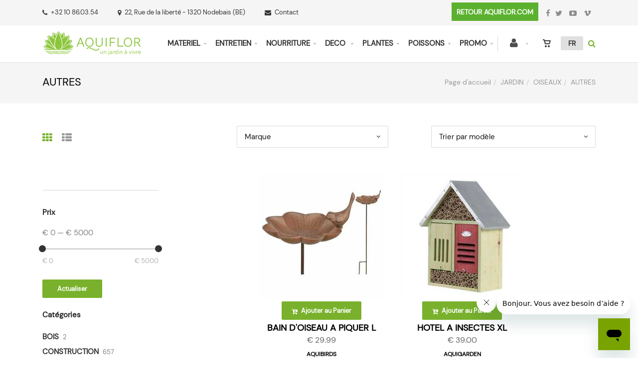

--- FILE ---
content_type: text/html; charset=utf-8
request_url: https://shop.aquiflor.com/fr/cataloguegrille-ssfamille=autres&id=hlqb805bd4
body_size: 121667
content:


<!DOCTYPE html>
<html>
<head><meta charset="utf-8" /><meta name="viewport" content="width=device-width, initial-scale=1.0, maximum-scale=1" /><title>
	Aquiflor | AUTRES
</title><link rel="shortcut icon" href="/favicon.png" /><link rel="apple-touch-icon-precomposed" sizes="180x180" href="/apple-touch-180x180.png" />
        <script>(function(w,d,s,l,i){w[l]=w[l]||[];w[l].push({'gtm.start':
new Date().getTime(),event:'gtm.js'});var f=d.getElementsByTagName(s)[0],
j=d.createElement(s),dl=l!='dataLayer'?'&l='+l:'';j.async=true;j.src=
'https://www.googletagmanager.com/gtm.js?id='+i+dl;f.parentNode.insertBefore(j,f);
})(window,document,'script','dataLayer','GTM-NQ43QNM');</script>
        <!-- Start of aquiflor Zendesk Widget script -->
<script id="ze-snippet" src="https://static.zdassets.com/ekr/snippet.js?key=ae676915-d82a-439b-b889-b86cc12c60aa"> </script>
<!-- End of aquiflor Zendesk Widget script -->
    
        <link rel="stylesheet" type="text/css" href="/assets/css/mercator_AF5787D67042D1293063C8FE91E34C6E.css" />
	
        <script type="text/javascript" src="/assets/js/mercator_1_F499E5EBA1ED2D93A3FE239389B263A3.js"></script>
    
        <script>
  (function(i,s,o,g,r,a,m){i['GoogleAnalyticsObject']=r;i[r]=i[r]||function(){
  (i[r].q=i[r].q||[]).push(arguments)},i[r].l=1*new Date();a=s.createElement(o),
  m=s.getElementsByTagName(o)[0];a.async=1;a.src=g;m.parentNode.insertBefore(a,m)
  })(window,document,'script','https://www.google-analytics.com/analytics.js','ga');

  ga('create', 'UA-39133503-2', 'auto');
  ga('send', 'pageview');

</script>

<script>
!function(f,b,e,v,n,t,s)
{if(f.fbq)return;n=f.fbq=function(){n.callMethod?
n.callMethod.apply(n,arguments):n.queue.push(arguments)};
if(!f._fbq)f._fbq=n;n.push=n;n.loaded=!0;n.version='2.0';
n.queue=[];t=b.createElement(e);t.async=!0;
t.src=v;s=b.getElementsByTagName(e)[0];
s.parentNode.insertBefore(t,s)}(window, document,'script',
'https://connect.facebook.net/en_US/fbevents.js');
fbq('init', '1536833583254947');
fbq('track', 'PageView');
</script>
<noscript><img height="1" width="1" style="display:none"
src="https://www.facebook.com/tr?id=1536833583254947&ev=PageView&noscript=1"
/></noscript>

    <link rel="alternate" hreflang="fr" href="https://shop.aquiflor.com/fr/cataloguegrille-ssfamille=autres&amp;id=hlqb805bd4" /><link rel="alternate" hreflang="nl" href="https://shop.aquiflor.com/nl/catalogusrooster-subfamilie=autres&amp;id=hlqb805bd4" /><link rel="alternate" hreflang="en" href="https://shop.aquiflor.com/en/cataloggrid-subfamily=autres&amp;id=hlqb805bd4" /><link href="/WebResource.axd?d=FoY9NvPmWpWSkiDfMIH8tXzq2m_S4SAcC_Pi1gFnGjaEXJh8_MjZ6p_U0E-WMXJpjq5_fzeCTfULXRtf0LxRF1Mo5zvx0rxkgxKfxqFY_nwjjrg_4K00C-r_UK5fSXt66RCxqB1QHXgowVl8U2TbDw2&amp;t=637939148746395952" type="text/css" rel="stylesheet" class="Telerik_stylesheet" /><link href="/WebResource.axd?d=rjPJCzw6FxN1m2O_NtBchc_RdkpzpGSuXJAT9KqtxPFuamTWmA9rnr18GxcsNTQOLccEtHXv6IsVGoo5FoEqep-kVaXGJtO_JZTUc7i5PbxXU3UZebtd4NhJxH3bmdCHU82UrZ7CLX4o8x9BvJr629qaTur4vAXIq5O9HzE-tiY1&amp;t=637939148748271125" type="text/css" rel="stylesheet" class="Telerik_stylesheet" /></head>
<body id="ctl00_body" class="woocommerce-page">
    
        <noscript><iframe src="https://www.googletagmanager.com/ns.html?id=GTM-NQ43QNM"
height="0" width="0" style="display:none;visibility:hidden"></iframe></noscript>
    
    <form name="aspnetForm" method="post" action="/fr/cataloguegrille-ssfamille=autres&amp;id=hlqb805bd4" id="aspnetForm">
<div>
<input type="hidden" name="ctl00_ScriptManager1_TSM" id="ctl00_ScriptManager1_TSM" value="" />
<input type="hidden" name="__EVENTTARGET" id="__EVENTTARGET" value="" />
<input type="hidden" name="__EVENTARGUMENT" id="__EVENTARGUMENT" value="" />
<input type="hidden" name="__LASTFOCUS" id="__LASTFOCUS" value="" />
<input type="hidden" name="__SERVERVIEWSTATEID" id="__SERVERVIEWSTATEID" value="97d4fb07-479b-4dd7-8b3b-755608fa9a05" />
<input type="hidden" name="__VIEWSTATE" id="__VIEWSTATE" value="" />
</div>

<script type="text/javascript">
//<![CDATA[
var theForm = document.forms['aspnetForm'];
if (!theForm) {
    theForm = document.aspnetForm;
}
function __doPostBack(eventTarget, eventArgument) {
    if (!theForm.onsubmit || (theForm.onsubmit() != false)) {
        theForm.__EVENTTARGET.value = eventTarget;
        theForm.__EVENTARGUMENT.value = eventArgument;
        theForm.submit();
    }
}
//]]>
</script>


<script src="/WebResource.axd?d=pynGkmcFUV13He1Qd6_TZDD8MTIJwRjaB2trbornJupllda-DQ_xNfaRpaLTFAcPtNoameVPhJkAnV8kx3karQ2&amp;t=638901608248157332" type="text/javascript"></script>


<script src="/Telerik.Web.UI.WebResource.axd?_TSM_HiddenField_=ctl00_ScriptManager1_TSM&amp;compress=1&amp;_TSM_CombinedScripts_=%3b%3bSystem.Web.Extensions%2c+Version%3d4.0.0.0%2c+Culture%3dneutral%2c+PublicKeyToken%3d31bf3856ad364e35%3afr-FR%3aa8328cc8-0a99-4e41-8fe3-b58afac64e45%3aea597d4b%3ab25378d2" type="text/javascript"></script>
<script src="https://d2i2wahzwrm1n5.cloudfront.net/ajaxz/2019.3.1023/Common/Core.js" type="text/javascript"></script>
<script src="https://d2i2wahzwrm1n5.cloudfront.net/ajaxz/2019.3.1023/Ajax/Ajax.js" type="text/javascript"></script>
<script src="https://d2i2wahzwrm1n5.cloudfront.net/ajaxz/2019.3.1023/Common/MaterialRipple/MaterialRippleScripts.js" type="text/javascript"></script>
<script src="https://d2i2wahzwrm1n5.cloudfront.net/ajaxz/2019.3.1023/Common/jQuery.js" type="text/javascript"></script>
<script src="https://d2i2wahzwrm1n5.cloudfront.net/ajaxz/2019.3.1023/Common/jQueryPlugins.js" type="text/javascript"></script>
<script src="https://d2i2wahzwrm1n5.cloudfront.net/ajaxz/2019.3.1023/Common/Navigation/OData/OData.js" type="text/javascript"></script>
<script src="https://d2i2wahzwrm1n5.cloudfront.net/ajaxz/2019.3.1023/Common/TouchScrollExtender.js" type="text/javascript"></script>
<script src="https://d2i2wahzwrm1n5.cloudfront.net/ajaxz/2019.3.1023/Common/Navigation/NavigationScripts.js" type="text/javascript"></script>
<script src="https://d2i2wahzwrm1n5.cloudfront.net/ajaxz/2019.3.1023/Common/Navigation/OverlayScript.js" type="text/javascript"></script>
<script src="https://d2i2wahzwrm1n5.cloudfront.net/ajaxz/2019.3.1023/TreeView/RadTreeViewScripts.js" type="text/javascript"></script>
<div>

	<input type="hidden" name="__SCROLLPOSITIONX" id="__SCROLLPOSITIONX" value="0" />
	<input type="hidden" name="__SCROLLPOSITIONY" id="__SCROLLPOSITIONY" value="0" />
	<input type="hidden" name="__EVENTVALIDATION" id="__EVENTVALIDATION" value="2DeGcQwr+XyEgxwgpnHBfuW4BONTSmdY47nQ7eMnjPuIhYugFpfZLhAU/zlB1Oz+mU7VNa+re0RZim5X53A8vrXuoFcvQyn5XJwVp0Rbpjd22FyRlZKYo4W3viLLMuJVbpu5ijbEsYT1iMIj5GvLCnmL8yJfbGC1uHheVNo1N4NWmbsjBKcGh6x3IJvGZMd4dLZTxDC8KXJVIStX3oyFDjZeWfj8ZWnC85vZi/[base64]/8dgwNdQJyEZ36MMwl+TngiWIyZivpqevN4o08BJQvwMr5xvfnaosbfOxlqdFOgEUSxC9pwVcCUWLKWDdVu8ZmCDWGmiw33JYeUmkYgcSQXO8ewV510xacvRTcFPKHBORhMqzsfv3QhfhPS3IkUhdWqj0lTViy9acr+uLQK31Gk/SnxfiH45tuipKUecYGBsXQpUaUT4ytg==" />
</div>

        <script type="text/javascript">
//<![CDATA[
Sys.WebForms.PageRequestManager._initialize('ctl00$ScriptManager1', 'aspnetForm', ['tctl00$ctl00$radAjaxPanelCartPanel','','tctl00$ctl00$radAjaxPanelAccountPanel','','tctl00$ContentPlaceHolder1$CatFilter1$ctl00$ContentPlaceHolder1$CatFilter1$RadAjaxPanelFilterCatPanel','','tctl00$ContentPlaceHolder1$RayonsRepeater1$ctl00$ContentPlaceHolder1$RayonsRepeater1$RadAjaxPanel1Panel','','tctl00$ContentPlaceHolder1$RayonsRepeater2$ctl00$ContentPlaceHolder1$RayonsRepeater2$RadAjaxPanel1Panel','','tctl00$radAjaxManager1SU',''], ['ctl00$ContentPlaceHolder1$ItemsGridRepeater$ctl01$LinkButtonAddToCart','','ctl00$ContentPlaceHolder1$ItemsGridRepeater$ctl02$LinkButtonAddToCart','','ctl00$ContentPlaceHolder1$BestSalesRFS1$ButtonForAjax',''], [], 90, 'ctl00');
//]]>
</script>


        <!-- 2019.3.1023.45 --><div id="ctl00_radAjaxManager1SU">
	<span id="ctl00_radAjaxManager1" style="display:none;"></span>
</div>

        <div class="preloader"></div>

        <header class="header header-light" data-spy="affix">
            <div id="header-extra-top" class="header-extra-top hidden-xs" style="background-color:#f5f5f5"> <div class="container"> <nav class="contact-info pull-left"> <a href="tel:+3210860354" class="phone"><i class="fa fa-phone"></i>+32 10 86.03.54</a>&nbsp;<a href="/fr/a-propos/contact.chtml" class="adress hidden-xs"><i class="fa fa-map-marker"></i>22, Rue de la libert&eacute; - 1320 Nodebais (BE)</a> <a href="/fr/contact.chtml"><i class="fa fa-envelope"></i>Contact</a> </nav> <nav class="social-links pull-right"> <a href="https://www.aquiflor.com" class="btn btn-inverse btn-wide" style="background-color:#5bb12f; padding-left:10px; padding-right:10px; margin-right:10px; border-radius:0px; padding-top:7px; padding-bottom:7px"><p style="font-size:14px; line-height:24px; font-weight:800; color:#ffffff">RETOUR AQUIFLOR.COM</p></a> <a href="https://www.facebook.com/Aquiflor.Jardinerie.Aquatique" target="_blank"><i class="fa fa-facebook"></i><span>Facebook</span></a> <a href="https://twitter.com/_Aquiflor" target="_blank"><i class="fa fa-twitter"></i> <span>Twitter</span></a> <a href="https://www.youtube.com/channel/UCJXz0BG-fduwUsBCJhgZsOA" target="_blank"><i class="fa fa-youtube-play"></i> <span>Youtube</span></a> <a href="https://vimeo.com/aquiflor" target="_blank" class="vimeo hidden-xs"><i class="fa fa-vimeo"></i> <span>Vimeo</span></a> </nav> </div> </div>
	        <nav id="navbar-container" class="navbar container">
                <a class="navbar-brand pull-left" href="/"> <img src="/assets/images/logo_xl.png" alt="Aquiflor" class="visible-lg" style="margin-top:10px"> <img src="/assets/images/logo_md.png" alt="Aquiflor" class="visible-md" style="margin-top:25px; margin-bottom:15px"> <img src="/assets/images/logo_sm.png" alt="Aquiflor" class="visible-sm" style="margin-top:15px"> <img src="/assets/images/logo_xs.png" alt="Aquiflor" class="visible-xs" style="width: 42px;height: 47px; margin-top: 10px"> </a> <div class="navbar-form pull-right"> <div class="navbar-search collapse" id="navbar-search1"> <input type="search" id="text-search1" placeholder="Votre recherche ici"> <i class="fa fa-times" data-toggle="collapse" data-target=".navbar-search" onclick="hideJsonSearchItems();"></i> </div> <button type="button" class="fa fa-search" data-target=".navbar-search" data-toggle="collapse" onclick="window.setTimeout(clickInSearch1, 500);"></button> </div> <div id="div_JsonSearchItems" style="position: absolute; top: 100%; right: 0; width: 400px; transition: all .2s ease; background-color: #f5f5f5; display: none;"> <h5 style="padding-left: 10px; margin-top:10px; background-color: #da3636;"><i class="fa fa-star-half-full"></i><i class="fa fa-star-half-full"></i><i class="fa fa-star-half-full"></i><i class="fa fa-star-half-full"></i><i class="fa fa-star-half-full" style="margin-right: 20px;"></i>Suggestions...</h5> <ul class="product_list_widget" id="ul_JsonSearchItems"></ul> </div> <div class="navbar-lang pull-right"> <ul class="nav"> <li class="dropdown"><a href="" class="dropdown-toggle" data-toggle="dropdown">FR</a> <ul class="dropdown-menu"> <li><a href="/fr/cataloguegrille-ssfamille=autres&id=hlqb805bd4" onclick="setCookie('UserLangue','F',365);">FR</a></li> <li><a href="/nl/catalogusrooster-subfamilie=autres&id=hlqb805bd4" onclick="setCookie('UserLangue','N',365);">NL</a></li> <li><a href="/en/cataloggrid-subfamily=autres&id=hlqb805bd4" onclick="setCookie('UserLangue','E',365);">EN</a></li> </ul> </li> </ul> </div>

                <div class="RadAjaxPanel" id="ctl00_ctl00_radAjaxPanelCartPanel">
	<div id="ctl00_radAjaxPanelCart" class="navbar-ecommerce pull-right" style="margin-right: 20px;">
		
                    

<a id="ctl00_cartInMenu1_HyperLinkCart" class="link-cart hover hidden-xs">
    <i class="icon-cart"></i>
    </a>

<!-- CART LIST -->


                
	</div>
</div>

		        <div class="RadAjaxPanel" id="ctl00_ctl00_radAjaxPanelAccountPanel">
	<div id="ctl00_radAjaxPanelAccount" class="navbar-account pull-right" style="margin-right: 20px;">
		
			        

<ul class="nav navbar-nav">
    <li class="dropdown">
		<a id="ctl00_accountInMenu1_HyperLinkNotLogged" href="/fr/login.aspx">
	        <i class="fa fa-user" style="font-size: 20px; margin-top: -5px;"></i>
        </a>
        
        
	</li>
</ul>

		        
	</div>
</div>

                <div class="divider pull-right"></div> <button class="navbar-toggle pull-right" data-target="#navbar" data-toggle="collapse" type="button"> <i class="fa fa-bars"></i> </button> <div id="navbar" class="navbar-collapse collapse pull-right"> <ul class="nav navbar-nav"> <li class="dropdown"><a href="/fr/cataloguegrille-rayon=materiel-technique&id=rayon00005" onclick="return fixParentMenuOnTouchDevice(this,1);" class="dropdown-toggle" data-toggle="dropdown">MATERIEL</a><ul class="dropdown-menu sub-menu"><li class="dropdown"><a href="/fr/cataloguegrille-famille=aeration&id=famil00029" onclick="return fixParentMenuOnTouchDevice(this,2);">AERATION </a><ul class="dropdown-menu"><li><a href="/fr/cataloguegrille-ssfamille=accessoires-aeration&id=ssfam00073">ACCESSOIRES AERATION</a></li><li><a href="/fr/cataloguegrille-ssfamille=diffuseurs&id=ssfam00072">DIFFUSEURS</a></li><li><a href="/fr/cataloguegrille-ssfamille=kits-complets&id=d445e5bf72">KITS COMPLETS </a></li><li><a href="/fr/cataloguegrille-ssfamille=oxygenateurs&id=9cfced4074">OXYGENATEURS</a></li><li><a href="/fr/cataloguegrille-famille=pieces-secoh&id=famil00072">PIECES</a></li><li><a href="/fr/cataloguegrille-ssfamille=pompes-a-air&id=ssfam00071">POMPES A AIR</a></li><li><a href="/fr/cataloguegrille-ssfamille=robinets&id=66e0f73cf4">ROBINETS</a></li><li><a href="/fr/cataloguegrille-famille=souples-air&id=famil00035">TUYAUX</a></li></ul></li><li class="dropdown"><a href="/fr/cataloguegrille-ssfamille=baches-epdm-decoupe&id=ssfam00138" onclick="return fixParentMenuOnTouchDevice(this,2);">BACHES & ETANCHEITE</a><ul class="dropdown-menu"><li><a href="/fr/cataloguegrille-famille=feutres&id=544fba794e">FEUTRES</a></li></ul></li><li class="dropdown"><a href="/fr/cataloguegrille-rayon=construction&id=rayon00010" onclick="return fixParentMenuOnTouchDevice(this,2);">CONSTRUCTION</a><ul class="dropdown-menu"><li><a href="/fr/cataloguegrille-ssfamille=baches-epdm-decoupe&id=ssfam00138">BACHES EPDM</a></li><li><a href="/fr/cataloguegrille-famille=baches-pvc&id=9ef6218264">BACHES PVC</a></li><li><a href="/fr/cataloguegrille-ssfamille=bassins-preformes&id=ssfam00142">BASSINS PREFORMES</a></li><li><a href="/fr/cataloguegrille-ssfamille=ecolats&id=ssfam00133">BORDURES ECOLATS</a></li><li><a href="/fr/cataloguegrille-famille=cascades&id=ba1f868413">CASCADES</a></li><li><a href="/fr/cataloguegrille-famille=colles-et-accessoires&id=cb0af442b5">COLLES ET ACCESSOIRES</a></li><li><a href="/fr/cataloguegrille-famille=enduits-etanches&id=4a22aeeabc">ENDUITS ETANCHES</a></li><li><a href="/fr/cataloguegrille-famille=feutres&id=544fba794e">FEUTRES</a></li><li><a href="/fr/cataloguegrille-ssfamille=kit-bassin-complet&id=36f3473af4">KIT COMPLET DE BASSIN</a></li><li><a href="/fr/cataloguegrille-famille=lames-d-eau&id=famil00062">LAMES D'EAU</a></li><li><a href="https://shop.aquiflor.com/fr/cataloguegrille-famille=passage-parois-pvc&id=famil00042">PASSES PAROIS</a></li><li><a href="/fr/cataloguegrille-ssfamille=piquets&id=ssfam00134">PIQUETS</a></li><li><a href="/fr/cataloguegrille-ssfamille=accessoires-bassins&id=d7b312b364">RESERVOIRS D'EAU</a></li></ul></li><li class="dropdown"><a href="/fr/cataloguegrille-famille=eclairages&id=famil00030" onclick="return fixParentMenuOnTouchDevice(this,2);">ECLAIRAGES </a><ul class="dropdown-menu"><li><a href="/fr/cataloguegrille-ssfamille=ampoules&id=ssfam00077">AMPOULES</a></li><li><a href="/fr/cataloguegrille-ssfamille=lampes-solaires&id=010c8a1ec3">BOULES SOLAIRES</a></li><li><a href="/fr/cataloguegrille-ssfamille=cablages-eclairage&id=ssfam00078">CABLAGES</a></li><li><a href="/fr/cataloguegrille-ssfamille=kits&id=ssfam00074">KITS</a></li><li><a href="/fr/cataloguegrille-ssfamille=projecteurs-halogene&id=ssfam00075">LAMPES</a></li></ul></li><li class="dropdown"><a href="/fr/cataloguegrille-famille=filtres&id=famil00026" onclick="return fixParentMenuOnTouchDevice(this,2);">FILTRATION</a><ul class="dropdown-menu"><li><a href="/fr/cataloguegrille-ssfamille=filtres-gravitaires&id=ssfam00058">FILTRES GRAVITAIRES</a></li><li><a href="/fr/cataloguegrille-ssfamille=filtres-pressions&id=ssfam00059">FILTRES SOUS-PRESSION</a></li><li><a href="/fr/cataloguegrille-ssfamille=filtres-a-grille&id=4990d83132">FILTRE SIEVE</a></li><li><a href="/fr/cataloguegrille-ssfamille=kits-complets&id=ssfam00060">KITS COMPLETS</a></li><li><a href="/fr/cataloguegrille-ssfamille=lagunages&id=6e489ced4a">LAGUNAGES </a></li><li><a href="/fr/cataloguegrille-famille=matieres-filtrantes&id=famil00027">MATIÈRES FILTRANTES</a></li><li><a href="/fr/cataloguegrille-ssfamille=mousses&id=ssfam00061">MOUSSES POUR FILTRES</a></li><li><a href="/fr/cataloguegrille-ssfamille=filtres-multichambres&id=019454393a">MULTICHAMBRES</a></li><li><a href="/fr/cataloguegrille-ssfamille=skimmers&id=29557ded7d">SKIMMERS</a></li></ul></li><li class="dropdown"><a href="/fr/cataloguegrille-rayon=pieces-detachees&id=rayon00015" onclick="return fixParentMenuOnTouchDevice(this,2);">PIECES DETACHEES</a><ul class="dropdown-menu"><li><a href="https://shop.aquiflor.com/fr/cataloguegrille-ssfamille=lampes-uv-c-de-rechange&id=ssfam00068">LAMPES UV-C</a></li><li><a href="/fr/cataloguegrille-famille=pieces-oase&id=famil00070">PIECES OASE</a></li><li><a href="/fr/cataloguegrille-famille=pieces-secoh&id=famil00072">PIECES SECOH</a></li><li><a href="https://shop.aquiflor.com/fr/cataloguegrille-famille=pieces-superfish&id=e948d3bffc">PIECES SUPERFISH</a></li><li><a href="/fr/cataloguegrille-famille=pieces-ubbink&id=famil00074">PIECES UBBINK</a></li></ul></li><li class="dropdown"><a href="/fr/cataloguegrille-ssfamille=filtres-piscines-eco&id=263e9dd3a3" onclick="return fixParentMenuOnTouchDevice(this,2);">PISCINE NATURELLE</a><ul class="dropdown-menu"><li><a href="/fr/cataloguegrille-ssfamille=echelles&id=j9qqml5jee">ECHELLES</a></li><li><a href="/fr/cataloguegrille-ssfamille=&id=23ecc37e91">ESCALIERS</a></li><li><a href="/fr/cataloguegrille-ssfamille=filtres-piscines-eco&id=263e9dd3a3">FILTRATION</a></li></ul></li><li class="dropdown"><a href="/fr/cataloguegrille-famille=pompes-a-eau&id=famil00025" onclick="return fixParentMenuOnTouchDevice(this,2);">POMPES DE BASSIN </a><ul class="dropdown-menu"><li><a href="/fr/cataloguegrille-ssfamille=pompes-de-filtration&id=ssfam00054">POMPES DE FILTRATION</a></li><li><a href="/fr/cataloguegrille-ssfamille=pompes-fontaines&id=ssfam00055">POMPES JET D'EAU</a></li><li><a href="/fr/cataloguegrille-ssfamille=pompes-vide-cave&id=ssfam00056">POMPES VIDE CAVE</a></li><li><a href="/fr/cataloguegrille-ssfamille=rotors-oase&id=b3f975fd8f">ROTORS DE POMPE</a></li></ul></li><li class="dropdown"><a href="/fr/cataloguegrille-famille=protections-heron&id=famil00031" onclick="return fixParentMenuOnTouchDevice(this,2);">PROTECTIONS HERON </a><ul class="dropdown-menu"><li><a href="/fr/cataloguegrille-ssfamille=clotures-anti-heron&id=f666a4e1f8">CLOTURES ANTI-HERON</a></li><li><a href="/fr/cataloguegrille-ssfamille=detecteurs&id=4f42408d75">SYSTEMES ELECTRONIQUES</a></li></ul></li><li class="dropdown"><a href="/fr/cataloguegrille-rayon=pieces-pvc&id=rayon00007" onclick="return fixParentMenuOnTouchDevice(this,2);">PVC / PE-PP</a><ul class="dropdown-menu"><li><a href="https://shop.aquiflor.com/fr/cataloguegrille-famille=passage-parois-pvc&id=famil00042">PASSE PAROIS</a></li><li><a href="/fr/cataloguegrille-rayon=pieces-pvc&id=rayon00007">PIECES EN PVC</a></li><li><a href="/fr/cataloguegrille-rayon=pieces-pe-pp&id=rayon00008">PIECES EN PE</a></li><li><a href="/fr/cataloguegrille-rayon=pieces-laiton&id=rayon00009">PIECES LAITON</a></li><li><a href="/fr/cataloguegrille-famille=raccords-caoutchouc&id=famil00047">RACCORDS FLEXIBLES</a></li><li><a href="/fr/cataloguegrille-famille=raccords-pour-flexibles-en-pp&id=famil00046">RACCORDS POUR FLEXIBLES</a></li></ul></li><li class="dropdown"><a href="/fr/cataloguegrille-famille=raccords-caoutchouc&id=famil00047" onclick="return fixParentMenuOnTouchDevice(this,2);">RACCORDS</a><ul class="dropdown-menu"><li><a href="/fr/cataloguegrille-famille=raccords-caoutchouc&id=famil00047">RACCORDS FLEXIBLES</a></li><li><a href="/fr/cataloguegrille-famille=raccords-caoutchouc&id=famil00047">ACCOUPLEMENTS FLEX</a></li><li><a href="/fr/cataloguegrille-famille=raccords-pour-flexibles-en-pp&id=famil00046">RACCORDS POUR FLEXIBLES</a></li></ul></li><li><a href="/fr/cataloguegrille-famille=skimmers&id=famil00051">SKIMMERS</a></li><li class="dropdown"><a href="/fr/cataloguegrille-famille=systemes-uv&id=famil00028" onclick="return fixParentMenuOnTouchDevice(this,2);">SYSTÈMES UV</a><ul class="dropdown-menu"><li><a href="/fr/cataloguegrille-ssfamille=accessoires-uv&id=ssfam00070">ACCESSOIRES UV</a></li><li><a href="/fr/cataloguegrille-ssfamille=appareils-uv&id=ssfam00067">APPAREILS</a></li><li><a href="/fr/cataloguegrille-ssfamille=ampoules-uv-c-rechange&id=ssfam00068">LAMPES UV</a></li><li><a href="/fr/cataloguegrille-ssfamille=quartz&id=ssfam00069">QUARTZ</a></li></ul></li><li class="dropdown"><a href="/fr/cataloguegrille-rayon=tuyaux&id=rayon00006" onclick="return fixParentMenuOnTouchDevice(this,2);">TUYAUX</a><ul class="dropdown-menu"><li><a href="https://shop.aquiflor.com/fr/cataloguegrille-ssfamille=colliers&id=ssfam00086">COLLIERS</a></li><li><a href="/fr/cataloguegrille-ssfamille=colliers-de-fixation&id=fd6847a45f">COLLIERS DE FIXATION</a></li><li><a href="https://shop.aquiflor.com/fr/cataloguegrille-famille=passage-parois-pvc&id=famil00042">PASSES PAROIS</a></li><li><a href="/fr/cataloguegrille-famille=souples-pompes&id=famil00034">TUYAUX SOUPLES</a></li><li><a href="/fr/cataloguegrille-famille=rigides&id=famil00036">TUYAUX RIGIDES</a></li><li><a href="/fr/cataloguegrille-famille=souples-air&id=famil00035">TUYAUX SOUPLES AIR</a></li><li><a href="/fr/cataloguegrille-famille=tuyaux-souples-a-coller&id=8d4da589df">TUYAUX SOUPLES A COLLER</a></li></ul></li></ul></li><li class="dropdown"><a href="/fr/cataloguegrille-rayon=materiel-entretien&id=rayon00011" onclick="return fixParentMenuOnTouchDevice(this,1);" class="dropdown-toggle" data-toggle="dropdown">ENTRETIEN</a><ul class="dropdown-menu sub-menu"><li class="dropdown"><a href="/fr/cataloguegrille-famille=accessoires-entretien&id=25ec05fdf5" onclick="return fixParentMenuOnTouchDevice(this,2);">ACCESSOIRES ENTRETIEN</a><ul class="dropdown-menu"><li><a href="https://shop.aquiflor.com/fr/cataloguegrille-ssfamille=lampes-uv-c-de-rechange&id=ssfam00068">AMPOULES UV-C</a></li><li><a href="/fr/cataloguegrille-famille=analyse-tests&id=famil00024">ANALYSE D'EAU</a></li><li><a href="/fr/cataloguegrille-famille=hiver&id=famil00052">PROTECTION HIVER</a></li><li><a href="/fr/cataloguegrille-ssfamille=anti-algues&id=ssfam00049">TRAITEMENTS ALGUES</a></li></ul></li><li class="dropdown"><a href="/fr/cataloguegrille-famille=aspirateurs-etangs&id=famil00050" onclick="return fixParentMenuOnTouchDevice(this,2);">ASPIRATEURS ETANGS </a><ul class="dropdown-menu"><li><a href="/fr/cataloguegrille-ssfamille=accessoires-aspirateurs&id=729873ed54">ACCESSOIRES ASPIRATEURS</a></li><li><a href="/fr/cataloguegrille-ssfamille=aspirateurs-kits&id=36dad4e76c">ASPIRATEURS BASSIN/PISCINE</a></li><li><a href="https://shop.aquiflor.com/fr/cataloguegrille-ssfamille=pieces-pour-aspirateurs&id=edb0db2aa3">PIECES DETACHEES</a></li><li><a href="https://shop.aquiflor.com/fr/cataloguegrille-ssfamille=robots&id=gov56kij7k">ROBOTS</a></li></ul></li><li class="dropdown"><a href="/fr/cataloguegrille-famille=bacteries&id=6249b7d6d3" onclick="return fixParentMenuOnTouchDevice(this,2);">BACTERIES</a><ul class="dropdown-menu"><li><a href="/fr/cataloguegrille-ssfamille=bacteries-maintenance&id=e027232722">BACTERIES BASSIN</a></li><li><a href="/fr/cataloguegrille-ssfamille=grands-volumes&id=9286405690">GRANDS VOLUMES</a></li><li><a href="/fr/cataloguegrille-ssfamille=bacteries-nitrifiantes&id=ba9f9e030f">NITRIFIANTES</a></li><li><a href="/fr/cataloguegrille-ssfamille=bacteries-maintenance&id=e027232722">MAINTENANCE</a></li></ul></li><li class="dropdown"><a href="/fr/cataloguegrille-ssfamille=epuisettes&id=a357d409f8" onclick="return fixParentMenuOnTouchDevice(this,2);">EPUISETTES</a><ul class="dropdown-menu"><li><a href="/fr/cataloguegrille-ssfamille=completes&id=3a4b2cddf6">COMPLETES</a></li><li><a href="/fr/cataloguegrille-ssfamille=manches-epuisettes&id=735ea91b66">MANCHES</a></li><li><a href="/fr/cataloguegrille-ssfamille=tetes-epuisettes&id=9399fc5e10">TETES</a></li></ul></li><li><a href="https://shop.aquiflor.com/fr/cataloguegrille-famille=filets-de-protection&id=14079b5890">FILETS DE PROTECTION</a></li><li class="dropdown"><a href="https://shop.aquiflor.com/fr/cataloguegrille-famille=matieres-filtrantes&id=famil00027" onclick="return fixParentMenuOnTouchDevice(this,2);">MATIERES FILTRANTES</a><ul class="dropdown-menu"><li><a href="/fr/cataloguegrille-ssfamille=brosses&id=ssfam00062">BROSSES</a></li><li><a href="/fr/cataloguegrille-ssfamille=mousses&id=ssfam00061">MOUSSES</a></li><li><a href="https://shop.aquiflor.com/fr/cataloguegrille-ssfamille=mousses&id=ssfam00061&marque=oase-living-water">MOUSSES OASE</a></li></ul></li><li class="dropdown"><a href="https://shop.aquiflor.com/fr/cataloguegrille-famille=pieces-oase&id=famil00070" onclick="return fixParentMenuOnTouchDevice(this,2);">PIECES DETACHEES</a><ul class="dropdown-menu"><li><a href="/fr/cataloguegrille-famille=pieces-oase&id=famil00070">PIECES OASE</a></li><li><a href="https://shop.aquiflor.com/fr/cataloguegrille-famille=pieces-superfish&id=e948d3bffc">PIECES SUPERFISH</a></li></ul></li><li class="dropdown"><a href="/fr/cataloguegrille-rayon=plantes&id=rayon00001" onclick="return fixParentMenuOnTouchDevice(this,2);">PLANTES</a><ul class="dropdown-menu"><li><a href="/fr/cataloguegrille-famille=engrais&id=famil00004">ENGRAIS</a></li><li><a href="/fr/cataloguegrille-famille=accessoires-plantes&id=famil00005">PANIERS & FEUTRES</a></li><li><a href="https://shop.aquiflor.com/fr/cataloguegrille-ssfamille=paniers-flottants&id=ssfam00013">PANIERS FLOTTANTS</a></li><li><a href="/fr/cataloguegrille-famille=terreaux&id=famil00003">TERREAUX</a></li><li><a href="https://shop.aquiflor.com/fr/cataloguegrille-famille=plantes-aquatiques&id=famil00001">PLANTES AQUATIQUES</a></li></ul></li><li class="dropdown"><a href="/fr/cataloguegrille-rayon=poissons&id=rayon00002" onclick="return fixParentMenuOnTouchDevice(this,2);">POISSONS</a><ul class="dropdown-menu"><li><a href="/fr/cataloguegrille-famille=accessoires-poissons&id=a0dd8c0eec">ACCESSOIRES</a></li><li><a href="/fr/cataloguegrille-ssfamille=chaussettes-de-transports&id=ad05a4b90b">CHAUSSETTES KOÎ</a></li></ul></li><li class="dropdown"><a href="/fr/cataloguegrille-rayon=produits-traitements&id=rayon00004" onclick="return fixParentMenuOnTouchDevice(this,2);">PRODUITS D'ENTRETIEN</a><ul class="dropdown-menu"><li><a href="/fr/cataloguegrille-ssfamille=anti-algues&id=ssfam00049">ANTI-ALGUES</a></li><li><a href="/fr/cataloguegrille-famille=bacteries&id=6249b7d6d3">BACTERIES</a></li><li><a href="/fr/cataloguegrille-ssfamille=duretes&id=ssfam00050">DURETES</a></li><li><a href="/fr/cataloguegrille-ssfamille=grands-volumes&id=9286405690">ETANG NATUREL</a></li><li><a href="/fr/cataloguegrille-ssfamille=kits-d-analyse&id=8c7d8136b4">KITS D'ANALYSE</a></li><li><a href="/fr/cataloguegrille-famille=analyse-tests&id=famil00024">TESTEURS</a></li><li><a href="/fr/cataloguegrille-famille=traitements-poissons&id=famil00023">TRAITEMENTS POISSONS</a></li><li><a href="/fr/cataloguegrille-ssfamille=vases-filaments&id=c1b9b0e3ec">VASES & FILAMENTS</a></li></ul></li><li><a href="/fr/cataloguegrille-famille=skimmers&id=famil00051">SKIMMERS</a></li><li><a href="/fr/cataloguegrille-famille=textiles&id=famil00053">TEXTILES </a></li><li><a href="/fr/cataloguegrille-ssfamille=thermometres-pour-etang&id=354b4889dd">THERMOMETRES</a></li></ul></li><li class="dropdown"><a href="/fr/cataloguegrille-rayon=nourriture&id=rayon00003" onclick="return fixParentMenuOnTouchDevice(this,1);" class="dropdown-toggle" data-toggle="dropdown">NOURRITURE</a><ul class="dropdown-menu sub-menu"><li class="dropdown"><a href="/fr/cataloguegrille-famille=accessoires-nourriture&id=famil00021" onclick="return fixParentMenuOnTouchDevice(this,2);">ACCESSOIRES</a><ul class="dropdown-menu"><li><a href="/fr/cataloguegrille-ssfamille=distributeurs&id=4f66a4f638">DISTRIBUTEURS</a></li></ul></li><li><a href="/fr/cataloguegrille-famille=aqua-ki&id=famil00018">AQUA-KI</a></li><li class="dropdown"><a href="/fr/cataloguegrille-famille=aquatic-sciences&id=famil00017" onclick="return fixParentMenuOnTouchDevice(this,2);">AQUATIC SCIENCES</a><ul class="dropdown-menu"><li><a href="/fr/cataloguegrille-ssfamille=ichi-food-champions&id=d8f6a46f92">ICHI FOOD CHAMPIONS</a></li><li><a href="/fr/cataloguegrille-ssfamille=ichi-food-excellent&id=f0db385ef9">ICHI FOOD EXCELLENT</a></li><li><a href="/fr/cataloguegrille-ssfamille=ichi-food-winter&id=3516200bcf">ICHI FOOD PRINTEMPS</a></li><li><a href="/fr/cataloguegrille-ssfamille=ichi-food-summer&id=a0ceebe1ff">ICHI FOOD SUMMER</a></li><li><a href="/fr/cataloguegrille-ssfamille=ichi-food-sinking&id=0dde585c70">ICHI FOOD SINKING</a></li><li><a href="/fr/cataloguegrille-ssfamille=ichi-food-winter&id=3516200bcf">WINTER WHEAT-GERM</a></li></ul></li><li class="dropdown"><a href="/fr/cataloguegrille-famille=aquifood&id=famil00016" onclick="return fixParentMenuOnTouchDevice(this,2);">AQUIFOOD</a><ul class="dropdown-menu"><li><a href="https://shop.aquiflor.com/fr/cataloguegrille-famille=aquifood&id=famil00016">HIGH QUALITY KOÏ</a></li><li><a href="https://shop.aquiflor.com/fr/cataloguegrille-ssfamille=esturgeons-aquifood&id=inc3keicgv">AQUIFOOD ESTURGEONS</a></li><li><a href="/fr/cataloguegrille-ssfamille=aquifood-wheat-germ&id=vax65vl8fu">AQUIFOOD WHEAT-GERM</a></li></ul></li><li class="dropdown"><a href="/fr/cataloguegrille-famille=hikari&id=famil00019" onclick="return fixParentMenuOnTouchDevice(this,2);">HIKARI</a><ul class="dropdown-menu"><li><a href="/fr/cataloguegrille-ssfamille=friend&id=2e4cefbc68">HIKARI FRIENDS</a></li><li><a href="/fr/cataloguegrille-ssfamille=gold&id=14529ab9ce">HIKARI GOLD</a></li><li><a href="/fr/cataloguegrille-ssfamille=staple&id=d780bca479">HIKARI STAPLE</a></li><li><a href="/fr/cataloguegrille-ssfamille=hikari-wheat-germ&id=049ce885ba">HIKARI WINTER</a></li><li><a href="/fr/cataloguegrille-ssfamille=&id=/fr/cataloguegrille-ssfamille=color-enhancing&id=02d84f6e67">SAKI-HIKARI COLOR ENHANCING</a></li><li><a href="/fr/cataloguegrille-ssfamille=saki-hikari-growth&id=d5b63d266a">SAKI-HIKARI GROWTH</a></li><li><a href="/fr/cataloguegrille-ssfamille=saki-hikari-balance&id=4cecb852b1">SAKI-HIKARI BALANCE</a></li><li><a href="/fr/cataloguegrille-ssfamille=saki-multi-season&id=da0d0c4196">SAKI-HIKARI MULTI-SEASON</a></li><li><a href="/fr/cataloguegrille-ssfamille=hikari-wheat-germ&id=049ce885ba">WHEAT-GERM</a></li></ul></li><li class="dropdown"><a href="/fr/cataloguegrille-famille=sera&id=famil00020" onclick="return fixParentMenuOnTouchDevice(this,2);">SERA</a><ul class="dropdown-menu"><li><a href="/fr/cataloguegrille-ssfamille=esturgeons&id=3db1b5549b">ESTURGEONS</a></li><li><a href="/fr/cataloguegrille-ssfamille=professional-kois&id=3a62c2cff4">PROFESSIONAL KOÏS</a></li><li><a href="/fr/cataloguegrille-ssfamille=raffy-tortue&id=58696cb720">TORTUES RAFFY</a></li></ul></li><li><a href="/fr/cataloguegrille-famille=kusuri&id=e63471e8e8">KUSURI</a></li><li><a href="https://shop.aquiflor.com/fr/cataloguegrille-famille=malamix&id=4a9bf5e996">MALAMIX</a></li><li class="dropdown"><a href="https://shop.aquiflor.com/fr/cataloguegrille-famille=aquifood&id=famil00016" onclick="return fixParentMenuOnTouchDevice(this,2);">PAR POISSONS</a><ul class="dropdown-menu"><li><a href="https://shop.aquiflor.com/fr/cataloguegrille-ssfamille=kois-goldfish&id=nrwy6b1siw">CARPES KOÏS</a></li><li><a href="https://shop.aquiflor.com/fr/cataloguegrille-ssfamille=esturgeons&id=inc3keicgv">ESTURGEONS</a></li></ul></li></ul></li><li class="dropdown"><a href="/fr/cataloguegrille-rayon=decoration&id=rayon00013" onclick="return fixParentMenuOnTouchDevice(this,1);" class="dropdown-toggle" data-toggle="dropdown">DECO </a><ul class="dropdown-menu sub-menu"><li class="dropdown"><a href="/fr/cataloguegrille-famille=animaux-decoratifs&id=famil00064" onclick="return fixParentMenuOnTouchDevice(this,2);">ANIMAUX</a><ul class="dropdown-menu"><li><a href="/fr/cataloguegrille-ssfamille=animaux-metal&id=fb5e29548f">ANIMAUX METAL</a></li></ul></li><li><a href="/fr/cataloguegrille-famille=boules-inox&id=c104c859e4">BOULES INOX</a></li><li class="dropdown"><a href="/fr/cataloguegrille-ssfamille=lampes-solaires&id=010c8a1ec3" onclick="return fixParentMenuOnTouchDevice(this,2);">BOULES SOLAIRES</a><ul class="dropdown-menu"><li><a href="/fr/cataloguegrille-ssfamille=lampes-solaires&id=010c8a1ec3">SOLAR BALLS</a></li></ul></li><li><a href="https://shop.aquiflor.com/fr/cataloguegrille-famille=foyers&id=f0864c01a1">BRASEROS & BARBEC</a></li><li><a href="/fr/cataloguegrille-famille=bronzes&id=famil00065">BRONZES</a></li><li><a href="/fr/cataloguegrille-famille=carillons&id=8150c61ae4">CARILLONS</a></li><li class="dropdown"><a href="/fr/cataloguegrille-famille=cascades&id=ba1f868413" onclick="return fixParentMenuOnTouchDevice(this,2);">CASCADES & FONTAINE</a><ul class="dropdown-menu"><li><a href="/fr/cataloguegrille-ssfamille=bassins-en-corten&id=551dcd6c02">CORTEN</a></li><li><a href="/fr/cataloguegrille-famille=lames-d-eau&id=famil00062">LAMES D'EAU</a></li><li><a href="/fr/cataloguegrille-ssfamille=fontaines-en-corten&id=n216c63xum">TABLES CORTEN</a></li></ul></li><li><a href="/fr/cataloguegrille-famille=cracheurs-d-eau&id=f581ef3a5b">CRACHEURS</a></li><li><a href="/fr/cataloguegrille-famille=deco-asiatique&id=8ac894037a">DECO ASIATIQUE</a></li><li><a href="/fr/cataloguegrille-ssfamille=fontaines-en-corten&id=n216c63xum">FONTAINES CORTEN</a></li><li><a href="/fr/catalogueliste-selection=idees-cadeaux">IDEES CADEAUX</a></li><li><a href="/fr/cataloguegrille-rayon=librairie&id=rayon00016">LIBRAIRIE</a></li><li><a href="/fr/cataloguegrille-famille=ornements-deco&id=famil00066">ORNEMENTS </a></li><li><a href="https://shop.aquiflor.com/fr/cataloguegrille-rayon=pierres-et-galets&id=rayon00012">PIERRES </a></li></ul></li><li class="dropdown"><a href="https://shop.aquiflor.com/fr/cataloguegrille-famille=plantes-aquatiques&id=famil00001" onclick="return fixParentMenuOnTouchDevice(this,1);" class="dropdown-toggle" data-toggle="dropdown">PLANTES</a><ul class="dropdown-menu sub-menu"><li class="dropdown"><a href="/fr/cataloguegrille-famille=accessoires-plantes&id=famil00005" onclick="return fixParentMenuOnTouchDevice(this,2);">ACCESSOIRES</a><ul class="dropdown-menu"><li><a href="/fr/cataloguegrille-ssfamille=feutres-de-jardin&id=e9f4429095">FEUTRES</a></li><li><a href="/fr/cataloguegrille-ssfamille=toiles-de-jute&id=b3pxc1uozj">TOILES DE JUTE</a></li></ul></li><li><a href="https://shop.aquiflor.com/fr/cataloguegrille-famille=engrais&id=famil00004">ENGRAIS</a></li><li><a href="/fr/cataloguegrille-famille=plantes-aquatiques&id=famil00001">PLANTES AQUATIQUES</a></li><li class="dropdown"><a href="https://shop.aquiflor.com/fr/cataloguegrille-famille=plantes-aquatiques&id=famil00001" onclick="return fixParentMenuOnTouchDevice(this,2);">PLANTES</a><ul class="dropdown-menu"><li><a href="/fr/cataloguegrille-ssfamille=plantes-de-marais&id=ssfam00002">BERGES</a></li><li><a href="/fr/cataloguegrille-ssfamille=plantes-immergees&id=ssfam00003">IMMERGEES</a></li><li><a href="/fr/cataloguegrille-ssfamille=nenuphars&id=ssfam00005">NENUPHARS</a></li><li><a href="/fr/cataloguegrille-ssfamille=plantes-oxygenantes&id=ssfam00004">OXYGENANTES</a></li></ul></li><li><a href="https://shop.aquiflor.com/fr/cataloguegrille-famille=accessoires-plantes&id=famil00005">PANIERS</a></li><li><a href="https://shop.aquiflor.com/fr/cataloguegrille-ssfamille=paniers-flottants&id=ssfam00013">PANIERS FLOTTANTS</a></li><li><a href="https://shop.aquiflor.com/fr/cataloguegrille-famille=terreaux&id=famil00003">TERREAUX</a></li><li><a href="https://shop.aquiflor.com/fr/cataloguegrille-ssfamille=toiles-de-jute&id=b3pxc1uozj">TOILES DE JUTE</a></li></ul></li><li class="dropdown"><a href="/fr/cataloguegrille-rayon=poissons&id=rayon00002" onclick="return fixParentMenuOnTouchDevice(this,1);" class="dropdown-toggle" data-toggle="dropdown">POISSONS</a><ul class="dropdown-menu sub-menu"><li class="dropdown"><a href="https://shop.aquiflor.com/fr/cataloguegrille-famille=accessoires-poissons&id=a0dd8c0eec" onclick="return fixParentMenuOnTouchDevice(this,2);">ACCESSOIRES</a><ul class="dropdown-menu"><li><a href="https://shop.aquiflor.com/fr/cataloguegrille-ssfamille=pieges-nasses&id=c328154826">PIEGES & NASSES</a></li></ul></li><li><a href="/fr/cataloguegrille-famille=analyse-tests&id=famil00024">ANALYSE</a></li><li class="dropdown"><a href="/fr/cataloguegrille-famille=carpes-kois&id=famil00006" onclick="return fixParentMenuOnTouchDevice(this,2);">CARPES KOÏS</a><ul class="dropdown-menu"><li><a href="/fr/cataloguegrille-ssfamille=bac1&id=e5b8383447">KOÏS - PLUS DE 45CM</a></li><li><a href="/fr/cataloguegrille-ssfamille=bac2&id=ede954d49e">KOÏS 40 à 45CM</a></li><li><a href="/fr/cataloguegrille-ssfamille=&id=koïs 30 à 40cm">KOÏS 40 à 50CM</a></li><li><a href="/fr/cataloguegrille-ssfamille=bac4&id=78d9fa217e">KOÏS 30 à 40CM</a></li></ul></li><li><a href="#">CHAUSSETTES</a></li><li class="dropdown"><a href="/fr/cataloguegrille-rayon=nourriture&id=rayon00003" onclick="return fixParentMenuOnTouchDevice(this,2);">NOURRITURE</a><ul class="dropdown-menu"><li><a href="/fr/cataloguegrille-ssfamille=high-quality-koi&id=eh1akrw5qa">CARPES KOÏS </a></li><li><a href="/fr/cataloguegrille-ssfamille=esturgeons-aquifood&id=inc3keicgv">ESTURGEONS</a></li><li><a href="/fr/cataloguegrille-ssfamille=kois-goldfish&id=nrwy6b1siw">POISSONS ROUGES</a></li></ul></li><li class="dropdown"><a href="https://shop.aquiflor.com/fr/cataloguegrille-rayon=poissons&id=rayon00002&marque=aquiflor" onclick="return fixParentMenuOnTouchDevice(this,2);">POISSONS D'ÉTANG</a><ul class="dropdown-menu"><li><a href="/fr/cataloguegrille-famille=autres-poissons&id=famil00013">AUTRES</a></li><li><a href="/fr/cataloguegrille-ssfamille=cometes&id=ssfam00026">COMETS MIX</a></li><li><a href="/fr/cataloguegrille-famille=esturgeons&id=famil00008">ESTURGEONS</a></li><li><a href="/fr/cataloguegrille-famille=ides-melanotes&id=famil00009">IDES MELANOTES</a></li><li><a href="/fr/cataloguegrille-ssfamille=mix-goldfish&id=ssfam00025">MIX GOLDFISHS</a></li><li><a href="/fr/cataloguegrille-famille=autres-poissons&id=famil00013">NOTROPIS</a></li><li><a href="/fr/cataloguegrille-ssfamille=poissons-rouges&id=ssfam00022">POISSONS ROUGES</a></li></ul></li><li><a href="/fr/cataloguegrille-ssfamille=bacs-de-stockage&id=8a53dcff67">STOCKAGE</a></li><li class="dropdown"><a href="/fr/cataloguegrille-famille=traitements-poissons&id=famil00023" onclick="return fixParentMenuOnTouchDevice(this,2);">TRAITEMENTS</a><ul class="dropdown-menu"><li><a href="/fr/cataloguegrille-ssfamille=preventifs&id=a345a8a98d">PREVENTIFS</a></li></ul></li></ul></li><li class="dropdown"><a href="/fr/catalogueliste-selection=promo" onclick="return fixParentMenuOnTouchDevice(this,1);" class="dropdown-toggle" data-toggle="dropdown">PROMO</a><ul class="dropdown-menu sub-menu"><li><a href="/fr/cheques-cadeaux.chtml?fbclid=IwAR1oq-qCxYfQD819e9vh1AoqlI4C-FFMMgJGl3dw7QjXs2eO7X3pPnhvKZ8">CHEQUES CADEAUX</a></li><li><a href="/fr/catalogueliste-selection=idees-cadeaux">IDEES CADEAUX</a></li><li><a href="https://shop.aquiflor.com/fr/cataloguegrille-indispseason=season">INDISPENSABLES</a></li><li><a href="/fr/catalogueliste-selection=nouveautes">NOUVEAUTES</a></li><li><a href="/fr/cataloguegrille-rayon=occasions&id=1ac8a2005a">OCCASIONS</a></li><li><a href="/fr/catalogueliste-selection=promotions">PROMOTIONS</a></li><li><a href="/fr/catalogueliste-selection=ventes-flash">VENTES FLASH</a></li></ul></li></ul></div>
	        </nav>
        </header>

        <div class="wrapper">
            <header id="ctl00_HeaderPageTitle" class="pagetitle pagetitle-sm">
		        <div id="ctl00_PageTitleDiv" class="container">
			        <div class="divtable irow">
				        <div class="divcell">
					        <h1>AUTRES</h1>
				        </div>
				        <div class="divcell text-right">
					        <ol class="breadcrumb">
                                <li><a href="/">Page d'accueil</a></li><li class="active"><a href="/fr/cataloguegrille-rayon=jardin&id=f02247379f">JARDIN</a></li><li class="active"><a href="/fr/cataloguegrille-famille=oiseaux&id=caho51xy64">OISEAUX</a></li><li class="active">AUTRES</li>
					        </ol>
				        </div>
			        </div>
		        </div>
	        </header>

            <div class="content">

            
     <!-- PAGE TITLE -->
    
	<!-- /.pagetitle -->

    <div class="hidden-lg hidden-sm hidden-md">
        <button class="widgetbar-toggle navbar-toggle" data-target="#widgetbar" data-toggle="collapse" type="button" style="top: 185px" data-top-position="164">
            <i class="fa fa-bars"></i>
        </button>
    </div>

	<!-- SORTING -->
	<div class="container sorting">
		<div class="row">
			<div class="col-md-4 grid-nav">
				<nav>
					<a href="#" class="active">
						<i class="fa fa-th"></i>
					</a>
                    <a id="ctl00_ContentPlaceHolder1_HyperLinkList" href="catalogueliste-ssfamille=autres&amp;id=hlqb805bd4"><i class="fa fa-th-list"></i></a>
				</nav>
			</div>
            <div class="col-md-4 text-left">
                <select name="ctl00$ContentPlaceHolder1$dropDownListCat2" onchange="javascript:setTimeout(&#39;__doPostBack(\&#39;ctl00$ContentPlaceHolder1$dropDownListCat2\&#39;,\&#39;\&#39;)&#39;, 0)" id="ctl00_ContentPlaceHolder1_dropDownListCat2" Tag="2">
	<option selected="selected" value="">Marque</option>
	<option value="aquibirds">AQUIBIRDS</option>
	<option value="aquigarden">AQUIGARDEN</option>

</select>
                
			</div>
			<div class="col-md-4 text-right" id="col-sort">
				<select name="ctl00$ContentPlaceHolder1$dropDownListSort" id="ctl00_ContentPlaceHolder1_dropDownListSort" onchange="CatalogDropDownChange(this,&#39;/fr/cataloguegrille-ssfamille=autres&amp;id=hlqb805bd4&#39;,&#39;CatalogSort&#39;);">
	<option selected="selected" value="modele">Trier par mod&#232;le</option>
	<option value="PvNetSqlClr">Trier par prix croissant</option>
	<option value="PvNetSqlClr desc">Trier par prix d&#233;croissant</option>

</select>
			</div>
		</div>
	</div>
	<!-- /.sorting -->

	<!-- CONTAINER -->
	<div class="container">
        
        
		<div class="row">
			<aside class="col-md-3 col-sm-4 sidebar">
                <div class="hidden-xs">
                    <div class="RadAjaxPanel" id="ctl00_ContentPlaceHolder1_CatFilter1_ctl00_ContentPlaceHolder1_CatFilter1_RadAjaxPanelFilterCatPanel">
	<div id="ctl00_ContentPlaceHolder1_CatFilter1_RadAjaxPanelFilterCat">
		
    

	</div>
</div>


    <script type="text/javascript">
        function RadAjaxPanelFilterCatResponseEnd(sender, eventArgs) {
            // DropDownLists
            var instance_select = $('select');
            if (instance_select.length > 0) {
                instance_select.chosen({
                    width: '100%'
                });
            }
        }
    </script>

                    

<hr/>

<div class="widget widget_price_filter">
	<h2 class="widget-title">Prix</h2>

	<div class="price_slider_wrapper">
        <div class="price_slider_amount">
			<div class="price_label">
				<span class="from"></span>
				—
				<span class="to"></span>
			</div>
		</div>
		<div class="price_slider"></div>
		<div class="price_slider_legend">
			<span class="from"></span>
			<span class="to"></span>
		</div>
		<a id="ctl00_ContentPlaceHolder1_PriceSlider1_HyperLinkRefresh" class="btn btn-primary" href="/fr/cataloguegrille-ssfamille=autres&amp;id=hlqb805bd4">Actualiser</a>
        <a id="ctl00_ContentPlaceHolder1_PriceSlider1_HyperLinkResetPriceSlider" class="remove fa fa-times" href="javascript: setCookie(&#39;priceSliderMin&#39;, &#39;-1&#39;, 0); setCookie(&#39;priceSliderMax&#39;, &#39;999999&#39;, 0); document.location=&#39;/fr/cataloguegrille-ssfamille=autres&amp;id=hlqb805bd4&#39;;"></a>
	</div>

</div>
                    <div class="RadAjaxPanel" id="ctl00_ContentPlaceHolder1_RayonsRepeater1_ctl00_ContentPlaceHolder1_RayonsRepeater1_RadAjaxPanel1Panel">
	<div id="ctl00_ContentPlaceHolder1_RayonsRepeater1_RadAjaxPanel1" class="widget widget_product_categories">
		

    <h2 class="widget-title hidden-xs">Catégories</h2>

    

    <div id="ctl00_ContentPlaceHolder1_RayonsRepeater1_RadTreeViewRFS" class="RadTreeView RadTreeView_Metro">
			<ul class="rtUL rtLines">
				<li class="rtLI rtFirst"><div class="rtTop">
					<span class="rtSp"></span><span class="rtPlus"></span><span class="rtIn"><a href="/fr/cataloguegrille-rayon=bois&id=34f1bae10d" onclick="setCookie('FromTree','1',1);">BOIS</a>&nbsp;2</span>
				</div><ul class="rtUL" style="display:none;">
					<li class="rtLI rtLast"><div class="rtBot">
						<span class="rtSp"></span><span class="rtPlus"></span><span class="rtIn"><a href="/fr/cataloguegrille-famille=entretien-et-produits&id=867962f345" onclick="setCookie('FromTree','1',1);">ENTRETIEN ET PRODUITS</a>&nbsp;2</span>
					</div><ul class="rtUL" style="display:none;">
						<li class="rtLI rtLast"><div class="rtBot">
							<span class="rtSp"></span><span class="rtIn"><a href="/fr/cataloguegrille-ssfamille=autres&id=4ff69402a9" onclick="setCookie('FromTree','1',1);">AUTRES</a>&nbsp;2</span>
						</div></li>
					</ul></li>
				</ul></li><li class="rtLI"><div class="rtMid">
					<span class="rtSp"></span><span class="rtPlus"></span><span class="rtIn"><a href="/fr/cataloguegrille-rayon=construction&id=rayon00010" onclick="setCookie('FromTree','1',1);">CONSTRUCTION</a>&nbsp;657</span>
				</div><ul class="rtUL" style="display:none;">
					<li class="rtLI"><div class="rtTop">
						<span class="rtSp"></span><span class="rtPlus"></span><span class="rtIn"><a href="/fr/cataloguegrille-famille=baches-epdm&id=famil00049" onclick="setCookie('FromTree','1',1);">BACHES EPDM</a>&nbsp;26</span>
					</div><ul class="rtUL" style="display:none;">
						<li class="rtLI"><div class="rtTop">
							<span class="rtSp"></span><span class="rtIn"><a href="/fr/cataloguegrille-ssfamille=baches-epdm-decoupe&id=ssfam00138" onclick="setCookie('FromTree','1',1);">BACHES EPDM DECOUPE</a>&nbsp;25</span>
						</div></li><li class="rtLI rtLast"><div class="rtBot">
							<span class="rtSp"></span><span class="rtIn"><a href="/fr/cataloguegrille-ssfamille=chutes-epdm&id=175bfab57d" onclick="setCookie('FromTree','1',1);">CHUTES EPDM</a>&nbsp;1</span>
						</div></li>
					</ul></li><li class="rtLI"><div class="rtMid">
						<span class="rtSp"></span><span class="rtPlus"></span><span class="rtIn"><a href="/fr/cataloguegrille-famille=baches-pvc&id=9ef6218264" onclick="setCookie('FromTree','1',1);">BACHES PVC</a>&nbsp;23</span>
					</div><ul class="rtUL" style="display:none;">
						<li class="rtLI"><div class="rtTop">
							<span class="rtSp"></span><span class="rtIn"><a href="/fr/cataloguegrille-ssfamille=a-la-decoupe&id=b0azbkt54l" onclick="setCookie('FromTree','1',1);">A LA DECOUPE</a>&nbsp;1</span>
						</div></li><li class="rtLI rtLast"><div class="rtBot">
							<span class="rtSp"></span><span class="rtIn"><a href="/fr/cataloguegrille-ssfamille=preemballees&id=zmresrbt77" onclick="setCookie('FromTree','1',1);">PREEMBALLEES</a>&nbsp;22</span>
						</div></li>
					</ul></li><li class="rtLI"><div class="rtMid">
						<span class="rtSp"></span><span class="rtPlus"></span><span class="rtIn"><a href="/fr/cataloguegrille-famille=bassins&id=6d008f4511" onclick="setCookie('FromTree','1',1);">BASSINS</a>&nbsp;240</span>
					</div><ul class="rtUL" style="display:none;">
						<li class="rtLI"><div class="rtTop">
							<span class="rtSp"></span><span class="rtIn"><a href="/fr/cataloguegrille-ssfamille=accessoires-bassins&id=d7b312b364" onclick="setCookie('FromTree','1',1);">ACCESSOIRES BASSINS</a>&nbsp;13</span>
						</div></li><li class="rtLI"><div class="rtMid">
							<span class="rtSp"></span><span class="rtIn"><a href="/fr/cataloguegrille-ssfamille=anciens-bassins&id=71619ba34b" onclick="setCookie('FromTree','1',1);">ANCIENS BASSINS</a>&nbsp;2</span>
						</div></li><li class="rtLI"><div class="rtMid">
							<span class="rtSp"></span><span class="rtIn"><a href="/fr/cataloguegrille-ssfamille=bassins-en-alu-ral&id=su0oje8zzn" onclick="setCookie('FromTree','1',1);">BASSINS EN ALU - RAL</a>&nbsp;2</span>
						</div></li><li class="rtLI"><div class="rtMid">
							<span class="rtSp"></span><span class="rtIn"><a href="/fr/cataloguegrille-ssfamille=bassins-en-corten&id=551dcd6c02" onclick="setCookie('FromTree','1',1);">BASSINS EN CORTEN</a>&nbsp;35</span>
						</div></li><li class="rtLI"><div class="rtMid">
							<span class="rtSp"></span><span class="rtIn"><a href="/fr/cataloguegrille-ssfamille=bassins-prefab-fontaine&id=f20bd505eb" onclick="setCookie('FromTree','1',1);">BASSINS PREFAB FONTAINE</a>&nbsp;50</span>
						</div></li><li class="rtLI"><div class="rtMid">
							<span class="rtSp"></span><span class="rtIn"><a href="/fr/cataloguegrille-ssfamille=bassins-preformes&id=ssfam00142" onclick="setCookie('FromTree','1',1);">BASSINS PREFORMES</a>&nbsp;95</span>
						</div></li><li class="rtLI"><div class="rtMid">
							<span class="rtSp"></span><span class="rtIn"><a href="/fr/cataloguegrille-ssfamille=kit-aquaponique&id=40568df7ed" onclick="setCookie('FromTree','1',1);">KIT AQUAPONIQUE</a>&nbsp;1</span>
						</div></li><li class="rtLI"><div class="rtMid">
							<span class="rtSp"></span><span class="rtIn"><a href="/fr/cataloguegrille-ssfamille=kit-bassin-complet&id=36f3473af4" onclick="setCookie('FromTree','1',1);">KIT BASSIN COMPLET</a>&nbsp;22</span>
						</div></li><li class="rtLI"><div class="rtMid">
							<span class="rtSp"></span><span class="rtIn"><a href="/fr/cataloguegrille-ssfamille=patio-pond-poubellarium&id=adfnt93skf" onclick="setCookie('FromTree','1',1);">PATIO POND & POUBELLARIUM</a>&nbsp;7</span>
						</div></li><li class="rtLI rtLast"><div class="rtBot">
							<span class="rtSp"></span><span class="rtIn"><a href="/fr/cataloguegrille-ssfamille=reservoirs&id=64e1725ab2" onclick="setCookie('FromTree','1',1);">RESERVOIRS</a>&nbsp;13</span>
						</div></li>
					</ul></li><li class="rtLI"><div class="rtMid">
						<span class="rtSp"></span><span class="rtPlus"></span><span class="rtIn"><a href="/fr/cataloguegrille-famille=bordures-de-bassins&id=famil00048" onclick="setCookie('FromTree','1',1);">BORDURES DE BASSINS</a>&nbsp;58</span>
					</div><ul class="rtUL" style="display:none;">
						<li class="rtLI"><div class="rtTop">
							<span class="rtSp"></span><span class="rtIn"><a href="/fr/cataloguegrille-ssfamille=accessoires-bordures&id=ssfam00136" onclick="setCookie('FromTree','1',1);">ACCESSOIRES BORDURES</a>&nbsp;10</span>
						</div></li><li class="rtLI"><div class="rtMid">
							<span class="rtSp"></span><span class="rtIn"><a href="/fr/cataloguegrille-ssfamille=baches-gravillonnees&id=ssfam00137" onclick="setCookie('FromTree','1',1);">BACHES GRAVILLONNEES</a>&nbsp;8</span>
						</div></li><li class="rtLI"><div class="rtMid">
							<span class="rtSp"></span><span class="rtIn"><a href="/fr/cataloguegrille-ssfamille=ecolats&id=ssfam00133" onclick="setCookie('FromTree','1',1);">ECOLATS</a>&nbsp;24</span>
						</div></li><li class="rtLI"><div class="rtMid">
							<span class="rtSp"></span><span class="rtIn"><a href="/fr/cataloguegrille-ssfamille=ecoplancs&id=27e7s2x1gz" onclick="setCookie('FromTree','1',1);">ECOPLANCS</a>&nbsp;4</span>
						</div></li><li class="rtLI"><div class="rtMid">
							<span class="rtSp"></span><span class="rtIn"><a href="/fr/cataloguegrille-ssfamille=lattes&id=ssfam00135" onclick="setCookie('FromTree','1',1);">LATTES</a>&nbsp;2</span>
						</div></li><li class="rtLI"><div class="rtMid">
							<span class="rtSp"></span><span class="rtIn"><a href="/fr/cataloguegrille-ssfamille=piquets&id=ssfam00134" onclick="setCookie('FromTree','1',1);">PIQUETS</a>&nbsp;8</span>
						</div></li><li class="rtLI rtLast"><div class="rtBot">
							<span class="rtSp"></span><span class="rtIn"><a href="/fr/cataloguegrille-ssfamille=vis-et-fixations&id=f0rohnk5e0" onclick="setCookie('FromTree','1',1);">VIS ET FIXATIONS</a>&nbsp;2</span>
						</div></li>
					</ul></li><li class="rtLI"><div class="rtMid">
						<span class="rtSp"></span><span class="rtPlus"></span><span class="rtIn"><a href="/fr/cataloguegrille-famille=cascades&id=ba1f868413" onclick="setCookie('FromTree','1',1);">CASCADES</a>&nbsp;56</span>
					</div><ul class="rtUL" style="display:none;">
						<li class="rtLI"><div class="rtTop">
							<span class="rtSp"></span><span class="rtIn"><a href="/fr/cataloguegrille-ssfamille=cascades-en-bois&id=024543aebc" onclick="setCookie('FromTree','1',1);">CASCADES EN BOIS</a>&nbsp;1</span>
						</div></li><li class="rtLI"><div class="rtMid">
							<span class="rtSp"></span><span class="rtIn"><a href="/fr/cataloguegrille-ssfamille=cascades-en-fibres&id=2fef148799" onclick="setCookie('FromTree','1',1);">CASCADES EN FIBRES</a>&nbsp;3</span>
						</div></li><li class="rtLI"><div class="rtMid">
							<span class="rtSp"></span><span class="rtIn"><a href="/fr/cataloguegrille-ssfamille=cascades-en-inox&id=1791400b89" onclick="setCookie('FromTree','1',1);">CASCADES EN INOX</a>&nbsp;7</span>
						</div></li><li class="rtLI"><div class="rtMid">
							<span class="rtSp"></span><span class="rtIn"><a href="/fr/cataloguegrille-ssfamille=cascades-en-pe&id=35f53ea0ee" onclick="setCookie('FromTree','1',1);">CASCADES EN PE</a>&nbsp;3</span>
						</div></li><li class="rtLI rtLast"><div class="rtBot">
							<span class="rtSp"></span><span class="rtIn"><a href="/fr/cataloguegrille-ssfamille=cascades-resine&id=9f36304449" onclick="setCookie('FromTree','1',1);">CASCADES RESINE</a>&nbsp;42</span>
						</div></li>
					</ul></li><li class="rtLI"><div class="rtMid">
						<span class="rtSp"></span><span class="rtPlus"></span><span class="rtIn"><a href="/fr/cataloguegrille-famille=colles-et-accessoires&id=cb0af442b5" onclick="setCookie('FromTree','1',1);">COLLES ET ACCESSOIRES</a>&nbsp;111</span>
					</div><ul class="rtUL" style="display:none;">
						<li class="rtLI"><div class="rtTop">
							<span class="rtSp"></span><span class="rtIn"><a href="/fr/cataloguegrille-ssfamille=autres&id=ce17b62e23" onclick="setCookie('FromTree','1',1);">AUTRES</a>&nbsp;28</span>
						</div></li><li class="rtLI"><div class="rtMid">
							<span class="rtSp"></span><span class="rtIn"><a href="/fr/cataloguegrille-ssfamille=colles-baches-pvc&id=3f91b83140" onclick="setCookie('FromTree','1',1);">COLLES BACHES PVC</a>&nbsp;2</span>
						</div></li><li class="rtLI"><div class="rtMid">
							<span class="rtSp"></span><span class="rtIn"><a href="/fr/cataloguegrille-ssfamille=colles-pour-epdm&id=32957aca78" onclick="setCookie('FromTree','1',1);">COLLES POUR EPDM</a>&nbsp;29</span>
						</div></li><li class="rtLI"><div class="rtMid">
							<span class="rtSp"></span><span class="rtIn"><a href="/fr/cataloguegrille-ssfamille=colles-pour-tuyaux&id=19bb3260f0" onclick="setCookie('FromTree','1',1);">COLLES POUR TUYAUX</a>&nbsp;3</span>
						</div></li><li class="rtLI"><div class="rtMid">
							<span class="rtSp"></span><span class="rtIn"><a href="/fr/cataloguegrille-ssfamille=colles-pvc&id=59f489e9a4" onclick="setCookie('FromTree','1',1);">COLLES PVC</a>&nbsp;3</span>
						</div></li><li class="rtLI"><div class="rtMid">
							<span class="rtSp"></span><span class="rtIn"><a href="/fr/cataloguegrille-ssfamille=kits-pour-fuites-etang&id=3dgwczroj3" onclick="setCookie('FromTree','1',1);">KITS POUR FUITES ETANG</a>&nbsp;10</span>
						</div></li><li class="rtLI"><div class="rtMid">
							<span class="rtSp"></span><span class="rtIn"><a href="/fr/cataloguegrille-ssfamille=nettoyants&id=20a0455ea4" onclick="setCookie('FromTree','1',1);">NETTOYANTS</a>&nbsp;7</span>
						</div></li><li class="rtLI"><div class="rtMid">
							<span class="rtSp"></span><span class="rtIn"><a href="/fr/cataloguegrille-ssfamille=silicones&id=9aacc14a96" onclick="setCookie('FromTree','1',1);">SILICONES</a>&nbsp;10</span>
						</div></li><li class="rtLI rtLast"><div class="rtBot">
							<span class="rtSp"></span><span class="rtIn"><a href="/fr/cataloguegrille-ssfamille=tapes&id=oquzbah4ty" onclick="setCookie('FromTree','1',1);">TAPES</a>&nbsp;1</span>
						</div></li>
					</ul></li><li class="rtLI"><div class="rtMid">
						<span class="rtSp"></span><span class="rtPlus"></span><span class="rtIn"><a href="/fr/cataloguegrille-famille=drainage&id=2efce6a340" onclick="setCookie('FromTree','1',1);">DRAINAGE</a>&nbsp;1</span>
					</div><ul class="rtUL" style="display:none;">
						<li class="rtLI rtLast"><div class="rtBot">
							<span class="rtSp"></span><span class="rtIn"><a href="/fr/cataloguegrille-ssfamille=drains-plats&id=0nt32c7gkj" onclick="setCookie('FromTree','1',1);">DRAINS PLATS</a>&nbsp;1</span>
						</div></li>
					</ul></li><li class="rtLI"><div class="rtMid">
						<span class="rtSp"></span><span class="rtPlus"></span><span class="rtIn"><a href="/fr/cataloguegrille-famille=enduits-etanches&id=4a22aeeabc" onclick="setCookie('FromTree','1',1);">ENDUITS ETANCHES</a>&nbsp;7</span>
					</div><ul class="rtUL" style="display:none;">
						<li class="rtLI"><div class="rtTop">
							<span class="rtSp"></span><span class="rtIn"><a href="/fr/cataloguegrille-ssfamille=accessoires&id=2430fb2138" onclick="setCookie('FromTree','1',1);">ACCESSOIRES</a>&nbsp;1</span>
						</div></li><li class="rtLI rtLast"><div class="rtBot">
							<span class="rtSp"></span><span class="rtIn"><a href="/fr/cataloguegrille-ssfamille=enduits-etanches&id=1f5ee9c5d4" onclick="setCookie('FromTree','1',1);">ENDUITS ETANCHES</a>&nbsp;6</span>
						</div></li>
					</ul></li><li class="rtLI"><div class="rtMid">
						<span class="rtSp"></span><span class="rtPlus"></span><span class="rtIn"><a href="/fr/cataloguegrille-famille=escaliers&id=23ecc37e91" onclick="setCookie('FromTree','1',1);">ESCALIERS</a>&nbsp;15</span>
					</div><ul class="rtUL" style="display:none;">
						<li class="rtLI"><div class="rtTop">
							<span class="rtSp"></span><span class="rtIn"><a href="/fr/cataloguegrille-ssfamille=echelles&id=j9qqml5jee" onclick="setCookie('FromTree','1',1);">ECHELLES</a>&nbsp;7</span>
						</div></li><li class="rtLI rtLast"><div class="rtBot">
							<span class="rtSp"></span><span class="rtIn"><a href="/fr/cataloguegrille-ssfamille=escalier&id=jkm0bh8b5s" onclick="setCookie('FromTree','1',1);">ESCALIER</a>&nbsp;7</span>
						</div></li>
					</ul></li><li class="rtLI"><div class="rtMid">
						<span class="rtSp"></span><span class="rtPlus"></span><span class="rtIn"><a href="/fr/cataloguegrille-famille=feutres&id=544fba794e" onclick="setCookie('FromTree','1',1);">FEUTRES</a>&nbsp;7</span>
					</div><ul class="rtUL" style="display:none;">
						<li class="rtLI"><div class="rtTop">
							<span class="rtSp"></span><span class="rtIn"><a href="/fr/cataloguegrille-ssfamille=a-la-decoupe-m²&id=58c50b25d4" onclick="setCookie('FromTree','1',1);">A LA DECOUPE M²</a>&nbsp;1</span>
						</div></li><li class="rtLI"><div class="rtMid">
							<span class="rtSp"></span><span class="rtIn"><a href="/fr/cataloguegrille-ssfamille=autres&id=bt3jxrjmiz" onclick="setCookie('FromTree','1',1);">AUTRES</a>&nbsp;1</span>
						</div></li><li class="rtLI rtLast"><div class="rtBot">
							<span class="rtSp"></span><span class="rtIn"><a href="/fr/cataloguegrille-ssfamille=predecoupes&id=65b537ef33" onclick="setCookie('FromTree','1',1);">PREDECOUPES</a>&nbsp;5</span>
						</div></li>
					</ul></li><li class="rtLI"><div class="rtMid">
						<span class="rtSp"></span><span class="rtPlus"></span><span class="rtIn"><a href="/fr/cataloguegrille-famille=lames-d-eau&id=famil00062" onclick="setCookie('FromTree','1',1);">LAMES D'EAU</a>&nbsp;108</span>
					</div><ul class="rtUL" style="display:none;">
						<li class="rtLI"><div class="rtTop">
							<span class="rtSp"></span><span class="rtIn"><a href="/fr/cataloguegrille-ssfamille=accessoires&id=85596e046b" onclick="setCookie('FromTree','1',1);">ACCESSOIRES</a>&nbsp;8</span>
						</div></li><li class="rtLI"><div class="rtMid">
							<span class="rtSp"></span><span class="rtIn"><a href="/fr/cataloguegrille-ssfamille=deversoir-trop-plein&id=vpufr55968" onclick="setCookie('FromTree','1',1);">DÉVERSOIR - TROP-PLEIN</a>&nbsp;10</span>
						</div></li><li class="rtLI"><div class="rtMid">
							<span class="rtSp"></span><span class="rtIn"><a href="/fr/cataloguegrille-ssfamille=eclairages-lame-d-eau&id=23ba3c2276" onclick="setCookie('FromTree','1',1);">ECLAIRAGES LAME D'EAU</a>&nbsp;8</span>
						</div></li><li class="rtLI"><div class="rtMid">
							<span class="rtSp"></span><span class="rtIn"><a href="/fr/cataloguegrille-ssfamille=kits-lame-d-eau&id=cd93793de5" onclick="setCookie('FromTree','1',1);">KITS LAME D'EAU</a>&nbsp;5</span>
						</div></li><li class="rtLI"><div class="rtMid">
							<span class="rtSp"></span><span class="rtIn"><a href="/fr/cataloguegrille-ssfamille=lames-d-eau-corten&id=mc0rrwxoe3" onclick="setCookie('FromTree','1',1);">LAMES D'EAU CORTEN</a>&nbsp;27</span>
						</div></li><li class="rtLI rtLast"><div class="rtBot">
							<span class="rtSp"></span><span class="rtIn"><a href="/fr/cataloguegrille-ssfamille=lames-d-eau-inox&id=f7c3f7a64c" onclick="setCookie('FromTree','1',1);">LAMES D'EAU INOX</a>&nbsp;50</span>
						</div></li>
					</ul></li><li class="rtLI rtLast"><div class="rtBot">
						<span class="rtSp"></span><span class="rtPlus"></span><span class="rtIn"><a href="/fr/cataloguegrille-famille=solutions-de-sol&id=3cb8bef73a" onclick="setCookie('FromTree','1',1);">SOLUTIONS DE SOL</a>&nbsp;5</span>
					</div><ul class="rtUL" style="display:none;">
						<li class="rtLI"><div class="rtTop">
							<span class="rtSp"></span><span class="rtIn"><a href="/fr/cataloguegrille-ssfamille=anti-rhizomes&id=98b15f8c3e" onclick="setCookie('FromTree','1',1);">ANTI-RHIZOMES</a>&nbsp;3</span>
						</div></li><li class="rtLI rtLast"><div class="rtBot">
							<span class="rtSp"></span><span class="rtIn"><a href="/fr/cataloguegrille-ssfamille=pelouse-artificielle&id=24e7343cbe" onclick="setCookie('FromTree','1',1);">PELOUSE ARTIFICIELLE</a>&nbsp;2</span>
						</div></li>
					</ul></li>
				</ul></li><li class="rtLI"><div class="rtMid">
					<span class="rtSp"></span><span class="rtPlus"></span><span class="rtIn"><a href="/fr/cataloguegrille-rayon=decoration&id=rayon00013" onclick="setCookie('FromTree','1',1);">DECORATION</a>&nbsp;1312</span>
				</div><ul class="rtUL" style="display:none;">
					<li class="rtLI"><div class="rtTop">
						<span class="rtSp"></span><span class="rtPlus"></span><span class="rtIn"><a href="/fr/cataloguegrille-famille=amphores-jarres&id=famil00059" onclick="setCookie('FromTree','1',1);">AMPHORES - JARRES</a>&nbsp;9</span>
					</div><ul class="rtUL" style="display:none;">
						<li class="rtLI"><div class="rtTop">
							<span class="rtSp"></span><span class="rtIn"><a href="/fr/cataloguegrille-ssfamille=classiques&id=697903199c" onclick="setCookie('FromTree','1',1);">CLASSIQUES</a>&nbsp;4</span>
						</div></li><li class="rtLI rtLast"><div class="rtBot">
							<span class="rtSp"></span><span class="rtIn"><a href="/fr/cataloguegrille-ssfamille=percees&id=f75fd17f3e" onclick="setCookie('FromTree','1',1);">PERCEES</a>&nbsp;5</span>
						</div></li>
					</ul></li><li class="rtLI"><div class="rtMid">
						<span class="rtSp"></span><span class="rtPlus"></span><span class="rtIn"><a href="/fr/cataloguegrille-famille=animaux-decoratifs&id=famil00064" onclick="setCookie('FromTree','1',1);">ANIMAUX DECORATIFS</a>&nbsp;321</span>
					</div><ul class="rtUL" style="display:none;">
						<li class="rtLI"><div class="rtTop">
							<span class="rtSp"></span><span class="rtIn"><a href="/fr/cataloguegrille-ssfamille=animaux-en-bois&id=qpmo40v7yk" onclick="setCookie('FromTree','1',1);">ANIMAUX EN BOIS</a>&nbsp;12</span>
						</div></li><li class="rtLI"><div class="rtMid">
							<span class="rtSp"></span><span class="rtIn"><a href="/fr/cataloguegrille-ssfamille=animaux-en-pierre&id=b143cac89d" onclick="setCookie('FromTree','1',1);">ANIMAUX EN PIERRE</a>&nbsp;20</span>
						</div></li><li class="rtLI"><div class="rtMid">
							<span class="rtSp"></span><span class="rtIn"><a href="/fr/cataloguegrille-ssfamille=animaux-en-resine&id=fdfa7d9696" onclick="setCookie('FromTree','1',1);">ANIMAUX EN RESINE</a>&nbsp;34</span>
						</div></li><li class="rtLI"><div class="rtMid">
							<span class="rtSp"></span><span class="rtIn"><a href="/fr/cataloguegrille-ssfamille=animaux-metal&id=fb5e29548f" onclick="setCookie('FromTree','1',1);">ANIMAUX METAL</a>&nbsp;169</span>
						</div></li><li class="rtLI"><div class="rtMid">
							<span class="rtSp"></span><span class="rtIn"><a href="/fr/cataloguegrille-ssfamille=animaux-plastique&id=a2e69f71a5" onclick="setCookie('FromTree','1',1);">ANIMAUX PLASTIQUE</a>&nbsp;24</span>
						</div></li><li class="rtLI"><div class="rtMid">
							<span class="rtSp"></span><span class="rtIn"><a href="/fr/cataloguegrille-ssfamille=autres&id=31b98a5769" onclick="setCookie('FromTree','1',1);">AUTRES</a>&nbsp;31</span>
						</div></li><li class="rtLI rtLast"><div class="rtBot">
							<span class="rtSp"></span><span class="rtIn"><a href="/fr/cataloguegrille-ssfamille=peluches&id=2cf0c480e9" onclick="setCookie('FromTree','1',1);">PELUCHES</a>&nbsp;30</span>
						</div></li>
					</ul></li><li class="rtLI"><div class="rtMid">
						<span class="rtSp"></span><span class="rtIn"><a href="/fr/cataloguegrille-famille=autres&id=dc2ae5ed8e" onclick="setCookie('FromTree','1',1);">AUTRES</a>&nbsp;55</span>
					</div></li><li class="rtLI"><div class="rtMid">
						<span class="rtSp"></span><span class="rtPlus"></span><span class="rtIn"><a href="/fr/cataloguegrille-famille=bambous&id=e661dbc5f3" onclick="setCookie('FromTree','1',1);">BAMBOUS</a>&nbsp;24</span>
					</div><ul class="rtUL" style="display:none;">
						<li class="rtLI"><div class="rtTop">
							<span class="rtSp"></span><span class="rtIn"><a href="/fr/cataloguegrille-ssfamille=a-la-piece&id=1db88d3891" onclick="setCookie('FromTree','1',1);">A LA PIECE</a>&nbsp;11</span>
						</div></li><li class="rtLI rtLast"><div class="rtBot">
							<span class="rtSp"></span><span class="rtIn"><a href="/fr/cataloguegrille-ssfamille=barrieres&id=2971890564" onclick="setCookie('FromTree','1',1);">BARRIERES</a>&nbsp;2</span>
						</div></li>
					</ul></li><li class="rtLI"><div class="rtMid">
						<span class="rtSp"></span><span class="rtIn"><a href="/fr/cataloguegrille-famille=boules-inox&id=c104c859e4" onclick="setCookie('FromTree','1',1);">BOULES INOX</a>&nbsp;4</span>
					</div></li><li class="rtLI"><div class="rtMid">
						<span class="rtSp"></span><span class="rtPlus"></span><span class="rtIn"><a href="/fr/cataloguegrille-famille=bronzes&id=famil00065" onclick="setCookie('FromTree','1',1);">BRONZES</a>&nbsp;144</span>
					</div><ul class="rtUL" style="display:none;">
						<li class="rtLI"><div class="rtTop">
							<span class="rtSp"></span><span class="rtIn"><a href="/fr/cataloguegrille-ssfamille=animaux&id=z673b1kv7f" onclick="setCookie('FromTree','1',1);">ANIMAUX</a>&nbsp;4</span>
						</div></li><li class="rtLI"><div class="rtMid">
							<span class="rtSp"></span><span class="rtIn"><a href="/fr/cataloguegrille-ssfamille=autres&id=9wimgad79t" onclick="setCookie('FromTree','1',1);">AUTRES</a>&nbsp;37</span>
						</div></li><li class="rtLI"><div class="rtMid">
							<span class="rtSp"></span><span class="rtIn"><a href="/fr/cataloguegrille-ssfamille=elephants&id=w2bjmlirj5" onclick="setCookie('FromTree','1',1);">ELEPHANTS</a>&nbsp;1</span>
						</div></li><li class="rtLI"><div class="rtMid">
							<span class="rtSp"></span><span class="rtIn"><a href="/fr/cataloguegrille-ssfamille=enfants&id=ahd6o52jdx" onclick="setCookie('FromTree','1',1);">ENFANTS</a>&nbsp;7</span>
						</div></li><li class="rtLI"><div class="rtMid">
							<span class="rtSp"></span><span class="rtIn"><a href="/fr/cataloguegrille-ssfamille=gibiers&id=cx8f0awhtl" onclick="setCookie('FromTree','1',1);">GIBIERS</a>&nbsp;4</span>
						</div></li><li class="rtLI"><div class="rtMid">
							<span class="rtSp"></span><span class="rtIn"><a href="/fr/cataloguegrille-ssfamille=grenouilles&id=f1fnk4zhin" onclick="setCookie('FromTree','1',1);">GRENOUILLES</a>&nbsp;15</span>
						</div></li><li class="rtLI"><div class="rtMid">
							<span class="rtSp"></span><span class="rtIn"><a href="/fr/cataloguegrille-ssfamille=oiseaux&id=3hyjc1feha" onclick="setCookie('FromTree','1',1);">OISEAUX</a>&nbsp;9</span>
						</div></li><li class="rtLI"><div class="rtMid">
							<span class="rtSp"></span><span class="rtIn"><a href="/fr/cataloguegrille-ssfamille=personnages&id=bmeir54rn1" onclick="setCookie('FromTree','1',1);">PERSONNAGES</a>&nbsp;49</span>
						</div></li><li class="rtLI"><div class="rtMid">
							<span class="rtSp"></span><span class="rtIn"><a href="/fr/cataloguegrille-ssfamille=poissons&id=x1aigdvlmz" onclick="setCookie('FromTree','1',1);">POISSONS</a>&nbsp;5</span>
						</div></li><li class="rtLI rtLast"><div class="rtBot">
							<span class="rtSp"></span><span class="rtIn"><a href="/fr/cataloguegrille-ssfamille=socles-pour-sculpture&id=knp58bcs4v" onclick="setCookie('FromTree','1',1);">SOCLES POUR SCULPTURE</a>&nbsp;2</span>
						</div></li>
					</ul></li><li class="rtLI"><div class="rtMid">
						<span class="rtSp"></span><span class="rtPlus"></span><span class="rtIn"><a href="/fr/cataloguegrille-famille=carillons&id=8150c61ae4" onclick="setCookie('FromTree','1',1);">CARILLONS</a>&nbsp;228</span>
					</div><ul class="rtUL" style="display:none;">
						<li class="rtLI"><div class="rtTop">
							<span class="rtSp"></span><span class="rtIn"><a href="/fr/cataloguegrille-ssfamille=exterieur&id=6766733e2d" onclick="setCookie('FromTree','1',1);">EXTERIEUR</a>&nbsp;164</span>
						</div></li><li class="rtLI"><div class="rtMid">
							<span class="rtSp"></span><span class="rtIn"><a href="/fr/cataloguegrille-ssfamille=gongs&id=h3845mc9cs" onclick="setCookie('FromTree','1',1);">GONGS</a>&nbsp;3</span>
						</div></li><li class="rtLI rtLast"><div class="rtBot">
							<span class="rtSp"></span><span class="rtIn"><a href="/fr/cataloguegrille-ssfamille=interieur&id=f28780b88c" onclick="setCookie('FromTree','1',1);">INTERIEUR</a>&nbsp;33</span>
						</div></li>
					</ul></li><li class="rtLI"><div class="rtMid">
						<span class="rtSp"></span><span class="rtPlus"></span><span class="rtIn"><a href="/fr/cataloguegrille-famille=cracheurs-d-eau&id=f581ef3a5b" onclick="setCookie('FromTree','1',1);">CRACHEURS D'EAU</a>&nbsp;28</span>
					</div><ul class="rtUL" style="display:none;">
						<li class="rtLI"><div class="rtTop">
							<span class="rtSp"></span><span class="rtIn"><a href="/fr/cataloguegrille-ssfamille=gargouilles&id=gn5fgxwcet" onclick="setCookie('FromTree','1',1);">GARGOUILLES</a>&nbsp;14</span>
						</div></li><li class="rtLI rtLast"><div class="rtBot">
							<span class="rtSp"></span><span class="rtIn"><a href="/fr/cataloguegrille-ssfamille=kits-complets&id=a7vzk4u6hn" onclick="setCookie('FromTree','1',1);">KITS COMPLETS</a>&nbsp;1</span>
						</div></li>
					</ul></li><li class="rtLI"><div class="rtMid">
						<span class="rtSp"></span><span class="rtPlus"></span><span class="rtIn"><a href="/fr/cataloguegrille-famille=deco-asiatique&id=8ac894037a" onclick="setCookie('FromTree','1',1);">DECO ASIATIQUE</a>&nbsp;161</span>
					</div><ul class="rtUL" style="display:none;">
						<li class="rtLI"><div class="rtTop">
							<span class="rtSp"></span><span class="rtIn"><a href="/fr/cataloguegrille-ssfamille=autres&id=74015b044c" onclick="setCookie('FromTree','1',1);">AUTRES</a>&nbsp;24</span>
						</div></li><li class="rtLI"><div class="rtMid">
							<span class="rtSp"></span><span class="rtIn"><a href="/fr/cataloguegrille-ssfamille=boules&id=8e6cdc7e74" onclick="setCookie('FromTree','1',1);">BOULES</a>&nbsp;1</span>
						</div></li><li class="rtLI"><div class="rtMid">
							<span class="rtSp"></span><span class="rtIn"><a href="/fr/cataloguegrille-ssfamille=buddhas&id=225fff3f0e" onclick="setCookie('FromTree','1',1);">BUDDHAS</a>&nbsp;58</span>
						</div></li><li class="rtLI"><div class="rtMid">
							<span class="rtSp"></span><span class="rtIn"><a href="/fr/cataloguegrille-ssfamille=ganesha&id=15f0c0096e" onclick="setCookie('FromTree','1',1);">GANESHA</a>&nbsp;7</span>
						</div></li><li class="rtLI"><div class="rtMid">
							<span class="rtSp"></span><span class="rtIn"><a href="/fr/cataloguegrille-ssfamille=lady-sri-dewi&id=388582865b" onclick="setCookie('FromTree','1',1);">LADY SRI DEWI</a>&nbsp;3</span>
						</div></li><li class="rtLI"><div class="rtMid">
							<span class="rtSp"></span><span class="rtIn"><a href="/fr/cataloguegrille-ssfamille=moais&id=9926823ae0" onclick="setCookie('FromTree','1',1);">MOAÏS</a>&nbsp;22</span>
						</div></li><li class="rtLI"><div class="rtMid">
							<span class="rtSp"></span><span class="rtIn"><a href="/fr/cataloguegrille-ssfamille=moines&id=a3d37c0d71" onclick="setCookie('FromTree','1',1);">MOINES</a>&nbsp;8</span>
						</div></li><li class="rtLI"><div class="rtMid">
							<span class="rtSp"></span><span class="rtIn"><a href="/fr/cataloguegrille-ssfamille=rounds-pond-jap&id=bba65128b4" onclick="setCookie('FromTree','1',1);">ROUNDS POND JAP</a>&nbsp;1</span>
						</div></li><li class="rtLI"><div class="rtMid">
							<span class="rtSp"></span><span class="rtIn"><a href="/fr/cataloguegrille-ssfamille=soldats&id=480fac324c" onclick="setCookie('FromTree','1',1);">SOLDATS</a>&nbsp;3</span>
						</div></li><li class="rtLI rtLast"><div class="rtBot">
							<span class="rtSp"></span><span class="rtIn"><a href="/fr/cataloguegrille-ssfamille=tetes&id=fc756c8cd0" onclick="setCookie('FromTree','1',1);">TÊTES</a>&nbsp;3</span>
						</div></li>
					</ul></li><li class="rtLI"><div class="rtMid">
						<span class="rtSp"></span><span class="rtIn"><a href="/fr/cataloguegrille-famille=domes&id=7a726e20ea" onclick="setCookie('FromTree','1',1);">DOMES</a>&nbsp;5</span>
					</div></li><li class="rtLI"><div class="rtMid">
						<span class="rtSp"></span><span class="rtPlus"></span><span class="rtIn"><a href="/fr/cataloguegrille-famille=fontaines&id=065d303d43" onclick="setCookie('FromTree','1',1);">FONTAINES</a>&nbsp;89</span>
					</div><ul class="rtUL" style="display:none;">
						<li class="rtLI"><div class="rtTop">
							<span class="rtSp"></span><span class="rtIn"><a href="/fr/cataloguegrille-ssfamille=artistiques&id=f1031c04da" onclick="setCookie('FromTree','1',1);">ARTISTIQUES</a>&nbsp;18</span>
						</div></li><li class="rtLI"><div class="rtMid">
							<span class="rtSp"></span><span class="rtIn"><a href="/fr/cataloguegrille-ssfamille=autres&id=tw6zn3dq5a" onclick="setCookie('FromTree','1',1);">AUTRES</a>&nbsp;8</span>
						</div></li><li class="rtLI"><div class="rtMid">
							<span class="rtSp"></span><span class="rtIn"><a href="/fr/cataloguegrille-ssfamille=bois-bambou&id=xc3vqrrnea" onclick="setCookie('FromTree','1',1);">BOIS / BAMBOU</a>&nbsp;5</span>
						</div></li><li class="rtLI"><div class="rtMid">
							<span class="rtSp"></span><span class="rtIn"><a href="/fr/cataloguegrille-ssfamille=campagne&id=ed1d185ee7" onclick="setCookie('FromTree','1',1);">CAMPAGNE</a>&nbsp;17</span>
						</div></li><li class="rtLI"><div class="rtMid">
							<span class="rtSp"></span><span class="rtIn"><a href="/fr/cataloguegrille-ssfamille=fontaines-en-corten&id=n216c63xum" onclick="setCookie('FromTree','1',1);">FONTAINES EN CORTEN</a>&nbsp;11</span>
						</div></li><li class="rtLI"><div class="rtMid">
							<span class="rtSp"></span><span class="rtIn"><a href="/fr/cataloguegrille-ssfamille=moderne&id=0249a5feb5" onclick="setCookie('FromTree','1',1);">MODERNE</a>&nbsp;17</span>
						</div></li><li class="rtLI"><div class="rtMid">
							<span class="rtSp"></span><span class="rtIn"><a href="/fr/cataloguegrille-ssfamille=tables-d-eau&id=7ac42d841d" onclick="setCookie('FromTree','1',1);">TABLES D'EAU</a>&nbsp;1</span>
						</div></li><li class="rtLI rtLast"><div class="rtBot">
							<span class="rtSp"></span><span class="rtIn"><a href="/fr/cataloguegrille-ssfamille=terrasses&id=f28254524c" onclick="setCookie('FromTree','1',1);">TERRASSES</a>&nbsp;4</span>
						</div></li>
					</ul></li><li class="rtLI"><div class="rtMid">
						<span class="rtSp"></span><span class="rtPlus"></span><span class="rtIn"><a href="/fr/cataloguegrille-famille=lanternes-japonaises&id=67ac05641c" onclick="setCookie('FromTree','1',1);">LANTERNES JAPONAISES</a>&nbsp;40</span>
					</div><ul class="rtUL" style="display:none;">
						<li class="rtLI"><div class="rtTop">
							<span class="rtSp"></span><span class="rtIn"><a href="/fr/cataloguegrille-ssfamille=autres&id=581e694f42" onclick="setCookie('FromTree','1',1);">AUTRES</a>&nbsp;22</span>
						</div></li><li class="rtLI"><div class="rtMid">
							<span class="rtSp"></span><span class="rtIn"><a href="/fr/cataloguegrille-ssfamille=gatas&id=77752e6935" onclick="setCookie('FromTree','1',1);">GATAS</a>&nbsp;1</span>
						</div></li><li class="rtLI"><div class="rtMid">
							<span class="rtSp"></span><span class="rtIn"><a href="/fr/cataloguegrille-ssfamille=kanjuji&id=5041e3b7ce" onclick="setCookie('FromTree','1',1);">KANJUJI</a>&nbsp;3</span>
						</div></li><li class="rtLI"><div class="rtMid">
							<span class="rtSp"></span><span class="rtIn"><a href="/fr/cataloguegrille-ssfamille=kasuga&id=79d7cb95b0" onclick="setCookie('FromTree','1',1);">KASUGA</a>&nbsp;4</span>
						</div></li><li class="rtLI"><div class="rtMid">
							<span class="rtSp"></span><span class="rtIn"><a href="/fr/cataloguegrille-ssfamille=michishir&id=c5c44d385d" onclick="setCookie('FromTree','1',1);">MICHISHIR</a>&nbsp;1</span>
						</div></li><li class="rtLI"><div class="rtMid">
							<span class="rtSp"></span><span class="rtIn"><a href="/fr/cataloguegrille-ssfamille=rankeis&id=794b228711" onclick="setCookie('FromTree','1',1);">RANKEIS</a>&nbsp;2</span>
						</div></li><li class="rtLI rtLast"><div class="rtBot">
							<span class="rtSp"></span><span class="rtIn"><a href="/fr/cataloguegrille-ssfamille=yukimi&id=f6b8b5dc40" onclick="setCookie('FromTree','1',1);">YUKIMI</a>&nbsp;7</span>
						</div></li>
					</ul></li><li class="rtLI"><div class="rtMid">
						<span class="rtSp"></span><span class="rtIn"><a href="/fr/cataloguegrille-famille=ombrage&id=f9d41459ef" onclick="setCookie('FromTree','1',1);">OMBRAGE</a>&nbsp;2</span>
					</div></li><li class="rtLI"><div class="rtMid">
						<span class="rtSp"></span><span class="rtPlus"></span><span class="rtIn"><a href="/fr/cataloguegrille-famille=ornements-deco&id=famil00066" onclick="setCookie('FromTree','1',1);">ORNEMENTS & DECO</a>&nbsp;43</span>
					</div><ul class="rtUL" style="display:none;">
						<li class="rtLI"><div class="rtTop">
							<span class="rtSp"></span><span class="rtIn"><a href="/fr/cataloguegrille-ssfamille=autres&id=e82ig89hw8" onclick="setCookie('FromTree','1',1);">AUTRES</a>&nbsp;11</span>
						</div></li><li class="rtLI"><div class="rtMid">
							<span class="rtSp"></span><span class="rtIn"><a href="/fr/cataloguegrille-ssfamille=bains-d-oiseaux&id=xcjni3fitk" onclick="setCookie('FromTree','1',1);">BAINS D'OISEAUX</a>&nbsp;1</span>
						</div></li><li class="rtLI"><div class="rtMid">
							<span class="rtSp"></span><span class="rtIn"><a href="/fr/cataloguegrille-ssfamille=barrieres-ornementales&id=7vy8jh8zt7" onclick="setCookie('FromTree','1',1);">BARRIERES ORNEMENTALES</a>&nbsp;1</span>
						</div></li><li class="rtLI"><div class="rtMid">
							<span class="rtSp"></span><span class="rtIn"><a href="/fr/cataloguegrille-ssfamille=fleurs-en-metal&id=fugxzq8grf" onclick="setCookie('FromTree','1',1);">FLEURS EN METAL</a>&nbsp;15</span>
						</div></li><li class="rtLI"><div class="rtMid">
							<span class="rtSp"></span><span class="rtIn"><a href="/fr/cataloguegrille-ssfamille=moulins-a-vent&id=fay7b0jyav" onclick="setCookie('FromTree','1',1);">MOULINS A VENT</a>&nbsp;11</span>
						</div></li><li class="rtLI"><div class="rtMid">
							<span class="rtSp"></span><span class="rtIn"><a href="/fr/cataloguegrille-ssfamille=portes-rouleaux&id=ukw50ectws" onclick="setCookie('FromTree','1',1);">PORTES ROULEAUX</a>&nbsp;1</span>
						</div></li><li class="rtLI rtLast"><div class="rtBot">
							<span class="rtSp"></span><span class="rtIn"><a href="/fr/cataloguegrille-ssfamille=tuteurs-en-metal&id=vjomdicwmi" onclick="setCookie('FromTree','1',1);">TUTEURS EN METAL</a>&nbsp;1</span>
						</div></li>
					</ul></li><li class="rtLI"><div class="rtMid">
						<span class="rtSp"></span><span class="rtPlus"></span><span class="rtIn"><a href="/fr/cataloguegrille-famille=plantes-artificielles&id=bc1e46c0c4" onclick="setCookie('FromTree','1',1);">PLANTES ARTIFICIELLES</a>&nbsp;6</span>
					</div><ul class="rtUL" style="display:none;">
						<li class="rtLI rtLast"><div class="rtBot">
							<span class="rtSp"></span><span class="rtIn"><a href="/fr/cataloguegrille-ssfamille=nenuphars&id=ea1a9f1bc5" onclick="setCookie('FromTree','1',1);">NENUPHARS</a>&nbsp;5</span>
						</div></li>
					</ul></li><li class="rtLI"><div class="rtMid">
						<span class="rtSp"></span><span class="rtIn"><a href="/fr/cataloguegrille-famille=pluviometres&id=98e2872629" onclick="setCookie('FromTree','1',1);">PLUVIOMETRES</a>&nbsp;3</span>
					</div></li><li class="rtLI"><div class="rtMid">
						<span class="rtSp"></span><span class="rtPlus"></span><span class="rtIn"><a href="/fr/cataloguegrille-famille=statues&id=3ba0ea2a6e" onclick="setCookie('FromTree','1',1);">STATUES</a>&nbsp;23</span>
					</div><ul class="rtUL" style="display:none;">
						<li class="rtLI"><div class="rtTop">
							<span class="rtSp"></span><span class="rtIn"><a href="/fr/cataloguegrille-ssfamille=autres&id=f71d9457ab" onclick="setCookie('FromTree','1',1);">AUTRES</a>&nbsp;4</span>
						</div></li><li class="rtLI"><div class="rtMid">
							<span class="rtSp"></span><span class="rtIn"><a href="/fr/cataloguegrille-ssfamille=statues-asiatiques&id=5f1aae5057" onclick="setCookie('FromTree','1',1);">STATUES ASIATIQUES</a>&nbsp;1</span>
						</div></li><li class="rtLI rtLast"><div class="rtBot">
							<span class="rtSp"></span><span class="rtIn"><a href="/fr/cataloguegrille-ssfamille=statues-en-polystone&id=dc83784d77" onclick="setCookie('FromTree','1',1);">STATUES EN POLYSTONE</a>&nbsp;16</span>
						</div></li>
					</ul></li><li class="rtLI"><div class="rtMid">
						<span class="rtSp"></span><span class="rtPlus"></span><span class="rtIn"><a href="/fr/cataloguegrille-famille=tonneaux&id=99e9d5d044" onclick="setCookie('FromTree','1',1);">TONNEAUX</a>&nbsp;18</span>
					</div><ul class="rtUL" style="display:none;">
						<li class="rtLI"><div class="rtTop">
							<span class="rtSp"></span><span class="rtIn"><a href="/fr/cataloguegrille-ssfamille=tonneaux-en-bois&id=0phvif2jqv" onclick="setCookie('FromTree','1',1);">TONNEAUX EN BOIS</a>&nbsp;5</span>
						</div></li><li class="rtLI rtLast"><div class="rtBot">
							<span class="rtSp"></span><span class="rtIn"><a href="/fr/cataloguegrille-ssfamille=tonneaux-en-plastique&id=ym31a2x6ax" onclick="setCookie('FromTree','1',1);">TONNEAUX EN PLASTIQUE</a>&nbsp;2</span>
						</div></li>
					</ul></li><li class="rtLI"><div class="rtMid">
						<span class="rtSp"></span><span class="rtPlus"></span><span class="rtIn"><a href="/fr/cataloguegrille-famille=tradition-japonaise&id=cb0xh34rwm" onclick="setCookie('FromTree','1',1);">TRADITION JAPONAISE</a>&nbsp;16</span>
					</div><ul class="rtUL" style="display:none;">
						<li class="rtLI"><div class="rtTop">
							<span class="rtSp"></span><span class="rtIn"><a href="/fr/cataloguegrille-ssfamille=autres&id=za1s3ljf4s" onclick="setCookie('FromTree','1',1);">AUTRES</a>&nbsp;2</span>
						</div></li><li class="rtLI rtLast"><div class="rtBot">
							<span class="rtSp"></span><span class="rtIn"><a href="/fr/cataloguegrille-ssfamille=koinoboris&id=h2dc79iayi" onclick="setCookie('FromTree','1',1);">KOINOBORIS</a>&nbsp;14</span>
						</div></li>
					</ul></li><li class="rtLI rtLast"><div class="rtBot">
						<span class="rtSp"></span><span class="rtPlus"></span><span class="rtIn"><a href="/fr/cataloguegrille-famille=zen-energie&id=c1n6cr9qxy" onclick="setCookie('FromTree','1',1);">ZEN & ENERGIE</a>&nbsp;83</span>
					</div><ul class="rtUL" style="display:none;">
						<li class="rtLI"><div class="rtTop">
							<span class="rtSp"></span><span class="rtIn"><a href="/fr/cataloguegrille-ssfamille=anges-et-archanges&id=u84ktsjzbc" onclick="setCookie('FromTree','1',1);">ANGES ET ARCHANGES</a>&nbsp;14</span>
						</div></li><li class="rtLI"><div class="rtMid">
							<span class="rtSp"></span><span class="rtIn"><a href="/fr/cataloguegrille-ssfamille=autres&id=y529l4xhzc" onclick="setCookie('FromTree','1',1);">AUTRES</a>&nbsp;40</span>
						</div></li><li class="rtLI"><div class="rtMid">
							<span class="rtSp"></span><span class="rtIn"><a href="/fr/cataloguegrille-ssfamille=dreamcatchers&id=0i84ub2qln" onclick="setCookie('FromTree','1',1);">DREAMCATCHERS</a>&nbsp;1</span>
						</div></li><li class="rtLI"><div class="rtMid">
							<span class="rtSp"></span><span class="rtIn"><a href="/fr/cataloguegrille-ssfamille=encens&id=554lk3stzs" onclick="setCookie('FromTree','1',1);">ENCENS</a>&nbsp;16</span>
						</div></li><li class="rtLI rtLast"><div class="rtBot">
							<span class="rtSp"></span><span class="rtIn"><a href="/fr/cataloguegrille-ssfamille=lampes-de-sel&id=dvewn3xfhf" onclick="setCookie('FromTree','1',1);">LAMPES DE SEL</a>&nbsp;6</span>
						</div></li>
					</ul></li>
				</ul></li><li class="rtLI"><div class="rtMid">
					<span class="rtSp"></span><span class="rtMinus"></span><span class="rtIn"><a href="/fr/cataloguegrille-rayon=jardin&id=f02247379f" onclick="setCookie('FromTree','1',1);">JARDIN</a>&nbsp;282</span>
				</div><ul class="rtUL">
					<li class="rtLI"><div class="rtTop">
						<span class="rtSp"></span><span class="rtIn"><a href="/fr/cataloguegrille-famille=accessoires&id=jxq7it2yyg" onclick="setCookie('FromTree','1',1);">ACCESSOIRES</a>&nbsp;7</span>
					</div></li><li class="rtLI"><div class="rtMid">
						<span class="rtSp"></span><span class="rtPlus"></span><span class="rtIn"><a href="/fr/cataloguegrille-famille=bordures-soutenement&id=5ea3f93b45" onclick="setCookie('FromTree','1',1);">BORDURES & SOUTENEMENT</a>&nbsp;2</span>
					</div><ul class="rtUL" style="display:none;">
						<li class="rtLI rtLast"><div class="rtBot">
							<span class="rtSp"></span><span class="rtIn"><a href="/fr/cataloguegrille-ssfamille=bordures-ecologiques&id=4b0982af45" onclick="setCookie('FromTree','1',1);">BORDURES ECOLOGIQUES</a>&nbsp;2</span>
						</div></li>
					</ul></li><li class="rtLI"><div class="rtMid">
						<span class="rtSp"></span><span class="rtPlus"></span><span class="rtIn"><a href="/fr/cataloguegrille-famille=composts&id=c2f654cc5e" onclick="setCookie('FromTree','1',1);">COMPOSTS</a>&nbsp;4</span>
					</div><ul class="rtUL" style="display:none;">
						<li class="rtLI rtLast"><div class="rtBot">
							<span class="rtSp"></span><span class="rtIn"><a href="/fr/cataloguegrille-ssfamille=compost-eco-oh&id=4ef8cc2df1" onclick="setCookie('FromTree','1',1);">COMPOST ECO-OH</a>&nbsp;4</span>
						</div></li>
					</ul></li><li class="rtLI"><div class="rtMid">
						<span class="rtSp"></span><span class="rtIn"><a href="/fr/cataloguegrille-famille=ecorces&id=faafa63751" onclick="setCookie('FromTree','1',1);">ECORCES</a>&nbsp;1</span>
					</div></li><li class="rtLI"><div class="rtMid">
						<span class="rtSp"></span><span class="rtPlus"></span><span class="rtIn"><a href="/fr/cataloguegrille-famille=foyers&id=f0864c01a1" onclick="setCookie('FromTree','1',1);">FOYERS</a>&nbsp;69</span>
					</div><ul class="rtUL" style="display:none;">
						<li class="rtLI"><div class="rtTop">
							<span class="rtSp"></span><span class="rtIn"><a href="/fr/cataloguegrille-ssfamille=accessoires&id=c85818da15" onclick="setCookie('FromTree','1',1);">ACCESSOIRES</a>&nbsp;7</span>
						</div></li><li class="rtLI"><div class="rtMid">
							<span class="rtSp"></span><span class="rtIn"><a href="/fr/cataloguegrille-ssfamille=autres&id=ictuwtteqh" onclick="setCookie('FromTree','1',1);">AUTRES</a>&nbsp;6</span>
						</div></li><li class="rtLI"><div class="rtMid">
							<span class="rtSp"></span><span class="rtIn"><a href="/fr/cataloguegrille-ssfamille=braseros&id=3cbfa65f1e" onclick="setCookie('FromTree','1',1);">BRASEROS</a>&nbsp;22</span>
						</div></li><li class="rtLI"><div class="rtMid">
							<span class="rtSp"></span><span class="rtIn"><a href="/fr/cataloguegrille-ssfamille=cheminees&id=0dca984883" onclick="setCookie('FromTree','1',1);">CHEMINEES</a>&nbsp;5</span>
						</div></li><li class="rtLI"><div class="rtMid">
							<span class="rtSp"></span><span class="rtIn"><a href="/fr/cataloguegrille-ssfamille=cooking&id=7b24cfd97b" onclick="setCookie('FromTree','1',1);">COOKING</a>&nbsp;11</span>
						</div></li><li class="rtLI"><div class="rtMid">
							<span class="rtSp"></span><span class="rtIn"><a href="/fr/cataloguegrille-ssfamille=feux-de-tables&id=qt7e0ddv5r" onclick="setCookie('FromTree','1',1);">FEUX DE TABLES</a>&nbsp;15</span>
						</div></li><li class="rtLI rtLast"><div class="rtBot">
							<span class="rtSp"></span><span class="rtIn"><a href="/fr/cataloguegrille-ssfamille=tables-de-feu&id=5db5f8fd19" onclick="setCookie('FromTree','1',1);">TABLES DE FEU</a>&nbsp;3</span>
						</div></li>
					</ul></li><li class="rtLI"><div class="rtMid">
						<span class="rtSp"></span><span class="rtPlus"></span><span class="rtIn"><a href="/fr/cataloguegrille-famille=irrigation&id=29ae1d1151" onclick="setCookie('FromTree','1',1);">IRRIGATION</a>&nbsp;2</span>
					</div><ul class="rtUL" style="display:none;">
						<li class="rtLI rtLast"><div class="rtBot">
							<span class="rtSp"></span><span class="rtIn"><a href="/fr/cataloguegrille-ssfamille=divers&id=7fcc1a1443" onclick="setCookie('FromTree','1',1);">DIVERS</a>&nbsp;2</span>
						</div></li>
					</ul></li><li class="rtLI"><div class="rtMid">
						<span class="rtSp"></span><span class="rtPlus"></span><span class="rtIn"><a href="/fr/cataloguegrille-famille=jardinieres-en-corten&id=0etff7kozq" onclick="setCookie('FromTree','1',1);">JARDINIERES EN CORTEN</a>&nbsp;38</span>
					</div><ul class="rtUL" style="display:none;">
						<li class="rtLI"><div class="rtTop">
							<span class="rtSp"></span><span class="rtIn"><a href="/fr/cataloguegrille-ssfamille=corten-avec-pieds&id=ynrjekavfg" onclick="setCookie('FromTree','1',1);">CORTEN AVEC PIEDS</a>&nbsp;15</span>
						</div></li><li class="rtLI rtLast"><div class="rtBot">
							<span class="rtSp"></span><span class="rtIn"><a href="/fr/cataloguegrille-ssfamille=corten-sans-pieds&id=kx670vy1la" onclick="setCookie('FromTree','1',1);">CORTEN SANS PIEDS</a>&nbsp;23</span>
						</div></li>
					</ul></li><li class="rtLI"><div class="rtMid">
						<span class="rtSp"></span><span class="rtPlus"></span><span class="rtIn"><a href="/fr/cataloguegrille-famille=mobilier&id=e40748cb02" onclick="setCookie('FromTree','1',1);">MOBILIER</a>&nbsp;4</span>
					</div><ul class="rtUL" style="display:none;">
						<li class="rtLI rtLast"><div class="rtBot">
							<span class="rtSp"></span><span class="rtIn"><a href="/fr/cataloguegrille-ssfamille=bancs&id=5255f4003b" onclick="setCookie('FromTree','1',1);">BANCS</a>&nbsp;4</span>
						</div></li>
					</ul></li><li class="rtLI"><div class="rtMid">
						<span class="rtSp"></span><span class="rtMinus"></span><span class="rtIn"><a href="/fr/cataloguegrille-famille=oiseaux&id=caho51xy64" onclick="setCookie('FromTree','1',1);">OISEAUX</a>&nbsp;114</span>
					</div><ul class="rtUL">
						<li class="rtLI"><div class="rtTop">
							<span class="rtSp"></span><span class="rtIn"><a class="widget_product_categories_selected"href="/fr/cataloguegrille-ssfamille=autres&id=hlqb805bd4" onclick="setCookie('FromTree','1',1);">AUTRES</a>&nbsp;2</span>
						</div></li><li class="rtLI"><div class="rtMid">
							<span class="rtSp"></span><span class="rtIn"><a href="/fr/cataloguegrille-ssfamille=bains-d-oiseaux&id=z0w1hgxh9j" onclick="setCookie('FromTree','1',1);">BAINS D'OISEAUX</a>&nbsp;10</span>
						</div></li><li class="rtLI"><div class="rtMid">
							<span class="rtSp"></span><span class="rtIn"><a href="/fr/cataloguegrille-ssfamille=mangeoires&id=761zbhma3l" onclick="setCookie('FromTree','1',1);">MANGEOIRES</a>&nbsp;39</span>
						</div></li><li class="rtLI"><div class="rtMid">
							<span class="rtSp"></span><span class="rtIn"><a href="/fr/cataloguegrille-ssfamille=nichoirs&id=d9l8gtlgjd" onclick="setCookie('FromTree','1',1);">NICHOIRS</a>&nbsp;38</span>
						</div></li><li class="rtLI"><div class="rtMid">
							<span class="rtSp"></span><span class="rtIn"><a href="/fr/cataloguegrille-ssfamille=nourriture-oiseaux&id=k7had35ryn" onclick="setCookie('FromTree','1',1);">NOURRITURE OISEAUX</a>&nbsp;21</span>
						</div></li><li class="rtLI"><div class="rtMid">
							<span class="rtSp"></span><span class="rtIn"><a href="/fr/cataloguegrille-ssfamille=silos-pour-graines&id=r2xxr62xf4" onclick="setCookie('FromTree','1',1);">SILOS POUR GRAINES</a>&nbsp;1</span>
						</div></li><li class="rtLI rtLast"><div class="rtBot">
							<span class="rtSp"></span><span class="rtIn"><a href="/fr/cataloguegrille-ssfamille=stations-d-alimentation&id=mne5hz6zj2" onclick="setCookie('FromTree','1',1);">STATIONS D'ALIMENTATION</a>&nbsp;2</span>
						</div></li>
					</ul></li><li class="rtLI"><div class="rtMid">
						<span class="rtSp"></span><span class="rtIn"><a href="/fr/cataloguegrille-famille=outils&id=mhtm1r2jaz" onclick="setCookie('FromTree','1',1);">OUTILS</a>&nbsp;1</span>
					</div></li><li class="rtLI"><div class="rtMid">
						<span class="rtSp"></span><span class="rtIn"><a href="/fr/cataloguegrille-famille=outils-de-jardin&id=cbtfklt1my" onclick="setCookie('FromTree','1',1);">OUTILS DE JARDIN</a>&nbsp;7</span>
					</div></li><li class="rtLI"><div class="rtMid">
						<span class="rtSp"></span><span class="rtPlus"></span><span class="rtIn"><a href="/fr/cataloguegrille-famille=piscines-spas&id=2k72cfwdau" onclick="setCookie('FromTree','1',1);">PISCINES & SPAS</a>&nbsp;16</span>
					</div><ul class="rtUL" style="display:none;">
						<li class="rtLI"><div class="rtTop">
							<span class="rtSp"></span><span class="rtIn"><a href="/fr/cataloguegrille-ssfamille=anti-algues&id=r8191fm94f" onclick="setCookie('FromTree','1',1);">ANTI-ALGUES</a>&nbsp;5</span>
						</div></li><li class="rtLI"><div class="rtMid">
							<span class="rtSp"></span><span class="rtIn"><a href="/fr/cataloguegrille-ssfamille=bouchons-d-hivernage&id=yfmk1o3wey" onclick="setCookie('FromTree','1',1);">BOUCHONS D'HIVERNAGE</a>&nbsp;1</span>
						</div></li><li class="rtLI"><div class="rtMid">
							<span class="rtSp"></span><span class="rtIn"><a href="/fr/cataloguegrille-ssfamille=epuisettes-spa-pool&id=z3w4tdgl3v" onclick="setCookie('FromTree','1',1);">EPUISETTES SPA & POOL</a>&nbsp;4</span>
						</div></li><li class="rtLI"><div class="rtMid">
							<span class="rtSp"></span><span class="rtIn"><a href="/fr/cataloguegrille-ssfamille=hivernage&id=5w6kgrx8k5" onclick="setCookie('FromTree','1',1);">HIVERNAGE</a>&nbsp;1</span>
						</div></li><li class="rtLI"><div class="rtMid">
							<span class="rtSp"></span><span class="rtIn"><a href="/fr/cataloguegrille-ssfamille=skimmers&id=1avbbcuyir" onclick="setCookie('FromTree','1',1);">SKIMMERS</a>&nbsp;1</span>
						</div></li><li class="rtLI rtLast"><div class="rtBot">
							<span class="rtSp"></span><span class="rtIn"><a href="/fr/cataloguegrille-ssfamille=tests-check&id=73x4kv85cv" onclick="setCookie('FromTree','1',1);">TESTS & CHECK</a>&nbsp;4</span>
						</div></li>
					</ul></li><li class="rtLI"><div class="rtMid">
						<span class="rtSp"></span><span class="rtIn"><a href="/fr/cataloguegrille-famille=potager&id=2224824916" onclick="setCookie('FromTree','1',1);">POTAGER</a>&nbsp;1</span>
					</div></li><li class="rtLI rtLast"><div class="rtBot">
						<span class="rtSp"></span><span class="rtPlus"></span><span class="rtIn"><a href="/fr/cataloguegrille-famille=protection-des-animaux&id=g9l8uw25fa" onclick="setCookie('FromTree','1',1);">PROTECTION DES ANIMAUX</a>&nbsp;14</span>
					</div><ul class="rtUL" style="display:none;">
						<li class="rtLI"><div class="rtTop">
							<span class="rtSp"></span><span class="rtIn"><a href="/fr/cataloguegrille-ssfamille=chauve-souris&id=5qenn9mang" onclick="setCookie('FromTree','1',1);">CHAUVE-SOURIS</a>&nbsp;6</span>
						</div></li><li class="rtLI"><div class="rtMid">
							<span class="rtSp"></span><span class="rtIn"><a href="/fr/cataloguegrille-ssfamille=ecureuils&id=qnuylq1kus" onclick="setCookie('FromTree','1',1);">ECUREUILS</a>&nbsp;2</span>
						</div></li><li class="rtLI"><div class="rtMid">
							<span class="rtSp"></span><span class="rtIn"><a href="/fr/cataloguegrille-ssfamille=herissons&id=hxuf8d86rj" onclick="setCookie('FromTree','1',1);">HERISSONS</a>&nbsp;2</span>
						</div></li><li class="rtLI"><div class="rtMid">
							<span class="rtSp"></span><span class="rtIn"><a href="/fr/cataloguegrille-ssfamille=insectes&id=e588hnttv9" onclick="setCookie('FromTree','1',1);">INSECTES</a>&nbsp;2</span>
						</div></li><li class="rtLI rtLast"><div class="rtBot">
							<span class="rtSp"></span><span class="rtIn"><a href="/fr/cataloguegrille-ssfamille=papillons&id=1t19rdkek4" onclick="setCookie('FromTree','1',1);">PAPILLONS</a>&nbsp;1</span>
						</div></li>
					</ul></li>
				</ul></li><li class="rtLI"><div class="rtMid">
					<span class="rtSp"></span><span class="rtPlus"></span><span class="rtIn"><a href="/fr/cataloguegrille-rayon=librairie&id=rayon00016" onclick="setCookie('FromTree','1',1);">LIBRAIRIE</a>&nbsp;84</span>
				</div><ul class="rtUL" style="display:none;">
					<li class="rtLI"><div class="rtTop">
						<span class="rtSp"></span><span class="rtIn"><a href="/fr/cataloguegrille-famille=livres-animaux&id=946ef9eead" onclick="setCookie('FromTree','1',1);">LIVRES ANIMAUX</a>&nbsp;16</span>
					</div></li><li class="rtLI"><div class="rtMid">
						<span class="rtSp"></span><span class="rtIn"><a href="/fr/cataloguegrille-famille=livres-etang-et-nature&id=3c4292a1dc" onclick="setCookie('FromTree','1',1);">LIVRES ETANG ET NATURE</a>&nbsp;62</span>
					</div></li><li class="rtLI rtLast"><div class="rtBot">
						<span class="rtSp"></span><span class="rtIn"><a href="/fr/cataloguegrille-famille=livres-pour-bricoler&id=6f278e6b62" onclick="setCookie('FromTree','1',1);">LIVRES POUR "BRICOLER"</a>&nbsp;1</span>
					</div></li>
				</ul></li><li class="rtLI"><div class="rtMid">
					<span class="rtSp"></span><span class="rtPlus"></span><span class="rtIn"><a href="/fr/cataloguegrille-rayon=materiel-entretien&id=rayon00011" onclick="setCookie('FromTree','1',1);">MATERIEL ENTRETIEN</a>&nbsp;290</span>
				</div><ul class="rtUL" style="display:none;">
					<li class="rtLI"><div class="rtTop">
						<span class="rtSp"></span><span class="rtPlus"></span><span class="rtIn"><a href="/fr/cataloguegrille-famille=accessoires-entretien&id=25ec05fdf5" onclick="setCookie('FromTree','1',1);">ACCESSOIRES ENTRETIEN</a>&nbsp;48</span>
					</div><ul class="rtUL" style="display:none;">
						<li class="rtLI"><div class="rtTop">
							<span class="rtSp"></span><span class="rtIn"><a href="/fr/cataloguegrille-ssfamille=autres&id=8c8a761541" onclick="setCookie('FromTree','1',1);">AUTRES</a>&nbsp;13</span>
						</div></li><li class="rtLI"><div class="rtMid">
							<span class="rtSp"></span><span class="rtIn"><a href="/fr/cataloguegrille-ssfamille=epuisettes&id=a357d409f8" onclick="setCookie('FromTree','1',1);">EPUISETTES</a>&nbsp;18</span>
						</div></li><li class="rtLI"><div class="rtMid">
							<span class="rtSp"></span><span class="rtIn"><a href="/fr/cataloguegrille-ssfamille=filets&id=123b4bd0b6" onclick="setCookie('FromTree','1',1);">FILETS</a>&nbsp;1</span>
						</div></li><li class="rtLI"><div class="rtMid">
							<span class="rtSp"></span><span class="rtIn"><a href="/fr/cataloguegrille-ssfamille=nettoyants&id=n361vb42bo" onclick="setCookie('FromTree','1',1);">NETTOYANTS</a>&nbsp;1</span>
						</div></li><li class="rtLI"><div class="rtMid">
							<span class="rtSp"></span><span class="rtIn"><a href="/fr/cataloguegrille-ssfamille=pinces&id=f7d4bab8ff" onclick="setCookie('FromTree','1',1);">PINCES</a>&nbsp;7</span>
						</div></li><li class="rtLI rtLast"><div class="rtBot">
							<span class="rtSp"></span><span class="rtIn"><a href="/fr/cataloguegrille-ssfamille=thermometres-pour-etang&id=354b4889dd" onclick="setCookie('FromTree','1',1);">THERMOMETRES POUR ETANG</a>&nbsp;7</span>
						</div></li>
					</ul></li><li class="rtLI"><div class="rtMid">
						<span class="rtSp"></span><span class="rtPlus"></span><span class="rtIn"><a href="/fr/cataloguegrille-famille=aspirateurs-etangs&id=famil00050" onclick="setCookie('FromTree','1',1);">ASPIRATEURS ETANGS</a>&nbsp;27</span>
					</div><ul class="rtUL" style="display:none;">
						<li class="rtLI"><div class="rtTop">
							<span class="rtSp"></span><span class="rtIn"><a href="/fr/cataloguegrille-ssfamille=accessoires-aspirateurs&id=729873ed54" onclick="setCookie('FromTree','1',1);">ACCESSOIRES ASPIRATEURS</a>&nbsp;10</span>
						</div></li><li class="rtLI"><div class="rtMid">
							<span class="rtSp"></span><span class="rtIn"><a href="/fr/cataloguegrille-ssfamille=aspirateurs-kits&id=36dad4e76c" onclick="setCookie('FromTree','1',1);">ASPIRATEURS KITS</a>&nbsp;7</span>
						</div></li><li class="rtLI"><div class="rtMid">
							<span class="rtSp"></span><span class="rtIn"><a href="/fr/cataloguegrille-ssfamille=robots&id=gov56kij7k" onclick="setCookie('FromTree','1',1);">ROBOTS</a>&nbsp;9</span>
						</div></li><li class="rtLI rtLast"><div class="rtBot">
							<span class="rtSp"></span><span class="rtIn"><a href="/fr/cataloguegrille-ssfamille=tuyaux&id=duoxfgkz6q" onclick="setCookie('FromTree','1',1);">TUYAUX</a>&nbsp;1</span>
						</div></li>
					</ul></li><li class="rtLI"><div class="rtMid">
						<span class="rtSp"></span><span class="rtPlus"></span><span class="rtIn"><a href="/fr/cataloguegrille-famille=epuisettes&id=4b8692ef8a" onclick="setCookie('FromTree','1',1);">EPUISETTES</a>&nbsp;82</span>
					</div><ul class="rtUL" style="display:none;">
						<li class="rtLI"><div class="rtTop">
							<span class="rtSp"></span><span class="rtIn"><a href="/fr/cataloguegrille-ssfamille=completes&id=3a4b2cddf6" onclick="setCookie('FromTree','1',1);">COMPLETES</a>&nbsp;45</span>
						</div></li><li class="rtLI"><div class="rtMid">
							<span class="rtSp"></span><span class="rtIn"><a href="/fr/cataloguegrille-ssfamille=manches-epuisettes&id=735ea91b66" onclick="setCookie('FromTree','1',1);">MANCHES EPUISETTES</a>&nbsp;13</span>
						</div></li><li class="rtLI rtLast"><div class="rtBot">
							<span class="rtSp"></span><span class="rtIn"><a href="/fr/cataloguegrille-ssfamille=tetes-epuisettes&id=9399fc5e10" onclick="setCookie('FromTree','1',1);">TÊTES EPUISETTES</a>&nbsp;24</span>
						</div></li>
					</ul></li><li class="rtLI"><div class="rtMid">
						<span class="rtSp"></span><span class="rtPlus"></span><span class="rtIn"><a href="/fr/cataloguegrille-famille=filets-de-protection&id=14079b5890" onclick="setCookie('FromTree','1',1);">FILETS DE PROTECTION</a>&nbsp;18</span>
					</div><ul class="rtUL" style="display:none;">
						<li class="rtLI"><div class="rtTop">
							<span class="rtSp"></span><span class="rtIn"><a href="/fr/cataloguegrille-ssfamille=autres&id=rlifqtvl2i" onclick="setCookie('FromTree','1',1);">AUTRES</a>&nbsp;1</span>
						</div></li><li class="rtLI"><div class="rtMid">
							<span class="rtSp"></span><span class="rtIn"><a href="/fr/cataloguegrille-ssfamille=filets-a-la-decoupe&id=bdd576d925" onclick="setCookie('FromTree','1',1);">FILETS A LA DECOUPE</a>&nbsp;3</span>
						</div></li><li class="rtLI"><div class="rtMid">
							<span class="rtSp"></span><span class="rtIn"><a href="/fr/cataloguegrille-ssfamille=filets-predecoupes&id=e2703dd546" onclick="setCookie('FromTree','1',1);">FILETS PREDECOUPES</a>&nbsp;13</span>
						</div></li><li class="rtLI rtLast"><div class="rtBot">
							<span class="rtSp"></span><span class="rtIn"><a href="/fr/cataloguegrille-ssfamille=piquets&id=72wbjzcklc" onclick="setCookie('FromTree','1',1);">PIQUETS</a>&nbsp;1</span>
						</div></li>
					</ul></li><li class="rtLI"><div class="rtMid">
						<span class="rtSp"></span><span class="rtPlus"></span><span class="rtIn"><a href="/fr/cataloguegrille-famille=hiver&id=famil00052" onclick="setCookie('FromTree','1',1);">HIVER</a>&nbsp;20</span>
					</div><ul class="rtUL" style="display:none;">
						<li class="rtLI"><div class="rtTop">
							<span class="rtSp"></span><span class="rtIn"><a href="/fr/cataloguegrille-ssfamille=anti-gel&id=67ec2261f0" onclick="setCookie('FromTree','1',1);">ANTI-GEL</a>&nbsp;11</span>
						</div></li><li class="rtLI rtLast"><div class="rtBot">
							<span class="rtSp"></span><span class="rtIn"><a href="/fr/cataloguegrille-ssfamille=chauffages&id=70ec966dad" onclick="setCookie('FromTree','1',1);">CHAUFFAGES</a>&nbsp;9</span>
						</div></li>
					</ul></li><li class="rtLI"><div class="rtMid">
						<span class="rtSp"></span><span class="rtPlus"></span><span class="rtIn"><a href="/fr/cataloguegrille-famille=robots&id=s5dt9q1wtv" onclick="setCookie('FromTree','1',1);">ROBOTS</a>&nbsp;1</span>
					</div><ul class="rtUL" style="display:none;">
						<li class="rtLI rtLast"><div class="rtBot">
							<span class="rtSp"></span><span class="rtIn"><a href="/fr/cataloguegrille-ssfamille=filtres-acc.&id=9v89iblkqn" onclick="setCookie('FromTree','1',1);">FILTRES ACC.</a>&nbsp;1</span>
						</div></li>
					</ul></li><li class="rtLI"><div class="rtMid">
						<span class="rtSp"></span><span class="rtPlus"></span><span class="rtIn"><a href="/fr/cataloguegrille-famille=skimmers&id=famil00051" onclick="setCookie('FromTree','1',1);">SKIMMERS</a>&nbsp;32</span>
					</div><ul class="rtUL" style="display:none;">
						<li class="rtLI"><div class="rtTop">
							<span class="rtSp"></span><span class="rtIn"><a href="/fr/cataloguegrille-ssfamille=accessoires&id=47a00f60e3" onclick="setCookie('FromTree','1',1);">ACCESSOIRES</a>&nbsp;3</span>
						</div></li><li class="rtLI"><div class="rtMid">
							<span class="rtSp"></span><span class="rtIn"><a href="/fr/cataloguegrille-ssfamille=mousses-pour-skimmer&id=03d7b80ead" onclick="setCookie('FromTree','1',1);">MOUSSES POUR SKIMMER</a>&nbsp;1</span>
						</div></li><li class="rtLI rtLast"><div class="rtBot">
							<span class="rtSp"></span><span class="rtIn"><a href="/fr/cataloguegrille-ssfamille=skimmers&id=29557ded7d" onclick="setCookie('FromTree','1',1);">SKIMMERS</a>&nbsp;28</span>
						</div></li>
					</ul></li><li class="rtLI rtLast"><div class="rtBot">
						<span class="rtSp"></span><span class="rtPlus"></span><span class="rtIn"><a href="/fr/cataloguegrille-famille=textiles&id=famil00053" onclick="setCookie('FromTree','1',1);">TEXTILES</a>&nbsp;62</span>
					</div><ul class="rtUL" style="display:none;">
						<li class="rtLI"><div class="rtTop">
							<span class="rtSp"></span><span class="rtIn"><a href="/fr/cataloguegrille-ssfamille=autres&id=84a481694d" onclick="setCookie('FromTree','1',1);">AUTRES</a>&nbsp;6</span>
						</div></li><li class="rtLI"><div class="rtMid">
							<span class="rtSp"></span><span class="rtIn"><a href="/fr/cataloguegrille-ssfamille=bottes&id=51065fb41f" onclick="setCookie('FromTree','1',1);">BOTTES</a>&nbsp;5</span>
						</div></li><li class="rtLI"><div class="rtMid">
							<span class="rtSp"></span><span class="rtIn"><a href="/fr/cataloguegrille-ssfamille=cuissardes&id=5443565434" onclick="setCookie('FromTree','1',1);">CUISSARDES</a>&nbsp;13</span>
						</div></li><li class="rtLI"><div class="rtMid">
							<span class="rtSp"></span><span class="rtIn"><a href="/fr/cataloguegrille-ssfamille=gants&id=79e0e59c04" onclick="setCookie('FromTree','1',1);">GANTS</a>&nbsp;10</span>
						</div></li><li class="rtLI"><div class="rtMid">
							<span class="rtSp"></span><span class="rtIn"><a href="/fr/cataloguegrille-ssfamille=waders-neoprene&id=kfnre83uw9" onclick="setCookie('FromTree','1',1);">WADERS NEOPRENE</a>&nbsp;15</span>
						</div></li><li class="rtLI rtLast"><div class="rtBot">
							<span class="rtSp"></span><span class="rtIn"><a href="/fr/cataloguegrille-ssfamille=waders-pvc&id=ssfam00149" onclick="setCookie('FromTree','1',1);">WADERS PVC</a>&nbsp;13</span>
						</div></li>
					</ul></li>
				</ul></li><li class="rtLI"><div class="rtMid">
					<span class="rtSp"></span><span class="rtPlus"></span><span class="rtIn"><a href="/fr/cataloguegrille-rayon=materiel-technique&id=rayon00005" onclick="setCookie('FromTree','1',1);">MATERIEL TECHNIQUE</a>&nbsp;1375</span>
				</div><ul class="rtUL" style="display:none;">
					<li class="rtLI"><div class="rtTop">
						<span class="rtSp"></span><span class="rtPlus"></span><span class="rtIn"><a href="/fr/cataloguegrille-famille=aeration&id=famil00029" onclick="setCookie('FromTree','1',1);">AERATION</a>&nbsp;213</span>
					</div><ul class="rtUL" style="display:none;">
						<li class="rtLI"><div class="rtTop">
							<span class="rtSp"></span><span class="rtIn"><a href="/fr/cataloguegrille-ssfamille=accessoires-aeration&id=ssfam00073" onclick="setCookie('FromTree','1',1);">ACCESSOIRES AERATION</a>&nbsp;12</span>
						</div></li><li class="rtLI"><div class="rtMid">
							<span class="rtSp"></span><span class="rtIn"><a href="/fr/cataloguegrille-ssfamille=diffuseurs&id=ssfam00072" onclick="setCookie('FromTree','1',1);">DIFFUSEURS</a>&nbsp;34</span>
						</div></li><li class="rtLI"><div class="rtMid">
							<span class="rtSp"></span><span class="rtIn"><a href="/fr/cataloguegrille-ssfamille=kits-complets&id=d445e5bf72" onclick="setCookie('FromTree','1',1);">KITS COMPLETS</a>&nbsp;24</span>
						</div></li><li class="rtLI"><div class="rtMid">
							<span class="rtSp"></span><span class="rtIn"><a href="/fr/cataloguegrille-ssfamille=oxygenateurs&id=9cfced4074" onclick="setCookie('FromTree','1',1);">OXYGENATEURS</a>&nbsp;46</span>
						</div></li><li class="rtLI"><div class="rtMid">
							<span class="rtSp"></span><span class="rtIn"><a href="/fr/cataloguegrille-ssfamille=pompes-a-air&id=ssfam00071" onclick="setCookie('FromTree','1',1);">POMPES A AIR</a>&nbsp;53</span>
						</div></li><li class="rtLI rtLast"><div class="rtBot">
							<span class="rtSp"></span><span class="rtIn"><a href="/fr/cataloguegrille-ssfamille=robinets&id=66e0f73cf4" onclick="setCookie('FromTree','1',1);">ROBINETS</a>&nbsp;44</span>
						</div></li>
					</ul></li><li class="rtLI"><div class="rtMid">
						<span class="rtSp"></span><span class="rtPlus"></span><span class="rtIn"><a href="/fr/cataloguegrille-famille=chauffage&id=bwhi5u0imu" onclick="setCookie('FromTree','1',1);">CHAUFFAGE</a>&nbsp;13</span>
					</div><ul class="rtUL" style="display:none;">
						<li class="rtLI"><div class="rtTop">
							<span class="rtSp"></span><span class="rtIn"><a href="/fr/cataloguegrille-ssfamille=echangeurs&id=r6xgviysll" onclick="setCookie('FromTree','1',1);">ECHANGEURS</a>&nbsp;3</span>
						</div></li><li class="rtLI rtLast"><div class="rtBot">
							<span class="rtSp"></span><span class="rtIn"><a href="/fr/cataloguegrille-ssfamille=pompes-a-chaleur&id=3rzuh4bwgq" onclick="setCookie('FromTree','1',1);">POMPES A CHALEUR</a>&nbsp;9</span>
						</div></li>
					</ul></li><li class="rtLI"><div class="rtMid">
						<span class="rtSp"></span><span class="rtPlus"></span><span class="rtIn"><a href="/fr/cataloguegrille-famille=eclairages&id=famil00030" onclick="setCookie('FromTree','1',1);">ECLAIRAGES</a>&nbsp;105</span>
					</div><ul class="rtUL" style="display:none;">
						<li class="rtLI"><div class="rtTop">
							<span class="rtSp"></span><span class="rtIn"><a href="/fr/cataloguegrille-ssfamille=accessoires-eclairages&id=ssfam00079" onclick="setCookie('FromTree','1',1);">ACCESSOIRES ECLAIRAGES</a>&nbsp;19</span>
						</div></li><li class="rtLI"><div class="rtMid">
							<span class="rtSp"></span><span class="rtIn"><a href="/fr/cataloguegrille-ssfamille=ampoules&id=ssfam00077" onclick="setCookie('FromTree','1',1);">AMPOULES</a>&nbsp;8</span>
						</div></li><li class="rtLI"><div class="rtMid">
							<span class="rtSp"></span><span class="rtIn"><a href="/fr/cataloguegrille-ssfamille=cablages-eclairage&id=ssfam00078" onclick="setCookie('FromTree','1',1);">CABLAGES ECLAIRAGE</a>&nbsp;8</span>
						</div></li><li class="rtLI"><div class="rtMid">
							<span class="rtSp"></span><span class="rtIn"><a href="/fr/cataloguegrille-ssfamille=kits&id=ssfam00074" onclick="setCookie('FromTree','1',1);">KITS</a>&nbsp;11</span>
						</div></li><li class="rtLI"><div class="rtMid">
							<span class="rtSp"></span><span class="rtIn"><a href="/fr/cataloguegrille-ssfamille=lampes-solaires&id=010c8a1ec3" onclick="setCookie('FromTree','1',1);">LAMPES SOLAIRES</a>&nbsp;5</span>
						</div></li><li class="rtLI"><div class="rtMid">
							<span class="rtSp"></span><span class="rtIn"><a href="/fr/cataloguegrille-ssfamille=projecteurs-halogene&id=ssfam00075" onclick="setCookie('FromTree','1',1);">PROJECTEURS HALOGENE</a>&nbsp;9</span>
						</div></li><li class="rtLI"><div class="rtMid">
							<span class="rtSp"></span><span class="rtIn"><a href="/fr/cataloguegrille-ssfamille=projecteurs-led&id=8b3d2004a5" onclick="setCookie('FromTree','1',1);">PROJECTEURS LED</a>&nbsp;38</span>
						</div></li><li class="rtLI rtLast"><div class="rtBot">
							<span class="rtSp"></span><span class="rtIn"><a href="/fr/cataloguegrille-ssfamille=transfos&id=ssfam00076" onclick="setCookie('FromTree','1',1);">TRANSFOS</a>&nbsp;6</span>
						</div></li>
					</ul></li><li class="rtLI"><div class="rtMid">
						<span class="rtSp"></span><span class="rtPlus"></span><span class="rtIn"><a href="/fr/cataloguegrille-famille=electricite&id=famil00033" onclick="setCookie('FromTree','1',1);">ELECTRICITE</a>&nbsp;47</span>
					</div><ul class="rtUL" style="display:none;">
						<li class="rtLI"><div class="rtTop">
							<span class="rtSp"></span><span class="rtIn"><a href="/fr/cataloguegrille-ssfamille=acc.-clotures&id=de42e86d47" onclick="setCookie('FromTree','1',1);">ACC. CLOTURES</a>&nbsp;1</span>
						</div></li><li class="rtLI"><div class="rtMid">
							<span class="rtSp"></span><span class="rtIn"><a href="/fr/cataloguegrille-ssfamille=accessoires-electricite&id=ssfam00083" onclick="setCookie('FromTree','1',1);">ACCESSOIRES ELECTRICITE</a>&nbsp;23</span>
						</div></li><li class="rtLI"><div class="rtMid">
							<span class="rtSp"></span><span class="rtIn"><a href="/fr/cataloguegrille-ssfamille=cablages&id=4dd8b17216" onclick="setCookie('FromTree','1',1);">CABLAGES</a>&nbsp;3</span>
						</div></li><li class="rtLI"><div class="rtMid">
							<span class="rtSp"></span><span class="rtIn"><a href="/fr/cataloguegrille-ssfamille=niveau-d-eau&id=ssfam00082" onclick="setCookie('FromTree','1',1);">NIVEAU D'EAU</a>&nbsp;6</span>
						</div></li><li class="rtLI"><div class="rtMid">
							<span class="rtSp"></span><span class="rtIn"><a href="/fr/cataloguegrille-ssfamille=prises-electriques&id=ssfam00081" onclick="setCookie('FromTree','1',1);">PRISES ELECTRIQUES</a>&nbsp;10</span>
						</div></li><li class="rtLI rtLast"><div class="rtBot">
							<span class="rtSp"></span><span class="rtIn"><a href="/fr/cataloguegrille-ssfamille=sous-marins&id=ssfam00080" onclick="setCookie('FromTree','1',1);">SOUS-MARINS</a>&nbsp;4</span>
						</div></li>
					</ul></li><li class="rtLI"><div class="rtMid">
						<span class="rtSp"></span><span class="rtPlus"></span><span class="rtIn"><a href="/fr/cataloguegrille-famille=filtres&id=famil00026" onclick="setCookie('FromTree','1',1);">FILTRES</a>&nbsp;153</span>
					</div><ul class="rtUL" style="display:none;">
						<li class="rtLI"><div class="rtTop">
							<span class="rtSp"></span><span class="rtIn"><a href="/fr/cataloguegrille-ssfamille=autres&id=42a0958701" onclick="setCookie('FromTree','1',1);">AUTRES</a>&nbsp;8</span>
						</div></li><li class="rtLI"><div class="rtMid">
							<span class="rtSp"></span><span class="rtIn"><a href="/fr/cataloguegrille-ssfamille=filtres-a-grille&id=4990d83132" onclick="setCookie('FromTree','1',1);">FILTRES A GRILLE</a>&nbsp;15</span>
						</div></li><li class="rtLI"><div class="rtMid">
							<span class="rtSp"></span><span class="rtIn"><a href="/fr/cataloguegrille-ssfamille=filtres-gravitaires&id=ssfam00058" onclick="setCookie('FromTree','1',1);">FILTRES GRAVITAIRES</a>&nbsp;12</span>
						</div></li><li class="rtLI"><div class="rtMid">
							<span class="rtSp"></span><span class="rtIn"><a href="/fr/cataloguegrille-ssfamille=filtres-multichambres&id=019454393a" onclick="setCookie('FromTree','1',1);">FILTRES MULTICHAMBRES</a>&nbsp;21</span>
						</div></li><li class="rtLI"><div class="rtMid">
							<span class="rtSp"></span><span class="rtIn"><a href="/fr/cataloguegrille-ssfamille=filtres-piscines-eco&id=263e9dd3a3" onclick="setCookie('FromTree','1',1);">FILTRES PISCINES ECO</a>&nbsp;5</span>
						</div></li><li class="rtLI"><div class="rtMid">
							<span class="rtSp"></span><span class="rtIn"><a href="/fr/cataloguegrille-ssfamille=filtres-pressions&id=ssfam00059" onclick="setCookie('FromTree','1',1);">FILTRES PRESSIONS</a>&nbsp;11</span>
						</div></li><li class="rtLI"><div class="rtMid">
							<span class="rtSp"></span><span class="rtIn"><a href="/fr/cataloguegrille-ssfamille=filtres-superbead&id=ryj5g778kf" onclick="setCookie('FromTree','1',1);">FILTRES SUPERBEAD</a>&nbsp;3</span>
						</div></li><li class="rtLI"><div class="rtMid">
							<span class="rtSp"></span><span class="rtIn"><a href="/fr/cataloguegrille-ssfamille=filtres-tambour&id=246a6144a4" onclick="setCookie('FromTree','1',1);">FILTRES TAMBOUR</a>&nbsp;14</span>
						</div></li><li class="rtLI"><div class="rtMid">
							<span class="rtSp"></span><span class="rtIn"><a href="/fr/cataloguegrille-ssfamille=filtres-tambour-module&id=e435b53dd0" onclick="setCookie('FromTree','1',1);">FILTRES TAMBOUR MODULE</a>&nbsp;12</span>
						</div></li><li class="rtLI"><div class="rtMid">
							<span class="rtSp"></span><span class="rtIn"><a href="/fr/cataloguegrille-ssfamille=kits-complets&id=ssfam00060" onclick="setCookie('FromTree','1',1);">KITS COMPLETS</a>&nbsp;31</span>
						</div></li><li class="rtLI"><div class="rtMid">
							<span class="rtSp"></span><span class="rtIn"><a href="/fr/cataloguegrille-ssfamille=lagunages&id=6e489ced4a" onclick="setCookie('FromTree','1',1);">LAGUNAGES</a>&nbsp;18</span>
						</div></li><li class="rtLI rtLast"><div class="rtBot">
							<span class="rtSp"></span><span class="rtIn"><a href="/fr/cataloguegrille-ssfamille=piscines-chimiques&id=20743acac4" onclick="setCookie('FromTree','1',1);">PISCINES CHIMIQUES</a>&nbsp;3</span>
						</div></li>
					</ul></li><li class="rtLI"><div class="rtMid">
						<span class="rtSp"></span><span class="rtPlus"></span><span class="rtIn"><a href="/fr/cataloguegrille-famille=jets-d-eau&id=8393362119" onclick="setCookie('FromTree','1',1);">JETS D'EAU</a>&nbsp;42</span>
					</div><ul class="rtUL" style="display:none;">
						<li class="rtLI"><div class="rtTop">
							<span class="rtSp"></span><span class="rtIn"><a href="/fr/cataloguegrille-ssfamille=accessoires&id=5e4b3b504a" onclick="setCookie('FromTree','1',1);">ACCESSOIRES</a>&nbsp;7</span>
						</div></li><li class="rtLI"><div class="rtMid">
							<span class="rtSp"></span><span class="rtIn"><a href="/fr/cataloguegrille-ssfamille=ajutages&id=a2d2eb8b39" onclick="setCookie('FromTree','1',1);">AJUTAGES</a>&nbsp;28</span>
						</div></li><li class="rtLI rtLast"><div class="rtBot">
							<span class="rtSp"></span><span class="rtIn"><a href="/fr/cataloguegrille-ssfamille=fontaines&id=5390d9c77c" onclick="setCookie('FromTree','1',1);">FONTAINES</a>&nbsp;7</span>
						</div></li>
					</ul></li><li class="rtLI"><div class="rtMid">
						<span class="rtSp"></span><span class="rtPlus"></span><span class="rtIn"><a href="/fr/cataloguegrille-famille=lake-management&id=3459c9b137" onclick="setCookie('FromTree','1',1);">LAKE MANAGEMENT</a>&nbsp;4</span>
					</div><ul class="rtUL" style="display:none;">
						<li class="rtLI"><div class="rtTop">
							<span class="rtSp"></span><span class="rtIn"><a href="/fr/cataloguegrille-ssfamille=autres&id=a93f697ad6" onclick="setCookie('FromTree','1',1);">AUTRES</a>&nbsp;3</span>
						</div></li><li class="rtLI rtLast"><div class="rtBot">
							<span class="rtSp"></span><span class="rtIn"><a href="/fr/cataloguegrille-ssfamille=cables-dmx&id=3bd04e24c4" onclick="setCookie('FromTree','1',1);">CABLES DMX</a>&nbsp;1</span>
						</div></li>
					</ul></li><li class="rtLI"><div class="rtMid">
						<span class="rtSp"></span><span class="rtPlus"></span><span class="rtIn"><a href="/fr/cataloguegrille-famille=matieres-filtrantes&id=famil00027" onclick="setCookie('FromTree','1',1);">MATIERES FILTRANTES</a>&nbsp;208</span>
					</div><ul class="rtUL" style="display:none;">
						<li class="rtLI"><div class="rtTop">
							<span class="rtSp"></span><span class="rtIn"><a href="/fr/cataloguegrille-ssfamille=autres&id=ssfam00066" onclick="setCookie('FromTree','1',1);">AUTRES</a>&nbsp;41</span>
						</div></li><li class="rtLI"><div class="rtMid">
							<span class="rtSp"></span><span class="rtIn"><a href="/fr/cataloguegrille-ssfamille=bioballes&id=ssfam00064" onclick="setCookie('FromTree','1',1);">BIOBALLES</a>&nbsp;18</span>
						</div></li><li class="rtLI"><div class="rtMid">
							<span class="rtSp"></span><span class="rtIn"><a href="/fr/cataloguegrille-ssfamille=brosses&id=ssfam00062" onclick="setCookie('FromTree','1',1);">BROSSES</a>&nbsp;27</span>
						</div></li><li class="rtLI"><div class="rtMid">
							<span class="rtSp"></span><span class="rtIn"><a href="/fr/cataloguegrille-ssfamille=filets-de-filtration&id=58378b44b3" onclick="setCookie('FromTree','1',1);">FILETS DE FILTRATION</a>&nbsp;13</span>
						</div></li><li class="rtLI"><div class="rtMid">
							<span class="rtSp"></span><span class="rtIn"><a href="/fr/cataloguegrille-ssfamille=grilles&id=ssfam00065" onclick="setCookie('FromTree','1',1);">GRILLES</a>&nbsp;7</span>
						</div></li><li class="rtLI"><div class="rtMid">
							<span class="rtSp"></span><span class="rtIn"><a href="/fr/cataloguegrille-ssfamille=hel-x&id=07ml4hlj2k" onclick="setCookie('FromTree','1',1);">HEL-X</a>&nbsp;1</span>
						</div></li><li class="rtLI"><div class="rtMid">
							<span class="rtSp"></span><span class="rtIn"><a href="/fr/cataloguegrille-ssfamille=kits-multichambres&id=461e3791eb" onclick="setCookie('FromTree','1',1);">KITS MULTICHAMBRES</a>&nbsp;1</span>
						</div></li><li class="rtLI"><div class="rtMid">
							<span class="rtSp"></span><span class="rtIn"><a href="/fr/cataloguegrille-ssfamille=matalas&id=a7938e71f5" onclick="setCookie('FromTree','1',1);">MATALAS</a>&nbsp;4</span>
						</div></li><li class="rtLI"><div class="rtMid">
							<span class="rtSp"></span><span class="rtIn"><a href="/fr/cataloguegrille-ssfamille=mousses&id=ssfam00061" onclick="setCookie('FromTree','1',1);">MOUSSES</a>&nbsp;76</span>
						</div></li><li class="rtLI"><div class="rtMid">
							<span class="rtSp"></span><span class="rtIn"><a href="/fr/cataloguegrille-ssfamille=pack-pour-filtres&id=hwyadm4vv6" onclick="setCookie('FromTree','1',1);">PACK POUR FILTRES</a>&nbsp;6</span>
						</div></li><li class="rtLI"><div class="rtMid">
							<span class="rtSp"></span><span class="rtIn"><a href="/fr/cataloguegrille-ssfamille=tapis-japonais&id=ssfam00063" onclick="setCookie('FromTree','1',1);">TAPIS JAPONAIS</a>&nbsp;8</span>
						</div></li><li class="rtLI rtLast"><div class="rtBot">
							<span class="rtSp"></span><span class="rtIn"><a href="/fr/cataloguegrille-ssfamille=technique&id=92d6b25980" onclick="setCookie('FromTree','1',1);">TECHNIQUE</a>&nbsp;6</span>
						</div></li>
					</ul></li><li class="rtLI"><div class="rtMid">
						<span class="rtSp"></span><span class="rtPlus"></span><span class="rtIn"><a href="/fr/cataloguegrille-famille=pompes-a-eau&id=famil00025" onclick="setCookie('FromTree','1',1);">POMPES A EAU</a>&nbsp;302</span>
					</div><ul class="rtUL" style="display:none;">
						<li class="rtLI"><div class="rtTop">
							<span class="rtSp"></span><span class="rtIn"><a href="/fr/cataloguegrille-ssfamille=ajutages-et-accessoires&id=ssfam00057" onclick="setCookie('FromTree','1',1);">AJUTAGES ET ACCESSOIRES</a>&nbsp;40</span>
						</div></li><li class="rtLI"><div class="rtMid">
							<span class="rtSp"></span><span class="rtIn"><a href="/fr/cataloguegrille-ssfamille=autres-pompes&id=7776c7b828" onclick="setCookie('FromTree','1',1);">AUTRES POMPES</a>&nbsp;50</span>
						</div></li><li class="rtLI"><div class="rtMid">
							<span class="rtSp"></span><span class="rtIn"><a href="/fr/cataloguegrille-ssfamille=chambres-de-pompes&id=yuulyh1dkt" onclick="setCookie('FromTree','1',1);">CHAMBRES DE POMPES</a>&nbsp;3</span>
						</div></li><li class="rtLI"><div class="rtMid">
							<span class="rtSp"></span><span class="rtIn"><a href="/fr/cataloguegrille-ssfamille=crepines&id=71179c2bd1" onclick="setCookie('FromTree','1',1);">CREPINES</a>&nbsp;23</span>
						</div></li><li class="rtLI"><div class="rtMid">
							<span class="rtSp"></span><span class="rtIn"><a href="/fr/cataloguegrille-ssfamille=pompes-de-filtration&id=ssfam00054" onclick="setCookie('FromTree','1',1);">POMPES DE FILTRATION</a>&nbsp;71</span>
						</div></li><li class="rtLI"><div class="rtMid">
							<span class="rtSp"></span><span class="rtIn"><a href="/fr/cataloguegrille-ssfamille=pompes-de-forage&id=716435d943" onclick="setCookie('FromTree','1',1);">POMPES DE FORAGE</a>&nbsp;6</span>
						</div></li><li class="rtLI"><div class="rtMid">
							<span class="rtSp"></span><span class="rtIn"><a href="/fr/cataloguegrille-ssfamille=pompes-en-12v&id=3beqe5e9bx" onclick="setCookie('FromTree','1',1);">POMPES EN 12V</a>&nbsp;9</span>
						</div></li><li class="rtLI"><div class="rtMid">
							<span class="rtSp"></span><span class="rtIn"><a href="/fr/cataloguegrille-ssfamille=pompes-fontaines&id=ssfam00055" onclick="setCookie('FromTree','1',1);">POMPES FONTAINES</a>&nbsp;51</span>
						</div></li><li class="rtLI"><div class="rtMid">
							<span class="rtSp"></span><span class="rtIn"><a href="/fr/cataloguegrille-ssfamille=pompes-jardin-irrigation&id=rsij2vhsz3" onclick="setCookie('FromTree','1',1);">POMPES JARDIN IRRIGATION</a>&nbsp;1</span>
						</div></li><li class="rtLI"><div class="rtMid">
							<span class="rtSp"></span><span class="rtIn"><a href="/fr/cataloguegrille-ssfamille=pompes-piscine-baignade&id=199384e948" onclick="setCookie('FromTree','1',1);">POMPES PISCINE BAIGNADE</a>&nbsp;16</span>
						</div></li><li class="rtLI rtLast"><div class="rtBot">
							<span class="rtSp"></span><span class="rtIn"><a href="/fr/cataloguegrille-ssfamille=pompes-vide-cave&id=ssfam00056" onclick="setCookie('FromTree','1',1);">POMPES VIDE CAVE</a>&nbsp;31</span>
						</div></li>
					</ul></li><li class="rtLI"><div class="rtMid">
						<span class="rtSp"></span><span class="rtPlus"></span><span class="rtIn"><a href="/fr/cataloguegrille-famille=protections-heron&id=famil00031" onclick="setCookie('FromTree','1',1);">PROTECTIONS HERON</a>&nbsp;46</span>
					</div><ul class="rtUL" style="display:none;">
						<li class="rtLI"><div class="rtTop">
							<span class="rtSp"></span><span class="rtIn"><a href="/fr/cataloguegrille-ssfamille=clotures-anti-heron&id=f666a4e1f8" onclick="setCookie('FromTree','1',1);">CLOTURES ANTI-HERON</a>&nbsp;25</span>
						</div></li><li class="rtLI"><div class="rtMid">
							<span class="rtSp"></span><span class="rtIn"><a href="/fr/cataloguegrille-ssfamille=detecteurs&id=4f42408d75" onclick="setCookie('FromTree','1',1);">DETECTEURS</a>&nbsp;5</span>
						</div></li><li class="rtLI"><div class="rtMid">
							<span class="rtSp"></span><span class="rtIn"><a href="/fr/cataloguegrille-ssfamille=effaroucheurs&id=uccdyk1sz5" onclick="setCookie('FromTree','1',1);">EFFAROUCHEURS</a>&nbsp;8</span>
						</div></li><li class="rtLI"><div class="rtMid">
							<span class="rtSp"></span><span class="rtIn"><a href="/fr/cataloguegrille-ssfamille=fils-de-peche&id=9d6mzqahm7" onclick="setCookie('FromTree','1',1);">FILS DE PÊCHE</a>&nbsp;1</span>
						</div></li><li class="rtLI rtLast"><div class="rtBot">
							<span class="rtSp"></span><span class="rtIn"><a href="/fr/cataloguegrille-ssfamille=reflecteurs&id=01044c4bc3" onclick="setCookie('FromTree','1',1);">REFLECTEURS</a>&nbsp;7</span>
						</div></li>
					</ul></li><li class="rtLI"><div class="rtMid">
						<span class="rtSp"></span><span class="rtPlus"></span><span class="rtIn"><a href="/fr/cataloguegrille-famille=solaires&id=d3b2f19b6f" onclick="setCookie('FromTree','1',1);">SOLAIRES</a>&nbsp;16</span>
					</div><ul class="rtUL" style="display:none;">
						<li class="rtLI"><div class="rtTop">
							<span class="rtSp"></span><span class="rtIn"><a href="/fr/cataloguegrille-ssfamille=pompes-a-air-solaire&id=93600a21bf" onclick="setCookie('FromTree','1',1);">POMPES A AIR SOLAIRE</a>&nbsp;3</span>
						</div></li><li class="rtLI rtLast"><div class="rtBot">
							<span class="rtSp"></span><span class="rtIn"><a href="/fr/cataloguegrille-ssfamille=pompes-a-eau-solaire&id=1cf8d15344" onclick="setCookie('FromTree','1',1);">POMPES A EAU SOLAIRE</a>&nbsp;13</span>
						</div></li>
					</ul></li><li class="rtLI rtLast"><div class="rtBot">
						<span class="rtSp"></span><span class="rtPlus"></span><span class="rtIn"><a href="/fr/cataloguegrille-famille=systemes-uv&id=famil00028" onclick="setCookie('FromTree','1',1);">SYSTEMES UV</a>&nbsp;225</span>
					</div><ul class="rtUL" style="display:none;">
						<li class="rtLI"><div class="rtTop">
							<span class="rtSp"></span><span class="rtIn"><a href="/fr/cataloguegrille-ssfamille=accessoires-uv&id=ssfam00070" onclick="setCookie('FromTree','1',1);">ACCESSOIRES UV</a>&nbsp;9</span>
						</div></li><li class="rtLI"><div class="rtMid">
							<span class="rtSp"></span><span class="rtIn"><a href="/fr/cataloguegrille-ssfamille=ampoules-uv-c-rechange&id=ssfam00068" onclick="setCookie('FromTree','1',1);">AMPOULES UV-C RECHANGE</a>&nbsp;125</span>
						</div></li><li class="rtLI"><div class="rtMid">
							<span class="rtSp"></span><span class="rtIn"><a href="/fr/cataloguegrille-ssfamille=appareils-uv&id=ssfam00067" onclick="setCookie('FromTree','1',1);">APPAREILS UV</a>&nbsp;35</span>
						</div></li><li class="rtLI"><div class="rtMid">
							<span class="rtSp"></span><span class="rtIn"><a href="/fr/cataloguegrille-ssfamille=appareils-uv-autre&id=lw50ogu925" onclick="setCookie('FromTree','1',1);">APPAREILS UV - AUTRE</a>&nbsp;9</span>
						</div></li><li class="rtLI"><div class="rtMid">
							<span class="rtSp"></span><span class="rtIn"><a href="/fr/cataloguegrille-ssfamille=appareils-uv-immerges&id=rmnvzi8skj" onclick="setCookie('FromTree','1',1);">APPAREILS UV IMMERGÉS</a>&nbsp;16</span>
						</div></li><li class="rtLI rtLast"><div class="rtBot">
							<span class="rtSp"></span><span class="rtIn"><a href="/fr/cataloguegrille-ssfamille=quartz&id=ssfam00069" onclick="setCookie('FromTree','1',1);">QUARTZ</a>&nbsp;31</span>
						</div></li>
					</ul></li>
				</ul></li><li class="rtLI"><div class="rtMid">
					<span class="rtSp"></span><span class="rtPlus"></span><span class="rtIn"><a href="/fr/cataloguegrille-rayon=nourriture&id=rayon00003" onclick="setCookie('FromTree','1',1);">NOURRITURE</a>&nbsp;454</span>
				</div><ul class="rtUL" style="display:none;">
					<li class="rtLI"><div class="rtTop">
						<span class="rtSp"></span><span class="rtPlus"></span><span class="rtIn"><a href="/fr/cataloguegrille-famille=accessoires-nourriture&id=famil00021" onclick="setCookie('FromTree','1',1);">ACCESSOIRES NOURRITURE</a>&nbsp;27</span>
					</div><ul class="rtUL" style="display:none;">
						<li class="rtLI"><div class="rtTop">
							<span class="rtSp"></span><span class="rtIn"><a href="/fr/cataloguegrille-ssfamille=accessoires-distributeurs&id=ef246b8d28" onclick="setCookie('FromTree','1',1);">ACCESSOIRES DISTRIBUTEURS</a>&nbsp;9</span>
						</div></li><li class="rtLI"><div class="rtMid">
							<span class="rtSp"></span><span class="rtIn"><a href="/fr/cataloguegrille-ssfamille=anneaux-de-nourissage&id=cac9aa6410" onclick="setCookie('FromTree','1',1);">ANNEAUX DE NOURISSAGE</a>&nbsp;2</span>
						</div></li><li class="rtLI rtLast"><div class="rtBot">
							<span class="rtSp"></span><span class="rtIn"><a href="/fr/cataloguegrille-ssfamille=distributeurs&id=4f66a4f638" onclick="setCookie('FromTree','1',1);">DISTRIBUTEURS</a>&nbsp;16</span>
						</div></li>
					</ul></li><li class="rtLI"><div class="rtMid">
						<span class="rtSp"></span><span class="rtPlus"></span><span class="rtIn"><a href="/fr/cataloguegrille-famille=aqua-ki&id=famil00018" onclick="setCookie('FromTree','1',1);">AQUA-KI</a>&nbsp;35</span>
					</div><ul class="rtUL" style="display:none;">
						<li class="rtLI"><div class="rtTop">
							<span class="rtSp"></span><span class="rtIn"><a href="/fr/cataloguegrille-ssfamille=aqua-ki-esturgeons&id=89f46cbb32" onclick="setCookie('FromTree','1',1);">AQUA-KI ESTURGEONS</a>&nbsp;8</span>
						</div></li><li class="rtLI"><div class="rtMid">
							<span class="rtSp"></span><span class="rtIn"><a href="/fr/cataloguegrille-ssfamille=aqua-ki-goldfish-kois&id=fbc094b76b" onclick="setCookie('FromTree','1',1);">AQUA-KI GOLDFISH & KOIS</a>&nbsp;18</span>
						</div></li><li class="rtLI"><div class="rtMid">
							<span class="rtSp"></span><span class="rtIn"><a href="/fr/cataloguegrille-ssfamille=aqua-ki-poissons&id=80074d6281" onclick="setCookie('FromTree','1',1);">AQUA-KI POISSONS</a>&nbsp;5</span>
						</div></li><li class="rtLI"><div class="rtMid">
							<span class="rtSp"></span><span class="rtIn"><a href="/fr/cataloguegrille-ssfamille=astax-growth&id=t6dk7q628r" onclick="setCookie('FromTree','1',1);">ASTAX GROWTH</a>&nbsp;1</span>
						</div></li><li class="rtLI"><div class="rtMid">
							<span class="rtSp"></span><span class="rtIn"><a href="/fr/cataloguegrille-ssfamille=sticks&id=4103a9229d" onclick="setCookie('FromTree','1',1);">STICKS</a>&nbsp;2</span>
						</div></li><li class="rtLI rtLast"><div class="rtBot">
							<span class="rtSp"></span><span class="rtIn"><a href="/fr/cataloguegrille-ssfamille=tortues&id=7d42d08c9e" onclick="setCookie('FromTree','1',1);">TORTUES</a>&nbsp;1</span>
						</div></li>
					</ul></li><li class="rtLI"><div class="rtMid">
						<span class="rtSp"></span><span class="rtPlus"></span><span class="rtIn"><a href="/fr/cataloguegrille-famille=aquatic-sciences&id=famil00017" onclick="setCookie('FromTree','1',1);">AQUATIC SCIENCES</a>&nbsp;111</span>
					</div><ul class="rtUL" style="display:none;">
						<li class="rtLI"><div class="rtTop">
							<span class="rtSp"></span><span class="rtIn"><a href="/fr/cataloguegrille-ssfamille=ichi-food-all-seasons&id=41ecac1b86" onclick="setCookie('FromTree','1',1);">ICHI FOOD ALL SEASONS</a>&nbsp;18</span>
						</div></li><li class="rtLI"><div class="rtMid">
							<span class="rtSp"></span><span class="rtIn"><a href="/fr/cataloguegrille-ssfamille=ichi-food-bio&id=544c7838dd" onclick="setCookie('FromTree','1',1);">ICHI FOOD BIO</a>&nbsp;2</span>
						</div></li><li class="rtLI"><div class="rtMid">
							<span class="rtSp"></span><span class="rtIn"><a href="/fr/cataloguegrille-ssfamille=ichi-food-champions&id=d8f6a46f92" onclick="setCookie('FromTree','1',1);">ICHI FOOD CHAMPIONS</a>&nbsp;13</span>
						</div></li><li class="rtLI"><div class="rtMid">
							<span class="rtSp"></span><span class="rtIn"><a href="/fr/cataloguegrille-ssfamille=ichi-food-excellent&id=f0db385ef9" onclick="setCookie('FromTree','1',1);">ICHI FOOD EXCELLENT</a>&nbsp;19</span>
						</div></li><li class="rtLI"><div class="rtMid">
							<span class="rtSp"></span><span class="rtIn"><a href="/fr/cataloguegrille-ssfamille=ichi-food-nature&id=246cdab96d" onclick="setCookie('FromTree','1',1);">ICHI FOOD NATURE</a>&nbsp;1</span>
						</div></li><li class="rtLI"><div class="rtMid">
							<span class="rtSp"></span><span class="rtIn"><a href="/fr/cataloguegrille-ssfamille=ichi-food-select&id=30e1483e4f" onclick="setCookie('FromTree','1',1);">ICHI FOOD SELECT</a>&nbsp;4</span>
						</div></li><li class="rtLI"><div class="rtMid">
							<span class="rtSp"></span><span class="rtIn"><a href="/fr/cataloguegrille-ssfamille=ichi-food-silk&id=05d2439e18" onclick="setCookie('FromTree','1',1);">ICHI FOOD SILK</a>&nbsp;2</span>
						</div></li><li class="rtLI"><div class="rtMid">
							<span class="rtSp"></span><span class="rtIn"><a href="/fr/cataloguegrille-ssfamille=ichi-food-sinking&id=0dde585c70" onclick="setCookie('FromTree','1',1);">ICHI FOOD SINKING</a>&nbsp;10</span>
						</div></li><li class="rtLI"><div class="rtMid">
							<span class="rtSp"></span><span class="rtIn"><a href="/fr/cataloguegrille-ssfamille=ichi-food-summer&id=a0ceebe1ff" onclick="setCookie('FromTree','1',1);">ICHI FOOD SUMMER</a>&nbsp;21</span>
						</div></li><li class="rtLI rtLast"><div class="rtBot">
							<span class="rtSp"></span><span class="rtIn"><a href="/fr/cataloguegrille-ssfamille=ichi-food-winter&id=3516200bcf" onclick="setCookie('FromTree','1',1);">ICHI FOOD WINTER</a>&nbsp;21</span>
						</div></li>
					</ul></li><li class="rtLI"><div class="rtMid">
						<span class="rtSp"></span><span class="rtPlus"></span><span class="rtIn"><a href="/fr/cataloguegrille-famille=aquifood&id=famil00016" onclick="setCookie('FromTree','1',1);">AQUIFOOD</a>&nbsp;36</span>
					</div><ul class="rtUL" style="display:none;">
						<li class="rtLI"><div class="rtTop">
							<span class="rtSp"></span><span class="rtIn"><a href="/fr/cataloguegrille-ssfamille=all-fish-floating-mix&id=0v48xkcm0d" onclick="setCookie('FromTree','1',1);">ALL FISH FLOATING MIX</a>&nbsp;4</span>
						</div></li><li class="rtLI"><div class="rtMid">
							<span class="rtSp"></span><span class="rtIn"><a href="/fr/cataloguegrille-ssfamille=aquifood-wheat-germ&id=vax65vl8fu" onclick="setCookie('FromTree','1',1);">AQUIFOOD WHEAT-GERM</a>&nbsp;6</span>
						</div></li><li class="rtLI"><div class="rtMid">
							<span class="rtSp"></span><span class="rtIn"><a href="/fr/cataloguegrille-ssfamille=esturgeons-aquifood&id=inc3keicgv" onclick="setCookie('FromTree','1',1);">ESTURGEONS AQUIFOOD</a>&nbsp;5</span>
						</div></li><li class="rtLI"><div class="rtMid">
							<span class="rtSp"></span><span class="rtIn"><a href="/fr/cataloguegrille-ssfamille=high-quality-koi&id=eh1akrw5qa" onclick="setCookie('FromTree','1',1);">HIGH QUALITY KOÏ</a>&nbsp;11</span>
						</div></li><li class="rtLI"><div class="rtMid">
							<span class="rtSp"></span><span class="rtIn"><a href="/fr/cataloguegrille-ssfamille=insectes&id=1jtkzkxvtx" onclick="setCookie('FromTree','1',1);">INSECTES</a>&nbsp;3</span>
						</div></li><li class="rtLI"><div class="rtMid">
							<span class="rtSp"></span><span class="rtIn"><a href="/fr/cataloguegrille-ssfamille=koi-sticks-aquifood&id=nv4i7q71u5" onclick="setCookie('FromTree','1',1);">KOÏ STICKS AQUIFOOD</a>&nbsp;1</span>
						</div></li><li class="rtLI rtLast"><div class="rtBot">
							<span class="rtSp"></span><span class="rtIn"><a href="/fr/cataloguegrille-ssfamille=kois-goldfish&id=nrwy6b1siw" onclick="setCookie('FromTree','1',1);">KOÏS & GOLDFISH</a>&nbsp;6</span>
						</div></li>
					</ul></li><li class="rtLI"><div class="rtMid">
						<span class="rtSp"></span><span class="rtPlus"></span><span class="rtIn"><a href="/fr/cataloguegrille-famille=autres&id=b69d4df433" onclick="setCookie('FromTree','1',1);">AUTRES</a>&nbsp;5</span>
					</div><ul class="rtUL" style="display:none;">
						<li class="rtLI rtLast"><div class="rtBot">
							<span class="rtSp"></span><span class="rtIn"><a href="/fr/cataloguegrille-ssfamille=oiseaux&id=kb0z9s04ex" onclick="setCookie('FromTree','1',1);">OISEAUX</a>&nbsp;2</span>
						</div></li>
					</ul></li><li class="rtLI"><div class="rtMid">
						<span class="rtSp"></span><span class="rtIn"><a href="/fr/cataloguegrille-famille=colombo&id=0949b6ad3b" onclick="setCookie('FromTree','1',1);">COLOMBO</a>&nbsp;14</span>
					</div></li><li class="rtLI"><div class="rtMid">
						<span class="rtSp"></span><span class="rtPlus"></span><span class="rtIn"><a href="/fr/cataloguegrille-famille=hikari&id=famil00019" onclick="setCookie('FromTree','1',1);">HIKARI</a>&nbsp;105</span>
					</div><ul class="rtUL" style="display:none;">
						<li class="rtLI"><div class="rtTop">
							<span class="rtSp"></span><span class="rtIn"><a href="/fr/cataloguegrille-ssfamille=autres&id=87386f257b" onclick="setCookie('FromTree','1',1);">AUTRES</a>&nbsp;10</span>
						</div></li><li class="rtLI"><div class="rtMid">
							<span class="rtSp"></span><span class="rtIn"><a href="/fr/cataloguegrille-ssfamille=deep-red&id=6248b5821e" onclick="setCookie('FromTree','1',1);">DEEP RED</a>&nbsp;3</span>
						</div></li><li class="rtLI"><div class="rtMid">
							<span class="rtSp"></span><span class="rtIn"><a href="/fr/cataloguegrille-ssfamille=excel&id=39b3aa7742" onclick="setCookie('FromTree','1',1);">EXCEL</a>&nbsp;2</span>
						</div></li><li class="rtLI"><div class="rtMid">
							<span class="rtSp"></span><span class="rtIn"><a href="/fr/cataloguegrille-ssfamille=friend&id=2e4cefbc68" onclick="setCookie('FromTree','1',1);">FRIEND</a>&nbsp;3</span>
						</div></li><li class="rtLI"><div class="rtMid">
							<span class="rtSp"></span><span class="rtIn"><a href="/fr/cataloguegrille-ssfamille=gold&id=14529ab9ce" onclick="setCookie('FromTree','1',1);">GOLD</a>&nbsp;12</span>
						</div></li><li class="rtLI"><div class="rtMid">
							<span class="rtSp"></span><span class="rtIn"><a href="/fr/cataloguegrille-ssfamille=hi-growth&id=de4413a854" onclick="setCookie('FromTree','1',1);">HI-GROWTH</a>&nbsp;1</span>
						</div></li><li class="rtLI"><div class="rtMid">
							<span class="rtSp"></span><span class="rtIn"><a href="/fr/cataloguegrille-ssfamille=hikari-wheat-germ&id=049ce885ba" onclick="setCookie('FromTree','1',1);">HIKARI WHEAT-GERM</a>&nbsp;14</span>
						</div></li><li class="rtLI"><div class="rtMid">
							<span class="rtSp"></span><span class="rtIn"><a href="/fr/cataloguegrille-ssfamille=saki-color-enhancing&id=02d84f6e67" onclick="setCookie('FromTree','1',1);">SAKI COLOR ENHANCING</a>&nbsp;7</span>
						</div></li><li class="rtLI"><div class="rtMid">
							<span class="rtSp"></span><span class="rtIn"><a href="/fr/cataloguegrille-ssfamille=saki-multi-season&id=da0d0c4196" onclick="setCookie('FromTree','1',1);">SAKI MULTI SEASON</a>&nbsp;8</span>
						</div></li><li class="rtLI"><div class="rtMid">
							<span class="rtSp"></span><span class="rtIn"><a href="/fr/cataloguegrille-ssfamille=saki-hikari-balance&id=4cecb852b1" onclick="setCookie('FromTree','1',1);">SAKI-HIKARI BALANCE</a>&nbsp;8</span>
						</div></li><li class="rtLI"><div class="rtMid">
							<span class="rtSp"></span><span class="rtIn"><a href="/fr/cataloguegrille-ssfamille=saki-hikari-growth&id=d5b63d266a" onclick="setCookie('FromTree','1',1);">SAKI-HIKARI GROWTH</a>&nbsp;10</span>
						</div></li><li class="rtLI"><div class="rtMid">
							<span class="rtSp"></span><span class="rtIn"><a href="/fr/cataloguegrille-ssfamille=saki-r&id=073634f8ea" onclick="setCookie('FromTree','1',1);">SAKI-R</a>&nbsp;6</span>
						</div></li><li class="rtLI"><div class="rtMid">
							<span class="rtSp"></span><span class="rtIn"><a href="/fr/cataloguegrille-ssfamille=spirulina&id=9e6ee7d707" onclick="setCookie('FromTree','1',1);">SPIRULINA</a>&nbsp;2</span>
						</div></li><li class="rtLI"><div class="rtMid">
							<span class="rtSp"></span><span class="rtIn"><a href="/fr/cataloguegrille-ssfamille=staple&id=d780bca479" onclick="setCookie('FromTree','1',1);">STAPLE</a>&nbsp;15</span>
						</div></li><li class="rtLI rtLast"><div class="rtBot">
							<span class="rtSp"></span><span class="rtIn"><a href="/fr/cataloguegrille-ssfamille=staple-goldfish&id=c7efcb00e4" onclick="setCookie('FromTree','1',1);">STAPLE GOLDFISH</a>&nbsp;2</span>
						</div></li>
					</ul></li><li class="rtLI"><div class="rtMid">
						<span class="rtSp"></span><span class="rtPlus"></span><span class="rtIn"><a href="/fr/cataloguegrille-famille=house-of-kata&id=2wqoeiojq3" onclick="setCookie('FromTree','1',1);">HOUSE OF KATA</a>&nbsp;9</span>
					</div><ul class="rtUL" style="display:none;">
						<li class="rtLI"><div class="rtTop">
							<span class="rtSp"></span><span class="rtIn"><a href="/fr/cataloguegrille-ssfamille=esturgeons&id=c2utnrjqkm" onclick="setCookie('FromTree','1',1);">ESTURGEONS</a>&nbsp;2</span>
						</div></li><li class="rtLI rtLast"><div class="rtBot">
							<span class="rtSp"></span><span class="rtIn"><a href="/fr/cataloguegrille-ssfamille=toutes-saisons&id=pl4kqk988c" onclick="setCookie('FromTree','1',1);">TOUTES SAISONS</a>&nbsp;1</span>
						</div></li>
					</ul></li><li class="rtLI"><div class="rtMid">
						<span class="rtSp"></span><span class="rtPlus"></span><span class="rtIn"><a href="/fr/cataloguegrille-famille=jbl-food&id=504d7de36a" onclick="setCookie('FromTree','1',1);">JBL FOOD</a>&nbsp;28</span>
					</div><ul class="rtUL" style="display:none;">
						<li class="rtLI"><div class="rtTop">
							<span class="rtSp"></span><span class="rtIn"><a href="/fr/cataloguegrille-ssfamille=all-seasons&id=8042aaa40c" onclick="setCookie('FromTree','1',1);">ALL SEASONS</a>&nbsp;5</span>
						</div></li><li class="rtLI"><div class="rtMid">
							<span class="rtSp"></span><span class="rtIn"><a href="/fr/cataloguegrille-ssfamille=automne&id=8b9474cb19" onclick="setCookie('FromTree','1',1);">AUTOMNE</a>&nbsp;3</span>
						</div></li><li class="rtLI"><div class="rtMid">
							<span class="rtSp"></span><span class="rtIn"><a href="/fr/cataloguegrille-ssfamille=esturgeons&id=740c5808b1" onclick="setCookie('FromTree','1',1);">ESTURGEONS</a>&nbsp;5</span>
						</div></li><li class="rtLI"><div class="rtMid">
							<span class="rtSp"></span><span class="rtIn"><a href="/fr/cataloguegrille-ssfamille=pronovo&id=wxxuvnzb4z" onclick="setCookie('FromTree','1',1);">PRONOVO</a>&nbsp;1</span>
						</div></li><li class="rtLI"><div class="rtMid">
							<span class="rtSp"></span><span class="rtIn"><a href="/fr/cataloguegrille-ssfamille=propond-biotope&id=22a405urj2" onclick="setCookie('FromTree','1',1);">PROPOND BIOTOPE</a>&nbsp;1</span>
						</div></li><li class="rtLI"><div class="rtMid">
							<span class="rtSp"></span><span class="rtIn"><a href="/fr/cataloguegrille-ssfamille=propond-growth&id=wyt4ini76n" onclick="setCookie('FromTree','1',1);">PROPOND GROWTH</a>&nbsp;1</span>
						</div></li><li class="rtLI"><div class="rtMid">
							<span class="rtSp"></span><span class="rtIn"><a href="/fr/cataloguegrille-ssfamille=summers&id=vgqhfgg22l" onclick="setCookie('FromTree','1',1);">SUMMERS</a>&nbsp;1</span>
						</div></li><li class="rtLI rtLast"><div class="rtBot">
							<span class="rtSp"></span><span class="rtIn"><a href="/fr/cataloguegrille-ssfamille=tortues&id=edf6be4bc2" onclick="setCookie('FromTree','1',1);">TORTUES</a>&nbsp;11</span>
						</div></li>
					</ul></li><li class="rtLI"><div class="rtMid">
						<span class="rtSp"></span><span class="rtIn"><a href="/fr/cataloguegrille-famille=jpd-japan-pet-design&id=5vkejx2hms" onclick="setCookie('FromTree','1',1);">JPD (JAPAN PET DESIGN)</a>&nbsp;1</span>
					</div></li><li class="rtLI"><div class="rtMid">
						<span class="rtSp"></span><span class="rtIn"><a href="/fr/cataloguegrille-famille=kusuri&id=e63471e8e8" onclick="setCookie('FromTree','1',1);">KUSURI</a>&nbsp;2</span>
					</div></li><li class="rtLI"><div class="rtMid">
						<span class="rtSp"></span><span class="rtIn"><a href="/fr/cataloguegrille-famille=malamix&id=4a9bf5e996" onclick="setCookie('FromTree','1',1);">MALAMIX</a>&nbsp;4</span>
					</div></li><li class="rtLI"><div class="rtMid">
						<span class="rtSp"></span><span class="rtPlus"></span><span class="rtIn"><a href="/fr/cataloguegrille-famille=oase&id=9orhxxfh6r" onclick="setCookie('FromTree','1',1);">OASE</a>&nbsp;7</span>
					</div><ul class="rtUL" style="display:none;">
						<li class="rtLI"><div class="rtTop">
							<span class="rtSp"></span><span class="rtIn"><a href="/fr/cataloguegrille-ssfamille=dynamix-koi-pellets&id=yku7wzbkwf" onclick="setCookie('FromTree','1',1);">DYNAMIX KOI PELLETS</a>&nbsp;3</span>
						</div></li><li class="rtLI"><div class="rtMid">
							<span class="rtSp"></span><span class="rtIn"><a href="/fr/cataloguegrille-ssfamille=dynamix-sticks-mix-snack&id=g9pxtjr9li" onclick="setCookie('FromTree','1',1);">DYNAMIX STICKS MIX SNACK</a>&nbsp;2</span>
						</div></li><li class="rtLI"><div class="rtMid">
							<span class="rtSp"></span><span class="rtIn"><a href="/fr/cataloguegrille-ssfamille=dynamix-sticks-vital&id=enyhjl0o63" onclick="setCookie('FromTree','1',1);">DYNAMIX STICKS VITAL</a>&nbsp;1</span>
						</div></li><li class="rtLI rtLast"><div class="rtBot">
							<span class="rtSp"></span><span class="rtIn"><a href="/fr/cataloguegrille-ssfamille=dynamix-super-mix&id=ydryxrdd6t" onclick="setCookie('FromTree','1',1);">DYNAMIX SUPER MIX</a>&nbsp;1</span>
						</div></li>
					</ul></li><li class="rtLI"><div class="rtMid">
						<span class="rtSp"></span><span class="rtPlus"></span><span class="rtIn"><a href="/fr/cataloguegrille-famille=sera&id=famil00020" onclick="setCookie('FromTree','1',1);">SERA</a>&nbsp;56</span>
					</div><ul class="rtUL" style="display:none;">
						<li class="rtLI"><div class="rtTop">
							<span class="rtSp"></span><span class="rtIn"><a href="/fr/cataloguegrille-ssfamille=esturgeons&id=3db1b5549b" onclick="setCookie('FromTree','1',1);">ESTURGEONS</a>&nbsp;3</span>
						</div></li><li class="rtLI"><div class="rtMid">
							<span class="rtSp"></span><span class="rtIn"><a href="/fr/cataloguegrille-ssfamille=goldfish-color&id=8ce46bd943" onclick="setCookie('FromTree','1',1);">GOLDFISH COLOR</a>&nbsp;7</span>
						</div></li><li class="rtLI"><div class="rtMid">
							<span class="rtSp"></span><span class="rtIn"><a href="/fr/cataloguegrille-ssfamille=goldy-gran&id=47eba20d70" onclick="setCookie('FromTree','1',1);">GOLDY GRAN</a>&nbsp;7</span>
						</div></li><li class="rtLI"><div class="rtMid">
							<span class="rtSp"></span><span class="rtIn"><a href="/fr/cataloguegrille-ssfamille=professional-kois&id=3a62c2cff4" onclick="setCookie('FromTree','1',1);">PROFESSIONAL KOÏS</a>&nbsp;29</span>
						</div></li><li class="rtLI"><div class="rtMid">
							<span class="rtSp"></span><span class="rtIn"><a href="/fr/cataloguegrille-ssfamille=raffy-tortue&id=58696cb720" onclick="setCookie('FromTree','1',1);">RAFFY TORTUE</a>&nbsp;9</span>
						</div></li><li class="rtLI rtLast"><div class="rtBot">
							<span class="rtSp"></span><span class="rtIn"><a href="/fr/cataloguegrille-ssfamille=sillures&id=evflse8h2x" onclick="setCookie('FromTree','1',1);">SILLURES</a>&nbsp;1</span>
						</div></li>
					</ul></li><li class="rtLI"><div class="rtMid">
						<span class="rtSp"></span><span class="rtPlus"></span><span class="rtIn"><a href="/fr/cataloguegrille-famille=superfish&id=e2ff0da843" onclick="setCookie('FromTree','1',1);">SUPERFISH</a>&nbsp;7</span>
					</div><ul class="rtUL" style="display:none;">
						<li class="rtLI"><div class="rtTop">
							<span class="rtSp"></span><span class="rtIn"><a href="/fr/cataloguegrille-ssfamille=esturgeons&id=3f5fa93ad2" onclick="setCookie('FromTree','1',1);">ESTURGEONS</a>&nbsp;2</span>
						</div></li><li class="rtLI rtLast"><div class="rtBot">
							<span class="rtSp"></span><span class="rtIn"><a href="/fr/cataloguegrille-ssfamille=sticks&id=8f302fa444" onclick="setCookie('FromTree','1',1);">STICKS</a>&nbsp;5</span>
						</div></li>
					</ul></li><li class="rtLI rtLast"><div class="rtBot">
						<span class="rtSp"></span><span class="rtPlus"></span><span class="rtIn"><a href="/fr/cataloguegrille-famille=tetra-food&id=k08gssnmd0" onclick="setCookie('FromTree','1',1);">TETRA FOOD</a>&nbsp;7</span>
					</div><ul class="rtUL" style="display:none;">
						<li class="rtLI rtLast"><div class="rtBot">
							<span class="rtSp"></span><span class="rtIn"><a href="/fr/cataloguegrille-ssfamille=guppy-colours&id=0bj7x9vv93" onclick="setCookie('FromTree','1',1);">GUPPY COLOURS</a>&nbsp;1</span>
						</div></li>
					</ul></li>
				</ul></li><li class="rtLI"><div class="rtMid">
					<span class="rtSp"></span><span class="rtPlus"></span><span class="rtIn"><a href="/fr/cataloguegrille-rayon=peche&id=efa2681f55" onclick="setCookie('FromTree','1',1);">PECHE</a>&nbsp;4</span>
				</div><ul class="rtUL" style="display:none;">
					<li class="rtLI rtLast"><div class="rtBot">
						<span class="rtSp"></span><span class="rtPlus"></span><span class="rtIn"><a href="/fr/cataloguegrille-famille=accessoires&id=ce021c5161" onclick="setCookie('FromTree','1',1);">ACCESSOIRES</a>&nbsp;4</span>
					</div><ul class="rtUL" style="display:none;">
						<li class="rtLI rtLast"><div class="rtBot">
							<span class="rtSp"></span><span class="rtIn"><a href="/fr/cataloguegrille-ssfamille=pieges-nasses&id=bca66c020b" onclick="setCookie('FromTree','1',1);">PIEGES & NASSES</a>&nbsp;3</span>
						</div></li>
					</ul></li>
				</ul></li><li class="rtLI"><div class="rtMid">
					<span class="rtSp"></span><span class="rtPlus"></span><span class="rtIn"><a href="/fr/cataloguegrille-rayon=pieces-detachees&id=rayon00015" onclick="setCookie('FromTree','1',1);">PIECES DETACHEES</a>&nbsp;2433</span>
				</div><ul class="rtUL" style="display:none;">
					<li class="rtLI"><div class="rtTop">
						<span class="rtSp"></span><span class="rtPlus"></span><span class="rtIn"><a href="/fr/cataloguegrille-famille=joints&id=7e8e05d5bb" onclick="setCookie('FromTree','1',1);">JOINTS</a>&nbsp;33</span>
					</div><ul class="rtUL" style="display:none;">
						<li class="rtLI"><div class="rtTop">
							<span class="rtSp"></span><span class="rtIn"><a href="/fr/cataloguegrille-ssfamille=autres&id=45dabc816b" onclick="setCookie('FromTree','1',1);">AUTRES</a>&nbsp;21</span>
						</div></li><li class="rtLI"><div class="rtMid">
							<span class="rtSp"></span><span class="rtIn"><a href="/fr/cataloguegrille-ssfamille=joints-pour-quartz&id=0d9864e047" onclick="setCookie('FromTree','1',1);">JOINTS POUR QUARTZ</a>&nbsp;7</span>
						</div></li><li class="rtLI rtLast"><div class="rtBot">
							<span class="rtSp"></span><span class="rtIn"><a href="/fr/cataloguegrille-ssfamille=joints-pour-raccords&id=2111874b2d" onclick="setCookie('FromTree','1',1);">JOINTS POUR RACCORDS</a>&nbsp;5</span>
						</div></li>
					</ul></li><li class="rtLI"><div class="rtMid">
						<span class="rtSp"></span><span class="rtIn"><a href="/fr/cataloguegrille-famille=pieces-air-aqua&id=zpnvo0r25o" onclick="setCookie('FromTree','1',1);">PIECES AIR AQUA</a>&nbsp;1</span>
					</div></li><li class="rtLI"><div class="rtMid">
						<span class="rtSp"></span><span class="rtPlus"></span><span class="rtIn"><a href="/fr/cataloguegrille-famille=pieces-alita&id=8b0a14998a" onclick="setCookie('FromTree','1',1);">PIECES ALITA</a>&nbsp;4</span>
					</div><ul class="rtUL" style="display:none;">
						<li class="rtLI"><div class="rtTop">
							<span class="rtSp"></span><span class="rtIn"><a href="/fr/cataloguegrille-ssfamille=magnets&id=clg5zb9zn8" onclick="setCookie('FromTree','1',1);">MAGNETS</a>&nbsp;2</span>
						</div></li><li class="rtLI rtLast"><div class="rtBot">
							<span class="rtSp"></span><span class="rtIn"><a href="/fr/cataloguegrille-ssfamille=pompes-a-air&id=em3j7r1nfh" onclick="setCookie('FromTree','1',1);">POMPES A AIR</a>&nbsp;1</span>
						</div></li>
					</ul></li><li class="rtLI"><div class="rtMid">
						<span class="rtSp"></span><span class="rtIn"><a href="/fr/cataloguegrille-famille=pieces-aquadistri&id=82d184453e" onclick="setCookie('FromTree','1',1);">PIECES AQUADISTRI</a>&nbsp;35</span>
					</div></li><li class="rtLI"><div class="rtMid">
						<span class="rtSp"></span><span class="rtPlus"></span><span class="rtIn"><a href="/fr/cataloguegrille-famille=pieces-aquaforte&id=c59381c329" onclick="setCookie('FromTree','1',1);">PIECES AQUAFORTE</a>&nbsp;75</span>
					</div><ul class="rtUL" style="display:none;">
						<li class="rtLI"><div class="rtTop">
							<span class="rtSp"></span><span class="rtIn"><a href="/fr/cataloguegrille-ssfamille=aeration&id=xw8nuxylug" onclick="setCookie('FromTree','1',1);">AERATION</a>&nbsp;1</span>
						</div></li><li class="rtLI"><div class="rtMid">
							<span class="rtSp"></span><span class="rtIn"><a href="/fr/cataloguegrille-ssfamille=aspirateurs&id=ii308xoh2h" onclick="setCookie('FromTree','1',1);">ASPIRATEURS</a>&nbsp;1</span>
						</div></li><li class="rtLI"><div class="rtMid">
							<span class="rtSp"></span><span class="rtIn"><a href="/fr/cataloguegrille-ssfamille=autres&id=fla2f9dvbo" onclick="setCookie('FromTree','1',1);">AUTRES</a>&nbsp;46</span>
						</div></li><li class="rtLI"><div class="rtMid">
							<span class="rtSp"></span><span class="rtIn"><a href="/fr/cataloguegrille-ssfamille=diffuseurs&id=57artr7d10" onclick="setCookie('FromTree','1',1);">DIFFUSEURS</a>&nbsp;1</span>
						</div></li><li class="rtLI"><div class="rtMid">
							<span class="rtSp"></span><span class="rtIn"><a href="/fr/cataloguegrille-ssfamille=distributeurs&id=0b36uu1xfm" onclick="setCookie('FromTree','1',1);">DISTRIBUTEURS</a>&nbsp;1</span>
						</div></li><li class="rtLI"><div class="rtMid">
							<span class="rtSp"></span><span class="rtIn"><a href="/fr/cataloguegrille-ssfamille=filtres&id=24fd0e4086" onclick="setCookie('FromTree','1',1);">FILTRES</a>&nbsp;2</span>
						</div></li><li class="rtLI"><div class="rtMid">
							<span class="rtSp"></span><span class="rtIn"><a href="/fr/cataloguegrille-ssfamille=membranes&id=f52uw87dzd" onclick="setCookie('FromTree','1',1);">MEMBRANES</a>&nbsp;2</span>
						</div></li><li class="rtLI"><div class="rtMid">
							<span class="rtSp"></span><span class="rtIn"><a href="/fr/cataloguegrille-ssfamille=pieces-ultrabead&id=x44tmsfo7f" onclick="setCookie('FromTree','1',1);">PIECES ULTRABEAD</a>&nbsp;1</span>
						</div></li><li class="rtLI"><div class="rtMid">
							<span class="rtSp"></span><span class="rtIn"><a href="/fr/cataloguegrille-ssfamille=pompes&id=ffzabfrae2" onclick="setCookie('FromTree','1',1);">POMPES</a>&nbsp;7</span>
						</div></li><li class="rtLI"><div class="rtMid">
							<span class="rtSp"></span><span class="rtIn"><a href="/fr/cataloguegrille-ssfamille=pompes-a-air&id=br66udxhcg" onclick="setCookie('FromTree','1',1);">POMPES A AIR</a>&nbsp;6</span>
						</div></li><li class="rtLI"><div class="rtMid">
							<span class="rtSp"></span><span class="rtIn"><a href="/fr/cataloguegrille-ssfamille=quartz&id=quiac0on0t" onclick="setCookie('FromTree','1',1);">QUARTZ</a>&nbsp;1</span>
						</div></li><li class="rtLI"><div class="rtMid">
							<span class="rtSp"></span><span class="rtIn"><a href="/fr/cataloguegrille-ssfamille=rotors&id=6r1tywnjsc" onclick="setCookie('FromTree','1',1);">ROTORS</a>&nbsp;1</span>
						</div></li><li class="rtLI rtLast"><div class="rtBot">
							<span class="rtSp"></span><span class="rtIn"><a href="/fr/cataloguegrille-ssfamille=uv-systemes&id=t2imb84tt7" onclick="setCookie('FromTree','1',1);">UV & SYSTEMES</a>&nbsp;3</span>
						</div></li>
					</ul></li><li class="rtLI"><div class="rtMid">
						<span class="rtSp"></span><span class="rtPlus"></span><span class="rtIn"><a href="/fr/cataloguegrille-famille=pieces-aquatic-sciences&id=famil00075" onclick="setCookie('FromTree','1',1);">PIECES AQUATIC SCIENCES</a>&nbsp;41</span>
					</div><ul class="rtUL" style="display:none;">
						<li class="rtLI"><div class="rtTop">
							<span class="rtSp"></span><span class="rtIn"><a href="/fr/cataloguegrille-ssfamille=autres&id=8pa2aqbchn" onclick="setCookie('FromTree','1',1);">AUTRES</a>&nbsp;8</span>
						</div></li><li class="rtLI"><div class="rtMid">
							<span class="rtSp"></span><span class="rtIn"><a href="/fr/cataloguegrille-ssfamille=pieces-lotusbox&id=8hlem5dk1d" onclick="setCookie('FromTree','1',1);">PIECES LOTUSBOX</a>&nbsp;3</span>
						</div></li><li class="rtLI"><div class="rtMid">
							<span class="rtSp"></span><span class="rtIn"><a href="/fr/cataloguegrille-ssfamille=pieces-pour-filtres&id=b2e4138ecd" onclick="setCookie('FromTree','1',1);">PIECES POUR FILTRES</a>&nbsp;11</span>
						</div></li><li class="rtLI"><div class="rtMid">
							<span class="rtSp"></span><span class="rtIn"><a href="/fr/cataloguegrille-ssfamille=pieces-pour-pompes&id=7311c78535" onclick="setCookie('FromTree','1',1);">PIECES POUR POMPES</a>&nbsp;8</span>
						</div></li><li class="rtLI"><div class="rtMid">
							<span class="rtSp"></span><span class="rtIn"><a href="/fr/cataloguegrille-ssfamille=pieces-uv&id=543689ba16" onclick="setCookie('FromTree','1',1);">PIECES UV</a>&nbsp;5</span>
						</div></li><li class="rtLI"><div class="rtMid">
							<span class="rtSp"></span><span class="rtIn"><a href="/fr/cataloguegrille-ssfamille=shark-bead-old&id=q5elysyf4m" onclick="setCookie('FromTree','1',1);">SHARK BEAD OLD</a>&nbsp;1</span>
						</div></li><li class="rtLI rtLast"><div class="rtBot">
							<span class="rtSp"></span><span class="rtIn"><a href="/fr/cataloguegrille-ssfamille=sharks&id=qcw8gwl7cs" onclick="setCookie('FromTree','1',1);">SHARKS</a>&nbsp;2</span>
						</div></li>
					</ul></li><li class="rtLI"><div class="rtMid">
						<span class="rtSp"></span><span class="rtPlus"></span><span class="rtIn"><a href="/fr/cataloguegrille-famille=pieces-aquaworld&id=tlot7atu39" onclick="setCookie('FromTree','1',1);">PIECES AQUAWORLD</a>&nbsp;14</span>
					</div><ul class="rtUL" style="display:none;">
						<li class="rtLI"><div class="rtTop">
							<span class="rtSp"></span><span class="rtIn"><a href="/fr/cataloguegrille-ssfamille=autres&id=9ng3vhhe48" onclick="setCookie('FromTree','1',1);">AUTRES</a>&nbsp;3</span>
						</div></li><li class="rtLI"><div class="rtMid">
							<span class="rtSp"></span><span class="rtIn"><a href="/fr/cataloguegrille-ssfamille=couvercle&id=38zq81otgq" onclick="setCookie('FromTree','1',1);">COUVERCLE</a>&nbsp;2</span>
						</div></li><li class="rtLI"><div class="rtMid">
							<span class="rtSp"></span><span class="rtIn"><a href="/fr/cataloguegrille-ssfamille=filtres-edouna&id=ims1h0q8d3" onclick="setCookie('FromTree','1',1);">FILTRES EDOUNA</a>&nbsp;4</span>
						</div></li><li class="rtLI"><div class="rtMid">
							<span class="rtSp"></span><span class="rtIn"><a href="/fr/cataloguegrille-ssfamille=filtres-eskada&id=luphjcnf0w" onclick="setCookie('FromTree','1',1);">FILTRES ESKADA</a>&nbsp;3</span>
						</div></li><li class="rtLI rtLast"><div class="rtBot">
							<span class="rtSp"></span><span class="rtIn"><a href="/fr/cataloguegrille-ssfamille=filtres-pristinia&id=j1bxadk8lm" onclick="setCookie('FromTree','1',1);">FILTRES PRISTINIA</a>&nbsp;2</span>
						</div></li>
					</ul></li><li class="rtLI"><div class="rtMid">
						<span class="rtSp"></span><span class="rtPlus"></span><span class="rtIn"><a href="/fr/cataloguegrille-famille=pieces-arcadia&id=mjcrfc869l" onclick="setCookie('FromTree','1',1);">PIECES ARCADIA</a>&nbsp;2</span>
					</div><ul class="rtUL" style="display:none;">
						<li class="rtLI rtLast"><div class="rtBot">
							<span class="rtSp"></span><span class="rtIn"><a href="/fr/cataloguegrille-ssfamille=autres&id=iixi9yaq8n" onclick="setCookie('FromTree','1',1);">AUTRES</a>&nbsp;2</span>
						</div></li>
					</ul></li><li class="rtLI"><div class="rtMid">
						<span class="rtSp"></span><span class="rtPlus"></span><span class="rtIn"><a href="/fr/cataloguegrille-famille=pieces-astral&id=45eqo7hhy1" onclick="setCookie('FromTree','1',1);">PIECES ASTRAL</a>&nbsp;4</span>
					</div><ul class="rtUL" style="display:none;">
						<li class="rtLI rtLast"><div class="rtBot">
							<span class="rtSp"></span><span class="rtIn"><a href="/fr/cataloguegrille-ssfamille=autres&id=58lzezj032" onclick="setCookie('FromTree','1',1);">AUTRES</a>&nbsp;4</span>
						</div></li>
					</ul></li><li class="rtLI"><div class="rtMid">
						<span class="rtSp"></span><span class="rtPlus"></span><span class="rtIn"><a href="/fr/cataloguegrille-famille=pieces-bio-uv&id=nst7ck6zn7" onclick="setCookie('FromTree','1',1);">PIECES BIO-UV</a>&nbsp;2</span>
					</div><ul class="rtUL" style="display:none;">
						<li class="rtLI rtLast"><div class="rtBot">
							<span class="rtSp"></span><span class="rtIn"><a href="/fr/cataloguegrille-ssfamille=quartz-bio-uv&id=cwdj7z3rc7" onclick="setCookie('FromTree','1',1);">QUARTZ BIO-UV</a>&nbsp;2</span>
						</div></li>
					</ul></li><li class="rtLI"><div class="rtMid">
						<span class="rtSp"></span><span class="rtPlus"></span><span class="rtIn"><a href="/fr/cataloguegrille-famille=pieces-biorb&id=9619e3b726" onclick="setCookie('FromTree','1',1);">PIECES BIORB</a>&nbsp;17</span>
					</div><ul class="rtUL" style="display:none;">
						<li class="rtLI rtLast"><div class="rtBot">
							<span class="rtSp"></span><span class="rtIn"><a href="/fr/cataloguegrille-ssfamille=autres&id=a01b1283a1" onclick="setCookie('FromTree','1',1);">AUTRES</a>&nbsp;17</span>
						</div></li>
					</ul></li><li class="rtLI"><div class="rtMid">
						<span class="rtSp"></span><span class="rtPlus"></span><span class="rtIn"><a href="/fr/cataloguegrille-famille=pieces-blue-lagoon&id=qjtfhk2qbz" onclick="setCookie('FromTree','1',1);">PIECES BLUE LAGOON</a>&nbsp;14</span>
					</div><ul class="rtUL" style="display:none;">
						<li class="rtLI"><div class="rtTop">
							<span class="rtSp"></span><span class="rtIn"><a href="/fr/cataloguegrille-ssfamille=autres&id=vq2jtib9ut" onclick="setCookie('FromTree','1',1);">AUTRES</a>&nbsp;9</span>
						</div></li><li class="rtLI"><div class="rtMid">
							<span class="rtSp"></span><span class="rtIn"><a href="/fr/cataloguegrille-ssfamille=ballastes&id=93kic7vuwf" onclick="setCookie('FromTree','1',1);">BALLASTES</a>&nbsp;3</span>
						</div></li><li class="rtLI rtLast"><div class="rtBot">
							<span class="rtSp"></span><span class="rtIn"><a href="/fr/cataloguegrille-ssfamille=lampes&id=isjso5ya3x" onclick="setCookie('FromTree','1',1);">LAMPES</a>&nbsp;2</span>
						</div></li>
					</ul></li><li class="rtLI"><div class="rtMid">
						<span class="rtSp"></span><span class="rtPlus"></span><span class="rtIn"><a href="/fr/cataloguegrille-famille=pieces-dab&id=x7p943zl40" onclick="setCookie('FromTree','1',1);">PIECES DAB</a>&nbsp;4</span>
					</div><ul class="rtUL" style="display:none;">
						<li class="rtLI rtLast"><div class="rtBot">
							<span class="rtSp"></span><span class="rtIn"><a href="/fr/cataloguegrille-ssfamille=autres&id=ty41rkl0hi" onclick="setCookie('FromTree','1',1);">AUTRES</a>&nbsp;4</span>
						</div></li>
					</ul></li><li class="rtLI"><div class="rtMid">
						<span class="rtSp"></span><span class="rtIn"><a href="/fr/cataloguegrille-famille=pieces-detachees-hiblow&id=b23e369f5f" onclick="setCookie('FromTree','1',1);">PIECES DETACHEES HIBLOW</a>&nbsp;1</span>
					</div></li><li class="rtLI"><div class="rtMid">
						<span class="rtSp"></span><span class="rtPlus"></span><span class="rtIn"><a href="/fr/cataloguegrille-famille=pieces-distripond&id=3fefa46087" onclick="setCookie('FromTree','1',1);">PIECES DISTRIPOND</a>&nbsp;229</span>
					</div><ul class="rtUL" style="display:none;">
						<li class="rtLI"><div class="rtTop">
							<span class="rtSp"></span><span class="rtIn"><a href="/fr/cataloguegrille-ssfamille=autres&id=9s2dbsaida" onclick="setCookie('FromTree','1',1);">AUTRES</a>&nbsp;4</span>
						</div></li><li class="rtLI"><div class="rtMid">
							<span class="rtSp"></span><span class="rtIn"><a href="/fr/cataloguegrille-ssfamille=pieces-pour-skimmer&id=a96a14a29a" onclick="setCookie('FromTree','1',1);">PIECES POUR SKIMMER</a>&nbsp;5</span>
						</div></li><li class="rtLI rtLast"><div class="rtBot">
							<span class="rtSp"></span><span class="rtIn"><a href="/fr/cataloguegrille-ssfamille=pieces-pour-uv&id=01cdf94348" onclick="setCookie('FromTree','1',1);">PIECES POUR UV</a>&nbsp;4</span>
						</div></li>
					</ul></li><li class="rtLI"><div class="rtMid">
						<span class="rtSp"></span><span class="rtIn"><a href="/fr/cataloguegrille-famille=pieces-dong-yang&id=6e3z9c3tbx" onclick="setCookie('FromTree','1',1);">PIECES DONG YANG</a>&nbsp;1</span>
					</div></li><li class="rtLI"><div class="rtMid">
						<span class="rtSp"></span><span class="rtPlus"></span><span class="rtIn"><a href="/fr/cataloguegrille-famille=pieces-eheim&id=qmbkuib02v" onclick="setCookie('FromTree','1',1);">PIECES EHEIM</a>&nbsp;1</span>
					</div><ul class="rtUL" style="display:none;">
						<li class="rtLI rtLast"><div class="rtBot">
							<span class="rtSp"></span><span class="rtIn"><a href="/fr/cataloguegrille-ssfamille=autres&id=qusblvl2aw" onclick="setCookie('FromTree','1',1);">AUTRES</a>&nbsp;1</span>
						</div></li>
					</ul></li><li class="rtLI"><div class="rtMid">
						<span class="rtSp"></span><span class="rtPlus"></span><span class="rtIn"><a href="/fr/cataloguegrille-famille=pieces-filtreco&id=4b76b583a2" onclick="setCookie('FromTree','1',1);">PIECES FILTRECO</a>&nbsp;9</span>
					</div><ul class="rtUL" style="display:none;">
						<li class="rtLI rtLast"><div class="rtBot">
							<span class="rtSp"></span><span class="rtIn"><a href="/fr/cataloguegrille-ssfamille=autres&id=4bcf6d7853" onclick="setCookie('FromTree','1',1);">AUTRES</a>&nbsp;7</span>
						</div></li>
					</ul></li><li class="rtLI"><div class="rtMid">
						<span class="rtSp"></span><span class="rtPlus"></span><span class="rtIn"><a href="/fr/cataloguegrille-famille=pieces-fujimac&id=xd4lnyj8ry" onclick="setCookie('FromTree','1',1);">PIECES FUJIMAC</a>&nbsp;6</span>
					</div><ul class="rtUL" style="display:none;">
						<li class="rtLI rtLast"><div class="rtBot">
							<span class="rtSp"></span><span class="rtIn"><a href="/fr/cataloguegrille-ssfamille=pompes&id=iqv2vwts95" onclick="setCookie('FromTree','1',1);">POMPES</a>&nbsp;6</span>
						</div></li>
					</ul></li><li class="rtLI"><div class="rtMid">
						<span class="rtSp"></span><span class="rtPlus"></span><span class="rtIn"><a href="/fr/cataloguegrille-famille=pieces-habistat&id=ifx9n4xix4" onclick="setCookie('FromTree','1',1);">PIECES HABISTAT</a>&nbsp;1</span>
					</div><ul class="rtUL" style="display:none;">
						<li class="rtLI rtLast"><div class="rtBot">
							<span class="rtSp"></span><span class="rtIn"><a href="/fr/cataloguegrille-ssfamille=autres&id=lpm4zm2uu3" onclick="setCookie('FromTree','1',1);">AUTRES</a>&nbsp;1</span>
						</div></li>
					</ul></li><li class="rtLI"><div class="rtMid">
						<span class="rtSp"></span><span class="rtPlus"></span><span class="rtIn"><a href="/fr/cataloguegrille-famille=pieces-hiblow&id=af7fd8f9b3" onclick="setCookie('FromTree','1',1);">PIECES HIBLOW</a>&nbsp;11</span>
					</div><ul class="rtUL" style="display:none;">
						<li class="rtLI"><div class="rtTop">
							<span class="rtSp"></span><span class="rtIn"><a href="/fr/cataloguegrille-ssfamille=autres&id=2ugpii5qkd" onclick="setCookie('FromTree','1',1);">AUTRES</a>&nbsp;1</span>
						</div></li><li class="rtLI"><div class="rtMid">
							<span class="rtSp"></span><span class="rtIn"><a href="/fr/cataloguegrille-ssfamille=kit-d-entretien&id=the2k3kpbv" onclick="setCookie('FromTree','1',1);">KIT D'ENTRETIEN</a>&nbsp;1</span>
						</div></li><li class="rtLI"><div class="rtMid">
							<span class="rtSp"></span><span class="rtIn"><a href="/fr/cataloguegrille-ssfamille=membranes&id=ax2t0ahojk" onclick="setCookie('FromTree','1',1);">MEMBRANES</a>&nbsp;5</span>
						</div></li><li class="rtLI rtLast"><div class="rtBot">
							<span class="rtSp"></span><span class="rtIn"><a href="/fr/cataloguegrille-ssfamille=pompes-a-air-hiblow&id=fcv99t9v7u" onclick="setCookie('FromTree','1',1);">POMPES A AIR HIBLOW</a>&nbsp;3</span>
						</div></li>
					</ul></li><li class="rtLI"><div class="rtMid">
						<span class="rtSp"></span><span class="rtPlus"></span><span class="rtIn"><a href="/fr/cataloguegrille-famille=pieces-jbl&id=4f5bb306d6" onclick="setCookie('FromTree','1',1);">PIECES JBL</a>&nbsp;44</span>
					</div><ul class="rtUL" style="display:none;">
						<li class="rtLI"><div class="rtTop">
							<span class="rtSp"></span><span class="rtIn"><a href="/fr/cataloguegrille-ssfamille=autres&id=3ybt0xrbni" onclick="setCookie('FromTree','1',1);">AUTRES</a>&nbsp;25</span>
						</div></li><li class="rtLI"><div class="rtMid">
							<span class="rtSp"></span><span class="rtIn"><a href="/fr/cataloguegrille-ssfamille=mousses&id=3630adkbb5" onclick="setCookie('FromTree','1',1);">MOUSSES</a>&nbsp;2</span>
						</div></li><li class="rtLI"><div class="rtMid">
							<span class="rtSp"></span><span class="rtIn"><a href="/fr/cataloguegrille-ssfamille=pieces-filtres-jbl&id=8fd9b27979" onclick="setCookie('FromTree','1',1);">PIECES FILTRES JBL</a>&nbsp;7</span>
						</div></li><li class="rtLI rtLast"><div class="rtBot">
							<span class="rtSp"></span><span class="rtIn"><a href="/fr/cataloguegrille-ssfamille=rotors&id=6fb31vgggz" onclick="setCookie('FromTree','1',1);">ROTORS</a>&nbsp;9</span>
						</div></li>
					</ul></li><li class="rtLI"><div class="rtMid">
						<span class="rtSp"></span><span class="rtIn"><a href="/fr/cataloguegrille-famille=pieces-kns&id=8uav6ax527" onclick="setCookie('FromTree','1',1);">PIECES KNS</a>&nbsp;1</span>
					</div></li><li class="rtLI"><div class="rtMid">
						<span class="rtSp"></span><span class="rtPlus"></span><span class="rtIn"><a href="/fr/cataloguegrille-famille=pieces-koi-pro&id=q30n8n3hk8" onclick="setCookie('FromTree','1',1);">PIECES KOI PRO</a>&nbsp;11</span>
					</div><ul class="rtUL" style="display:none;">
						<li class="rtLI"><div class="rtTop">
							<span class="rtSp"></span><span class="rtIn"><a href="/fr/cataloguegrille-ssfamille=autres&id=y3lms4ouid" onclick="setCookie('FromTree','1',1);">AUTRES</a>&nbsp;6</span>
						</div></li><li class="rtLI"><div class="rtMid">
							<span class="rtSp"></span><span class="rtIn"><a href="/fr/cataloguegrille-ssfamille=filets&id=f6w87jd26y" onclick="setCookie('FromTree','1',1);">FILETS</a>&nbsp;2</span>
						</div></li><li class="rtLI"><div class="rtMid">
							<span class="rtSp"></span><span class="rtIn"><a href="/fr/cataloguegrille-ssfamille=mousses&id=qjjgnbud1h" onclick="setCookie('FromTree','1',1);">MOUSSES</a>&nbsp;1</span>
						</div></li><li class="rtLI rtLast"><div class="rtBot">
							<span class="rtSp"></span><span class="rtIn"><a href="/fr/cataloguegrille-ssfamille=quartz&id=33a8g0wlhb" onclick="setCookie('FromTree','1',1);">QUARTZ</a>&nbsp;1</span>
						</div></li>
					</ul></li><li class="rtLI"><div class="rtMid">
						<span class="rtSp"></span><span class="rtPlus"></span><span class="rtIn"><a href="/fr/cataloguegrille-famille=pieces-luxform&id=1b12n4t23j" onclick="setCookie('FromTree','1',1);">PIECES LUXFORM</a>&nbsp;2</span>
					</div><ul class="rtUL" style="display:none;">
						<li class="rtLI rtLast"><div class="rtBot">
							<span class="rtSp"></span><span class="rtIn"><a href="/fr/cataloguegrille-ssfamille=autres&id=g9wo20vifh" onclick="setCookie('FromTree','1',1);">AUTRES</a>&nbsp;2</span>
						</div></li>
					</ul></li><li class="rtLI"><div class="rtMid">
						<span class="rtSp"></span><span class="rtPlus"></span><span class="rtIn"><a href="/fr/cataloguegrille-famille=pieces-matalas&id=xw172z9uz6" onclick="setCookie('FromTree','1',1);">PIECES MATALAS</a>&nbsp;3</span>
					</div><ul class="rtUL" style="display:none;">
						<li class="rtLI"><div class="rtTop">
							<span class="rtSp"></span><span class="rtIn"><a href="/fr/cataloguegrille-ssfamille=autres&id=qucx6fl1s6" onclick="setCookie('FromTree','1',1);">AUTRES</a>&nbsp;1</span>
						</div></li><li class="rtLI rtLast"><div class="rtBot">
							<span class="rtSp"></span><span class="rtIn"><a href="/fr/cataloguegrille-ssfamille=diffuseurs&id=thtki92xla" onclick="setCookie('FromTree','1',1);">DIFFUSEURS</a>&nbsp;2</span>
						</div></li>
					</ul></li><li class="rtLI"><div class="rtMid">
						<span class="rtSp"></span><span class="rtPlus"></span><span class="rtIn"><a href="/fr/cataloguegrille-famille=pieces-messner&id=9125b49358" onclick="setCookie('FromTree','1',1);">PIECES MESSNER</a>&nbsp;19</span>
					</div><ul class="rtUL" style="display:none;">
						<li class="rtLI"><div class="rtTop">
							<span class="rtSp"></span><span class="rtIn"><a href="/fr/cataloguegrille-ssfamille=autres&id=6yrgjrnm3c" onclick="setCookie('FromTree','1',1);">AUTRES</a>&nbsp;2</span>
						</div></li><li class="rtLI"><div class="rtMid">
							<span class="rtSp"></span><span class="rtIn"><a href="/fr/cataloguegrille-ssfamille=cors-de-pompe&id=qmi8smo746" onclick="setCookie('FromTree','1',1);">CORS DE POMPE</a>&nbsp;4</span>
						</div></li><li class="rtLI"><div class="rtMid">
							<span class="rtSp"></span><span class="rtIn"><a href="/fr/cataloguegrille-ssfamille=lampes-uv-ampoules&id=6tpucna8bf" onclick="setCookie('FromTree','1',1);">LAMPES UV AMPOULES</a>&nbsp;1</span>
						</div></li><li class="rtLI"><div class="rtMid">
							<span class="rtSp"></span><span class="rtIn"><a href="/fr/cataloguegrille-ssfamille=pompes&id=m3zfa7s4b5" onclick="setCookie('FromTree','1',1);">POMPES</a>&nbsp;1</span>
						</div></li><li class="rtLI rtLast"><div class="rtBot">
							<span class="rtSp"></span><span class="rtIn"><a href="/fr/cataloguegrille-ssfamille=rotors&id=ca48eca578" onclick="setCookie('FromTree','1',1);">ROTORS</a>&nbsp;10</span>
						</div></li>
					</ul></li><li class="rtLI"><div class="rtMid">
						<span class="rtSp"></span><span class="rtIn"><a href="/fr/cataloguegrille-famille=pieces-nitto&id=462eb6dc80" onclick="setCookie('FromTree','1',1);">PIECES NITTO</a>&nbsp;6</span>
					</div></li><li class="rtLI"><div class="rtMid">
						<span class="rtSp"></span><span class="rtPlus"></span><span class="rtIn"><a href="/fr/cataloguegrille-famille=pieces-oase&id=famil00070" onclick="setCookie('FromTree','1',1);">PIECES OASE</a>&nbsp;1182</span>
					</div><ul class="rtUL" style="display:none;">
						<li class="rtLI"><div class="rtTop">
							<span class="rtSp"></span><span class="rtIn"><a href="/fr/cataloguegrille-ssfamille=autres&id=94d6acfdba" onclick="setCookie('FromTree','1',1);">AUTRES</a>&nbsp;306</span>
						</div></li><li class="rtLI"><div class="rtMid">
							<span class="rtSp"></span><span class="rtIn"><a href="/fr/cataloguegrille-ssfamille=ecrous&id=694i7dfkdv" onclick="setCookie('FromTree','1',1);">ECROUS</a>&nbsp;1</span>
						</div></li><li class="rtLI"><div class="rtMid">
							<span class="rtSp"></span><span class="rtIn"><a href="/fr/cataloguegrille-ssfamille=filtoclear-old&id=4dl2u2sb3d" onclick="setCookie('FromTree','1',1);">FILTOCLEAR OLD</a>&nbsp;8</span>
						</div></li><li class="rtLI"><div class="rtMid">
							<span class="rtSp"></span><span class="rtIn"><a href="/fr/cataloguegrille-ssfamille=joints-oase&id=fnfobjl3c9" onclick="setCookie('FromTree','1',1);">JOINTS OASE</a>&nbsp;3</span>
						</div></li><li class="rtLI"><div class="rtMid">
							<span class="rtSp"></span><span class="rtIn"><a href="/fr/cataloguegrille-ssfamille=pieces-jets-d-eau&id=55fc3b4474" onclick="setCookie('FromTree','1',1);">PIECES JETS D'EAU</a>&nbsp;11</span>
						</div></li><li class="rtLI"><div class="rtMid">
							<span class="rtSp"></span><span class="rtIn"><a href="/fr/cataloguegrille-ssfamille=pieces-pompes-a-air&id=3780050484" onclick="setCookie('FromTree','1',1);">PIECES POMPES A AIR</a>&nbsp;8</span>
						</div></li><li class="rtLI"><div class="rtMid">
							<span class="rtSp"></span><span class="rtIn"><a href="/fr/cataloguegrille-ssfamille=pieces-pour-aspirateurs&id=edb0db2aa3" onclick="setCookie('FromTree','1',1);">PIECES POUR ASPIRATEURS</a>&nbsp;51</span>
						</div></li><li class="rtLI"><div class="rtMid">
							<span class="rtSp"></span><span class="rtIn"><a href="/fr/cataloguegrille-ssfamille=pieces-pour-biomaster&id=slh6yfiyyt" onclick="setCookie('FromTree','1',1);">PIECES POUR BIOMASTER</a>&nbsp;17</span>
						</div></li><li class="rtLI"><div class="rtMid">
							<span class="rtSp"></span><span class="rtIn"><a href="/fr/cataloguegrille-ssfamille=pieces-pour-biopress&id=v07xrs1lra" onclick="setCookie('FromTree','1',1);">PIECES POUR BIOPRESS</a>&nbsp;2</span>
						</div></li><li class="rtLI"><div class="rtMid">
							<span class="rtSp"></span><span class="rtIn"><a href="/fr/cataloguegrille-ssfamille=pieces-pour-filtoclear&id=0vmomtgkm6" onclick="setCookie('FromTree','1',1);">PIECES POUR FILTOCLEAR</a>&nbsp;32</span>
						</div></li><li class="rtLI"><div class="rtMid">
							<span class="rtSp"></span><span class="rtIn"><a href="/fr/cataloguegrille-ssfamille=pieces-pour-filtomatic&id=moh0n4nfb4" onclick="setCookie('FromTree','1',1);">PIECES POUR FILTOMATIC</a>&nbsp;9</span>
						</div></li><li class="rtLI"><div class="rtMid">
							<span class="rtSp"></span><span class="rtIn"><a href="/fr/cataloguegrille-ssfamille=pieces-pour-filtres&id=c9363f8d47" onclick="setCookie('FromTree','1',1);">PIECES POUR FILTRES</a>&nbsp;183</span>
						</div></li><li class="rtLI"><div class="rtMid">
							<span class="rtSp"></span><span class="rtIn"><a href="/fr/cataloguegrille-ssfamille=pieces-pour-inscenio&id=iel38927yv" onclick="setCookie('FromTree','1',1);">PIECES POUR INSCENIO</a>&nbsp;6</span>
						</div></li><li class="rtLI"><div class="rtMid">
							<span class="rtSp"></span><span class="rtIn"><a href="/fr/cataloguegrille-ssfamille=pieces-pour-outils&id=8f79ee21e1" onclick="setCookie('FromTree','1',1);">PIECES POUR OUTILS</a>&nbsp;1</span>
						</div></li><li class="rtLI"><div class="rtMid">
							<span class="rtSp"></span><span class="rtIn"><a href="/fr/cataloguegrille-ssfamille=pieces-pour-pompes&id=8b5e688643" onclick="setCookie('FromTree','1',1);">PIECES POUR POMPES</a>&nbsp;84</span>
						</div></li><li class="rtLI"><div class="rtMid">
							<span class="rtSp"></span><span class="rtIn"><a href="/fr/cataloguegrille-ssfamille=pieces-pour-uv&id=ec4e888f6a" onclick="setCookie('FromTree','1',1);">PIECES POUR UV</a>&nbsp;71</span>
						</div></li><li class="rtLI"><div class="rtMid">
							<span class="rtSp"></span><span class="rtIn"><a href="/fr/cataloguegrille-ssfamille=pieces-proficlear&id=u26xk8wy0x" onclick="setCookie('FromTree','1',1);">PIECES PROFICLEAR</a>&nbsp;4</span>
						</div></li><li class="rtLI"><div class="rtMid">
							<span class="rtSp"></span><span class="rtIn"><a href="/fr/cataloguegrille-ssfamille=pieces-skimmer&id=d66414e1cb" onclick="setCookie('FromTree','1',1);">PIECES SKIMMER</a>&nbsp;13</span>
						</div></li><li class="rtLI"><div class="rtMid">
							<span class="rtSp"></span><span class="rtIn"><a href="/fr/cataloguegrille-ssfamille=pieces-water-trio&id=bhp8l31n9z" onclick="setCookie('FromTree','1',1);">PIECES WATER TRIO</a>&nbsp;5</span>
						</div></li><li class="rtLI"><div class="rtMid">
							<span class="rtSp"></span><span class="rtIn"><a href="/fr/cataloguegrille-ssfamille=raccords-oase&id=wsew5re1wi" onclick="setCookie('FromTree','1',1);">RACCORDS OASE</a>&nbsp;1</span>
						</div></li><li class="rtLI"><div class="rtMid">
							<span class="rtSp"></span><span class="rtIn"><a href="/fr/cataloguegrille-ssfamille=rotors-oase&id=b3f975fd8f" onclick="setCookie('FromTree','1',1);">ROTORS OASE</a>&nbsp;40</span>
						</div></li><li class="rtLI rtLast"><div class="rtBot">
							<span class="rtSp"></span><span class="rtIn"><a href="/fr/cataloguegrille-ssfamille=transformateurs&id=h2ozdalxuo" onclick="setCookie('FromTree','1',1);">TRANSFORMATEURS</a>&nbsp;2</span>
						</div></li>
					</ul></li><li class="rtLI"><div class="rtMid">
						<span class="rtSp"></span><span class="rtPlus"></span><span class="rtIn"><a href="/fr/cataloguegrille-famille=pieces-pentair&id=9tcavyiwdu" onclick="setCookie('FromTree','1',1);">PIECES PENTAIR</a>&nbsp;1</span>
					</div><ul class="rtUL" style="display:none;">
						<li class="rtLI rtLast"><div class="rtBot">
							<span class="rtSp"></span><span class="rtIn"><a href="/fr/cataloguegrille-ssfamille=autres&id=lio44nyikk" onclick="setCookie('FromTree','1',1);">AUTRES</a>&nbsp;1</span>
						</div></li>
					</ul></li><li class="rtLI"><div class="rtMid">
						<span class="rtSp"></span><span class="rtPlus"></span><span class="rtIn"><a href="/fr/cataloguegrille-famille=pieces-pondtechnics&id=cd6d5a2144" onclick="setCookie('FromTree','1',1);">PIECES PONDTECHNICS</a>&nbsp;63</span>
					</div><ul class="rtUL" style="display:none;">
						<li class="rtLI"><div class="rtTop">
							<span class="rtSp"></span><span class="rtIn"><a href="/fr/cataloguegrille-ssfamille=appareils-uv&id=gpg9gkcfwu" onclick="setCookie('FromTree','1',1);">APPAREILS UV</a>&nbsp;5</span>
						</div></li><li class="rtLI"><div class="rtMid">
							<span class="rtSp"></span><span class="rtIn"><a href="/fr/cataloguegrille-ssfamille=autres&id=a75d4c06be" onclick="setCookie('FromTree','1',1);">AUTRES</a>&nbsp;30</span>
						</div></li><li class="rtLI"><div class="rtMid">
							<span class="rtSp"></span><span class="rtIn"><a href="/fr/cataloguegrille-ssfamille=ballastes&id=038vxk1nbm" onclick="setCookie('FromTree','1',1);">BALLASTES</a>&nbsp;2</span>
						</div></li><li class="rtLI"><div class="rtMid">
							<span class="rtSp"></span><span class="rtIn"><a href="/fr/cataloguegrille-ssfamille=filtres-viviopress&id=zxi78cdmgk" onclick="setCookie('FromTree','1',1);">FILTRES VIVIOPRESS</a>&nbsp;8</span>
						</div></li><li class="rtLI"><div class="rtMid">
							<span class="rtSp"></span><span class="rtIn"><a href="/fr/cataloguegrille-ssfamille=pompes&id=5224e93add" onclick="setCookie('FromTree','1',1);">POMPES</a>&nbsp;6</span>
						</div></li><li class="rtLI rtLast"><div class="rtBot">
							<span class="rtSp"></span><span class="rtIn"><a href="/fr/cataloguegrille-ssfamille=rotors&id=e6bea23440" onclick="setCookie('FromTree','1',1);">ROTORS</a>&nbsp;12</span>
						</div></li>
					</ul></li><li class="rtLI"><div class="rtMid">
						<span class="rtSp"></span><span class="rtPlus"></span><span class="rtIn"><a href="/fr/cataloguegrille-famille=pieces-pontec&id=9021788a8d" onclick="setCookie('FromTree','1',1);">PIECES PONTEC</a>&nbsp;44</span>
					</div><ul class="rtUL" style="display:none;">
						<li class="rtLI"><div class="rtTop">
							<span class="rtSp"></span><span class="rtIn"><a href="/fr/cataloguegrille-ssfamille=autres&id=dk238uezai" onclick="setCookie('FromTree','1',1);">AUTRES</a>&nbsp;14</span>
						</div></li><li class="rtLI"><div class="rtMid">
							<span class="rtSp"></span><span class="rtIn"><a href="/fr/cataloguegrille-ssfamille=crepines&id=tb87u29bof" onclick="setCookie('FromTree','1',1);">CREPINES</a>&nbsp;1</span>
						</div></li><li class="rtLI"><div class="rtMid">
							<span class="rtSp"></span><span class="rtIn"><a href="/fr/cataloguegrille-ssfamille=filtres&id=nno3v2ew2t" onclick="setCookie('FromTree','1',1);">FILTRES</a>&nbsp;8</span>
						</div></li><li class="rtLI"><div class="rtMid">
							<span class="rtSp"></span><span class="rtIn"><a href="/fr/cataloguegrille-ssfamille=pieces-multiclear&id=6ij0v45cbi" onclick="setCookie('FromTree','1',1);">PIECES MULTICLEAR</a>&nbsp;1</span>
						</div></li><li class="rtLI"><div class="rtMid">
							<span class="rtSp"></span><span class="rtIn"><a href="/fr/cataloguegrille-ssfamille=pompes-a-air&id=muvt1h73si" onclick="setCookie('FromTree','1',1);">POMPES A AIR</a>&nbsp;1</span>
						</div></li><li class="rtLI"><div class="rtMid">
							<span class="rtSp"></span><span class="rtIn"><a href="/fr/cataloguegrille-ssfamille=pompes-autres&id=lqf40502ga" onclick="setCookie('FromTree','1',1);">POMPES AUTRES</a>&nbsp;1</span>
						</div></li><li class="rtLI"><div class="rtMid">
							<span class="rtSp"></span><span class="rtIn"><a href="/fr/cataloguegrille-ssfamille=pompes-pondomax&id=wb883dgh7t" onclick="setCookie('FromTree','1',1);">POMPES PONDOMAX</a>&nbsp;3</span>
						</div></li><li class="rtLI rtLast"><div class="rtBot">
							<span class="rtSp"></span><span class="rtIn"><a href="/fr/cataloguegrille-ssfamille=rotors&id=5b43e669fa" onclick="setCookie('FromTree','1',1);">ROTORS</a>&nbsp;15</span>
						</div></li>
					</ul></li><li class="rtLI"><div class="rtMid">
						<span class="rtSp"></span><span class="rtPlus"></span><span class="rtIn"><a href="/fr/cataloguegrille-famille=pieces-reefpower&id=gsd2sgbi8r" onclick="setCookie('FromTree','1',1);">PIECES REEFPOWER</a>&nbsp;1</span>
					</div><ul class="rtUL" style="display:none;">
						<li class="rtLI rtLast"><div class="rtBot">
							<span class="rtSp"></span><span class="rtIn"><a href="/fr/cataloguegrille-ssfamille=rotors&id=0nfjf6dgux" onclick="setCookie('FromTree','1',1);">ROTORS</a>&nbsp;1</span>
						</div></li>
					</ul></li><li class="rtLI"><div class="rtMid">
						<span class="rtSp"></span><span class="rtIn"><a href="/fr/cataloguegrille-famille=pieces-reka&id=1tl8de8gn8" onclick="setCookie('FromTree','1',1);">PIECES REKA</a>&nbsp;1</span>
					</div></li><li class="rtLI"><div class="rtMid">
						<span class="rtSp"></span><span class="rtIn"><a href="/fr/cataloguegrille-famille=pieces-schego&id=s6lka5953b" onclick="setCookie('FromTree','1',1);">PIECES SCHEGO</a>&nbsp;1</span>
					</div></li><li class="rtLI"><div class="rtMid">
						<span class="rtSp"></span><span class="rtPlus"></span><span class="rtIn"><a href="/fr/cataloguegrille-famille=pieces-secoh&id=famil00072" onclick="setCookie('FromTree','1',1);">PIECES SECOH</a>&nbsp;23</span>
					</div><ul class="rtUL" style="display:none;">
						<li class="rtLI"><div class="rtTop">
							<span class="rtSp"></span><span class="rtIn"><a href="/fr/cataloguegrille-ssfamille=autres&id=a54e2f1115" onclick="setCookie('FromTree','1',1);">AUTRES</a>&nbsp;3</span>
						</div></li><li class="rtLI"><div class="rtMid">
							<span class="rtSp"></span><span class="rtIn"><a href="/fr/cataloguegrille-ssfamille=pieces-els&id=cbaba21bc6" onclick="setCookie('FromTree','1',1);">PIECES ELS</a>&nbsp;6</span>
						</div></li><li class="rtLI"><div class="rtMid">
							<span class="rtSp"></span><span class="rtIn"><a href="/fr/cataloguegrille-ssfamille=pieces-jdk&id=6d691c23fa" onclick="setCookie('FromTree','1',1);">PIECES JDK</a>&nbsp;12</span>
						</div></li><li class="rtLI rtLast"><div class="rtBot">
							<span class="rtSp"></span><span class="rtIn"><a href="/fr/cataloguegrille-ssfamille=pieces-phoenix&id=27e1c9c3e0" onclick="setCookie('FromTree','1',1);">PIECES PHOENIX</a>&nbsp;2</span>
						</div></li>
					</ul></li><li class="rtLI"><div class="rtMid">
						<span class="rtSp"></span><span class="rtPlus"></span><span class="rtIn"><a href="/fr/cataloguegrille-famille=pieces-sera&id=0c5bcfdbe4" onclick="setCookie('FromTree','1',1);">PIECES SERA</a>&nbsp;46</span>
					</div><ul class="rtUL" style="display:none;">
						<li class="rtLI"><div class="rtTop">
							<span class="rtSp"></span><span class="rtIn"><a href="/fr/cataloguegrille-ssfamille=ampoules&id=ihwz3fuzku" onclick="setCookie('FromTree','1',1);">AMPOULES</a>&nbsp;2</span>
						</div></li><li class="rtLI"><div class="rtMid">
							<span class="rtSp"></span><span class="rtIn"><a href="/fr/cataloguegrille-ssfamille=autres&id=7axiosvqcc" onclick="setCookie('FromTree','1',1);">AUTRES</a>&nbsp;40</span>
						</div></li><li class="rtLI"><div class="rtMid">
							<span class="rtSp"></span><span class="rtIn"><a href="/fr/cataloguegrille-ssfamille=filtres&id=7o4c3h77bd" onclick="setCookie('FromTree','1',1);">FILTRES</a>&nbsp;1</span>
						</div></li><li class="rtLI rtLast"><div class="rtBot">
							<span class="rtSp"></span><span class="rtIn"><a href="/fr/cataloguegrille-ssfamille=systemes-uv-c&id=vsjzr3bkce" onclick="setCookie('FromTree','1',1);">SYSTEMES UV-C</a>&nbsp;1</span>
						</div></li>
					</ul></li><li class="rtLI"><div class="rtMid">
						<span class="rtSp"></span><span class="rtPlus"></span><span class="rtIn"><a href="/fr/cataloguegrille-famille=pieces-sibo&id=famil00071" onclick="setCookie('FromTree','1',1);">PIECES SIBO</a>&nbsp;26</span>
					</div><ul class="rtUL" style="display:none;">
						<li class="rtLI rtLast"><div class="rtBot">
							<span class="rtSp"></span><span class="rtIn"><a href="/fr/cataloguegrille-ssfamille=autres&id=7bf2722774" onclick="setCookie('FromTree','1',1);">AUTRES</a>&nbsp;4</span>
						</div></li>
					</ul></li><li class="rtLI"><div class="rtMid">
						<span class="rtSp"></span><span class="rtPlus"></span><span class="rtIn"><a href="/fr/cataloguegrille-famille=pieces-suneo&id=qf6wz1t0h7" onclick="setCookie('FromTree','1',1);">PIECES SUNEO</a>&nbsp;4</span>
					</div><ul class="rtUL" style="display:none;">
						<li class="rtLI rtLast"><div class="rtBot">
							<span class="rtSp"></span><span class="rtIn"><a href="/fr/cataloguegrille-ssfamille=appareils-uv-c&id=8iyri7iwwa" onclick="setCookie('FromTree','1',1);">APPAREILS UV-C</a>&nbsp;4</span>
						</div></li>
					</ul></li><li class="rtLI"><div class="rtMid">
						<span class="rtSp"></span><span class="rtPlus"></span><span class="rtIn"><a href="/fr/cataloguegrille-famille=pieces-superfish&id=e948d3bffc" onclick="setCookie('FromTree','1',1);">PIECES SUPERFISH</a>&nbsp;231</span>
					</div><ul class="rtUL" style="display:none;">
						<li class="rtLI"><div class="rtTop">
							<span class="rtSp"></span><span class="rtIn"><a href="/fr/cataloguegrille-ssfamille=aspirateurs&id=r8gmijr0rh" onclick="setCookie('FromTree','1',1);">ASPIRATEURS</a>&nbsp;2</span>
						</div></li><li class="rtLI"><div class="rtMid">
							<span class="rtSp"></span><span class="rtIn"><a href="/fr/cataloguegrille-ssfamille=autres&id=659f109146" onclick="setCookie('FromTree','1',1);">AUTRES</a>&nbsp;82</span>
						</div></li><li class="rtLI"><div class="rtMid">
							<span class="rtSp"></span><span class="rtIn"><a href="/fr/cataloguegrille-ssfamille=diffuseurs&id=yabcro4ugl" onclick="setCookie('FromTree','1',1);">DIFFUSEURS</a>&nbsp;4</span>
						</div></li><li class="rtLI"><div class="rtMid">
							<span class="rtSp"></span><span class="rtIn"><a href="/fr/cataloguegrille-ssfamille=filtres&id=2afc855c36" onclick="setCookie('FromTree','1',1);">FILTRES</a>&nbsp;12</span>
						</div></li><li class="rtLI"><div class="rtMid">
							<span class="rtSp"></span><span class="rtIn"><a href="/fr/cataloguegrille-ssfamille=pieces-combiclear&id=0etf6y1ltm" onclick="setCookie('FromTree','1',1);">PIECES COMBICLEAR</a>&nbsp;9</span>
						</div></li><li class="rtLI"><div class="rtMid">
							<span class="rtSp"></span><span class="rtIn"><a href="/fr/cataloguegrille-ssfamille=pieces-pond-flow-eco&id=5acf2adw73" onclick="setCookie('FromTree','1',1);">PIECES POND FLOW ECO</a>&nbsp;2</span>
						</div></li><li class="rtLI"><div class="rtMid">
							<span class="rtSp"></span><span class="rtIn"><a href="/fr/cataloguegrille-ssfamille=pieces-pondclear&id=5hkis2bqfu" onclick="setCookie('FromTree','1',1);">PIECES PONDCLEAR</a>&nbsp;14</span>
						</div></li><li class="rtLI"><div class="rtMid">
							<span class="rtSp"></span><span class="rtIn"><a href="/fr/cataloguegrille-ssfamille=pieces-pour-sf-qubiq&id=yuznksu4bs" onclick="setCookie('FromTree','1',1);">PIECES POUR SF QUBIQ</a>&nbsp;3</span>
						</div></li><li class="rtLI"><div class="rtMid">
							<span class="rtSp"></span><span class="rtIn"><a href="/fr/cataloguegrille-ssfamille=pieces-topclear&id=itdrdjce8f" onclick="setCookie('FromTree','1',1);">PIECES TOPCLEAR</a>&nbsp;15</span>
						</div></li><li class="rtLI"><div class="rtMid">
							<span class="rtSp"></span><span class="rtIn"><a href="/fr/cataloguegrille-ssfamille=pieces-uv&id=4803992ac4" onclick="setCookie('FromTree','1',1);">PIECES UV</a>&nbsp;17</span>
						</div></li><li class="rtLI"><div class="rtMid">
							<span class="rtSp"></span><span class="rtIn"><a href="/fr/cataloguegrille-ssfamille=pompes&id=48c3f26df1" onclick="setCookie('FromTree','1',1);">POMPES</a>&nbsp;28</span>
						</div></li><li class="rtLI"><div class="rtMid">
							<span class="rtSp"></span><span class="rtIn"><a href="/fr/cataloguegrille-ssfamille=pompes-a-air&id=94278ba79c" onclick="setCookie('FromTree','1',1);">POMPES A AIR</a>&nbsp;11</span>
						</div></li><li class="rtLI rtLast"><div class="rtBot">
							<span class="rtSp"></span><span class="rtIn"><a href="/fr/cataloguegrille-ssfamille=rotors&id=70565447c8" onclick="setCookie('FromTree','1',1);">ROTORS</a>&nbsp;32</span>
						</div></li>
					</ul></li><li class="rtLI"><div class="rtMid">
						<span class="rtSp"></span><span class="rtIn"><a href="/fr/cataloguegrille-famille=pieces-sweeney-koi-cafe&id=opo5sn63at" onclick="setCookie('FromTree','1',1);">PIECES SWEENEY KOI CAFE</a>&nbsp;1</span>
					</div></li><li class="rtLI"><div class="rtMid">
						<span class="rtSp"></span><span class="rtPlus"></span><span class="rtIn"><a href="/fr/cataloguegrille-famille=pieces-telefunken&id=kmgw25dowx" onclick="setCookie('FromTree','1',1);">PIECES TELEFUNKEN</a>&nbsp;3</span>
					</div><ul class="rtUL" style="display:none;">
						<li class="rtLI rtLast"><div class="rtBot">
							<span class="rtSp"></span><span class="rtIn"><a href="/fr/cataloguegrille-ssfamille=autres&id=ughbzg1z7h" onclick="setCookie('FromTree','1',1);">AUTRES</a>&nbsp;3</span>
						</div></li>
					</ul></li><li class="rtLI"><div class="rtMid">
						<span class="rtSp"></span><span class="rtPlus"></span><span class="rtIn"><a href="/fr/cataloguegrille-famille=pieces-tetra&id=clujb437ru" onclick="setCookie('FromTree','1',1);">PIECES TETRA</a>&nbsp;2</span>
					</div><ul class="rtUL" style="display:none;">
						<li class="rtLI rtLast"><div class="rtBot">
							<span class="rtSp"></span><span class="rtIn"><a href="/fr/cataloguegrille-ssfamille=autres&id=jhelg30hkr" onclick="setCookie('FromTree','1',1);">AUTRES</a>&nbsp;2</span>
						</div></li>
					</ul></li><li class="rtLI"><div class="rtMid">
						<span class="rtSp"></span><span class="rtPlus"></span><span class="rtIn"><a href="/fr/cataloguegrille-famille=pieces-thomas-yasunaga&id=v6j95m6677" onclick="setCookie('FromTree','1',1);">PIECES THOMAS YASUNAGA</a>&nbsp;3</span>
					</div><ul class="rtUL" style="display:none;">
						<li class="rtLI"><div class="rtTop">
							<span class="rtSp"></span><span class="rtIn"><a href="/fr/cataloguegrille-ssfamille=kits&id=0byv8dlrfe" onclick="setCookie('FromTree','1',1);">KITS</a>&nbsp;1</span>
						</div></li><li class="rtLI rtLast"><div class="rtBot">
							<span class="rtSp"></span><span class="rtIn"><a href="/fr/cataloguegrille-ssfamille=pompes&id=2i054uyhm4" onclick="setCookie('FromTree','1',1);">POMPES</a>&nbsp;2</span>
						</div></li>
					</ul></li><li class="rtLI"><div class="rtMid">
						<span class="rtSp"></span><span class="rtPlus"></span><span class="rtIn"><a href="/fr/cataloguegrille-famille=pieces-tmc&id=582f63a8e7" onclick="setCookie('FromTree','1',1);">PIECES TMC</a>&nbsp;13</span>
					</div><ul class="rtUL" style="display:none;">
						<li class="rtLI"><div class="rtTop">
							<span class="rtSp"></span><span class="rtIn"><a href="/fr/cataloguegrille-ssfamille=ampoules&id=67c3944fc6" onclick="setCookie('FromTree','1',1);">AMPOULES</a>&nbsp;1</span>
						</div></li><li class="rtLI"><div class="rtMid">
							<span class="rtSp"></span><span class="rtIn"><a href="/fr/cataloguegrille-ssfamille=autres&id=df146469c8" onclick="setCookie('FromTree','1',1);">AUTRES</a>&nbsp;6</span>
						</div></li><li class="rtLI"><div class="rtMid">
							<span class="rtSp"></span><span class="rtIn"><a href="/fr/cataloguegrille-ssfamille=ballastes&id=1dmn2xd7mz" onclick="setCookie('FromTree','1',1);">BALLASTES</a>&nbsp;4</span>
						</div></li><li class="rtLI rtLast"><div class="rtBot">
							<span class="rtSp"></span><span class="rtIn"><a href="/fr/cataloguegrille-ssfamille=cables&id=3562e0548e" onclick="setCookie('FromTree','1',1);">CABLES</a>&nbsp;1</span>
						</div></li>
					</ul></li><li class="rtLI"><div class="rtMid">
						<span class="rtSp"></span><span class="rtPlus"></span><span class="rtIn"><a href="/fr/cataloguegrille-famille=pieces-ubbink&id=famil00074" onclick="setCookie('FromTree','1',1);">PIECES UBBINK</a>&nbsp;129</span>
					</div><ul class="rtUL" style="display:none;">
						<li class="rtLI"><div class="rtTop">
							<span class="rtSp"></span><span class="rtIn"><a href="/fr/cataloguegrille-ssfamille=ampoules-uvc&id=xggwb8267r" onclick="setCookie('FromTree','1',1);">AMPOULES UVC</a>&nbsp;8</span>
						</div></li><li class="rtLI"><div class="rtMid">
							<span class="rtSp"></span><span class="rtIn"><a href="/fr/cataloguegrille-ssfamille=appareils-uv&id=mmsznqwsyg" onclick="setCookie('FromTree','1',1);">APPAREILS UV</a>&nbsp;5</span>
						</div></li><li class="rtLI"><div class="rtMid">
							<span class="rtSp"></span><span class="rtIn"><a href="/fr/cataloguegrille-ssfamille=aspirateurs&id=ll8jii3oud" onclick="setCookie('FromTree','1',1);">ASPIRATEURS</a>&nbsp;10</span>
						</div></li><li class="rtLI"><div class="rtMid">
							<span class="rtSp"></span><span class="rtIn"><a href="/fr/cataloguegrille-ssfamille=autres&id=366f8c4526" onclick="setCookie('FromTree','1',1);">AUTRES</a>&nbsp;39</span>
						</div></li><li class="rtLI"><div class="rtMid">
							<span class="rtSp"></span><span class="rtIn"><a href="/fr/cataloguegrille-ssfamille=elimax&id=gvs5jwr6gm" onclick="setCookie('FromTree','1',1);">ELIMAX</a>&nbsp;7</span>
						</div></li><li class="rtLI"><div class="rtMid">
							<span class="rtSp"></span><span class="rtIn"><a href="/fr/cataloguegrille-ssfamille=fontaines&id=a48d43c4f4" onclick="setCookie('FromTree','1',1);">FONTAINES</a>&nbsp;3</span>
						</div></li><li class="rtLI"><div class="rtMid">
							<span class="rtSp"></span><span class="rtIn"><a href="/fr/cataloguegrille-ssfamille=mousses&id=sw2ovzw762" onclick="setCookie('FromTree','1',1);">MOUSSES</a>&nbsp;4</span>
						</div></li><li class="rtLI"><div class="rtMid">
							<span class="rtSp"></span><span class="rtIn"><a href="/fr/cataloguegrille-ssfamille=pieces-smartclear&id=ghdrt8inuq" onclick="setCookie('FromTree','1',1);">PIECES SMARTCLEAR</a>&nbsp;1</span>
						</div></li><li class="rtLI"><div class="rtMid">
							<span class="rtSp"></span><span class="rtIn"><a href="/fr/cataloguegrille-ssfamille=pieces-solarmax&id=sm70uclv36" onclick="setCookie('FromTree','1',1);">PIECES SOLARMAX</a>&nbsp;3</span>
						</div></li><li class="rtLI"><div class="rtMid">
							<span class="rtSp"></span><span class="rtIn"><a href="/fr/cataloguegrille-ssfamille=pompes&id=35a5016a94" onclick="setCookie('FromTree','1',1);">POMPES</a>&nbsp;19</span>
						</div></li><li class="rtLI"><div class="rtMid">
							<span class="rtSp"></span><span class="rtIn"><a href="/fr/cataloguegrille-ssfamille=pompes-a-air&id=ea2xdbkqg6" onclick="setCookie('FromTree','1',1);">POMPES A AIR</a>&nbsp;2</span>
						</div></li><li class="rtLI"><div class="rtMid">
							<span class="rtSp"></span><span class="rtIn"><a href="/fr/cataloguegrille-ssfamille=quartz&id=0af129165d" onclick="setCookie('FromTree','1',1);">QUARTZ</a>&nbsp;3</span>
						</div></li><li class="rtLI rtLast"><div class="rtBot">
							<span class="rtSp"></span><span class="rtIn"><a href="/fr/cataloguegrille-ssfamille=rotors&id=9539b75af8" onclick="setCookie('FromTree','1',1);">ROTORS</a>&nbsp;15</span>
						</div></li>
					</ul></li><li class="rtLI"><div class="rtMid">
						<span class="rtSp"></span><span class="rtPlus"></span><span class="rtIn"><a href="/fr/cataloguegrille-famille=pieces-valterra&id=ae19ca8a49" onclick="setCookie('FromTree','1',1);">PIECES VALTERRA</a>&nbsp;4</span>
					</div><ul class="rtUL" style="display:none;">
						<li class="rtLI rtLast"><div class="rtBot">
							<span class="rtSp"></span><span class="rtIn"><a href="/fr/cataloguegrille-ssfamille=joints&id=5s5wvq3fhh" onclick="setCookie('FromTree','1',1);">JOINTS</a>&nbsp;4</span>
						</div></li>
					</ul></li><li class="rtLI"><div class="rtMid">
						<span class="rtSp"></span><span class="rtIn"><a href="/fr/cataloguegrille-famille=pieces-vdl&id=4ll7wraals" onclick="setCookie('FromTree','1',1);">PIECES VDL</a>&nbsp;2</span>
					</div></li><li class="rtLI"><div class="rtMid">
						<span class="rtSp"></span><span class="rtPlus"></span><span class="rtIn"><a href="/fr/cataloguegrille-famille=pieces-velda&id=famil00073" onclick="setCookie('FromTree','1',1);">PIECES VELDA</a>&nbsp;48</span>
					</div><ul class="rtUL" style="display:none;">
						<li class="rtLI"><div class="rtTop">
							<span class="rtSp"></span><span class="rtIn"><a href="/fr/cataloguegrille-ssfamille=autres&id=6c4d1a6b4e" onclick="setCookie('FromTree','1',1);">AUTRES</a>&nbsp;27</span>
						</div></li><li class="rtLI"><div class="rtMid">
							<span class="rtSp"></span><span class="rtIn"><a href="/fr/cataloguegrille-ssfamille=diffuseurs&id=qv15sytq59" onclick="setCookie('FromTree','1',1);">DIFFUSEURS</a>&nbsp;2</span>
						</div></li><li class="rtLI"><div class="rtMid">
							<span class="rtSp"></span><span class="rtIn"><a href="/fr/cataloguegrille-ssfamille=filtres&id=wdcb386nfo" onclick="setCookie('FromTree','1',1);">FILTRES</a>&nbsp;2</span>
						</div></li><li class="rtLI"><div class="rtMid">
							<span class="rtSp"></span><span class="rtIn"><a href="/fr/cataloguegrille-ssfamille=laserguard&id=0lqgsqgtdl" onclick="setCookie('FromTree','1',1);">LASERGUARD</a>&nbsp;1</span>
						</div></li><li class="rtLI"><div class="rtMid">
							<span class="rtSp"></span><span class="rtIn"><a href="/fr/cataloguegrille-ssfamille=pinces-lames&id=72396e34f5" onclick="setCookie('FromTree','1',1);">PINCES - LAMES</a>&nbsp;2</span>
						</div></li><li class="rtLI"><div class="rtMid">
							<span class="rtSp"></span><span class="rtIn"><a href="/fr/cataloguegrille-ssfamille=pompes&id=vkktf2a11u" onclick="setCookie('FromTree','1',1);">POMPES</a>&nbsp;1</span>
						</div></li><li class="rtLI"><div class="rtMid">
							<span class="rtSp"></span><span class="rtIn"><a href="/fr/cataloguegrille-ssfamille=pompes-a-air&id=bqsoi1h2s7" onclick="setCookie('FromTree','1',1);">POMPES A AIR</a>&nbsp;1</span>
						</div></li><li class="rtLI"><div class="rtMid">
							<span class="rtSp"></span><span class="rtIn"><a href="/fr/cataloguegrille-ssfamille=quartz&id=g7oqr6fu5z" onclick="setCookie('FromTree','1',1);">QUARTZ</a>&nbsp;2</span>
						</div></li><li class="rtLI rtLast"><div class="rtBot">
							<span class="rtSp"></span><span class="rtIn"><a href="/fr/cataloguegrille-ssfamille=rotors&id=51bb7e4510" onclick="setCookie('FromTree','1',1);">ROTORS</a>&nbsp;8</span>
						</div></li>
					</ul></li><li class="rtLI"><div class="rtMid">
						<span class="rtSp"></span><span class="rtPlus"></span><span class="rtIn"><a href="/fr/cataloguegrille-famille=pieces-vge&id=a6q6jhmywy" onclick="setCookie('FromTree','1',1);">PIECES VGE</a>&nbsp;1</span>
					</div><ul class="rtUL" style="display:none;">
						<li class="rtLI rtLast"><div class="rtBot">
							<span class="rtSp"></span><span class="rtIn"><a href="/fr/cataloguegrille-ssfamille=autres&id=q0pa0dc96l" onclick="setCookie('FromTree','1',1);">AUTRES</a>&nbsp;1</span>
						</div></li>
					</ul></li><li class="rtLI"><div class="rtMid">
						<span class="rtSp"></span><span class="rtPlus"></span><span class="rtIn"><a href="/fr/cataloguegrille-famille=pieces-vijvertechnics&id=z1p77ng518" onclick="setCookie('FromTree','1',1);">PIECES VIJVERTECHNICS</a>&nbsp;4</span>
					</div><ul class="rtUL" style="display:none;">
						<li class="rtLI rtLast"><div class="rtBot">
							<span class="rtSp"></span><span class="rtIn"><a href="/fr/cataloguegrille-ssfamille=diffuseurs&id=9rohqudtqz" onclick="setCookie('FromTree','1',1);">DIFFUSEURS</a>&nbsp;4</span>
						</div></li>
					</ul></li><li class="rtLI"><div class="rtMid">
						<span class="rtSp"></span><span class="rtPlus"></span><span class="rtIn"><a href="/fr/cataloguegrille-famille=pieces-xclear&id=tluo0foevw" onclick="setCookie('FromTree','1',1);">PIECES XCLEAR</a>&nbsp;4</span>
					</div><ul class="rtUL" style="display:none;">
						<li class="rtLI rtLast"><div class="rtBot">
							<span class="rtSp"></span><span class="rtIn"><a href="/fr/cataloguegrille-ssfamille=autres&id=bwlv60xmtg" onclick="setCookie('FromTree','1',1);">AUTRES</a>&nbsp;4</span>
						</div></li>
					</ul></li><li class="rtLI rtLast"><div class="rtBot">
						<span class="rtSp"></span><span class="rtPlus"></span><span class="rtIn"><a href="/fr/cataloguegrille-famille=pieces-zodiac&id=j0t2wnk0r8" onclick="setCookie('FromTree','1',1);">PIECES ZODIAC</a>&nbsp;1</span>
					</div><ul class="rtUL" style="display:none;">
						<li class="rtLI rtLast"><div class="rtBot">
							<span class="rtSp"></span><span class="rtIn"><a href="/fr/cataloguegrille-ssfamille=autres&id=xpayevs35o" onclick="setCookie('FromTree','1',1);">AUTRES</a>&nbsp;1</span>
						</div></li>
					</ul></li>
				</ul></li><li class="rtLI"><div class="rtMid">
					<span class="rtSp"></span><span class="rtPlus"></span><span class="rtIn"><a href="/fr/cataloguegrille-rayon=pieces-laiton&id=rayon00009" onclick="setCookie('FromTree','1',1);">PIECES LAITON</a>&nbsp;28</span>
				</div><ul class="rtUL" style="display:none;">
					<li class="rtLI"><div class="rtTop">
						<span class="rtSp"></span><span class="rtIn"><a href="/fr/cataloguegrille-famille=crepines&id=405a8e605e" onclick="setCookie('FromTree','1',1);">CREPINES</a>&nbsp;5</span>
					</div></li><li class="rtLI"><div class="rtMid">
						<span class="rtSp"></span><span class="rtIn"><a href="/fr/cataloguegrille-famille=manchons-laiton&id=yme8ytg9a4" onclick="setCookie('FromTree','1',1);">MANCHONS LAITON</a>&nbsp;2</span>
					</div></li><li class="rtLI"><div class="rtMid">
						<span class="rtSp"></span><span class="rtPlus"></span><span class="rtIn"><a href="/fr/cataloguegrille-famille=raccords-filetes&id=d94ceb15ac" onclick="setCookie('FromTree','1',1);">RACCORDS FILETES</a>&nbsp;3</span>
					</div><ul class="rtUL" style="display:none;">
						<li class="rtLI"><div class="rtTop">
							<span class="rtSp"></span><span class="rtIn"><a href="/fr/cataloguegrille-ssfamille=bague-de-reduction&id=9b068addf4" onclick="setCookie('FromTree','1',1);">BAGUE DE REDUCTION</a>&nbsp;1</span>
						</div></li><li class="rtLI"><div class="rtMid">
							<span class="rtSp"></span><span class="rtIn"><a href="/fr/cataloguegrille-ssfamille=coudes&id=bea669be53" onclick="setCookie('FromTree','1',1);">COUDES</a>&nbsp;1</span>
						</div></li><li class="rtLI rtLast"><div class="rtBot">
							<span class="rtSp"></span><span class="rtIn"><a href="/fr/cataloguegrille-ssfamille=manchons&id=96937e5943" onclick="setCookie('FromTree','1',1);">MANCHONS</a>&nbsp;1</span>
						</div></li>
					</ul></li><li class="rtLI rtLast"><div class="rtBot">
						<span class="rtSp"></span><span class="rtPlus"></span><span class="rtIn"><a href="/fr/cataloguegrille-famille=raccords-laitons&id=a0dd734a44" onclick="setCookie('FromTree','1',1);">RACCORDS LAITONS</a>&nbsp;14</span>
					</div><ul class="rtUL" style="display:none;">
						<li class="rtLI"><div class="rtTop">
							<span class="rtSp"></span><span class="rtIn"><a href="/fr/cataloguegrille-ssfamille=autres&id=9099d5b564" onclick="setCookie('FromTree','1',1);">AUTRES</a>&nbsp;5</span>
						</div></li><li class="rtLI"><div class="rtMid">
							<span class="rtSp"></span><span class="rtIn"><a href="/fr/cataloguegrille-ssfamille=droits-manchons&id=4859ad758a" onclick="setCookie('FromTree','1',1);">DROITS / MANCHONS</a>&nbsp;6</span>
						</div></li><li class="rtLI rtLast"><div class="rtBot">
							<span class="rtSp"></span><span class="rtIn"><a href="/fr/cataloguegrille-ssfamille=ecrous&id=64298b092d" onclick="setCookie('FromTree','1',1);">ECROUS</a>&nbsp;2</span>
						</div></li>
					</ul></li>
				</ul></li><li class="rtLI"><div class="rtMid">
					<span class="rtSp"></span><span class="rtPlus"></span><span class="rtIn"><a href="/fr/cataloguegrille-rayon=pieces-pe-pp&id=rayon00008" onclick="setCookie('FromTree','1',1);">PIECES PE-PP</a>&nbsp;313</span>
				</div><ul class="rtUL" style="display:none;">
					<li class="rtLI"><div class="rtTop">
						<span class="rtSp"></span><span class="rtIn"><a href="/fr/cataloguegrille-famille=antiretours-en-pp&id=893b0762b4" onclick="setCookie('FromTree','1',1);">ANTIRETOURS EN PP</a>&nbsp;5</span>
					</div></li><li class="rtLI"><div class="rtMid">
						<span class="rtSp"></span><span class="rtIn"><a href="/fr/cataloguegrille-famille=autres&id=204ab8a5d3" onclick="setCookie('FromTree','1',1);">AUTRES</a>&nbsp;11</span>
					</div></li><li class="rtLI"><div class="rtMid">
						<span class="rtSp"></span><span class="rtPlus"></span><span class="rtIn"><a href="/fr/cataloguegrille-famille=colliers-de-prise-en-charge&id=gxscl7rfea" onclick="setCookie('FromTree','1',1);">COLLIERS DE PRISE EN CHARGE</a>&nbsp;9</span>
					</div><ul class="rtUL" style="display:none;">
						<li class="rtLI"><div class="rtTop">
							<span class="rtSp"></span><span class="rtIn"><a href="/fr/cataloguegrille-ssfamille=110mm&id=cmvq30ex05" onclick="setCookie('FromTree','1',1);">110MM</a>&nbsp;3</span>
						</div></li><li class="rtLI"><div class="rtMid">
							<span class="rtSp"></span><span class="rtIn"><a href="/fr/cataloguegrille-ssfamille=125mm&id=jwogz2d963" onclick="setCookie('FromTree','1',1);">125MM</a>&nbsp;1</span>
						</div></li><li class="rtLI"><div class="rtMid">
							<span class="rtSp"></span><span class="rtIn"><a href="/fr/cataloguegrille-ssfamille=160mm&id=ddjomyiqrq" onclick="setCookie('FromTree','1',1);">160MM</a>&nbsp;1</span>
						</div></li><li class="rtLI"><div class="rtMid">
							<span class="rtSp"></span><span class="rtIn"><a href="/fr/cataloguegrille-ssfamille=200mm&id=b9gfkyw1xb" onclick="setCookie('FromTree','1',1);">200MM</a>&nbsp;1</span>
						</div></li><li class="rtLI"><div class="rtMid">
							<span class="rtSp"></span><span class="rtIn"><a href="/fr/cataloguegrille-ssfamille=20mm&id=sxk9fy8muy" onclick="setCookie('FromTree','1',1);">20MM</a>&nbsp;1</span>
						</div></li><li class="rtLI"><div class="rtMid">
							<span class="rtSp"></span><span class="rtIn"><a href="/fr/cataloguegrille-ssfamille=250mm&id=uqxgjmny2c" onclick="setCookie('FromTree','1',1);">250MM</a>&nbsp;1</span>
						</div></li><li class="rtLI rtLast"><div class="rtBot">
							<span class="rtSp"></span><span class="rtIn"><a href="/fr/cataloguegrille-ssfamille=25mm&id=q8i74ezqc6" onclick="setCookie('FromTree','1',1);">25MM</a>&nbsp;1</span>
						</div></li>
					</ul></li><li class="rtLI"><div class="rtMid">
						<span class="rtSp"></span><span class="rtIn"><a href="/fr/cataloguegrille-famille=egouttages&id=1abvk1oibz" onclick="setCookie('FromTree','1',1);">EGOUTTAGES</a>&nbsp;1</span>
					</div></li><li class="rtLI"><div class="rtMid">
						<span class="rtSp"></span><span class="rtIn"><a href="/fr/cataloguegrille-famille=passes-parois&id=f7af49479b" onclick="setCookie('FromTree','1',1);">PASSES-PAROIS</a>&nbsp;10</span>
					</div></li><li class="rtLI"><div class="rtMid">
						<span class="rtSp"></span><span class="rtPlus"></span><span class="rtIn"><a href="/fr/cataloguegrille-famille=raccords-a-filet-en-pp&id=5601e46719" onclick="setCookie('FromTree','1',1);">RACCORDS A FILET EN PP</a>&nbsp;92</span>
					</div><ul class="rtUL" style="display:none;">
						<li class="rtLI"><div class="rtTop">
							<span class="rtSp"></span><span class="rtIn"><a href="/fr/cataloguegrille-ssfamille=bouchons&id=nwfxwub3tx" onclick="setCookie('FromTree','1',1);">BOUCHONS</a>&nbsp;2</span>
						</div></li><li class="rtLI"><div class="rtMid">
							<span class="rtSp"></span><span class="rtIn"><a href="/fr/cataloguegrille-ssfamille=coudes&id=c4b75d95cf" onclick="setCookie('FromTree','1',1);">COUDES</a>&nbsp;7</span>
						</div></li><li class="rtLI"><div class="rtMid">
							<span class="rtSp"></span><span class="rtIn"><a href="/fr/cataloguegrille-ssfamille=ecrous&id=7a9f6700be" onclick="setCookie('FromTree','1',1);">ECROUS</a>&nbsp;6</span>
						</div></li><li class="rtLI"><div class="rtMid">
							<span class="rtSp"></span><span class="rtIn"><a href="/fr/cataloguegrille-ssfamille=manchons-filet-pp&id=35c24559b9" onclick="setCookie('FromTree','1',1);">MANCHONS FILET PP</a>&nbsp;18</span>
						</div></li><li class="rtLI"><div class="rtMid">
							<span class="rtSp"></span><span class="rtIn"><a href="/fr/cataloguegrille-ssfamille=manchons-filet-red&id=96d4757bba" onclick="setCookie('FromTree','1',1);">MANCHONS FILET RED</a>&nbsp;6</span>
						</div></li><li class="rtLI"><div class="rtMid">
							<span class="rtSp"></span><span class="rtIn"><a href="/fr/cataloguegrille-ssfamille=reductions&id=7872a48f28" onclick="setCookie('FromTree','1',1);">REDUCTIONS</a>&nbsp;9</span>
						</div></li><li class="rtLI"><div class="rtMid">
							<span class="rtSp"></span><span class="rtIn"><a href="/fr/cataloguegrille-ssfamille=te&id=ba8e5bea80" onclick="setCookie('FromTree','1',1);">TE</a>&nbsp;3</span>
						</div></li><li class="rtLI"><div class="rtMid">
							<span class="rtSp"></span><span class="rtIn"><a href="/fr/cataloguegrille-ssfamille=tutes-filets-ext&id=c11934df21" onclick="setCookie('FromTree','1',1);">TUTES FILETS EXT</a>&nbsp;27</span>
						</div></li><li class="rtLI"><div class="rtMid">
							<span class="rtSp"></span><span class="rtIn"><a href="/fr/cataloguegrille-ssfamille=tutes-filets-int&id=45d9acefe4" onclick="setCookie('FromTree','1',1);">TUTES FILETS INT</a>&nbsp;9</span>
						</div></li><li class="rtLI rtLast"><div class="rtBot">
							<span class="rtSp"></span><span class="rtIn"><a href="/fr/cataloguegrille-ssfamille=vannes&id=86b1eb578f" onclick="setCookie('FromTree','1',1);">VANNES</a>&nbsp;5</span>
						</div></li>
					</ul></li><li class="rtLI"><div class="rtMid">
						<span class="rtSp"></span><span class="rtPlus"></span><span class="rtIn"><a href="/fr/cataloguegrille-famille=raccords-a-joint-en-pp&id=famil00045" onclick="setCookie('FromTree','1',1);">RACCORDS A JOINT EN PP</a>&nbsp;38</span>
					</div><ul class="rtUL" style="display:none;">
						<li class="rtLI"><div class="rtTop">
							<span class="rtSp"></span><span class="rtIn"><a href="/fr/cataloguegrille-ssfamille=coudes-45pe-joint&id=ssfam00123" onclick="setCookie('FromTree','1',1);">COUDES 45PE JOINT</a>&nbsp;8</span>
						</div></li><li class="rtLI"><div class="rtMid">
							<span class="rtSp"></span><span class="rtIn"><a href="/fr/cataloguegrille-ssfamille=coudes-90pe-joint&id=ssfam00124" onclick="setCookie('FromTree','1',1);">COUDES 90PE JOINT</a>&nbsp;5</span>
						</div></li><li class="rtLI"><div class="rtMid">
							<span class="rtSp"></span><span class="rtIn"><a href="/fr/cataloguegrille-ssfamille=manchons-joint-pe&id=ssfam00122" onclick="setCookie('FromTree','1',1);">MANCHONS JOINT PE</a>&nbsp;7</span>
						</div></li><li class="rtLI"><div class="rtMid">
							<span class="rtSp"></span><span class="rtIn"><a href="/fr/cataloguegrille-ssfamille=reductions-joint-pe&id=ssfam00126" onclick="setCookie('FromTree','1',1);">REDUCTIONS JOINT PE</a>&nbsp;8</span>
						</div></li><li class="rtLI rtLast"><div class="rtBot">
							<span class="rtSp"></span><span class="rtIn"><a href="/fr/cataloguegrille-ssfamille=te-joint-pe&id=ssfam00125" onclick="setCookie('FromTree','1',1);">TE JOINT PE</a>&nbsp;10</span>
						</div></li>
					</ul></li><li class="rtLI"><div class="rtMid">
						<span class="rtSp"></span><span class="rtPlus"></span><span class="rtIn"><a href="/fr/cataloguegrille-famille=raccords-caoutchouc&id=famil00047" onclick="setCookie('FromTree','1',1);">RACCORDS CAOUTCHOUC</a>&nbsp;57</span>
					</div><ul class="rtUL" style="display:none;">
						<li class="rtLI"><div class="rtTop">
							<span class="rtSp"></span><span class="rtIn"><a href="/fr/cataloguegrille-ssfamille=autres&id=4fc482a420" onclick="setCookie('FromTree','1',1);">AUTRES</a>&nbsp;8</span>
						</div></li><li class="rtLI"><div class="rtMid">
							<span class="rtSp"></span><span class="rtIn"><a href="/fr/cataloguegrille-ssfamille=bouchons&id=a4da0be56f" onclick="setCookie('FromTree','1',1);">BOUCHONS</a>&nbsp;9</span>
						</div></li><li class="rtLI"><div class="rtMid">
							<span class="rtSp"></span><span class="rtIn"><a href="/fr/cataloguegrille-ssfamille=courbes-flexibles&id=6bd965f4ce" onclick="setCookie('FromTree','1',1);">COURBES FLEXIBLES</a>&nbsp;8</span>
						</div></li><li class="rtLI"><div class="rtMid">
							<span class="rtSp"></span><span class="rtIn"><a href="/fr/cataloguegrille-ssfamille=manchons-caoutchouc&id=aafa40a05f" onclick="setCookie('FromTree','1',1);">MANCHONS CAOUTCHOUC</a>&nbsp;22</span>
						</div></li><li class="rtLI rtLast"><div class="rtBot">
							<span class="rtSp"></span><span class="rtIn"><a href="/fr/cataloguegrille-ssfamille=reductions&id=8fawiy0zq6" onclick="setCookie('FromTree','1',1);">REDUCTIONS</a>&nbsp;10</span>
						</div></li>
					</ul></li><li class="rtLI rtLast"><div class="rtBot">
						<span class="rtSp"></span><span class="rtPlus"></span><span class="rtIn"><a href="/fr/cataloguegrille-famille=raccords-pour-flexibles-en-pp&id=famil00046" onclick="setCookie('FromTree','1',1);">RACCORDS POUR FLEXIBLES EN PP</a>&nbsp;90</span>
					</div><ul class="rtUL" style="display:none;">
						<li class="rtLI"><div class="rtTop">
							<span class="rtSp"></span><span class="rtIn"><a href="/fr/cataloguegrille-ssfamille=autres&id=80e9625a98" onclick="setCookie('FromTree','1',1);">AUTRES</a>&nbsp;10</span>
						</div></li><li class="rtLI"><div class="rtMid">
							<span class="rtSp"></span><span class="rtIn"><a href="/fr/cataloguegrille-ssfamille=coudes-flex&id=ssfam00129" onclick="setCookie('FromTree','1',1);">COUDES FLEX</a>&nbsp;10</span>
						</div></li><li class="rtLI"><div class="rtMid">
							<span class="rtSp"></span><span class="rtIn"><a href="/fr/cataloguegrille-ssfamille=droits-flex&id=ssfam00127" onclick="setCookie('FromTree','1',1);">DROITS FLEX</a>&nbsp;20</span>
						</div></li><li class="rtLI"><div class="rtMid">
							<span class="rtSp"></span><span class="rtIn"><a href="/fr/cataloguegrille-ssfamille=droits-reduction-pe&id=ssfam00128" onclick="setCookie('FromTree','1',1);">DROITS REDUCTION PE</a>&nbsp;12</span>
						</div></li><li class="rtLI"><div class="rtMid">
							<span class="rtSp"></span><span class="rtIn"><a href="/fr/cataloguegrille-ssfamille=manchons&id=1b8a64484f" onclick="setCookie('FromTree','1',1);">MANCHONS</a>&nbsp;7</span>
						</div></li><li class="rtLI"><div class="rtMid">
							<span class="rtSp"></span><span class="rtIn"><a href="/fr/cataloguegrille-ssfamille=robinets-pe&id=ssfam00132" onclick="setCookie('FromTree','1',1);">ROBINETS PE</a>&nbsp;10</span>
						</div></li><li class="rtLI"><div class="rtMid">
							<span class="rtSp"></span><span class="rtIn"><a href="/fr/cataloguegrille-ssfamille=te-pe&id=ssfam00130" onclick="setCookie('FromTree','1',1);">TE PE</a>&nbsp;15</span>
						</div></li><li class="rtLI rtLast"><div class="rtBot">
							<span class="rtSp"></span><span class="rtIn"><a href="/fr/cataloguegrille-ssfamille=te-reduction-pe&id=ssfam00131" onclick="setCookie('FromTree','1',1);">TE REDUCTION PE</a>&nbsp;6</span>
						</div></li>
					</ul></li>
				</ul></li><li class="rtLI"><div class="rtMid">
					<span class="rtSp"></span><span class="rtPlus"></span><span class="rtIn"><a href="/fr/cataloguegrille-rayon=pieces-pvc&id=rayon00007" onclick="setCookie('FromTree','1',1);">PIECES PVC</a>&nbsp;586</span>
				</div><ul class="rtUL" style="display:none;">
					<li class="rtLI"><div class="rtTop">
						<span class="rtSp"></span><span class="rtPlus"></span><span class="rtIn"><a href="/fr/cataloguegrille-famille=antiretours-pvc&id=famil00043" onclick="setCookie('FromTree','1',1);">ANTIRETOURS PVC</a>&nbsp;26</span>
					</div><ul class="rtUL" style="display:none;">
						<li class="rtLI"><div class="rtTop">
							<span class="rtSp"></span><span class="rtIn"><a href="/fr/cataloguegrille-ssfamille=antiretours&id=5e4940a138" onclick="setCookie('FromTree','1',1);">ANTIRETOURS</a>&nbsp;25</span>
						</div></li><li class="rtLI rtLast"><div class="rtBot">
							<span class="rtSp"></span><span class="rtIn"><a href="/fr/cataloguegrille-ssfamille=autres&id=1c94c91bb8" onclick="setCookie('FromTree','1',1);">AUTRES</a>&nbsp;1</span>
						</div></li>
					</ul></li><li class="rtLI"><div class="rtMid">
						<span class="rtSp"></span><span class="rtIn"><a href="/fr/cataloguegrille-famille=bondes-de-fond-pvc&id=famil00041" onclick="setCookie('FromTree','1',1);">BONDES DE FOND PVC</a>&nbsp;20</span>
					</div></li><li class="rtLI"><div class="rtMid">
						<span class="rtSp"></span><span class="rtPlus"></span><span class="rtIn"><a href="/fr/cataloguegrille-famille=egouttages&id=seyew12rdo" onclick="setCookie('FromTree','1',1);">EGOUTTAGES</a>&nbsp;2</span>
					</div><ul class="rtUL" style="display:none;">
						<li class="rtLI rtLast"><div class="rtBot">
							<span class="rtSp"></span><span class="rtIn"><a href="/fr/cataloguegrille-ssfamille=autres&id=3g7b5mv14t" onclick="setCookie('FromTree','1',1);">AUTRES</a>&nbsp;2</span>
						</div></li>
					</ul></li><li class="rtLI"><div class="rtMid">
						<span class="rtSp"></span><span class="rtPlus"></span><span class="rtIn"><a href="/fr/cataloguegrille-famille=passage-parois-pvc&id=famil00042" onclick="setCookie('FromTree','1',1);">PASSAGE PAROIS PVC</a>&nbsp;49</span>
					</div><ul class="rtUL" style="display:none;">
						<li class="rtLI"><div class="rtTop">
							<span class="rtSp"></span><span class="rtIn"><a href="/fr/cataloguegrille-ssfamille=a-filet-pvc&id=ssfam00111" onclick="setCookie('FromTree','1',1);">A FILET PVC</a>&nbsp;28</span>
						</div></li><li class="rtLI rtLast"><div class="rtBot">
							<span class="rtSp"></span><span class="rtIn"><a href="/fr/cataloguegrille-ssfamille=a-vis-pvc&id=ssfam00110" onclick="setCookie('FromTree','1',1);">A VIS PVC</a>&nbsp;21</span>
						</div></li>
					</ul></li><li class="rtLI"><div class="rtMid">
						<span class="rtSp"></span><span class="rtPlus"></span><span class="rtIn"><a href="/fr/cataloguegrille-famille=raccords-colle-filet&id=e87bdecc53" onclick="setCookie('FromTree','1',1);">RACCORDS COLLÉ-FILET</a>&nbsp;82</span>
					</div><ul class="rtUL" style="display:none;">
						<li class="rtLI"><div class="rtTop">
							<span class="rtSp"></span><span class="rtIn"><a href="/fr/cataloguegrille-ssfamille=bagues-reductrices&id=7ca23054ad" onclick="setCookie('FromTree','1',1);">BAGUES REDUCTRICES</a>&nbsp;19</span>
						</div></li><li class="rtLI"><div class="rtMid">
							<span class="rtSp"></span><span class="rtIn"><a href="/fr/cataloguegrille-ssfamille=coudes-pvc&id=aa4e74fe64" onclick="setCookie('FromTree','1',1);">COUDES PVC</a>&nbsp;15</span>
						</div></li><li class="rtLI"><div class="rtMid">
							<span class="rtSp"></span><span class="rtIn"><a href="/fr/cataloguegrille-ssfamille=manchons-pvc&id=e6b0deb296" onclick="setCookie('FromTree','1',1);">MANCHONS PVC</a>&nbsp;4</span>
						</div></li><li class="rtLI"><div class="rtMid">
							<span class="rtSp"></span><span class="rtIn"><a href="/fr/cataloguegrille-ssfamille=raccords&id=31c772074d" onclick="setCookie('FromTree','1',1);">RACCORDS</a>&nbsp;37</span>
						</div></li><li class="rtLI"><div class="rtMid">
							<span class="rtSp"></span><span class="rtIn"><a href="/fr/cataloguegrille-ssfamille=raccords-union&id=279e1c4c52" onclick="setCookie('FromTree','1',1);">RACCORDS-UNION</a>&nbsp;5</span>
						</div></li><li class="rtLI rtLast"><div class="rtBot">
							<span class="rtSp"></span><span class="rtIn"><a href="/fr/cataloguegrille-ssfamille=te-inox&id=9ced745f4c" onclick="setCookie('FromTree','1',1);">TE INOX</a>&nbsp;2</span>
						</div></li>
					</ul></li><li class="rtLI"><div class="rtMid">
						<span class="rtSp"></span><span class="rtPlus"></span><span class="rtIn"><a href="/fr/cataloguegrille-famille=raccords-colle-colle&id=famil00038" onclick="setCookie('FromTree','1',1);">RACCORDS COLLÉ/COLLÉ</a>&nbsp;244</span>
					</div><ul class="rtUL" style="display:none;">
						<li class="rtLI"><div class="rtTop">
							<span class="rtSp"></span><span class="rtIn"><a href="/fr/cataloguegrille-ssfamille=bagues-reductrices&id=34ef4a90dc" onclick="setCookie('FromTree','1',1);">BAGUES REDUCTRICES</a>&nbsp;13</span>
						</div></li><li class="rtLI"><div class="rtMid">
							<span class="rtSp"></span><span class="rtIn"><a href="/fr/cataloguegrille-ssfamille=bouchons-pvc&id=ssfam00096" onclick="setCookie('FromTree','1',1);">BOUCHONS PVC</a>&nbsp;16</span>
						</div></li><li class="rtLI"><div class="rtMid">
							<span class="rtSp"></span><span class="rtIn"><a href="/fr/cataloguegrille-ssfamille=coudes-30°&id=2e8be877eb" onclick="setCookie('FromTree','1',1);">COUDES 30°</a>&nbsp;6</span>
						</div></li><li class="rtLI"><div class="rtMid">
							<span class="rtSp"></span><span class="rtIn"><a href="/fr/cataloguegrille-ssfamille=coudes-45-pvc&id=ssfam00090" onclick="setCookie('FromTree','1',1);">COUDES 45 PVC</a>&nbsp;18</span>
						</div></li><li class="rtLI"><div class="rtMid">
							<span class="rtSp"></span><span class="rtIn"><a href="/fr/cataloguegrille-ssfamille=coudes-90-pvc&id=ssfam00089" onclick="setCookie('FromTree','1',1);">COUDES 90 PVC</a>&nbsp;27</span>
						</div></li><li class="rtLI"><div class="rtMid">
							<span class="rtSp"></span><span class="rtIn"><a href="/fr/cataloguegrille-ssfamille=courbes-pvc&id=ssfam00091" onclick="setCookie('FromTree','1',1);">COURBES PVC</a>&nbsp;13</span>
						</div></li><li class="rtLI"><div class="rtMid">
							<span class="rtSp"></span><span class="rtIn"><a href="/fr/cataloguegrille-ssfamille=manchons-pvc&id=ssfam00087" onclick="setCookie('FromTree','1',1);">MANCHONS PVC</a>&nbsp;34</span>
						</div></li><li class="rtLI"><div class="rtMid">
							<span class="rtSp"></span><span class="rtIn"><a href="/fr/cataloguegrille-ssfamille=manchons-union-pvc&id=ssfam00088" onclick="setCookie('FromTree','1',1);">MANCHONS UNION PVC</a>&nbsp;16</span>
						</div></li><li class="rtLI"><div class="rtMid">
							<span class="rtSp"></span><span class="rtIn"><a href="/fr/cataloguegrille-ssfamille=reductions-pvc&id=ssfam00094" onclick="setCookie('FromTree','1',1);">REDUCTIONS PVC</a>&nbsp;46</span>
						</div></li><li class="rtLI"><div class="rtMid">
							<span class="rtSp"></span><span class="rtIn"><a href="/fr/cataloguegrille-ssfamille=regards&id=o6vht2wssv" onclick="setCookie('FromTree','1',1);">REGARDS</a>&nbsp;1</span>
						</div></li><li class="rtLI"><div class="rtMid">
							<span class="rtSp"></span><span class="rtIn"><a href="/fr/cataloguegrille-ssfamille=siphons&id=84f4019630" onclick="setCookie('FromTree','1',1);">SIPHONS</a>&nbsp;2</span>
						</div></li><li class="rtLI"><div class="rtMid">
							<span class="rtSp"></span><span class="rtIn"><a href="/fr/cataloguegrille-ssfamille=te-pour-raccord&id=ssfam00092" onclick="setCookie('FromTree','1',1);">TE POUR RACCORD</a>&nbsp;32</span>
						</div></li><li class="rtLI"><div class="rtMid">
							<span class="rtSp"></span><span class="rtIn"><a href="/fr/cataloguegrille-ssfamille=tutes&id=ssfam00095" onclick="setCookie('FromTree','1',1);">TUTES</a>&nbsp;11</span>
						</div></li><li class="rtLI rtLast"><div class="rtBot">
							<span class="rtSp"></span><span class="rtIn"><a href="/fr/cataloguegrille-ssfamille=y-pvc-coller&id=ssfam00093" onclick="setCookie('FromTree','1',1);">Y PVC COLLER</a>&nbsp;9</span>
						</div></li>
					</ul></li><li class="rtLI"><div class="rtMid">
						<span class="rtSp"></span><span class="rtPlus"></span><span class="rtIn"><a href="/fr/cataloguegrille-famille=raccords-filet-filet&id=famil00039" onclick="setCookie('FromTree','1',1);">RACCORDS FILET/FILET</a>&nbsp;106</span>
					</div><ul class="rtUL" style="display:none;">
						<li class="rtLI"><div class="rtTop">
							<span class="rtSp"></span><span class="rtIn"><a href="/fr/cataloguegrille-ssfamille=bagues-reductrices&id=184304aa5b" onclick="setCookie('FromTree','1',1);">BAGUES REDUCTRICES</a>&nbsp;10</span>
						</div></li><li class="rtLI"><div class="rtMid">
							<span class="rtSp"></span><span class="rtIn"><a href="/fr/cataloguegrille-ssfamille=bouchons-filet&id=ssfam00106" onclick="setCookie('FromTree','1',1);">BOUCHONS FILET</a>&nbsp;22</span>
						</div></li><li class="rtLI"><div class="rtMid">
							<span class="rtSp"></span><span class="rtIn"><a href="/fr/cataloguegrille-ssfamille=coudes-45-filet&id=ssfam00100" onclick="setCookie('FromTree','1',1);">COUDES 45 FILET</a>&nbsp;5</span>
						</div></li><li class="rtLI"><div class="rtMid">
							<span class="rtSp"></span><span class="rtIn"><a href="/fr/cataloguegrille-ssfamille=coudes-90-filet&id=ssfam00099" onclick="setCookie('FromTree','1',1);">COUDES 90 FILET</a>&nbsp;3</span>
						</div></li><li class="rtLI"><div class="rtMid">
							<span class="rtSp"></span><span class="rtIn"><a href="/fr/cataloguegrille-ssfamille=manchons-filet-pvc&id=ssfam00112" onclick="setCookie('FromTree','1',1);">MANCHONS FILET PVC</a>&nbsp;3</span>
						</div></li><li class="rtLI"><div class="rtMid">
							<span class="rtSp"></span><span class="rtIn"><a href="/fr/cataloguegrille-ssfamille=manchons-union&id=ssfam00098" onclick="setCookie('FromTree','1',1);">MANCHONS UNION</a>&nbsp;16</span>
						</div></li><li class="rtLI"><div class="rtMid">
							<span class="rtSp"></span><span class="rtIn"><a href="/fr/cataloguegrille-ssfamille=raccords-filet-ext&id=ssfam00101" onclick="setCookie('FromTree','1',1);">RACCORDS FILET EXT</a>&nbsp;1</span>
						</div></li><li class="rtLI"><div class="rtMid">
							<span class="rtSp"></span><span class="rtIn"><a href="/fr/cataloguegrille-ssfamille=raccords-filet-int&id=ssfam00102" onclick="setCookie('FromTree','1',1);">RACCORDS FILET INT</a>&nbsp;24</span>
						</div></li><li class="rtLI"><div class="rtMid">
							<span class="rtSp"></span><span class="rtIn"><a href="/fr/cataloguegrille-ssfamille=raccords-union&id=8e2534ce3a" onclick="setCookie('FromTree','1',1);">RACCORDS UNION</a>&nbsp;11</span>
						</div></li><li class="rtLI"><div class="rtMid">
							<span class="rtSp"></span><span class="rtIn"><a href="/fr/cataloguegrille-ssfamille=reductions-filet&id=ssfam00105" onclick="setCookie('FromTree','1',1);">REDUCTIONS FILET</a>&nbsp;7</span>
						</div></li><li class="rtLI"><div class="rtMid">
							<span class="rtSp"></span><span class="rtIn"><a href="/fr/cataloguegrille-ssfamille=te-filet-en-pvc&id=ssfam00103" onclick="setCookie('FromTree','1',1);">TE FILET EN PVC</a>&nbsp;1</span>
						</div></li><li class="rtLI rtLast"><div class="rtBot">
							<span class="rtSp"></span><span class="rtIn"><a href="/fr/cataloguegrille-ssfamille=tutes-filet&id=ssfam00107" onclick="setCookie('FromTree','1',1);">TUTES FILET</a>&nbsp;2</span>
						</div></li>
					</ul></li><li class="rtLI rtLast"><div class="rtBot">
						<span class="rtSp"></span><span class="rtPlus"></span><span class="rtIn"><a href="/fr/cataloguegrille-famille=vannes-pvc&id=famil00040" onclick="setCookie('FromTree','1',1);">VANNES PVC</a>&nbsp;56</span>
					</div><ul class="rtUL" style="display:none;">
						<li class="rtLI"><div class="rtTop">
							<span class="rtSp"></span><span class="rtIn"><a href="/fr/cataloguegrille-ssfamille=billes&id=ssfam00108" onclick="setCookie('FromTree','1',1);">BILLES</a>&nbsp;34</span>
						</div></li><li class="rtLI rtLast"><div class="rtBot">
							<span class="rtSp"></span><span class="rtIn"><a href="/fr/cataloguegrille-ssfamille=guillotines&id=ssfam00109" onclick="setCookie('FromTree','1',1);">GUILLOTINES</a>&nbsp;22</span>
						</div></li>
					</ul></li>
				</ul></li><li class="rtLI"><div class="rtMid">
					<span class="rtSp"></span><span class="rtPlus"></span><span class="rtIn"><a href="/fr/cataloguegrille-rayon=pierres-et-galets&id=rayon00012" onclick="setCookie('FromTree','1',1);">PIERRES ET GALETS</a>&nbsp;264</span>
				</div><ul class="rtUL" style="display:none;">
					<li class="rtLI"><div class="rtTop">
						<span class="rtSp"></span><span class="rtPlus"></span><span class="rtIn"><a href="/fr/cataloguegrille-famille=a-la-piece&id=c9533194ac" onclick="setCookie('FromTree','1',1);">A LA PIECE</a>&nbsp;22</span>
					</div><ul class="rtUL" style="display:none;">
						<li class="rtLI"><div class="rtTop">
							<span class="rtSp"></span><span class="rtIn"><a href="/fr/cataloguegrille-ssfamille=erratiques-et-monolithes&id=badfcbc34a" onclick="setCookie('FromTree','1',1);">ERRATIQUES ET MONOLITHES</a>&nbsp;3</span>
						</div></li><li class="rtLI"><div class="rtMid">
							<span class="rtSp"></span><span class="rtIn"><a href="/fr/cataloguegrille-ssfamille=moelleux&id=523b49cf89" onclick="setCookie('FromTree','1',1);">MOELLEUX</a>&nbsp;1</span>
						</div></li><li class="rtLI rtLast"><div class="rtBot">
							<span class="rtSp"></span><span class="rtIn"><a href="/fr/cataloguegrille-ssfamille=pas-japonais&id=06197a85b4" onclick="setCookie('FromTree','1',1);">PAS JAPONAIS</a>&nbsp;18</span>
						</div></li>
					</ul></li><li class="rtLI"><div class="rtMid">
						<span class="rtSp"></span><span class="rtIn"><a href="/fr/cataloguegrille-famille=big-bag-grand&id=3c9c48e5b9" onclick="setCookie('FromTree','1',1);">BIG BAG GRAND</a>&nbsp;13</span>
					</div></li><li class="rtLI"><div class="rtMid">
						<span class="rtSp"></span><span class="rtIn"><a href="/fr/cataloguegrille-famille=big-bag-petits&id=4303ed1d4d" onclick="setCookie('FromTree','1',1);">BIG BAG PETITS</a>&nbsp;40</span>
					</div></li><li class="rtLI"><div class="rtMid">
						<span class="rtSp"></span><span class="rtIn"><a href="/fr/cataloguegrille-famille=margelles&id=famil00058" onclick="setCookie('FromTree','1',1);">MARGELLES</a>&nbsp;6</span>
					</div></li><li class="rtLI"><div class="rtMid">
						<span class="rtSp"></span><span class="rtIn"><a href="/fr/cataloguegrille-famille=par-palettes&id=ed2d346549" onclick="setCookie('FromTree','1',1);">PAR PALETTES</a>&nbsp;1</span>
					</div></li><li class="rtLI"><div class="rtMid">
						<span class="rtSp"></span><span class="rtPlus"></span><span class="rtIn"><a href="/fr/cataloguegrille-famille=sacs&id=famil00054" onclick="setCookie('FromTree','1',1);">SACS</a>&nbsp;126</span>
					</div><ul class="rtUL" style="display:none;">
						<li class="rtLI"><div class="rtTop">
							<span class="rtSp"></span><span class="rtIn"><a href="/fr/cataloguegrille-ssfamille=autres&id=b6d213567a" onclick="setCookie('FromTree','1',1);">AUTRES</a>&nbsp;97</span>
						</div></li><li class="rtLI"><div class="rtMid">
							<span class="rtSp"></span><span class="rtIn"><a href="/fr/cataloguegrille-ssfamille=courant&id=bbc61ac31d" onclick="setCookie('FromTree','1',1);">COURANT</a>&nbsp;17</span>
						</div></li><li class="rtLI"><div class="rtMid">
							<span class="rtSp"></span><span class="rtIn"><a href="/fr/cataloguegrille-ssfamille=pierres-de-lave&id=8k1x9vz2qu" onclick="setCookie('FromTree','1',1);">PIERRES DE LAVE</a>&nbsp;6</span>
						</div></li><li class="rtLI rtLast"><div class="rtBot">
							<span class="rtSp"></span><span class="rtIn"><a href="/fr/cataloguegrille-ssfamille=schistes&id=vipa4vokr0" onclick="setCookie('FromTree','1',1);">SCHISTES</a>&nbsp;6</span>
						</div></li>
					</ul></li><li class="rtLI rtLast"><div class="rtBot">
						<span class="rtSp"></span><span class="rtPlus"></span><span class="rtIn"><a href="/fr/cataloguegrille-famille=vrac-kg&id=famil00056" onclick="setCookie('FromTree','1',1);">VRAC KG</a>&nbsp;56</span>
					</div><ul class="rtUL" style="display:none;">
						<li class="rtLI"><div class="rtTop">
							<span class="rtSp"></span><span class="rtIn"><a href="/fr/cataloguegrille-ssfamille=kg&id=ssfam00159" onclick="setCookie('FromTree','1',1);">KG</a>&nbsp;52</span>
						</div></li><li class="rtLI rtLast"><div class="rtBot">
							<span class="rtSp"></span><span class="rtIn"><a href="/fr/cataloguegrille-ssfamille=pierres-plates&id=11847230f9" onclick="setCookie('FromTree','1',1);">PIERRES PLATES</a>&nbsp;4</span>
						</div></li>
					</ul></li>
				</ul></li><li class="rtLI"><div class="rtMid">
					<span class="rtSp"></span><span class="rtPlus"></span><span class="rtIn"><a href="/fr/cataloguegrille-rayon=plantes&id=rayon00001" onclick="setCookie('FromTree','1',1);">PLANTES</a>&nbsp;897</span>
				</div><ul class="rtUL" style="display:none;">
					<li class="rtLI"><div class="rtTop">
						<span class="rtSp"></span><span class="rtPlus"></span><span class="rtIn"><a href="/fr/cataloguegrille-famille=accessoires-plantes&id=famil00005" onclick="setCookie('FromTree','1',1);">ACCESSOIRES PLANTES</a>&nbsp;86</span>
					</div><ul class="rtUL" style="display:none;">
						<li class="rtLI"><div class="rtTop">
							<span class="rtSp"></span><span class="rtIn"><a href="/fr/cataloguegrille-ssfamille=autres-accessoires-panier&id=ssfam00014" onclick="setCookie('FromTree','1',1);">AUTRES ACCESSOIRES PANIER</a>&nbsp;9</span>
						</div></li><li class="rtLI"><div class="rtMid">
							<span class="rtSp"></span><span class="rtIn"><a href="/fr/cataloguegrille-ssfamille=containers-cuvelles&id=0bcb13af35" onclick="setCookie('FromTree','1',1);">CONTAINERS & CUVELLES</a>&nbsp;9</span>
						</div></li><li class="rtLI"><div class="rtMid">
							<span class="rtSp"></span><span class="rtIn"><a href="/fr/cataloguegrille-ssfamille=feutres-de-jardin&id=e9f4429095" onclick="setCookie('FromTree','1',1);">FEUTRES DE JARDIN</a>&nbsp;16</span>
						</div></li><li class="rtLI"><div class="rtMid">
							<span class="rtSp"></span><span class="rtIn"><a href="/fr/cataloguegrille-ssfamille=paniers-classiques&id=ssfam00012" onclick="setCookie('FromTree','1',1);">PANIERS CLASSIQUES</a>&nbsp;34</span>
						</div></li><li class="rtLI"><div class="rtMid">
							<span class="rtSp"></span><span class="rtIn"><a href="/fr/cataloguegrille-ssfamille=paniers-flottants&id=ssfam00013" onclick="setCookie('FromTree','1',1);">PANIERS FLOTTANTS</a>&nbsp;13</span>
						</div></li><li class="rtLI rtLast"><div class="rtBot">
							<span class="rtSp"></span><span class="rtIn"><a href="/fr/cataloguegrille-ssfamille=toiles-de-jute&id=b3pxc1uozj" onclick="setCookie('FromTree','1',1);">TOILES DE JUTE</a>&nbsp;4</span>
						</div></li>
					</ul></li><li class="rtLI"><div class="rtMid">
						<span class="rtSp"></span><span class="rtPlus"></span><span class="rtIn"><a href="/fr/cataloguegrille-famille=engrais&id=famil00004" onclick="setCookie('FromTree','1',1);">ENGRAIS</a>&nbsp;10</span>
					</div><ul class="rtUL" style="display:none;">
						<li class="rtLI"><div class="rtTop">
							<span class="rtSp"></span><span class="rtIn"><a href="/fr/cataloguegrille-ssfamille=plantes-aquatiques&id=30933a2273" onclick="setCookie('FromTree','1',1);">PLANTES AQUATIQUES</a>&nbsp;8</span>
						</div></li><li class="rtLI rtLast"><div class="rtBot">
							<span class="rtSp"></span><span class="rtIn"><a href="/fr/cataloguegrille-ssfamille=plantes-terrestres&id=f7249b2aa9" onclick="setCookie('FromTree','1',1);">PLANTES TERRESTRES</a>&nbsp;2</span>
						</div></li>
					</ul></li><li class="rtLI"><div class="rtMid">
						<span class="rtSp"></span><span class="rtPlus"></span><span class="rtIn"><a href="/fr/cataloguegrille-famille=plantes-aquatiques&id=famil00001" onclick="setCookie('FromTree','1',1);">PLANTES AQUATIQUES</a>&nbsp;734</span>
					</div><ul class="rtUL" style="display:none;">
						<li class="rtLI"><div class="rtTop">
							<span class="rtSp"></span><span class="rtIn"><a href="/fr/cataloguegrille-ssfamille=autres&id=ssfam00006" onclick="setCookie('FromTree','1',1);">AUTRES</a>&nbsp;56</span>
						</div></li><li class="rtLI"><div class="rtMid">
							<span class="rtSp"></span><span class="rtIn"><a href="/fr/cataloguegrille-ssfamille=multipots&id=6e51ehowds" onclick="setCookie('FromTree','1',1);">MULTIPOTS</a>&nbsp;1</span>
						</div></li><li class="rtLI"><div class="rtMid">
							<span class="rtSp"></span><span class="rtIn"><a href="/fr/cataloguegrille-ssfamille=nenuphars&id=ssfam00005" onclick="setCookie('FromTree','1',1);">NENUPHARS</a>&nbsp;109</span>
						</div></li><li class="rtLI"><div class="rtMid">
							<span class="rtSp"></span><span class="rtIn"><a href="/fr/cataloguegrille-ssfamille=nenuphars-nains&id=walgj162wb" onclick="setCookie('FromTree','1',1);">NENUPHARS NAINS</a>&nbsp;9</span>
						</div></li><li class="rtLI"><div class="rtMid">
							<span class="rtSp"></span><span class="rtIn"><a href="/fr/cataloguegrille-ssfamille=nenuphars-racines-rues&id=nh72xif7mu" onclick="setCookie('FromTree','1',1);">NENUPHARS RACINES RUES</a>&nbsp;1</span>
						</div></li><li class="rtLI"><div class="rtMid">
							<span class="rtSp"></span><span class="rtIn"><a href="/fr/cataloguegrille-ssfamille=nenus-3l&id=tlfh2cyd6t" onclick="setCookie('FromTree','1',1);">NENUS 3L</a>&nbsp;6</span>
						</div></li><li class="rtLI"><div class="rtMid">
							<span class="rtSp"></span><span class="rtIn"><a href="/fr/cataloguegrille-ssfamille=packs-complets&id=c2f9293926" onclick="setCookie('FromTree','1',1);">PACKS COMPLETS</a>&nbsp;4</span>
						</div></li><li class="rtLI"><div class="rtMid">
							<span class="rtSp"></span><span class="rtIn"><a href="/fr/cataloguegrille-ssfamille=plantes-de-marais&id=ssfam00002" onclick="setCookie('FromTree','1',1);">PLANTES DE MARAIS</a>&nbsp;508</span>
						</div></li><li class="rtLI"><div class="rtMid">
							<span class="rtSp"></span><span class="rtIn"><a href="/fr/cataloguegrille-ssfamille=plantes-flottantes&id=ssfam00001" onclick="setCookie('FromTree','1',1);">PLANTES FLOTTANTES</a>&nbsp;3</span>
						</div></li><li class="rtLI"><div class="rtMid">
							<span class="rtSp"></span><span class="rtIn"><a href="/fr/cataloguegrille-ssfamille=plantes-immergees&id=ssfam00003" onclick="setCookie('FromTree','1',1);">PLANTES IMMERGEES</a>&nbsp;8</span>
						</div></li><li class="rtLI rtLast"><div class="rtBot">
							<span class="rtSp"></span><span class="rtIn"><a href="/fr/cataloguegrille-ssfamille=plantes-oxygenantes&id=ssfam00004" onclick="setCookie('FromTree','1',1);">PLANTES OXYGENANTES</a>&nbsp;28</span>
						</div></li>
					</ul></li><li class="rtLI"><div class="rtMid">
						<span class="rtSp"></span><span class="rtPlus"></span><span class="rtIn"><a href="/fr/cataloguegrille-famille=plantes-terrestres&id=famil00002" onclick="setCookie('FromTree','1',1);">PLANTES TERRESTRES</a>&nbsp;52</span>
					</div><ul class="rtUL" style="display:none;">
						<li class="rtLI"><div class="rtTop">
							<span class="rtSp"></span><span class="rtIn"><a href="/fr/cataloguegrille-ssfamille=arbustes&id=j504mtn74b" onclick="setCookie('FromTree','1',1);">ARBUSTES</a>&nbsp;1</span>
						</div></li><li class="rtLI"><div class="rtMid">
							<span class="rtSp"></span><span class="rtIn"><a href="/fr/cataloguegrille-ssfamille=aromatiques&id=4b61b7adcc" onclick="setCookie('FromTree','1',1);">AROMATIQUES</a>&nbsp;1</span>
						</div></li><li class="rtLI"><div class="rtMid">
							<span class="rtSp"></span><span class="rtIn"><a href="/fr/cataloguegrille-ssfamille=autres&id=ssfam00009" onclick="setCookie('FromTree','1',1);">AUTRES</a>&nbsp;13</span>
						</div></li><li class="rtLI"><div class="rtMid">
							<span class="rtSp"></span><span class="rtIn"><a href="/fr/cataloguegrille-ssfamille=bruyeres&id=jcfx3lawkz" onclick="setCookie('FromTree','1',1);">BRUYERES</a>&nbsp;1</span>
						</div></li><li class="rtLI"><div class="rtMid">
							<span class="rtSp"></span><span class="rtIn"><a href="/fr/cataloguegrille-ssfamille=compositions&id=xhejirogz6" onclick="setCookie('FromTree','1',1);">COMPOSITIONS</a>&nbsp;2</span>
						</div></li><li class="rtLI"><div class="rtMid">
							<span class="rtSp"></span><span class="rtIn"><a href="/fr/cataloguegrille-ssfamille=coniferes&id=gbn4gdlhyc" onclick="setCookie('FromTree','1',1);">CONIFERES</a>&nbsp;12</span>
						</div></li><li class="rtLI"><div class="rtMid">
							<span class="rtSp"></span><span class="rtIn"><a href="/fr/cataloguegrille-ssfamille=erables&id=ssfam00007" onclick="setCookie('FromTree','1',1);">ERABLES</a>&nbsp;17</span>
						</div></li><li class="rtLI"><div class="rtMid">
							<span class="rtSp"></span><span class="rtIn"><a href="/fr/cataloguegrille-ssfamille=graminees&id=ssfam00008" onclick="setCookie('FromTree','1',1);">GRAMINEES</a>&nbsp;3</span>
						</div></li><li class="rtLI"><div class="rtMid">
							<span class="rtSp"></span><span class="rtIn"><a href="/fr/cataloguegrille-ssfamille=sauges&id=6fwwdrmbck" onclick="setCookie('FromTree','1',1);">SAUGES</a>&nbsp;1</span>
						</div></li><li class="rtLI rtLast"><div class="rtBot">
							<span class="rtSp"></span><span class="rtIn"><a href="/fr/cataloguegrille-ssfamille=sedums&id=2z2wifpjv8" onclick="setCookie('FromTree','1',1);">SEDUMS</a>&nbsp;1</span>
						</div></li>
					</ul></li><li class="rtLI rtLast"><div class="rtBot">
						<span class="rtSp"></span><span class="rtPlus"></span><span class="rtIn"><a href="/fr/cataloguegrille-famille=terreaux&id=famil00003" onclick="setCookie('FromTree','1',1);">TERREAUX</a>&nbsp;15</span>
					</div><ul class="rtUL" style="display:none;">
						<li class="rtLI"><div class="rtTop">
							<span class="rtSp"></span><span class="rtIn"><a href="/fr/cataloguegrille-ssfamille=amendements&id=zrrxvf7mqv" onclick="setCookie('FromTree','1',1);">AMENDEMENTS</a>&nbsp;4</span>
						</div></li><li class="rtLI"><div class="rtMid">
							<span class="rtSp"></span><span class="rtIn"><a href="/fr/cataloguegrille-ssfamille=terreaux-aquatiques&id=ssfam00010" onclick="setCookie('FromTree','1',1);">TERREAUX AQUATIQUES</a>&nbsp;9</span>
						</div></li><li class="rtLI rtLast"><div class="rtBot">
							<span class="rtSp"></span><span class="rtIn"><a href="/fr/cataloguegrille-ssfamille=terreaux-terrestres&id=ssfam00011" onclick="setCookie('FromTree','1',1);">TERREAUX TERRESTRES</a>&nbsp;2</span>
						</div></li>
					</ul></li>
				</ul></li><li class="rtLI"><div class="rtMid">
					<span class="rtSp"></span><span class="rtPlus"></span><span class="rtIn"><a href="/fr/cataloguegrille-rayon=poissons&id=rayon00002" onclick="setCookie('FromTree','1',1);">POISSONS</a>&nbsp;96</span>
				</div><ul class="rtUL" style="display:none;">
					<li class="rtLI"><div class="rtTop">
						<span class="rtSp"></span><span class="rtPlus"></span><span class="rtIn"><a href="/fr/cataloguegrille-famille=accessoires-poissons&id=a0dd8c0eec" onclick="setCookie('FromTree','1',1);">ACCESSOIRES POISSONS</a>&nbsp;46</span>
					</div><ul class="rtUL" style="display:none;">
						<li class="rtLI"><div class="rtTop">
							<span class="rtSp"></span><span class="rtIn"><a href="/fr/cataloguegrille-ssfamille=autres&id=68ae419885" onclick="setCookie('FromTree','1',1);">AUTRES</a>&nbsp;4</span>
						</div></li><li class="rtLI"><div class="rtMid">
							<span class="rtSp"></span><span class="rtIn"><a href="/fr/cataloguegrille-ssfamille=bacs-de-mesure&id=fa45be93d7" onclick="setCookie('FromTree','1',1);">BACS DE MESURE</a>&nbsp;2</span>
						</div></li><li class="rtLI"><div class="rtMid">
							<span class="rtSp"></span><span class="rtIn"><a href="/fr/cataloguegrille-ssfamille=bacs-de-stockage&id=8a53dcff67" onclick="setCookie('FromTree','1',1);">BACS DE STOCKAGE</a>&nbsp;9</span>
						</div></li><li class="rtLI"><div class="rtMid">
							<span class="rtSp"></span><span class="rtIn"><a href="/fr/cataloguegrille-ssfamille=brosses-de-fraie&id=5e451b9f03" onclick="setCookie('FromTree','1',1);">BROSSES DE FRAIE</a>&nbsp;3</span>
						</div></li><li class="rtLI"><div class="rtMid">
							<span class="rtSp"></span><span class="rtIn"><a href="/fr/cataloguegrille-ssfamille=chaussettes-de-transports&id=ad05a4b90b" onclick="setCookie('FromTree','1',1);">CHAUSSETTES DE TRANSPORTS</a>&nbsp;7</span>
						</div></li><li class="rtLI"><div class="rtMid">
							<span class="rtSp"></span><span class="rtIn"><a href="/fr/cataloguegrille-ssfamille=distributeurs-nourriture&id=6949e39c9f" onclick="setCookie('FromTree','1',1);">DISTRIBUTEURS NOURRITURE</a>&nbsp;1</span>
						</div></li><li class="rtLI"><div class="rtMid">
							<span class="rtSp"></span><span class="rtIn"><a href="/fr/cataloguegrille-ssfamille=filets-d-inspection&id=4790b52efc" onclick="setCookie('FromTree','1',1);">FILETS D'INSPECTION</a>&nbsp;9</span>
						</div></li><li class="rtLI"><div class="rtMid">
							<span class="rtSp"></span><span class="rtIn"><a href="/fr/cataloguegrille-ssfamille=pieges-nasses&id=c328154826" onclick="setCookie('FromTree','1',1);">PIEGES & NASSES</a>&nbsp;7</span>
						</div></li><li class="rtLI rtLast"><div class="rtBot">
							<span class="rtSp"></span><span class="rtIn"><a href="/fr/cataloguegrille-ssfamille=sacs-a-poissons&id=67c6ab9c96" onclick="setCookie('FromTree','1',1);">SACS A POISSONS</a>&nbsp;4</span>
						</div></li>
					</ul></li><li class="rtLI"><div class="rtMid">
						<span class="rtSp"></span><span class="rtPlus"></span><span class="rtIn"><a href="/fr/cataloguegrille-famille=autres-poissons&id=famil00013" onclick="setCookie('FromTree','1',1);">AUTRES POISSONS</a>&nbsp;6</span>
					</div><ul class="rtUL" style="display:none;">
						<li class="rtLI"><div class="rtTop">
							<span class="rtSp"></span><span class="rtIn"><a href="/fr/cataloguegrille-ssfamille=autres&id=obb5xutjg0" onclick="setCookie('FromTree','1',1);">AUTRES</a>&nbsp;3</span>
						</div></li><li class="rtLI"><div class="rtMid">
							<span class="rtSp"></span><span class="rtIn"><a href="/fr/cataloguegrille-ssfamille=empereurs&id=mmzots35j2" onclick="setCookie('FromTree','1',1);">EMPEREURS</a>&nbsp;1</span>
						</div></li><li class="rtLI"><div class="rtMid">
							<span class="rtSp"></span><span class="rtIn"><a href="/fr/cataloguegrille-ssfamille=goujons&id=07hbqf6bfk" onclick="setCookie('FromTree','1',1);">GOUJONS</a>&nbsp;1</span>
						</div></li><li class="rtLI rtLast"><div class="rtBot">
							<span class="rtSp"></span><span class="rtIn"><a href="/fr/cataloguegrille-ssfamille=notropis&id=of4exu08jh" onclick="setCookie('FromTree','1',1);">NOTROPIS</a>&nbsp;1</span>
						</div></li>
					</ul></li><li class="rtLI"><div class="rtMid">
						<span class="rtSp"></span><span class="rtPlus"></span><span class="rtIn"><a href="/fr/cataloguegrille-famille=carpes-herbivores&id=famil00011" onclick="setCookie('FromTree','1',1);">CARPES HERBIVORES</a>&nbsp;2</span>
					</div><ul class="rtUL" style="display:none;">
						<li class="rtLI"><div class="rtTop">
							<span class="rtSp"></span><span class="rtIn"><a href="/fr/cataloguegrille-ssfamille=herbivores&id=ssfam00041" onclick="setCookie('FromTree','1',1);">HERBIVORES</a>&nbsp;1</span>
						</div></li><li class="rtLI rtLast"><div class="rtBot">
							<span class="rtSp"></span><span class="rtIn"><a href="/fr/cataloguegrille-ssfamille=herbivores-albinos&id=ssfam00042" onclick="setCookie('FromTree','1',1);">HERBIVORES ALBINOS</a>&nbsp;1</span>
						</div></li>
					</ul></li><li class="rtLI"><div class="rtMid">
						<span class="rtSp"></span><span class="rtPlus"></span><span class="rtIn"><a href="/fr/cataloguegrille-famille=carpes-kois&id=famil00006" onclick="setCookie('FromTree','1',1);">CARPES KOÏS</a>&nbsp;7</span>
					</div><ul class="rtUL" style="display:none;">
						<li class="rtLI"><div class="rtTop">
							<span class="rtSp"></span><span class="rtIn"><a href="/fr/cataloguegrille-ssfamille=belges-aquifarms&id=6mn59yqx8v" onclick="setCookie('FromTree','1',1);">BELGES - AQUIFARMS</a>&nbsp;4</span>
						</div></li><li class="rtLI"><div class="rtMid">
							<span class="rtSp"></span><span class="rtIn"><a href="/fr/cataloguegrille-ssfamille=select&id=ssfam00016" onclick="setCookie('FromTree','1',1);">SELECT</a>&nbsp;1</span>
						</div></li><li class="rtLI rtLast"><div class="rtBot">
							<span class="rtSp"></span><span class="rtIn"><a href="/fr/cataloguegrille-ssfamille=voiles&id=5d1a1c8a88" onclick="setCookie('FromTree','1',1);">VOILES</a>&nbsp;2</span>
						</div></li>
					</ul></li><li class="rtLI"><div class="rtMid">
						<span class="rtSp"></span><span class="rtIn"><a href="/fr/cataloguegrille-famille=escargots&id=3y5rta6g8f" onclick="setCookie('FromTree','1',1);">ESCARGOTS</a>&nbsp;1</span>
					</div></li><li class="rtLI"><div class="rtMid">
						<span class="rtSp"></span><span class="rtPlus"></span><span class="rtIn"><a href="/fr/cataloguegrille-famille=esturgeons&id=famil00008" onclick="setCookie('FromTree','1',1);">ESTURGEONS</a>&nbsp;8</span>
					</div><ul class="rtUL" style="display:none;">
						<li class="rtLI"><div class="rtTop">
							<span class="rtSp"></span><span class="rtIn"><a href="/fr/cataloguegrille-ssfamille=diamant&id=ssfam00030" onclick="setCookie('FromTree','1',1);">DIAMANT</a>&nbsp;3</span>
						</div></li><li class="rtLI rtLast"><div class="rtBot">
							<span class="rtSp"></span><span class="rtIn"><a href="/fr/cataloguegrille-ssfamille=siberie&id=ssfam00029" onclick="setCookie('FromTree','1',1);">SIBERIE</a>&nbsp;5</span>
						</div></li>
					</ul></li><li class="rtLI"><div class="rtMid">
						<span class="rtSp"></span><span class="rtPlus"></span><span class="rtIn"><a href="/fr/cataloguegrille-famille=goldfishs&id=famil00007" onclick="setCookie('FromTree','1',1);">GOLDFISHS</a>&nbsp;17</span>
					</div><ul class="rtUL" style="display:none;">
						<li class="rtLI"><div class="rtTop">
							<span class="rtSp"></span><span class="rtIn"><a href="/fr/cataloguegrille-ssfamille=bristols&id=xjgfnejc3f" onclick="setCookie('FromTree','1',1);">BRISTOLS</a>&nbsp;1</span>
						</div></li><li class="rtLI"><div class="rtMid">
							<span class="rtSp"></span><span class="rtIn"><a href="/fr/cataloguegrille-ssfamille=cometes&id=ssfam00026" onclick="setCookie('FromTree','1',1);">COMETES</a>&nbsp;2</span>
						</div></li><li class="rtLI"><div class="rtMid">
							<span class="rtSp"></span><span class="rtIn"><a href="/fr/cataloguegrille-ssfamille=mix-goldfish&id=ssfam00025" onclick="setCookie('FromTree','1',1);">MIX GOLDFISH</a>&nbsp;3</span>
						</div></li><li class="rtLI"><div class="rtMid">
							<span class="rtSp"></span><span class="rtIn"><a href="/fr/cataloguegrille-ssfamille=poissons-jaunes&id=4jeywordtg" onclick="setCookie('FromTree','1',1);">POISSONS JAUNES</a>&nbsp;2</span>
						</div></li><li class="rtLI"><div class="rtMid">
							<span class="rtSp"></span><span class="rtIn"><a href="/fr/cataloguegrille-ssfamille=poissons-rouges&id=ssfam00022" onclick="setCookie('FromTree','1',1);">POISSONS ROUGES</a>&nbsp;5</span>
						</div></li><li class="rtLI"><div class="rtMid">
							<span class="rtSp"></span><span class="rtIn"><a href="/fr/cataloguegrille-ssfamille=sarasas&id=ssfam00023" onclick="setCookie('FromTree','1',1);">SARASAS</a>&nbsp;1</span>
						</div></li><li class="rtLI"><div class="rtMid">
							<span class="rtSp"></span><span class="rtIn"><a href="/fr/cataloguegrille-ssfamille=shubunkins&id=ssfam00024" onclick="setCookie('FromTree','1',1);">SHUBUNKINS</a>&nbsp;1</span>
						</div></li><li class="rtLI rtLast"><div class="rtBot">
							<span class="rtSp"></span><span class="rtIn"><a href="/fr/cataloguegrille-ssfamille=voiles-de-chine&id=ssfam00027" onclick="setCookie('FromTree','1',1);">VOILES DE CHINE</a>&nbsp;2</span>
						</div></li>
					</ul></li><li class="rtLI"><div class="rtMid">
						<span class="rtSp"></span><span class="rtPlus"></span><span class="rtIn"><a href="/fr/cataloguegrille-famille=ides-melanotes&id=famil00009" onclick="setCookie('FromTree','1',1);">IDES MELANOTES</a>&nbsp;4</span>
					</div><ul class="rtUL" style="display:none;">
						<li class="rtLI"><div class="rtTop">
							<span class="rtSp"></span><span class="rtIn"><a href="/fr/cataloguegrille-ssfamille=autres-ides&id=ssfam00038" onclick="setCookie('FromTree','1',1);">AUTRES IDES</a>&nbsp;1</span>
						</div></li><li class="rtLI"><div class="rtMid">
							<span class="rtSp"></span><span class="rtIn"><a href="/fr/cataloguegrille-ssfamille=ides-bleues&id=ssfam00037" onclick="setCookie('FromTree','1',1);">IDES BLEUES</a>&nbsp;1</span>
						</div></li><li class="rtLI rtLast"><div class="rtBot">
							<span class="rtSp"></span><span class="rtIn"><a href="/fr/cataloguegrille-ssfamille=ides-dorees&id=ssfam00036" onclick="setCookie('FromTree','1',1);">IDES DOREES</a>&nbsp;2</span>
						</div></li>
					</ul></li><li class="rtLI"><div class="rtMid">
						<span class="rtSp"></span><span class="rtIn"><a href="/fr/cataloguegrille-famille=moules-anodontes&id=famil00014" onclick="setCookie('FromTree','1',1);">MOULES ANODONTES</a>&nbsp;2</span>
					</div></li><li class="rtLI"><div class="rtMid">
						<span class="rtSp"></span><span class="rtPlus"></span><span class="rtIn"><a href="/fr/cataloguegrille-famille=tanches&id=famil00010" onclick="setCookie('FromTree','1',1);">TANCHES</a>&nbsp;2</span>
					</div><ul class="rtUL" style="display:none;">
						<li class="rtLI"><div class="rtTop">
							<span class="rtSp"></span><span class="rtIn"><a href="/fr/cataloguegrille-ssfamille=tanches-de-mongolie&id=ssfam00040" onclick="setCookie('FromTree','1',1);">TANCHES DE MONGOLIE</a>&nbsp;1</span>
						</div></li><li class="rtLI rtLast"><div class="rtBot">
							<span class="rtSp"></span><span class="rtIn"><a href="/fr/cataloguegrille-ssfamille=tanches-vertes&id=ssfam00039" onclick="setCookie('FromTree','1',1);">TANCHES VERTES</a>&nbsp;1</span>
						</div></li>
					</ul></li><li class="rtLI rtLast"><div class="rtBot">
						<span class="rtSp"></span><span class="rtPlus"></span><span class="rtIn"><a href="/fr/cataloguegrille-famille=vairons&id=famil00012" onclick="setCookie('FromTree','1',1);">VAIRONS</a>&nbsp;1</span>
					</div><ul class="rtUL" style="display:none;">
						<li class="rtLI rtLast"><div class="rtBot">
							<span class="rtSp"></span><span class="rtIn"><a href="/fr/cataloguegrille-ssfamille=vairons-dores&id=ssfam00044" onclick="setCookie('FromTree','1',1);">VAIRONS DORES</a>&nbsp;1</span>
						</div></li>
					</ul></li>
				</ul></li><li class="rtLI"><div class="rtMid">
					<span class="rtSp"></span><span class="rtPlus"></span><span class="rtIn"><a href="/fr/cataloguegrille-rayon=produits-traitements&id=rayon00004" onclick="setCookie('FromTree','1',1);">PRODUITS & TRAITEMENTS</a>&nbsp;567</span>
				</div><ul class="rtUL" style="display:none;">
					<li class="rtLI"><div class="rtTop">
						<span class="rtSp"></span><span class="rtPlus"></span><span class="rtIn"><a href="/fr/cataloguegrille-famille=analyse-tests&id=famil00024" onclick="setCookie('FromTree','1',1);">ANALYSE & TESTS</a>&nbsp;64</span>
					</div><ul class="rtUL" style="display:none;">
						<li class="rtLI"><div class="rtTop">
							<span class="rtSp"></span><span class="rtIn"><a href="/fr/cataloguegrille-ssfamille=kits-d-analyse&id=8c7d8136b4" onclick="setCookie('FromTree','1',1);">KITS D'ANALYSE</a>&nbsp;17</span>
						</div></li><li class="rtLI"><div class="rtMid">
							<span class="rtSp"></span><span class="rtIn"><a href="/fr/cataloguegrille-ssfamille=microscopes&id=3483f8300d" onclick="setCookie('FromTree','1',1);">MICROSCOPES</a>&nbsp;1</span>
						</div></li><li class="rtLI"><div class="rtMid">
							<span class="rtSp"></span><span class="rtIn"><a href="/fr/cataloguegrille-ssfamille=recharges&id=0a6a61ccb0" onclick="setCookie('FromTree','1',1);">RECHARGES</a>&nbsp;2</span>
						</div></li><li class="rtLI"><div class="rtMid">
							<span class="rtSp"></span><span class="rtIn"><a href="/fr/cataloguegrille-ssfamille=testeurs-bandelettes&id=0da1446692" onclick="setCookie('FromTree','1',1);">TESTEURS BANDELETTES</a>&nbsp;4</span>
						</div></li><li class="rtLI"><div class="rtMid">
							<span class="rtSp"></span><span class="rtIn"><a href="/fr/cataloguegrille-ssfamille=testeurs-electroniques&id=1918956d4a" onclick="setCookie('FromTree','1',1);">TESTEURS ELECTRONIQUES</a>&nbsp;4</span>
						</div></li><li class="rtLI rtLast"><div class="rtBot">
							<span class="rtSp"></span><span class="rtIn"><a href="/fr/cataloguegrille-ssfamille=testeurs-gouttes&id=0be8c0a052" onclick="setCookie('FromTree','1',1);">TESTEURS GOUTTES</a>&nbsp;34</span>
						</div></li>
					</ul></li><li class="rtLI"><div class="rtMid">
						<span class="rtSp"></span><span class="rtPlus"></span><span class="rtIn"><a href="/fr/cataloguegrille-famille=bacteries&id=6249b7d6d3" onclick="setCookie('FromTree','1',1);">BACTERIES</a>&nbsp;115</span>
					</div><ul class="rtUL" style="display:none;">
						<li class="rtLI"><div class="rtTop">
							<span class="rtSp"></span><span class="rtIn"><a href="/fr/cataloguegrille-ssfamille=autres-bacteries&id=fy8065x9xr" onclick="setCookie('FromTree','1',1);">AUTRES BACTERIES</a>&nbsp;3</span>
						</div></li><li class="rtLI"><div class="rtMid">
							<span class="rtSp"></span><span class="rtIn"><a href="/fr/cataloguegrille-ssfamille=bacteries-baignades&id=7a4723b68d" onclick="setCookie('FromTree','1',1);">BACTERIES BAIGNADES</a>&nbsp;6</span>
						</div></li><li class="rtLI"><div class="rtMid">
							<span class="rtSp"></span><span class="rtIn"><a href="/fr/cataloguegrille-ssfamille=bacteries-contre-la-vase&id=7a16820b50" onclick="setCookie('FromTree','1',1);">BACTERIES CONTRE LA VASE</a>&nbsp;2</span>
						</div></li><li class="rtLI"><div class="rtMid">
							<span class="rtSp"></span><span class="rtIn"><a href="/fr/cataloguegrille-ssfamille=bacteries-lactiques&id=z1d63oqbos" onclick="setCookie('FromTree','1',1);">BACTERIES LACTIQUES</a>&nbsp;4</span>
						</div></li><li class="rtLI"><div class="rtMid">
							<span class="rtSp"></span><span class="rtIn"><a href="/fr/cataloguegrille-ssfamille=bacteries-maintenance&id=e027232722" onclick="setCookie('FromTree','1',1);">BACTERIES MAINTENANCE</a>&nbsp;32</span>
						</div></li><li class="rtLI rtLast"><div class="rtBot">
							<span class="rtSp"></span><span class="rtIn"><a href="/fr/cataloguegrille-ssfamille=bacteries-nitrifiantes&id=ba9f9e030f" onclick="setCookie('FromTree','1',1);">BACTERIES NITRIFIANTES</a>&nbsp;66</span>
						</div></li>
					</ul></li><li class="rtLI"><div class="rtMid">
						<span class="rtSp"></span><span class="rtIn"><a href="/fr/cataloguegrille-famille=entretien-materiel&id=eb8fe8164c" onclick="setCookie('FromTree','1',1);">ENTRETIEN MATERIEL</a>&nbsp;5</span>
					</div></li><li class="rtLI"><div class="rtMid">
						<span class="rtSp"></span><span class="rtPlus"></span><span class="rtIn"><a href="/fr/cataloguegrille-famille=traitements-eau&id=famil00022" onclick="setCookie('FromTree','1',1);">TRAITEMENTS EAU</a>&nbsp;292</span>
					</div><ul class="rtUL" style="display:none;">
						<li class="rtLI"><div class="rtTop">
							<span class="rtSp"></span><span class="rtIn"><a href="/fr/cataloguegrille-ssfamille=algues-en-suspension&id=ff3e7e24ee" onclick="setCookie('FromTree','1',1);">ALGUES EN SUSPENSION</a>&nbsp;3</span>
						</div></li><li class="rtLI"><div class="rtMid">
							<span class="rtSp"></span><span class="rtIn"><a href="/fr/cataloguegrille-ssfamille=anti-algues&id=ssfam00049" onclick="setCookie('FromTree','1',1);">ANTI-ALGUES</a>&nbsp;36</span>
						</div></li><li class="rtLI"><div class="rtMid">
							<span class="rtSp"></span><span class="rtIn"><a href="/fr/cataloguegrille-ssfamille=anti-phosphates&id=ddf53b2eb5" onclick="setCookie('FromTree','1',1);">ANTI-PHOSPHATES</a>&nbsp;10</span>
						</div></li><li class="rtLI"><div class="rtMid">
							<span class="rtSp"></span><span class="rtIn"><a href="/fr/cataloguegrille-ssfamille=anti-toxines&id=c10b0323d9" onclick="setCookie('FromTree','1',1);">ANTI-TOXINES</a>&nbsp;16</span>
						</div></li><li class="rtLI"><div class="rtMid">
							<span class="rtSp"></span><span class="rtIn"><a href="/fr/cataloguegrille-ssfamille=argiles-pour-bassin&id=ce3ae73edd" onclick="setCookie('FromTree','1',1);">ARGILES POUR BASSIN</a>&nbsp;11</span>
						</div></li><li class="rtLI"><div class="rtMid">
							<span class="rtSp"></span><span class="rtIn"><a href="/fr/cataloguegrille-ssfamille=autres&id=ssfam00051" onclick="setCookie('FromTree','1',1);">AUTRES</a>&nbsp;27</span>
						</div></li><li class="rtLI"><div class="rtMid">
							<span class="rtSp"></span><span class="rtIn"><a href="/fr/cataloguegrille-ssfamille=bacteries&id=ssfam00048" onclick="setCookie('FromTree','1',1);">BACTERIES</a>&nbsp;23</span>
						</div></li><li class="rtLI"><div class="rtMid">
							<span class="rtSp"></span><span class="rtIn"><a href="/fr/cataloguegrille-ssfamille=conditionneurs&id=c94d4e3226" onclick="setCookie('FromTree','1',1);">CONDITIONNEURS</a>&nbsp;16</span>
						</div></li><li class="rtLI"><div class="rtMid">
							<span class="rtSp"></span><span class="rtIn"><a href="/fr/cataloguegrille-ssfamille=craie-coco-nautex&id=8ft6thzc4h" onclick="setCookie('FromTree','1',1);">CRAIE COCO & NAUTEX</a>&nbsp;4</span>
						</div></li><li class="rtLI"><div class="rtMid">
							<span class="rtSp"></span><span class="rtIn"><a href="/fr/cataloguegrille-ssfamille=duretes&id=ssfam00050" onclick="setCookie('FromTree','1',1);">DURETES</a>&nbsp;41</span>
						</div></li><li class="rtLI"><div class="rtMid">
							<span class="rtSp"></span><span class="rtIn"><a href="/fr/cataloguegrille-ssfamille=eau-verte&id=be388494b5" onclick="setCookie('FromTree','1',1);">EAU VERTE</a>&nbsp;14</span>
						</div></li><li class="rtLI"><div class="rtMid">
							<span class="rtSp"></span><span class="rtIn"><a href="/fr/cataloguegrille-ssfamille=eclaircisseurs-d-eau&id=77382fe31e" onclick="setCookie('FromTree','1',1);">ECLAIRCISSEURS D'EAU</a>&nbsp;12</span>
						</div></li><li class="rtLI"><div class="rtMid">
							<span class="rtSp"></span><span class="rtIn"><a href="/fr/cataloguegrille-ssfamille=fontaines&id=3b4a674619" onclick="setCookie('FromTree','1',1);">FONTAINES</a>&nbsp;2</span>
						</div></li><li class="rtLI"><div class="rtMid">
							<span class="rtSp"></span><span class="rtIn"><a href="/fr/cataloguegrille-ssfamille=grands-volumes&id=9286405690" onclick="setCookie('FromTree','1',1);">GRANDS VOLUMES</a>&nbsp;23</span>
						</div></li><li class="rtLI"><div class="rtMid">
							<span class="rtSp"></span><span class="rtIn"><a href="/fr/cataloguegrille-ssfamille=oxygene&id=7c107d4205" onclick="setCookie('FromTree','1',1);">OXYGENE+</a>&nbsp;7</span>
						</div></li><li class="rtLI"><div class="rtMid">
							<span class="rtSp"></span><span class="rtIn"><a href="/fr/cataloguegrille-ssfamille=pack&id=b6b830e3cd" onclick="setCookie('FromTree','1',1);">PACK</a>&nbsp;6</span>
						</div></li><li class="rtLI"><div class="rtMid">
							<span class="rtSp"></span><span class="rtIn"><a href="/fr/cataloguegrille-ssfamille=ph&id=zk6otqm5df" onclick="setCookie('FromTree','1',1);">PH</a>&nbsp;6</span>
						</div></li><li class="rtLI"><div class="rtMid">
							<span class="rtSp"></span><span class="rtIn"><a href="/fr/cataloguegrille-ssfamille=piscines-chimiques&id=779048a1b9" onclick="setCookie('FromTree','1',1);">PISCINES CHIMIQUES</a>&nbsp;3</span>
						</div></li><li class="rtLI rtLast"><div class="rtBot">
							<span class="rtSp"></span><span class="rtIn"><a href="/fr/cataloguegrille-ssfamille=vases-filaments&id=c1b9b0e3ec" onclick="setCookie('FromTree','1',1);">VASES & FILAMENTS</a>&nbsp;25</span>
						</div></li>
					</ul></li><li class="rtLI rtLast"><div class="rtBot">
						<span class="rtSp"></span><span class="rtPlus"></span><span class="rtIn"><a href="/fr/cataloguegrille-famille=traitements-poissons&id=famil00023" onclick="setCookie('FromTree','1',1);">TRAITEMENTS POISSONS</a>&nbsp;91</span>
					</div><ul class="rtUL" style="display:none;">
						<li class="rtLI"><div class="rtTop">
							<span class="rtSp"></span><span class="rtIn"><a href="/fr/cataloguegrille-ssfamille=medication&id=ssfam00053" onclick="setCookie('FromTree','1',1);">MEDICATION</a>&nbsp;65</span>
						</div></li><li class="rtLI rtLast"><div class="rtBot">
							<span class="rtSp"></span><span class="rtIn"><a href="/fr/cataloguegrille-ssfamille=preventifs&id=a345a8a98d" onclick="setCookie('FromTree','1',1);">PREVENTIFS</a>&nbsp;26</span>
						</div></li>
					</ul></li>
				</ul></li><li class="rtLI"><div class="rtMid">
					<span class="rtSp"></span><span class="rtPlus"></span><span class="rtIn"><a href="/fr/cataloguegrille-rayon=services-et-chantiers&id=rayon00014" onclick="setCookie('FromTree','1',1);">SERVICES ET CHANTIERS</a>&nbsp;2</span>
				</div><ul class="rtUL" style="display:none;">
					<li class="rtLI"><div class="rtTop">
						<span class="rtSp"></span><span class="rtIn"><a href="/fr/cataloguegrille-famille=cheques-cadeau&id=783a9074a4" onclick="setCookie('FromTree','1',1);">CHEQUES CADEAU</a>&nbsp;1</span>
					</div></li><li class="rtLI rtLast"><div class="rtBot">
						<span class="rtSp"></span><span class="rtPlus"></span><span class="rtIn"><a href="/fr/cataloguegrille-famille=installation-technique&id=famil00069" onclick="setCookie('FromTree','1',1);">INSTALLATION TECHNIQUE</a>&nbsp;1</span>
					</div><ul class="rtUL" style="display:none;">
						<li class="rtLI rtLast"><div class="rtBot">
							<span class="rtSp"></span><span class="rtIn"><a href="/fr/cataloguegrille-ssfamille=services-fournitures&id=14uck7qsah" onclick="setCookie('FromTree','1',1);">SERVICES & FOURNITURES</a>&nbsp;1</span>
						</div></li>
					</ul></li>
				</ul></li><li class="rtLI"><div class="rtMid">
					<span class="rtSp"></span><span class="rtPlus"></span><span class="rtIn"><a href="/fr/cataloguegrille-rayon=tuyaux&id=rayon00006" onclick="setCookie('FromTree','1',1);">TUYAUX</a>&nbsp;171</span>
				</div><ul class="rtUL" style="display:none;">
					<li class="rtLI"><div class="rtTop">
						<span class="rtSp"></span><span class="rtPlus"></span><span class="rtIn"><a href="/fr/cataloguegrille-famille=accessoires-tuyaux&id=famil00037" onclick="setCookie('FromTree','1',1);">ACCESSOIRES TUYAUX</a>&nbsp;65</span>
					</div><ul class="rtUL" style="display:none;">
						<li class="rtLI"><div class="rtTop">
							<span class="rtSp"></span><span class="rtIn"><a href="/fr/cataloguegrille-ssfamille=autres&id=0ebd6a6722" onclick="setCookie('FromTree','1',1);">AUTRES</a>&nbsp;7</span>
						</div></li><li class="rtLI"><div class="rtMid">
							<span class="rtSp"></span><span class="rtIn"><a href="/fr/cataloguegrille-ssfamille=colliers-de-fixation&id=fd6847a45f" onclick="setCookie('FromTree','1',1);">COLLIERS DE FIXATION</a>&nbsp;21</span>
						</div></li><li class="rtLI"><div class="rtMid">
							<span class="rtSp"></span><span class="rtIn"><a href="/fr/cataloguegrille-ssfamille=colliers-de-serrage&id=ssfam00086" onclick="setCookie('FromTree','1',1);">COLLIERS DE SERRAGE</a>&nbsp;30</span>
						</div></li><li class="rtLI"><div class="rtMid">
							<span class="rtSp"></span><span class="rtIn"><a href="/fr/cataloguegrille-ssfamille=manchons-de-reparation&id=91eee834b7" onclick="setCookie('FromTree','1',1);">MANCHONS DE REPARATION</a>&nbsp;1</span>
						</div></li><li class="rtLI rtLast"><div class="rtBot">
							<span class="rtSp"></span><span class="rtIn"><a href="/fr/cataloguegrille-ssfamille=obturateurs&id=c6213abdac" onclick="setCookie('FromTree','1',1);">OBTURATEURS</a>&nbsp;6</span>
						</div></li>
					</ul></li><li class="rtLI"><div class="rtMid">
						<span class="rtSp"></span><span class="rtPlus"></span><span class="rtIn"><a href="/fr/cataloguegrille-famille=drainages&id=9c9c8be585" onclick="setCookie('FromTree','1',1);">DRAINAGES</a>&nbsp;13</span>
					</div><ul class="rtUL" style="display:none;">
						<li class="rtLI"><div class="rtTop">
							<span class="rtSp"></span><span class="rtIn"><a href="/fr/cataloguegrille-ssfamille=autres&id=8ty0cdyhwx" onclick="setCookie('FromTree','1',1);">AUTRES</a>&nbsp;6</span>
						</div></li><li class="rtLI"><div class="rtMid">
							<span class="rtSp"></span><span class="rtIn"><a href="/fr/cataloguegrille-ssfamille=drains&id=9b80af4387" onclick="setCookie('FromTree','1',1);">DRAINS</a>&nbsp;6</span>
						</div></li><li class="rtLI rtLast"><div class="rtBot">
							<span class="rtSp"></span><span class="rtIn"><a href="/fr/cataloguegrille-ssfamille=manchons&id=4bofs7sunj" onclick="setCookie('FromTree','1',1);">MANCHONS</a>&nbsp;1</span>
						</div></li>
					</ul></li><li class="rtLI"><div class="rtMid">
						<span class="rtSp"></span><span class="rtPlus"></span><span class="rtIn"><a href="/fr/cataloguegrille-famille=rigides&id=famil00036" onclick="setCookie('FromTree','1',1);">RIGIDES</a>&nbsp;38</span>
					</div><ul class="rtUL" style="display:none;">
						<li class="rtLI"><div class="rtTop">
							<span class="rtSp"></span><span class="rtIn"><a href="/fr/cataloguegrille-ssfamille=rigides-pe&id=ssfam00085" onclick="setCookie('FromTree','1',1);">RIGIDES PE</a>&nbsp;7</span>
						</div></li><li class="rtLI rtLast"><div class="rtBot">
							<span class="rtSp"></span><span class="rtIn"><a href="/fr/cataloguegrille-ssfamille=rigides-pvc&id=ssfam00084" onclick="setCookie('FromTree','1',1);">RIGIDES PVC</a>&nbsp;31</span>
						</div></li>
					</ul></li><li class="rtLI"><div class="rtMid">
						<span class="rtSp"></span><span class="rtPlus"></span><span class="rtIn"><a href="/fr/cataloguegrille-famille=souples-air&id=famil00035" onclick="setCookie('FromTree','1',1);">SOUPLES AIR</a>&nbsp;23</span>
					</div><ul class="rtUL" style="display:none;">
						<li class="rtLI"><div class="rtTop">
							<span class="rtSp"></span><span class="rtIn"><a href="/fr/cataloguegrille-ssfamille=a-la-decoupe&id=39cgvxbht7" onclick="setCookie('FromTree','1',1);">A LA DECOUPE</a>&nbsp;17</span>
						</div></li><li class="rtLI rtLast"><div class="rtBot">
							<span class="rtSp"></span><span class="rtIn"><a href="/fr/cataloguegrille-ssfamille=bobines&id=bui2k5m4th" onclick="setCookie('FromTree','1',1);">BOBINES</a>&nbsp;5</span>
						</div></li>
					</ul></li><li class="rtLI"><div class="rtMid">
						<span class="rtSp"></span><span class="rtPlus"></span><span class="rtIn"><a href="/fr/cataloguegrille-famille=souples-pompes&id=famil00034" onclick="setCookie('FromTree','1',1);">SOUPLES POMPES</a>&nbsp;23</span>
					</div><ul class="rtUL" style="display:none;">
						<li class="rtLI"><div class="rtTop">
							<span class="rtSp"></span><span class="rtIn"><a href="/fr/cataloguegrille-ssfamille=a-la-decoupe&id=163a3cea24" onclick="setCookie('FromTree','1',1);">A LA DECOUPE</a>&nbsp;10</span>
						</div></li><li class="rtLI"><div class="rtMid">
							<span class="rtSp"></span><span class="rtIn"><a href="/fr/cataloguegrille-ssfamille=en-bobine&id=5e925bde45" onclick="setCookie('FromTree','1',1);">EN BOBINE</a>&nbsp;11</span>
						</div></li><li class="rtLI rtLast"><div class="rtBot">
							<span class="rtSp"></span><span class="rtIn"><a href="/fr/cataloguegrille-ssfamille=socarex-hdpe&id=mphcuqiv6g" onclick="setCookie('FromTree','1',1);">SOCAREX / HDPE</a>&nbsp;2</span>
						</div></li>
					</ul></li><li class="rtLI rtLast"><div class="rtBot">
						<span class="rtSp"></span><span class="rtPlus"></span><span class="rtIn"><a href="/fr/cataloguegrille-famille=tuyaux-souples-a-coller&id=8d4da589df" onclick="setCookie('FromTree','1',1);">TUYAUX SOUPLES A COLLER</a>&nbsp;8</span>
					</div><ul class="rtUL" style="display:none;">
						<li class="rtLI"><div class="rtTop">
							<span class="rtSp"></span><span class="rtIn"><a href="/fr/cataloguegrille-ssfamille=autres&id=7czvco5x9n" onclick="setCookie('FromTree','1',1);">AUTRES</a>&nbsp;3</span>
						</div></li><li class="rtLI rtLast"><div class="rtBot">
							<span class="rtSp"></span><span class="rtIn"><a href="/fr/cataloguegrille-ssfamille=pool-spaflex&id=5hln7g7h82" onclick="setCookie('FromTree','1',1);">POOL & SPAFLEX</a>&nbsp;5</span>
						</div></li>
					</ul></li>
				</ul></li><li class="rtLI"><div class="rtMid">
					<span class="rtSp"></span><span class="rtPlus"></span><span class="rtIn"><a href="/fr/cataloguegrille-rayon=zone-aquariophilie&id=1d7ea64fa4" onclick="setCookie('FromTree','1',1);">ZONE AQUARIOPHILIE</a>&nbsp;1166</span>
				</div><ul class="rtUL" style="display:none;">
					<li class="rtLI"><div class="rtTop">
						<span class="rtSp"></span><span class="rtPlus"></span><span class="rtIn"><a href="/fr/cataloguegrille-famille=accessoires-aquarium&id=2c877ce4d1" onclick="setCookie('FromTree','1',1);">ACCESSOIRES AQUARIUM</a>&nbsp;141</span>
					</div><ul class="rtUL" style="display:none;">
						<li class="rtLI"><div class="rtTop">
							<span class="rtSp"></span><span class="rtIn"><a href="/fr/cataloguegrille-ssfamille=autres&id=xwcx8s57u9" onclick="setCookie('FromTree','1',1);">AUTRES</a>&nbsp;49</span>
						</div></li><li class="rtLI"><div class="rtMid">
							<span class="rtSp"></span><span class="rtIn"><a href="/fr/cataloguegrille-ssfamille=colles&id=vuuet0coo3" onclick="setCookie('FromTree','1',1);">COLLES</a>&nbsp;5</span>
						</div></li><li class="rtLI rtLast"><div class="rtBot">
							<span class="rtSp"></span><span class="rtIn"><a href="/fr/cataloguegrille-ssfamille=meubles&id=ip1jsfaz8e" onclick="setCookie('FromTree','1',1);">MEUBLES</a>&nbsp;18</span>
						</div></li>
					</ul></li><li class="rtLI"><div class="rtMid">
						<span class="rtSp"></span><span class="rtPlus"></span><span class="rtIn"><a href="/fr/cataloguegrille-famille=aeration-aquarium&id=dc402a726f" onclick="setCookie('FromTree','1',1);">AERATION AQUARIUM</a>&nbsp;23</span>
					</div><ul class="rtUL" style="display:none;">
						<li class="rtLI"><div class="rtTop">
							<span class="rtSp"></span><span class="rtIn"><a href="/fr/cataloguegrille-ssfamille=autres&id=4f705fae14" onclick="setCookie('FromTree','1',1);">AUTRES</a>&nbsp;2</span>
						</div></li><li class="rtLI"><div class="rtMid">
							<span class="rtSp"></span><span class="rtIn"><a href="/fr/cataloguegrille-ssfamille=diffuseurs&id=d6a948240e" onclick="setCookie('FromTree','1',1);">DIFFUSEURS</a>&nbsp;4</span>
						</div></li><li class="rtLI rtLast"><div class="rtBot">
							<span class="rtSp"></span><span class="rtIn"><a href="/fr/cataloguegrille-ssfamille=pompes-a-air&id=0037c7264c" onclick="setCookie('FromTree','1',1);">POMPES A AIR</a>&nbsp;17</span>
						</div></li>
					</ul></li><li class="rtLI"><div class="rtMid">
						<span class="rtSp"></span><span class="rtPlus"></span><span class="rtIn"><a href="/fr/cataloguegrille-famille=analyse-tests&id=1dba8c1488" onclick="setCookie('FromTree','1',1);">ANALYSE & TESTS</a>&nbsp;15</span>
					</div><ul class="rtUL" style="display:none;">
						<li class="rtLI"><div class="rtTop">
							<span class="rtSp"></span><span class="rtIn"><a href="/fr/cataloguegrille-ssfamille=kits-d-analyse&id=30d9475bb2" onclick="setCookie('FromTree','1',1);">KITS D'ANALYSE</a>&nbsp;1</span>
						</div></li><li class="rtLI"><div class="rtMid">
							<span class="rtSp"></span><span class="rtIn"><a href="/fr/cataloguegrille-ssfamille=reactifs&id=0644404ba1" onclick="setCookie('FromTree','1',1);">REACTIFS</a>&nbsp;12</span>
						</div></li><li class="rtLI rtLast"><div class="rtBot">
							<span class="rtSp"></span><span class="rtIn"><a href="/fr/cataloguegrille-ssfamille=thermometres&id=cfc43d7a0b" onclick="setCookie('FromTree','1',1);">THERMOMETRES</a>&nbsp;2</span>
						</div></li>
					</ul></li><li class="rtLI"><div class="rtMid">
						<span class="rtSp"></span><span class="rtPlus"></span><span class="rtIn"><a href="/fr/cataloguegrille-famille=aquariums&id=108c4942b9" onclick="setCookie('FromTree','1',1);">AQUARIUMS</a>&nbsp;189</span>
					</div><ul class="rtUL" style="display:none;">
						<li class="rtLI"><div class="rtTop">
							<span class="rtSp"></span><span class="rtIn"><a href="/fr/cataloguegrille-ssfamille=aquarium-seul&id=56ec393ad6" onclick="setCookie('FromTree','1',1);">AQUARIUM SEUL</a>&nbsp;93</span>
						</div></li><li class="rtLI rtLast"><div class="rtBot">
							<span class="rtSp"></span><span class="rtIn"><a href="/fr/cataloguegrille-ssfamille=kits-complets&id=3aed23ea5b" onclick="setCookie('FromTree','1',1);">KITS COMPLETS</a>&nbsp;73</span>
						</div></li>
					</ul></li><li class="rtLI"><div class="rtMid">
						<span class="rtSp"></span><span class="rtIn"><a href="/fr/cataloguegrille-famille=autres&id=34be6a85aa" onclick="setCookie('FromTree','1',1);">AUTRES</a>&nbsp;17</span>
					</div></li><li class="rtLI"><div class="rtMid">
						<span class="rtSp"></span><span class="rtPlus"></span><span class="rtIn"><a href="/fr/cataloguegrille-famille=bacteries&id=cd764b4d85" onclick="setCookie('FromTree','1',1);">BACTERIES</a>&nbsp;9</span>
					</div><ul class="rtUL" style="display:none;">
						<li class="rtLI rtLast"><div class="rtBot">
							<span class="rtSp"></span><span class="rtIn"><a href="/fr/cataloguegrille-ssfamille=bacteries-vivantes&id=287cffd030" onclick="setCookie('FromTree','1',1);">BACTERIES VIVANTES</a>&nbsp;9</span>
						</div></li>
					</ul></li><li class="rtLI"><div class="rtMid">
						<span class="rtSp"></span><span class="rtIn"><a href="/fr/cataloguegrille-famille=chauffages-aquarium&id=20c59e2f38" onclick="setCookie('FromTree','1',1);">CHAUFFAGES AQUARIUM</a>&nbsp;15</span>
					</div></li><li class="rtLI"><div class="rtMid">
						<span class="rtSp"></span><span class="rtPlus"></span><span class="rtIn"><a href="/fr/cataloguegrille-famille=decoration-pour-aquarium&id=1af82cef7d" onclick="setCookie('FromTree','1',1);">DECORATION POUR AQUARIUM</a>&nbsp;255</span>
					</div><ul class="rtUL" style="display:none;">
						<li class="rtLI"><div class="rtTop">
							<span class="rtSp"></span><span class="rtIn"><a href="/fr/cataloguegrille-ssfamille=autres&id=99c79238ee" onclick="setCookie('FromTree','1',1);">AUTRES</a>&nbsp;64</span>
						</div></li><li class="rtLI"><div class="rtMid">
							<span class="rtSp"></span><span class="rtIn"><a href="/fr/cataloguegrille-ssfamille=axes-centraux&id=64a56b5c0c" onclick="setCookie('FromTree','1',1);">AXES CENTRAUX</a>&nbsp;46</span>
						</div></li><li class="rtLI"><div class="rtMid">
							<span class="rtSp"></span><span class="rtIn"><a href="/fr/cataloguegrille-ssfamille=billes&id=6b488bb37a" onclick="setCookie('FromTree','1',1);">BILLES</a>&nbsp;4</span>
						</div></li><li class="rtLI"><div class="rtMid">
							<span class="rtSp"></span><span class="rtIn"><a href="/fr/cataloguegrille-ssfamille=decors-de-fond&id=iy7dffkkzs" onclick="setCookie('FromTree','1',1);">DECORS DE FOND</a>&nbsp;4</span>
						</div></li><li class="rtLI"><div class="rtMid">
							<span class="rtSp"></span><span class="rtIn"><a href="/fr/cataloguegrille-ssfamille=pierres&id=942575248e" onclick="setCookie('FromTree','1',1);">PIERRES</a>&nbsp;32</span>
						</div></li><li class="rtLI"><div class="rtMid">
							<span class="rtSp"></span><span class="rtIn"><a href="/fr/cataloguegrille-ssfamille=plantes-de-deco&id=f794a9bdaa" onclick="setCookie('FromTree','1',1);">PLANTES DE DECO</a>&nbsp;55</span>
						</div></li><li class="rtLI"><div class="rtMid">
							<span class="rtSp"></span><span class="rtIn"><a href="/fr/cataloguegrille-ssfamille=racines&id=a356d79c45" onclick="setCookie('FromTree','1',1);">RACINES</a>&nbsp;15</span>
						</div></li><li class="rtLI rtLast"><div class="rtBot">
							<span class="rtSp"></span><span class="rtIn"><a href="/fr/cataloguegrille-ssfamille=sets-decoratifs-biorb&id=9f89715a20" onclick="setCookie('FromTree','1',1);">SETS DECORATIFS BIORB</a>&nbsp;11</span>
						</div></li>
					</ul></li><li class="rtLI"><div class="rtMid">
						<span class="rtSp"></span><span class="rtIn"><a href="/fr/cataloguegrille-famille=fertilisation-co2&id=b4ca291355" onclick="setCookie('FromTree','1',1);">FERTILISATION CO2</a>&nbsp;2</span>
					</div></li><li class="rtLI"><div class="rtMid">
						<span class="rtSp"></span><span class="rtPlus"></span><span class="rtIn"><a href="/fr/cataloguegrille-famille=filtration-aquarium&id=988827b40f" onclick="setCookie('FromTree','1',1);">FILTRATION AQUARIUM</a>&nbsp;117</span>
					</div><ul class="rtUL" style="display:none;">
						<li class="rtLI"><div class="rtTop">
							<span class="rtSp"></span><span class="rtIn"><a href="/fr/cataloguegrille-ssfamille=accessoires-filtres&id=2435bb6382" onclick="setCookie('FromTree','1',1);">ACCESSOIRES FILTRES</a>&nbsp;20</span>
						</div></li><li class="rtLI"><div class="rtMid">
							<span class="rtSp"></span><span class="rtIn"><a href="/fr/cataloguegrille-ssfamille=filtres-exterieurs&id=e5bdceaae0" onclick="setCookie('FromTree','1',1);">FILTRES EXTERIEURS</a>&nbsp;34</span>
						</div></li><li class="rtLI"><div class="rtMid">
							<span class="rtSp"></span><span class="rtIn"><a href="/fr/cataloguegrille-ssfamille=filtres-interieurs&id=775cec2e07" onclick="setCookie('FromTree','1',1);">FILTRES INTERIEURS</a>&nbsp;23</span>
						</div></li><li class="rtLI"><div class="rtMid">
							<span class="rtSp"></span><span class="rtIn"><a href="/fr/cataloguegrille-ssfamille=filtres-uv&id=8441f9e610" onclick="setCookie('FromTree','1',1);">FILTRES UV</a>&nbsp;2</span>
						</div></li><li class="rtLI rtLast"><div class="rtBot">
							<span class="rtSp"></span><span class="rtIn"><a href="/fr/cataloguegrille-ssfamille=mousses-de-remplacement&id=441bb0834a" onclick="setCookie('FromTree','1',1);">MOUSSES DE REMPLACEMENT</a>&nbsp;30</span>
						</div></li>
					</ul></li><li class="rtLI"><div class="rtMid">
						<span class="rtSp"></span><span class="rtPlus"></span><span class="rtIn"><a href="/fr/cataloguegrille-famille=luminaires-pour-aquarium&id=1622a592eb" onclick="setCookie('FromTree','1',1);">LUMINAIRES POUR AQUARIUM</a>&nbsp;40</span>
					</div><ul class="rtUL" style="display:none;">
						<li class="rtLI"><div class="rtTop">
							<span class="rtSp"></span><span class="rtIn"><a href="/fr/cataloguegrille-ssfamille=autres&id=mnux8d0gkm" onclick="setCookie('FromTree','1',1);">AUTRES</a>&nbsp;10</span>
						</div></li><li class="rtLI rtLast"><div class="rtBot">
							<span class="rtSp"></span><span class="rtIn"><a href="/fr/cataloguegrille-ssfamille=eclairage-biorb&id=a8bbed9462" onclick="setCookie('FromTree','1',1);">ECLAIRAGE BIORB</a>&nbsp;6</span>
						</div></li>
					</ul></li><li class="rtLI"><div class="rtMid">
						<span class="rtSp"></span><span class="rtPlus"></span><span class="rtIn"><a href="/fr/cataloguegrille-famille=materiel-d-entretien&id=9674cfb9b2" onclick="setCookie('FromTree','1',1);">MATERIEL D'ENTRETIEN</a>&nbsp;50</span>
					</div><ul class="rtUL" style="display:none;">
						<li class="rtLI"><div class="rtTop">
							<span class="rtSp"></span><span class="rtIn"><a href="/fr/cataloguegrille-ssfamille=aimants-pour-aquarium&id=b00fef8465" onclick="setCookie('FromTree','1',1);">AIMANTS POUR AQUARIUM</a>&nbsp;10</span>
						</div></li><li class="rtLI"><div class="rtMid">
							<span class="rtSp"></span><span class="rtIn"><a href="/fr/cataloguegrille-ssfamille=entretien-biorb&id=16322c7dc7" onclick="setCookie('FromTree','1',1);">ENTRETIEN BIORB</a>&nbsp;1</span>
						</div></li><li class="rtLI"><div class="rtMid">
							<span class="rtSp"></span><span class="rtIn"><a href="/fr/cataloguegrille-ssfamille=epuisettes-aquarium&id=f520f35d18" onclick="setCookie('FromTree','1',1);">EPUISETTES AQUARIUM</a>&nbsp;11</span>
						</div></li><li class="rtLI"><div class="rtMid">
							<span class="rtSp"></span><span class="rtIn"><a href="/fr/cataloguegrille-ssfamille=outillages&id=55247e4986" onclick="setCookie('FromTree','1',1);">OUTILLAGES</a>&nbsp;17</span>
						</div></li><li class="rtLI rtLast"><div class="rtBot">
							<span class="rtSp"></span><span class="rtIn"><a href="/fr/cataloguegrille-ssfamille=testeurs-et-kits&id=d74026a70e" onclick="setCookie('FromTree','1',1);">TESTEURS ET KITS</a>&nbsp;9</span>
						</div></li>
					</ul></li><li class="rtLI"><div class="rtMid">
						<span class="rtSp"></span><span class="rtPlus"></span><span class="rtIn"><a href="/fr/cataloguegrille-famille=nourriture&id=47e7964b93" onclick="setCookie('FromTree','1',1);">NOURRITURE</a>&nbsp;73</span>
					</div><ul class="rtUL" style="display:none;">
						<li class="rtLI"><div class="rtTop">
							<span class="rtSp"></span><span class="rtIn"><a href="/fr/cataloguegrille-ssfamille=distributeurs&id=57690387e3" onclick="setCookie('FromTree','1',1);">DISTRIBUTEURS</a>&nbsp;4</span>
						</div></li><li class="rtLI"><div class="rtMid">
							<span class="rtSp"></span><span class="rtIn"><a href="/fr/cataloguegrille-ssfamille=eau-douce&id=1414266930" onclick="setCookie('FromTree','1',1);">EAU DOUCE</a>&nbsp;24</span>
						</div></li><li class="rtLI"><div class="rtMid">
							<span class="rtSp"></span><span class="rtIn"><a href="/fr/cataloguegrille-ssfamille=mix&id=78db83cede" onclick="setCookie('FromTree','1',1);">MIX</a>&nbsp;4</span>
						</div></li><li class="rtLI"><div class="rtMid">
							<span class="rtSp"></span><span class="rtIn"><a href="/fr/cataloguegrille-ssfamille=organix&id=u1yvf7fbv7" onclick="setCookie('FromTree','1',1);">ORGANIX</a>&nbsp;38</span>
						</div></li><li class="rtLI rtLast"><div class="rtBot">
							<span class="rtSp"></span><span class="rtIn"><a href="/fr/cataloguegrille-ssfamille=tropicaux&id=3sduh39v1j" onclick="setCookie('FromTree','1',1);">TROPICAUX</a>&nbsp;3</span>
						</div></li>
					</ul></li><li class="rtLI"><div class="rtMid">
						<span class="rtSp"></span><span class="rtPlus"></span><span class="rtIn"><a href="/fr/cataloguegrille-famille=pieces-detachees&id=viq841ingo" onclick="setCookie('FromTree','1',1);">PIECES DETACHEES</a>&nbsp;1</span>
					</div><ul class="rtUL" style="display:none;">
						<li class="rtLI rtLast"><div class="rtBot">
							<span class="rtSp"></span><span class="rtIn"><a href="/fr/cataloguegrille-ssfamille=pieces-oase-aquarium&id=of263lgjm0" onclick="setCookie('FromTree','1',1);">PIECES OASE AQUARIUM</a>&nbsp;1</span>
						</div></li>
					</ul></li><li class="rtLI"><div class="rtMid">
						<span class="rtSp"></span><span class="rtPlus"></span><span class="rtIn"><a href="/fr/cataloguegrille-famille=plantes&id=ltth9y8heo" onclick="setCookie('FromTree','1',1);">PLANTES</a>&nbsp;7</span>
					</div><ul class="rtUL" style="display:none;">
						<li class="rtLI"><div class="rtTop">
							<span class="rtSp"></span><span class="rtIn"><a href="/fr/cataloguegrille-ssfamille=fertilisants-plantes&id=kljjn2rhsd" onclick="setCookie('FromTree','1',1);">FERTILISANTS PLANTES</a>&nbsp;5</span>
						</div></li><li class="rtLI rtLast"><div class="rtBot">
							<span class="rtSp"></span><span class="rtIn"><a href="/fr/cataloguegrille-ssfamille=plantes-d-aquarium&id=sdiccoywou" onclick="setCookie('FromTree','1',1);">PLANTES D'AQUARIUM</a>&nbsp;1</span>
						</div></li>
					</ul></li><li class="rtLI"><div class="rtMid">
						<span class="rtSp"></span><span class="rtPlus"></span><span class="rtIn"><a href="/fr/cataloguegrille-famille=pompes-d-aquarium&id=6ee041954e" onclick="setCookie('FromTree','1',1);">POMPES D'AQUARIUM</a>&nbsp;19</span>
					</div><ul class="rtUL" style="display:none;">
						<li class="rtLI"><div class="rtTop">
							<span class="rtSp"></span><span class="rtIn"><a href="/fr/cataloguegrille-ssfamille=autres&id=wrvtwzmjlq" onclick="setCookie('FromTree','1',1);">AUTRES</a>&nbsp;2</span>
						</div></li><li class="rtLI"><div class="rtMid">
							<span class="rtSp"></span><span class="rtIn"><a href="/fr/cataloguegrille-ssfamille=pompes&id=c44joaojnr" onclick="setCookie('FromTree','1',1);">POMPES</a>&nbsp;15</span>
						</div></li><li class="rtLI rtLast"><div class="rtBot">
							<span class="rtSp"></span><span class="rtIn"><a href="/fr/cataloguegrille-ssfamille=rotors&id=f7ozzy7lo2" onclick="setCookie('FromTree','1',1);">ROTORS</a>&nbsp;1</span>
						</div></li>
					</ul></li><li class="rtLI"><div class="rtMid">
						<span class="rtSp"></span><span class="rtPlus"></span><span class="rtIn"><a href="/fr/cataloguegrille-famille=produits-d-entretien&id=6f48c861d6" onclick="setCookie('FromTree','1',1);">PRODUITS D'ENTRETIEN</a>&nbsp;54</span>
					</div><ul class="rtUL" style="display:none;">
						<li class="rtLI"><div class="rtTop">
							<span class="rtSp"></span><span class="rtIn"><a href="/fr/cataloguegrille-ssfamille=anti-algues&id=3ug71mkol5" onclick="setCookie('FromTree','1',1);">ANTI-ALGUES</a>&nbsp;13</span>
						</div></li><li class="rtLI"><div class="rtMid">
							<span class="rtSp"></span><span class="rtIn"><a href="/fr/cataloguegrille-ssfamille=autres&id=4czlwkcims" onclick="setCookie('FromTree','1',1);">AUTRES</a>&nbsp;8</span>
						</div></li><li class="rtLI"><div class="rtMid">
							<span class="rtSp"></span><span class="rtIn"><a href="/fr/cataloguegrille-ssfamille=bacteries&id=1cq9ectsgt" onclick="setCookie('FromTree','1',1);">BACTERIES</a>&nbsp;4</span>
						</div></li><li class="rtLI"><div class="rtMid">
							<span class="rtSp"></span><span class="rtIn"><a href="/fr/cataloguegrille-ssfamille=conditionneurs&id=2abb2c28a4" onclick="setCookie('FromTree','1',1);">CONDITIONNEURS</a>&nbsp;11</span>
						</div></li><li class="rtLI"><div class="rtMid">
							<span class="rtSp"></span><span class="rtIn"><a href="/fr/cataloguegrille-ssfamille=eclaircisseurs&id=f96fc8f5b9" onclick="setCookie('FromTree','1',1);">ECLAIRCISSEURS</a>&nbsp;1</span>
						</div></li><li class="rtLI"><div class="rtMid">
							<span class="rtSp"></span><span class="rtIn"><a href="/fr/cataloguegrille-ssfamille=engrais&id=821a2f8ff8" onclick="setCookie('FromTree','1',1);">ENGRAIS</a>&nbsp;2</span>
						</div></li><li class="rtLI"><div class="rtMid">
							<span class="rtSp"></span><span class="rtIn"><a href="/fr/cataloguegrille-ssfamille=outils-pince&id=fd889cacb0" onclick="setCookie('FromTree','1',1);">OUTILS & PINCE</a>&nbsp;4</span>
						</div></li><li class="rtLI rtLast"><div class="rtBot">
							<span class="rtSp"></span><span class="rtIn"><a href="/fr/cataloguegrille-ssfamille=traitements&id=f41fb813bc" onclick="setCookie('FromTree','1',1);">TRAITEMENTS</a>&nbsp;5</span>
						</div></li>
					</ul></li><li class="rtLI"><div class="rtMid">
						<span class="rtSp"></span><span class="rtIn"><a href="/fr/cataloguegrille-famille=substrats&id=ec4965de02" onclick="setCookie('FromTree','1',1);">SUBSTRATS</a>&nbsp;38</span>
					</div></li><li class="rtLI"><div class="rtMid">
						<span class="rtSp"></span><span class="rtPlus"></span><span class="rtIn"><a href="/fr/cataloguegrille-famille=terrariums&id=6d5bd45f1b" onclick="setCookie('FromTree','1',1);">TERRARIUMS</a>&nbsp;76</span>
					</div><ul class="rtUL" style="display:none;">
						<li class="rtLI"><div class="rtTop">
							<span class="rtSp"></span><span class="rtIn"><a href="/fr/cataloguegrille-ssfamille=accessoires&id=8c994aadb1" onclick="setCookie('FromTree','1',1);">ACCESSOIRES</a>&nbsp;27</span>
						</div></li><li class="rtLI"><div class="rtMid">
							<span class="rtSp"></span><span class="rtIn"><a href="/fr/cataloguegrille-ssfamille=autres&id=w5ub7z1bde" onclick="setCookie('FromTree','1',1);">AUTRES</a>&nbsp;3</span>
						</div></li><li class="rtLI"><div class="rtMid">
							<span class="rtSp"></span><span class="rtIn"><a href="/fr/cataloguegrille-ssfamille=kit-de-terrariums&id=7544f70ab0" onclick="setCookie('FromTree','1',1);">KIT DE TERRARIUMS</a>&nbsp;1</span>
						</div></li><li class="rtLI"><div class="rtMid">
							<span class="rtSp"></span><span class="rtIn"><a href="/fr/cataloguegrille-ssfamille=led-bars&id=k7qle49ztu" onclick="setCookie('FromTree','1',1);">LED BARS</a>&nbsp;1</span>
						</div></li><li class="rtLI"><div class="rtMid">
							<span class="rtSp"></span><span class="rtIn"><a href="/fr/cataloguegrille-ssfamille=nourriture&id=f35agh3jr8" onclick="setCookie('FromTree','1',1);">NOURRITURE</a>&nbsp;3</span>
						</div></li><li class="rtLI"><div class="rtMid">
							<span class="rtSp"></span><span class="rtIn"><a href="/fr/cataloguegrille-ssfamille=produits&id=7a3d5be478" onclick="setCookie('FromTree','1',1);">PRODUITS</a>&nbsp;29</span>
						</div></li><li class="rtLI"><div class="rtMid">
							<span class="rtSp"></span><span class="rtIn"><a href="/fr/cataloguegrille-ssfamille=substrats&id=b15d47a0ab" onclick="setCookie('FromTree','1',1);">SUBSTRATS</a>&nbsp;4</span>
						</div></li><li class="rtLI rtLast"><div class="rtBot">
							<span class="rtSp"></span><span class="rtIn"><a href="/fr/cataloguegrille-ssfamille=terrariums&id=6a05cacd43" onclick="setCookie('FromTree','1',1);">TERRARIUMS</a>&nbsp;8</span>
						</div></li>
					</ul></li><li class="rtLI rtLast"><div class="rtBot">
						<span class="rtSp"></span><span class="rtPlus"></span><span class="rtIn"><a href="/fr/cataloguegrille-famille=uv-steri-aquariums&id=4171b45489" onclick="setCookie('FromTree','1',1);">UV / STERI AQUARIUMS</a>&nbsp;19</span>
					</div><ul class="rtUL" style="display:none;">
						<li class="rtLI"><div class="rtTop">
							<span class="rtSp"></span><span class="rtIn"><a href="/fr/cataloguegrille-ssfamille=ampoules&id=cc67443228" onclick="setCookie('FromTree','1',1);">AMPOULES</a>&nbsp;18</span>
						</div></li><li class="rtLI rtLast"><div class="rtBot">
							<span class="rtSp"></span><span class="rtIn"><a href="/fr/cataloguegrille-ssfamille=appareils&id=82ee06a189" onclick="setCookie('FromTree','1',1);">APPAREILS</a>&nbsp;1</span>
						</div></li>
					</ul></li>
				</ul></li><li class="rtLI rtLast"><div class="rtBot">
					<span class="rtSp"></span><span class="rtIn"><a href="/fr/cataloguegrille-rayon=zz-a-classer&id=5a1a9d98d4" onclick="setCookie('FromTree','1',1);">ZZ A CLASSER</a>&nbsp;9</span>
				</div></li>
			</ul><input id="ctl00_ContentPlaceHolder1_RayonsRepeater1_RadTreeViewRFS_ClientState" name="ctl00_ContentPlaceHolder1_RayonsRepeater1_RadTreeViewRFS_ClientState" type="hidden" />
		</div>

    

    <input type="hidden" name="ctl00$ContentPlaceHolder1$RayonsRepeater1$HiddenField_pageForUrl" id="ctl00_ContentPlaceHolder1_RayonsRepeater1_HiddenField_pageForUrl" value="cataloggrid" />
    <input type="hidden" name="ctl00$ContentPlaceHolder1$RayonsRepeater1$HiddenField_id_r_item" id="ctl00_ContentPlaceHolder1_RayonsRepeater1_HiddenField_id_r_item" />
    <input type="hidden" name="ctl00$ContentPlaceHolder1$RayonsRepeater1$HiddenField_id_f_item" id="ctl00_ContentPlaceHolder1_RayonsRepeater1_HiddenField_id_f_item" />
    <input type="hidden" name="ctl00$ContentPlaceHolder1$RayonsRepeater1$HiddenField_id_sf_item" id="ctl00_ContentPlaceHolder1_RayonsRepeater1_HiddenField_id_sf_item" />
    <input type="hidden" name="ctl00$ContentPlaceHolder1$RayonsRepeater1$HiddenField_extraUrl" id="ctl00_ContentPlaceHolder1_RayonsRepeater1_HiddenField_extraUrl" />

	</div>
</div>

                </div>
			</aside>

            <aside id="widgetbar" class="widgetbar widgetbar-right collapse fade " style="z-index: 221;">
                <div class="widgetbar-inner">
                    <div class="widget widget_product_categories">
                        <div class="row visible-xs">
                            <div class="col-xs-12">
                                <div class="panel-group panel-icon-left panel-bottom-border hidden-lg hidden-sm hidden-md">
                                    <div class="panel">
                                        <div class="panel-heading hidden-lg hidden-sm hidden-md">
                                            <a data-toggle="collapse" href="#collapse-14-1" class="hidden-lg hidden-sm hidden-md" aria-expanded="true">
                                                <h2 class="widget-title"><i class="fa fa-caret-down pull-left hidden-lg hidden-sm hidden-md"></i>
                                                    Catégories
                                                </h2>
                                            </a>
                                        </div>
                                        <div id="collapse-14-1" class="panel-collapse collapse in" aria-expanded="true">
                                            <div class="panel-body visible-xs">
                                                <div class="RadAjaxPanel" id="ctl00_ContentPlaceHolder1_RayonsRepeater2_ctl00_ContentPlaceHolder1_RayonsRepeater2_RadAjaxPanel1Panel">
	<div id="ctl00_ContentPlaceHolder1_RayonsRepeater2_RadAjaxPanel1" class="widget widget_product_categories">
		

    <h2 class="widget-title hidden-xs">Catégories</h2>

    

    <div id="ctl00_ContentPlaceHolder1_RayonsRepeater2_RadTreeViewRFS" class="RadTreeView RadTreeView_Metro">
			<ul class="rtUL rtLines">
				<li class="rtLI rtFirst"><div class="rtTop">
					<span class="rtSp"></span><span class="rtPlus"></span><span class="rtIn"><a href="/fr/cataloguegrille-rayon=bois&id=34f1bae10d" onclick="setCookie('FromTree','1',1);">BOIS</a>&nbsp;2</span>
				</div><ul class="rtUL" style="display:none;">
					<li class="rtLI rtLast"><div class="rtBot">
						<span class="rtSp"></span><span class="rtPlus"></span><span class="rtIn"><a href="/fr/cataloguegrille-famille=entretien-et-produits&id=867962f345" onclick="setCookie('FromTree','1',1);">ENTRETIEN ET PRODUITS</a>&nbsp;2</span>
					</div><ul class="rtUL" style="display:none;">
						<li class="rtLI rtLast"><div class="rtBot">
							<span class="rtSp"></span><span class="rtIn"><a href="/fr/cataloguegrille-ssfamille=autres&id=4ff69402a9" onclick="setCookie('FromTree','1',1);">AUTRES</a>&nbsp;2</span>
						</div></li>
					</ul></li>
				</ul></li><li class="rtLI"><div class="rtMid">
					<span class="rtSp"></span><span class="rtPlus"></span><span class="rtIn"><a href="/fr/cataloguegrille-rayon=construction&id=rayon00010" onclick="setCookie('FromTree','1',1);">CONSTRUCTION</a>&nbsp;657</span>
				</div><ul class="rtUL" style="display:none;">
					<li class="rtLI"><div class="rtTop">
						<span class="rtSp"></span><span class="rtPlus"></span><span class="rtIn"><a href="/fr/cataloguegrille-famille=baches-epdm&id=famil00049" onclick="setCookie('FromTree','1',1);">BACHES EPDM</a>&nbsp;26</span>
					</div><ul class="rtUL" style="display:none;">
						<li class="rtLI"><div class="rtTop">
							<span class="rtSp"></span><span class="rtIn"><a href="/fr/cataloguegrille-ssfamille=baches-epdm-decoupe&id=ssfam00138" onclick="setCookie('FromTree','1',1);">BACHES EPDM DECOUPE</a>&nbsp;25</span>
						</div></li><li class="rtLI rtLast"><div class="rtBot">
							<span class="rtSp"></span><span class="rtIn"><a href="/fr/cataloguegrille-ssfamille=chutes-epdm&id=175bfab57d" onclick="setCookie('FromTree','1',1);">CHUTES EPDM</a>&nbsp;1</span>
						</div></li>
					</ul></li><li class="rtLI"><div class="rtMid">
						<span class="rtSp"></span><span class="rtPlus"></span><span class="rtIn"><a href="/fr/cataloguegrille-famille=baches-pvc&id=9ef6218264" onclick="setCookie('FromTree','1',1);">BACHES PVC</a>&nbsp;23</span>
					</div><ul class="rtUL" style="display:none;">
						<li class="rtLI"><div class="rtTop">
							<span class="rtSp"></span><span class="rtIn"><a href="/fr/cataloguegrille-ssfamille=a-la-decoupe&id=b0azbkt54l" onclick="setCookie('FromTree','1',1);">A LA DECOUPE</a>&nbsp;1</span>
						</div></li><li class="rtLI rtLast"><div class="rtBot">
							<span class="rtSp"></span><span class="rtIn"><a href="/fr/cataloguegrille-ssfamille=preemballees&id=zmresrbt77" onclick="setCookie('FromTree','1',1);">PREEMBALLEES</a>&nbsp;22</span>
						</div></li>
					</ul></li><li class="rtLI"><div class="rtMid">
						<span class="rtSp"></span><span class="rtPlus"></span><span class="rtIn"><a href="/fr/cataloguegrille-famille=bassins&id=6d008f4511" onclick="setCookie('FromTree','1',1);">BASSINS</a>&nbsp;240</span>
					</div><ul class="rtUL" style="display:none;">
						<li class="rtLI"><div class="rtTop">
							<span class="rtSp"></span><span class="rtIn"><a href="/fr/cataloguegrille-ssfamille=accessoires-bassins&id=d7b312b364" onclick="setCookie('FromTree','1',1);">ACCESSOIRES BASSINS</a>&nbsp;13</span>
						</div></li><li class="rtLI"><div class="rtMid">
							<span class="rtSp"></span><span class="rtIn"><a href="/fr/cataloguegrille-ssfamille=anciens-bassins&id=71619ba34b" onclick="setCookie('FromTree','1',1);">ANCIENS BASSINS</a>&nbsp;2</span>
						</div></li><li class="rtLI"><div class="rtMid">
							<span class="rtSp"></span><span class="rtIn"><a href="/fr/cataloguegrille-ssfamille=bassins-en-alu-ral&id=su0oje8zzn" onclick="setCookie('FromTree','1',1);">BASSINS EN ALU - RAL</a>&nbsp;2</span>
						</div></li><li class="rtLI"><div class="rtMid">
							<span class="rtSp"></span><span class="rtIn"><a href="/fr/cataloguegrille-ssfamille=bassins-en-corten&id=551dcd6c02" onclick="setCookie('FromTree','1',1);">BASSINS EN CORTEN</a>&nbsp;35</span>
						</div></li><li class="rtLI"><div class="rtMid">
							<span class="rtSp"></span><span class="rtIn"><a href="/fr/cataloguegrille-ssfamille=bassins-prefab-fontaine&id=f20bd505eb" onclick="setCookie('FromTree','1',1);">BASSINS PREFAB FONTAINE</a>&nbsp;50</span>
						</div></li><li class="rtLI"><div class="rtMid">
							<span class="rtSp"></span><span class="rtIn"><a href="/fr/cataloguegrille-ssfamille=bassins-preformes&id=ssfam00142" onclick="setCookie('FromTree','1',1);">BASSINS PREFORMES</a>&nbsp;95</span>
						</div></li><li class="rtLI"><div class="rtMid">
							<span class="rtSp"></span><span class="rtIn"><a href="/fr/cataloguegrille-ssfamille=kit-aquaponique&id=40568df7ed" onclick="setCookie('FromTree','1',1);">KIT AQUAPONIQUE</a>&nbsp;1</span>
						</div></li><li class="rtLI"><div class="rtMid">
							<span class="rtSp"></span><span class="rtIn"><a href="/fr/cataloguegrille-ssfamille=kit-bassin-complet&id=36f3473af4" onclick="setCookie('FromTree','1',1);">KIT BASSIN COMPLET</a>&nbsp;22</span>
						</div></li><li class="rtLI"><div class="rtMid">
							<span class="rtSp"></span><span class="rtIn"><a href="/fr/cataloguegrille-ssfamille=patio-pond-poubellarium&id=adfnt93skf" onclick="setCookie('FromTree','1',1);">PATIO POND & POUBELLARIUM</a>&nbsp;7</span>
						</div></li><li class="rtLI rtLast"><div class="rtBot">
							<span class="rtSp"></span><span class="rtIn"><a href="/fr/cataloguegrille-ssfamille=reservoirs&id=64e1725ab2" onclick="setCookie('FromTree','1',1);">RESERVOIRS</a>&nbsp;13</span>
						</div></li>
					</ul></li><li class="rtLI"><div class="rtMid">
						<span class="rtSp"></span><span class="rtPlus"></span><span class="rtIn"><a href="/fr/cataloguegrille-famille=bordures-de-bassins&id=famil00048" onclick="setCookie('FromTree','1',1);">BORDURES DE BASSINS</a>&nbsp;58</span>
					</div><ul class="rtUL" style="display:none;">
						<li class="rtLI"><div class="rtTop">
							<span class="rtSp"></span><span class="rtIn"><a href="/fr/cataloguegrille-ssfamille=accessoires-bordures&id=ssfam00136" onclick="setCookie('FromTree','1',1);">ACCESSOIRES BORDURES</a>&nbsp;10</span>
						</div></li><li class="rtLI"><div class="rtMid">
							<span class="rtSp"></span><span class="rtIn"><a href="/fr/cataloguegrille-ssfamille=baches-gravillonnees&id=ssfam00137" onclick="setCookie('FromTree','1',1);">BACHES GRAVILLONNEES</a>&nbsp;8</span>
						</div></li><li class="rtLI"><div class="rtMid">
							<span class="rtSp"></span><span class="rtIn"><a href="/fr/cataloguegrille-ssfamille=ecolats&id=ssfam00133" onclick="setCookie('FromTree','1',1);">ECOLATS</a>&nbsp;24</span>
						</div></li><li class="rtLI"><div class="rtMid">
							<span class="rtSp"></span><span class="rtIn"><a href="/fr/cataloguegrille-ssfamille=ecoplancs&id=27e7s2x1gz" onclick="setCookie('FromTree','1',1);">ECOPLANCS</a>&nbsp;4</span>
						</div></li><li class="rtLI"><div class="rtMid">
							<span class="rtSp"></span><span class="rtIn"><a href="/fr/cataloguegrille-ssfamille=lattes&id=ssfam00135" onclick="setCookie('FromTree','1',1);">LATTES</a>&nbsp;2</span>
						</div></li><li class="rtLI"><div class="rtMid">
							<span class="rtSp"></span><span class="rtIn"><a href="/fr/cataloguegrille-ssfamille=piquets&id=ssfam00134" onclick="setCookie('FromTree','1',1);">PIQUETS</a>&nbsp;8</span>
						</div></li><li class="rtLI rtLast"><div class="rtBot">
							<span class="rtSp"></span><span class="rtIn"><a href="/fr/cataloguegrille-ssfamille=vis-et-fixations&id=f0rohnk5e0" onclick="setCookie('FromTree','1',1);">VIS ET FIXATIONS</a>&nbsp;2</span>
						</div></li>
					</ul></li><li class="rtLI"><div class="rtMid">
						<span class="rtSp"></span><span class="rtPlus"></span><span class="rtIn"><a href="/fr/cataloguegrille-famille=cascades&id=ba1f868413" onclick="setCookie('FromTree','1',1);">CASCADES</a>&nbsp;56</span>
					</div><ul class="rtUL" style="display:none;">
						<li class="rtLI"><div class="rtTop">
							<span class="rtSp"></span><span class="rtIn"><a href="/fr/cataloguegrille-ssfamille=cascades-en-bois&id=024543aebc" onclick="setCookie('FromTree','1',1);">CASCADES EN BOIS</a>&nbsp;1</span>
						</div></li><li class="rtLI"><div class="rtMid">
							<span class="rtSp"></span><span class="rtIn"><a href="/fr/cataloguegrille-ssfamille=cascades-en-fibres&id=2fef148799" onclick="setCookie('FromTree','1',1);">CASCADES EN FIBRES</a>&nbsp;3</span>
						</div></li><li class="rtLI"><div class="rtMid">
							<span class="rtSp"></span><span class="rtIn"><a href="/fr/cataloguegrille-ssfamille=cascades-en-inox&id=1791400b89" onclick="setCookie('FromTree','1',1);">CASCADES EN INOX</a>&nbsp;7</span>
						</div></li><li class="rtLI"><div class="rtMid">
							<span class="rtSp"></span><span class="rtIn"><a href="/fr/cataloguegrille-ssfamille=cascades-en-pe&id=35f53ea0ee" onclick="setCookie('FromTree','1',1);">CASCADES EN PE</a>&nbsp;3</span>
						</div></li><li class="rtLI rtLast"><div class="rtBot">
							<span class="rtSp"></span><span class="rtIn"><a href="/fr/cataloguegrille-ssfamille=cascades-resine&id=9f36304449" onclick="setCookie('FromTree','1',1);">CASCADES RESINE</a>&nbsp;42</span>
						</div></li>
					</ul></li><li class="rtLI"><div class="rtMid">
						<span class="rtSp"></span><span class="rtPlus"></span><span class="rtIn"><a href="/fr/cataloguegrille-famille=colles-et-accessoires&id=cb0af442b5" onclick="setCookie('FromTree','1',1);">COLLES ET ACCESSOIRES</a>&nbsp;111</span>
					</div><ul class="rtUL" style="display:none;">
						<li class="rtLI"><div class="rtTop">
							<span class="rtSp"></span><span class="rtIn"><a href="/fr/cataloguegrille-ssfamille=autres&id=ce17b62e23" onclick="setCookie('FromTree','1',1);">AUTRES</a>&nbsp;28</span>
						</div></li><li class="rtLI"><div class="rtMid">
							<span class="rtSp"></span><span class="rtIn"><a href="/fr/cataloguegrille-ssfamille=colles-baches-pvc&id=3f91b83140" onclick="setCookie('FromTree','1',1);">COLLES BACHES PVC</a>&nbsp;2</span>
						</div></li><li class="rtLI"><div class="rtMid">
							<span class="rtSp"></span><span class="rtIn"><a href="/fr/cataloguegrille-ssfamille=colles-pour-epdm&id=32957aca78" onclick="setCookie('FromTree','1',1);">COLLES POUR EPDM</a>&nbsp;29</span>
						</div></li><li class="rtLI"><div class="rtMid">
							<span class="rtSp"></span><span class="rtIn"><a href="/fr/cataloguegrille-ssfamille=colles-pour-tuyaux&id=19bb3260f0" onclick="setCookie('FromTree','1',1);">COLLES POUR TUYAUX</a>&nbsp;3</span>
						</div></li><li class="rtLI"><div class="rtMid">
							<span class="rtSp"></span><span class="rtIn"><a href="/fr/cataloguegrille-ssfamille=colles-pvc&id=59f489e9a4" onclick="setCookie('FromTree','1',1);">COLLES PVC</a>&nbsp;3</span>
						</div></li><li class="rtLI"><div class="rtMid">
							<span class="rtSp"></span><span class="rtIn"><a href="/fr/cataloguegrille-ssfamille=kits-pour-fuites-etang&id=3dgwczroj3" onclick="setCookie('FromTree','1',1);">KITS POUR FUITES ETANG</a>&nbsp;10</span>
						</div></li><li class="rtLI"><div class="rtMid">
							<span class="rtSp"></span><span class="rtIn"><a href="/fr/cataloguegrille-ssfamille=nettoyants&id=20a0455ea4" onclick="setCookie('FromTree','1',1);">NETTOYANTS</a>&nbsp;7</span>
						</div></li><li class="rtLI"><div class="rtMid">
							<span class="rtSp"></span><span class="rtIn"><a href="/fr/cataloguegrille-ssfamille=silicones&id=9aacc14a96" onclick="setCookie('FromTree','1',1);">SILICONES</a>&nbsp;10</span>
						</div></li><li class="rtLI rtLast"><div class="rtBot">
							<span class="rtSp"></span><span class="rtIn"><a href="/fr/cataloguegrille-ssfamille=tapes&id=oquzbah4ty" onclick="setCookie('FromTree','1',1);">TAPES</a>&nbsp;1</span>
						</div></li>
					</ul></li><li class="rtLI"><div class="rtMid">
						<span class="rtSp"></span><span class="rtPlus"></span><span class="rtIn"><a href="/fr/cataloguegrille-famille=drainage&id=2efce6a340" onclick="setCookie('FromTree','1',1);">DRAINAGE</a>&nbsp;1</span>
					</div><ul class="rtUL" style="display:none;">
						<li class="rtLI rtLast"><div class="rtBot">
							<span class="rtSp"></span><span class="rtIn"><a href="/fr/cataloguegrille-ssfamille=drains-plats&id=0nt32c7gkj" onclick="setCookie('FromTree','1',1);">DRAINS PLATS</a>&nbsp;1</span>
						</div></li>
					</ul></li><li class="rtLI"><div class="rtMid">
						<span class="rtSp"></span><span class="rtPlus"></span><span class="rtIn"><a href="/fr/cataloguegrille-famille=enduits-etanches&id=4a22aeeabc" onclick="setCookie('FromTree','1',1);">ENDUITS ETANCHES</a>&nbsp;7</span>
					</div><ul class="rtUL" style="display:none;">
						<li class="rtLI"><div class="rtTop">
							<span class="rtSp"></span><span class="rtIn"><a href="/fr/cataloguegrille-ssfamille=accessoires&id=2430fb2138" onclick="setCookie('FromTree','1',1);">ACCESSOIRES</a>&nbsp;1</span>
						</div></li><li class="rtLI rtLast"><div class="rtBot">
							<span class="rtSp"></span><span class="rtIn"><a href="/fr/cataloguegrille-ssfamille=enduits-etanches&id=1f5ee9c5d4" onclick="setCookie('FromTree','1',1);">ENDUITS ETANCHES</a>&nbsp;6</span>
						</div></li>
					</ul></li><li class="rtLI"><div class="rtMid">
						<span class="rtSp"></span><span class="rtPlus"></span><span class="rtIn"><a href="/fr/cataloguegrille-famille=escaliers&id=23ecc37e91" onclick="setCookie('FromTree','1',1);">ESCALIERS</a>&nbsp;15</span>
					</div><ul class="rtUL" style="display:none;">
						<li class="rtLI"><div class="rtTop">
							<span class="rtSp"></span><span class="rtIn"><a href="/fr/cataloguegrille-ssfamille=echelles&id=j9qqml5jee" onclick="setCookie('FromTree','1',1);">ECHELLES</a>&nbsp;7</span>
						</div></li><li class="rtLI rtLast"><div class="rtBot">
							<span class="rtSp"></span><span class="rtIn"><a href="/fr/cataloguegrille-ssfamille=escalier&id=jkm0bh8b5s" onclick="setCookie('FromTree','1',1);">ESCALIER</a>&nbsp;7</span>
						</div></li>
					</ul></li><li class="rtLI"><div class="rtMid">
						<span class="rtSp"></span><span class="rtPlus"></span><span class="rtIn"><a href="/fr/cataloguegrille-famille=feutres&id=544fba794e" onclick="setCookie('FromTree','1',1);">FEUTRES</a>&nbsp;7</span>
					</div><ul class="rtUL" style="display:none;">
						<li class="rtLI"><div class="rtTop">
							<span class="rtSp"></span><span class="rtIn"><a href="/fr/cataloguegrille-ssfamille=a-la-decoupe-m²&id=58c50b25d4" onclick="setCookie('FromTree','1',1);">A LA DECOUPE M²</a>&nbsp;1</span>
						</div></li><li class="rtLI"><div class="rtMid">
							<span class="rtSp"></span><span class="rtIn"><a href="/fr/cataloguegrille-ssfamille=autres&id=bt3jxrjmiz" onclick="setCookie('FromTree','1',1);">AUTRES</a>&nbsp;1</span>
						</div></li><li class="rtLI rtLast"><div class="rtBot">
							<span class="rtSp"></span><span class="rtIn"><a href="/fr/cataloguegrille-ssfamille=predecoupes&id=65b537ef33" onclick="setCookie('FromTree','1',1);">PREDECOUPES</a>&nbsp;5</span>
						</div></li>
					</ul></li><li class="rtLI"><div class="rtMid">
						<span class="rtSp"></span><span class="rtPlus"></span><span class="rtIn"><a href="/fr/cataloguegrille-famille=lames-d-eau&id=famil00062" onclick="setCookie('FromTree','1',1);">LAMES D'EAU</a>&nbsp;108</span>
					</div><ul class="rtUL" style="display:none;">
						<li class="rtLI"><div class="rtTop">
							<span class="rtSp"></span><span class="rtIn"><a href="/fr/cataloguegrille-ssfamille=accessoires&id=85596e046b" onclick="setCookie('FromTree','1',1);">ACCESSOIRES</a>&nbsp;8</span>
						</div></li><li class="rtLI"><div class="rtMid">
							<span class="rtSp"></span><span class="rtIn"><a href="/fr/cataloguegrille-ssfamille=deversoir-trop-plein&id=vpufr55968" onclick="setCookie('FromTree','1',1);">DÉVERSOIR - TROP-PLEIN</a>&nbsp;10</span>
						</div></li><li class="rtLI"><div class="rtMid">
							<span class="rtSp"></span><span class="rtIn"><a href="/fr/cataloguegrille-ssfamille=eclairages-lame-d-eau&id=23ba3c2276" onclick="setCookie('FromTree','1',1);">ECLAIRAGES LAME D'EAU</a>&nbsp;8</span>
						</div></li><li class="rtLI"><div class="rtMid">
							<span class="rtSp"></span><span class="rtIn"><a href="/fr/cataloguegrille-ssfamille=kits-lame-d-eau&id=cd93793de5" onclick="setCookie('FromTree','1',1);">KITS LAME D'EAU</a>&nbsp;5</span>
						</div></li><li class="rtLI"><div class="rtMid">
							<span class="rtSp"></span><span class="rtIn"><a href="/fr/cataloguegrille-ssfamille=lames-d-eau-corten&id=mc0rrwxoe3" onclick="setCookie('FromTree','1',1);">LAMES D'EAU CORTEN</a>&nbsp;27</span>
						</div></li><li class="rtLI rtLast"><div class="rtBot">
							<span class="rtSp"></span><span class="rtIn"><a href="/fr/cataloguegrille-ssfamille=lames-d-eau-inox&id=f7c3f7a64c" onclick="setCookie('FromTree','1',1);">LAMES D'EAU INOX</a>&nbsp;50</span>
						</div></li>
					</ul></li><li class="rtLI rtLast"><div class="rtBot">
						<span class="rtSp"></span><span class="rtPlus"></span><span class="rtIn"><a href="/fr/cataloguegrille-famille=solutions-de-sol&id=3cb8bef73a" onclick="setCookie('FromTree','1',1);">SOLUTIONS DE SOL</a>&nbsp;5</span>
					</div><ul class="rtUL" style="display:none;">
						<li class="rtLI"><div class="rtTop">
							<span class="rtSp"></span><span class="rtIn"><a href="/fr/cataloguegrille-ssfamille=anti-rhizomes&id=98b15f8c3e" onclick="setCookie('FromTree','1',1);">ANTI-RHIZOMES</a>&nbsp;3</span>
						</div></li><li class="rtLI rtLast"><div class="rtBot">
							<span class="rtSp"></span><span class="rtIn"><a href="/fr/cataloguegrille-ssfamille=pelouse-artificielle&id=24e7343cbe" onclick="setCookie('FromTree','1',1);">PELOUSE ARTIFICIELLE</a>&nbsp;2</span>
						</div></li>
					</ul></li>
				</ul></li><li class="rtLI"><div class="rtMid">
					<span class="rtSp"></span><span class="rtPlus"></span><span class="rtIn"><a href="/fr/cataloguegrille-rayon=decoration&id=rayon00013" onclick="setCookie('FromTree','1',1);">DECORATION</a>&nbsp;1312</span>
				</div><ul class="rtUL" style="display:none;">
					<li class="rtLI"><div class="rtTop">
						<span class="rtSp"></span><span class="rtPlus"></span><span class="rtIn"><a href="/fr/cataloguegrille-famille=amphores-jarres&id=famil00059" onclick="setCookie('FromTree','1',1);">AMPHORES - JARRES</a>&nbsp;9</span>
					</div><ul class="rtUL" style="display:none;">
						<li class="rtLI"><div class="rtTop">
							<span class="rtSp"></span><span class="rtIn"><a href="/fr/cataloguegrille-ssfamille=classiques&id=697903199c" onclick="setCookie('FromTree','1',1);">CLASSIQUES</a>&nbsp;4</span>
						</div></li><li class="rtLI rtLast"><div class="rtBot">
							<span class="rtSp"></span><span class="rtIn"><a href="/fr/cataloguegrille-ssfamille=percees&id=f75fd17f3e" onclick="setCookie('FromTree','1',1);">PERCEES</a>&nbsp;5</span>
						</div></li>
					</ul></li><li class="rtLI"><div class="rtMid">
						<span class="rtSp"></span><span class="rtPlus"></span><span class="rtIn"><a href="/fr/cataloguegrille-famille=animaux-decoratifs&id=famil00064" onclick="setCookie('FromTree','1',1);">ANIMAUX DECORATIFS</a>&nbsp;321</span>
					</div><ul class="rtUL" style="display:none;">
						<li class="rtLI"><div class="rtTop">
							<span class="rtSp"></span><span class="rtIn"><a href="/fr/cataloguegrille-ssfamille=animaux-en-bois&id=qpmo40v7yk" onclick="setCookie('FromTree','1',1);">ANIMAUX EN BOIS</a>&nbsp;12</span>
						</div></li><li class="rtLI"><div class="rtMid">
							<span class="rtSp"></span><span class="rtIn"><a href="/fr/cataloguegrille-ssfamille=animaux-en-pierre&id=b143cac89d" onclick="setCookie('FromTree','1',1);">ANIMAUX EN PIERRE</a>&nbsp;20</span>
						</div></li><li class="rtLI"><div class="rtMid">
							<span class="rtSp"></span><span class="rtIn"><a href="/fr/cataloguegrille-ssfamille=animaux-en-resine&id=fdfa7d9696" onclick="setCookie('FromTree','1',1);">ANIMAUX EN RESINE</a>&nbsp;34</span>
						</div></li><li class="rtLI"><div class="rtMid">
							<span class="rtSp"></span><span class="rtIn"><a href="/fr/cataloguegrille-ssfamille=animaux-metal&id=fb5e29548f" onclick="setCookie('FromTree','1',1);">ANIMAUX METAL</a>&nbsp;169</span>
						</div></li><li class="rtLI"><div class="rtMid">
							<span class="rtSp"></span><span class="rtIn"><a href="/fr/cataloguegrille-ssfamille=animaux-plastique&id=a2e69f71a5" onclick="setCookie('FromTree','1',1);">ANIMAUX PLASTIQUE</a>&nbsp;24</span>
						</div></li><li class="rtLI"><div class="rtMid">
							<span class="rtSp"></span><span class="rtIn"><a href="/fr/cataloguegrille-ssfamille=autres&id=31b98a5769" onclick="setCookie('FromTree','1',1);">AUTRES</a>&nbsp;31</span>
						</div></li><li class="rtLI rtLast"><div class="rtBot">
							<span class="rtSp"></span><span class="rtIn"><a href="/fr/cataloguegrille-ssfamille=peluches&id=2cf0c480e9" onclick="setCookie('FromTree','1',1);">PELUCHES</a>&nbsp;30</span>
						</div></li>
					</ul></li><li class="rtLI"><div class="rtMid">
						<span class="rtSp"></span><span class="rtIn"><a href="/fr/cataloguegrille-famille=autres&id=dc2ae5ed8e" onclick="setCookie('FromTree','1',1);">AUTRES</a>&nbsp;55</span>
					</div></li><li class="rtLI"><div class="rtMid">
						<span class="rtSp"></span><span class="rtPlus"></span><span class="rtIn"><a href="/fr/cataloguegrille-famille=bambous&id=e661dbc5f3" onclick="setCookie('FromTree','1',1);">BAMBOUS</a>&nbsp;24</span>
					</div><ul class="rtUL" style="display:none;">
						<li class="rtLI"><div class="rtTop">
							<span class="rtSp"></span><span class="rtIn"><a href="/fr/cataloguegrille-ssfamille=a-la-piece&id=1db88d3891" onclick="setCookie('FromTree','1',1);">A LA PIECE</a>&nbsp;11</span>
						</div></li><li class="rtLI rtLast"><div class="rtBot">
							<span class="rtSp"></span><span class="rtIn"><a href="/fr/cataloguegrille-ssfamille=barrieres&id=2971890564" onclick="setCookie('FromTree','1',1);">BARRIERES</a>&nbsp;2</span>
						</div></li>
					</ul></li><li class="rtLI"><div class="rtMid">
						<span class="rtSp"></span><span class="rtIn"><a href="/fr/cataloguegrille-famille=boules-inox&id=c104c859e4" onclick="setCookie('FromTree','1',1);">BOULES INOX</a>&nbsp;4</span>
					</div></li><li class="rtLI"><div class="rtMid">
						<span class="rtSp"></span><span class="rtPlus"></span><span class="rtIn"><a href="/fr/cataloguegrille-famille=bronzes&id=famil00065" onclick="setCookie('FromTree','1',1);">BRONZES</a>&nbsp;144</span>
					</div><ul class="rtUL" style="display:none;">
						<li class="rtLI"><div class="rtTop">
							<span class="rtSp"></span><span class="rtIn"><a href="/fr/cataloguegrille-ssfamille=animaux&id=z673b1kv7f" onclick="setCookie('FromTree','1',1);">ANIMAUX</a>&nbsp;4</span>
						</div></li><li class="rtLI"><div class="rtMid">
							<span class="rtSp"></span><span class="rtIn"><a href="/fr/cataloguegrille-ssfamille=autres&id=9wimgad79t" onclick="setCookie('FromTree','1',1);">AUTRES</a>&nbsp;37</span>
						</div></li><li class="rtLI"><div class="rtMid">
							<span class="rtSp"></span><span class="rtIn"><a href="/fr/cataloguegrille-ssfamille=elephants&id=w2bjmlirj5" onclick="setCookie('FromTree','1',1);">ELEPHANTS</a>&nbsp;1</span>
						</div></li><li class="rtLI"><div class="rtMid">
							<span class="rtSp"></span><span class="rtIn"><a href="/fr/cataloguegrille-ssfamille=enfants&id=ahd6o52jdx" onclick="setCookie('FromTree','1',1);">ENFANTS</a>&nbsp;7</span>
						</div></li><li class="rtLI"><div class="rtMid">
							<span class="rtSp"></span><span class="rtIn"><a href="/fr/cataloguegrille-ssfamille=gibiers&id=cx8f0awhtl" onclick="setCookie('FromTree','1',1);">GIBIERS</a>&nbsp;4</span>
						</div></li><li class="rtLI"><div class="rtMid">
							<span class="rtSp"></span><span class="rtIn"><a href="/fr/cataloguegrille-ssfamille=grenouilles&id=f1fnk4zhin" onclick="setCookie('FromTree','1',1);">GRENOUILLES</a>&nbsp;15</span>
						</div></li><li class="rtLI"><div class="rtMid">
							<span class="rtSp"></span><span class="rtIn"><a href="/fr/cataloguegrille-ssfamille=oiseaux&id=3hyjc1feha" onclick="setCookie('FromTree','1',1);">OISEAUX</a>&nbsp;9</span>
						</div></li><li class="rtLI"><div class="rtMid">
							<span class="rtSp"></span><span class="rtIn"><a href="/fr/cataloguegrille-ssfamille=personnages&id=bmeir54rn1" onclick="setCookie('FromTree','1',1);">PERSONNAGES</a>&nbsp;49</span>
						</div></li><li class="rtLI"><div class="rtMid">
							<span class="rtSp"></span><span class="rtIn"><a href="/fr/cataloguegrille-ssfamille=poissons&id=x1aigdvlmz" onclick="setCookie('FromTree','1',1);">POISSONS</a>&nbsp;5</span>
						</div></li><li class="rtLI rtLast"><div class="rtBot">
							<span class="rtSp"></span><span class="rtIn"><a href="/fr/cataloguegrille-ssfamille=socles-pour-sculpture&id=knp58bcs4v" onclick="setCookie('FromTree','1',1);">SOCLES POUR SCULPTURE</a>&nbsp;2</span>
						</div></li>
					</ul></li><li class="rtLI"><div class="rtMid">
						<span class="rtSp"></span><span class="rtPlus"></span><span class="rtIn"><a href="/fr/cataloguegrille-famille=carillons&id=8150c61ae4" onclick="setCookie('FromTree','1',1);">CARILLONS</a>&nbsp;228</span>
					</div><ul class="rtUL" style="display:none;">
						<li class="rtLI"><div class="rtTop">
							<span class="rtSp"></span><span class="rtIn"><a href="/fr/cataloguegrille-ssfamille=exterieur&id=6766733e2d" onclick="setCookie('FromTree','1',1);">EXTERIEUR</a>&nbsp;164</span>
						</div></li><li class="rtLI"><div class="rtMid">
							<span class="rtSp"></span><span class="rtIn"><a href="/fr/cataloguegrille-ssfamille=gongs&id=h3845mc9cs" onclick="setCookie('FromTree','1',1);">GONGS</a>&nbsp;3</span>
						</div></li><li class="rtLI rtLast"><div class="rtBot">
							<span class="rtSp"></span><span class="rtIn"><a href="/fr/cataloguegrille-ssfamille=interieur&id=f28780b88c" onclick="setCookie('FromTree','1',1);">INTERIEUR</a>&nbsp;33</span>
						</div></li>
					</ul></li><li class="rtLI"><div class="rtMid">
						<span class="rtSp"></span><span class="rtPlus"></span><span class="rtIn"><a href="/fr/cataloguegrille-famille=cracheurs-d-eau&id=f581ef3a5b" onclick="setCookie('FromTree','1',1);">CRACHEURS D'EAU</a>&nbsp;28</span>
					</div><ul class="rtUL" style="display:none;">
						<li class="rtLI"><div class="rtTop">
							<span class="rtSp"></span><span class="rtIn"><a href="/fr/cataloguegrille-ssfamille=gargouilles&id=gn5fgxwcet" onclick="setCookie('FromTree','1',1);">GARGOUILLES</a>&nbsp;14</span>
						</div></li><li class="rtLI rtLast"><div class="rtBot">
							<span class="rtSp"></span><span class="rtIn"><a href="/fr/cataloguegrille-ssfamille=kits-complets&id=a7vzk4u6hn" onclick="setCookie('FromTree','1',1);">KITS COMPLETS</a>&nbsp;1</span>
						</div></li>
					</ul></li><li class="rtLI"><div class="rtMid">
						<span class="rtSp"></span><span class="rtPlus"></span><span class="rtIn"><a href="/fr/cataloguegrille-famille=deco-asiatique&id=8ac894037a" onclick="setCookie('FromTree','1',1);">DECO ASIATIQUE</a>&nbsp;161</span>
					</div><ul class="rtUL" style="display:none;">
						<li class="rtLI"><div class="rtTop">
							<span class="rtSp"></span><span class="rtIn"><a href="/fr/cataloguegrille-ssfamille=autres&id=74015b044c" onclick="setCookie('FromTree','1',1);">AUTRES</a>&nbsp;24</span>
						</div></li><li class="rtLI"><div class="rtMid">
							<span class="rtSp"></span><span class="rtIn"><a href="/fr/cataloguegrille-ssfamille=boules&id=8e6cdc7e74" onclick="setCookie('FromTree','1',1);">BOULES</a>&nbsp;1</span>
						</div></li><li class="rtLI"><div class="rtMid">
							<span class="rtSp"></span><span class="rtIn"><a href="/fr/cataloguegrille-ssfamille=buddhas&id=225fff3f0e" onclick="setCookie('FromTree','1',1);">BUDDHAS</a>&nbsp;58</span>
						</div></li><li class="rtLI"><div class="rtMid">
							<span class="rtSp"></span><span class="rtIn"><a href="/fr/cataloguegrille-ssfamille=ganesha&id=15f0c0096e" onclick="setCookie('FromTree','1',1);">GANESHA</a>&nbsp;7</span>
						</div></li><li class="rtLI"><div class="rtMid">
							<span class="rtSp"></span><span class="rtIn"><a href="/fr/cataloguegrille-ssfamille=lady-sri-dewi&id=388582865b" onclick="setCookie('FromTree','1',1);">LADY SRI DEWI</a>&nbsp;3</span>
						</div></li><li class="rtLI"><div class="rtMid">
							<span class="rtSp"></span><span class="rtIn"><a href="/fr/cataloguegrille-ssfamille=moais&id=9926823ae0" onclick="setCookie('FromTree','1',1);">MOAÏS</a>&nbsp;22</span>
						</div></li><li class="rtLI"><div class="rtMid">
							<span class="rtSp"></span><span class="rtIn"><a href="/fr/cataloguegrille-ssfamille=moines&id=a3d37c0d71" onclick="setCookie('FromTree','1',1);">MOINES</a>&nbsp;8</span>
						</div></li><li class="rtLI"><div class="rtMid">
							<span class="rtSp"></span><span class="rtIn"><a href="/fr/cataloguegrille-ssfamille=rounds-pond-jap&id=bba65128b4" onclick="setCookie('FromTree','1',1);">ROUNDS POND JAP</a>&nbsp;1</span>
						</div></li><li class="rtLI"><div class="rtMid">
							<span class="rtSp"></span><span class="rtIn"><a href="/fr/cataloguegrille-ssfamille=soldats&id=480fac324c" onclick="setCookie('FromTree','1',1);">SOLDATS</a>&nbsp;3</span>
						</div></li><li class="rtLI rtLast"><div class="rtBot">
							<span class="rtSp"></span><span class="rtIn"><a href="/fr/cataloguegrille-ssfamille=tetes&id=fc756c8cd0" onclick="setCookie('FromTree','1',1);">TÊTES</a>&nbsp;3</span>
						</div></li>
					</ul></li><li class="rtLI"><div class="rtMid">
						<span class="rtSp"></span><span class="rtIn"><a href="/fr/cataloguegrille-famille=domes&id=7a726e20ea" onclick="setCookie('FromTree','1',1);">DOMES</a>&nbsp;5</span>
					</div></li><li class="rtLI"><div class="rtMid">
						<span class="rtSp"></span><span class="rtPlus"></span><span class="rtIn"><a href="/fr/cataloguegrille-famille=fontaines&id=065d303d43" onclick="setCookie('FromTree','1',1);">FONTAINES</a>&nbsp;89</span>
					</div><ul class="rtUL" style="display:none;">
						<li class="rtLI"><div class="rtTop">
							<span class="rtSp"></span><span class="rtIn"><a href="/fr/cataloguegrille-ssfamille=artistiques&id=f1031c04da" onclick="setCookie('FromTree','1',1);">ARTISTIQUES</a>&nbsp;18</span>
						</div></li><li class="rtLI"><div class="rtMid">
							<span class="rtSp"></span><span class="rtIn"><a href="/fr/cataloguegrille-ssfamille=autres&id=tw6zn3dq5a" onclick="setCookie('FromTree','1',1);">AUTRES</a>&nbsp;8</span>
						</div></li><li class="rtLI"><div class="rtMid">
							<span class="rtSp"></span><span class="rtIn"><a href="/fr/cataloguegrille-ssfamille=bois-bambou&id=xc3vqrrnea" onclick="setCookie('FromTree','1',1);">BOIS / BAMBOU</a>&nbsp;5</span>
						</div></li><li class="rtLI"><div class="rtMid">
							<span class="rtSp"></span><span class="rtIn"><a href="/fr/cataloguegrille-ssfamille=campagne&id=ed1d185ee7" onclick="setCookie('FromTree','1',1);">CAMPAGNE</a>&nbsp;17</span>
						</div></li><li class="rtLI"><div class="rtMid">
							<span class="rtSp"></span><span class="rtIn"><a href="/fr/cataloguegrille-ssfamille=fontaines-en-corten&id=n216c63xum" onclick="setCookie('FromTree','1',1);">FONTAINES EN CORTEN</a>&nbsp;11</span>
						</div></li><li class="rtLI"><div class="rtMid">
							<span class="rtSp"></span><span class="rtIn"><a href="/fr/cataloguegrille-ssfamille=moderne&id=0249a5feb5" onclick="setCookie('FromTree','1',1);">MODERNE</a>&nbsp;17</span>
						</div></li><li class="rtLI"><div class="rtMid">
							<span class="rtSp"></span><span class="rtIn"><a href="/fr/cataloguegrille-ssfamille=tables-d-eau&id=7ac42d841d" onclick="setCookie('FromTree','1',1);">TABLES D'EAU</a>&nbsp;1</span>
						</div></li><li class="rtLI rtLast"><div class="rtBot">
							<span class="rtSp"></span><span class="rtIn"><a href="/fr/cataloguegrille-ssfamille=terrasses&id=f28254524c" onclick="setCookie('FromTree','1',1);">TERRASSES</a>&nbsp;4</span>
						</div></li>
					</ul></li><li class="rtLI"><div class="rtMid">
						<span class="rtSp"></span><span class="rtPlus"></span><span class="rtIn"><a href="/fr/cataloguegrille-famille=lanternes-japonaises&id=67ac05641c" onclick="setCookie('FromTree','1',1);">LANTERNES JAPONAISES</a>&nbsp;40</span>
					</div><ul class="rtUL" style="display:none;">
						<li class="rtLI"><div class="rtTop">
							<span class="rtSp"></span><span class="rtIn"><a href="/fr/cataloguegrille-ssfamille=autres&id=581e694f42" onclick="setCookie('FromTree','1',1);">AUTRES</a>&nbsp;22</span>
						</div></li><li class="rtLI"><div class="rtMid">
							<span class="rtSp"></span><span class="rtIn"><a href="/fr/cataloguegrille-ssfamille=gatas&id=77752e6935" onclick="setCookie('FromTree','1',1);">GATAS</a>&nbsp;1</span>
						</div></li><li class="rtLI"><div class="rtMid">
							<span class="rtSp"></span><span class="rtIn"><a href="/fr/cataloguegrille-ssfamille=kanjuji&id=5041e3b7ce" onclick="setCookie('FromTree','1',1);">KANJUJI</a>&nbsp;3</span>
						</div></li><li class="rtLI"><div class="rtMid">
							<span class="rtSp"></span><span class="rtIn"><a href="/fr/cataloguegrille-ssfamille=kasuga&id=79d7cb95b0" onclick="setCookie('FromTree','1',1);">KASUGA</a>&nbsp;4</span>
						</div></li><li class="rtLI"><div class="rtMid">
							<span class="rtSp"></span><span class="rtIn"><a href="/fr/cataloguegrille-ssfamille=michishir&id=c5c44d385d" onclick="setCookie('FromTree','1',1);">MICHISHIR</a>&nbsp;1</span>
						</div></li><li class="rtLI"><div class="rtMid">
							<span class="rtSp"></span><span class="rtIn"><a href="/fr/cataloguegrille-ssfamille=rankeis&id=794b228711" onclick="setCookie('FromTree','1',1);">RANKEIS</a>&nbsp;2</span>
						</div></li><li class="rtLI rtLast"><div class="rtBot">
							<span class="rtSp"></span><span class="rtIn"><a href="/fr/cataloguegrille-ssfamille=yukimi&id=f6b8b5dc40" onclick="setCookie('FromTree','1',1);">YUKIMI</a>&nbsp;7</span>
						</div></li>
					</ul></li><li class="rtLI"><div class="rtMid">
						<span class="rtSp"></span><span class="rtIn"><a href="/fr/cataloguegrille-famille=ombrage&id=f9d41459ef" onclick="setCookie('FromTree','1',1);">OMBRAGE</a>&nbsp;2</span>
					</div></li><li class="rtLI"><div class="rtMid">
						<span class="rtSp"></span><span class="rtPlus"></span><span class="rtIn"><a href="/fr/cataloguegrille-famille=ornements-deco&id=famil00066" onclick="setCookie('FromTree','1',1);">ORNEMENTS & DECO</a>&nbsp;43</span>
					</div><ul class="rtUL" style="display:none;">
						<li class="rtLI"><div class="rtTop">
							<span class="rtSp"></span><span class="rtIn"><a href="/fr/cataloguegrille-ssfamille=autres&id=e82ig89hw8" onclick="setCookie('FromTree','1',1);">AUTRES</a>&nbsp;11</span>
						</div></li><li class="rtLI"><div class="rtMid">
							<span class="rtSp"></span><span class="rtIn"><a href="/fr/cataloguegrille-ssfamille=bains-d-oiseaux&id=xcjni3fitk" onclick="setCookie('FromTree','1',1);">BAINS D'OISEAUX</a>&nbsp;1</span>
						</div></li><li class="rtLI"><div class="rtMid">
							<span class="rtSp"></span><span class="rtIn"><a href="/fr/cataloguegrille-ssfamille=barrieres-ornementales&id=7vy8jh8zt7" onclick="setCookie('FromTree','1',1);">BARRIERES ORNEMENTALES</a>&nbsp;1</span>
						</div></li><li class="rtLI"><div class="rtMid">
							<span class="rtSp"></span><span class="rtIn"><a href="/fr/cataloguegrille-ssfamille=fleurs-en-metal&id=fugxzq8grf" onclick="setCookie('FromTree','1',1);">FLEURS EN METAL</a>&nbsp;15</span>
						</div></li><li class="rtLI"><div class="rtMid">
							<span class="rtSp"></span><span class="rtIn"><a href="/fr/cataloguegrille-ssfamille=moulins-a-vent&id=fay7b0jyav" onclick="setCookie('FromTree','1',1);">MOULINS A VENT</a>&nbsp;11</span>
						</div></li><li class="rtLI"><div class="rtMid">
							<span class="rtSp"></span><span class="rtIn"><a href="/fr/cataloguegrille-ssfamille=portes-rouleaux&id=ukw50ectws" onclick="setCookie('FromTree','1',1);">PORTES ROULEAUX</a>&nbsp;1</span>
						</div></li><li class="rtLI rtLast"><div class="rtBot">
							<span class="rtSp"></span><span class="rtIn"><a href="/fr/cataloguegrille-ssfamille=tuteurs-en-metal&id=vjomdicwmi" onclick="setCookie('FromTree','1',1);">TUTEURS EN METAL</a>&nbsp;1</span>
						</div></li>
					</ul></li><li class="rtLI"><div class="rtMid">
						<span class="rtSp"></span><span class="rtPlus"></span><span class="rtIn"><a href="/fr/cataloguegrille-famille=plantes-artificielles&id=bc1e46c0c4" onclick="setCookie('FromTree','1',1);">PLANTES ARTIFICIELLES</a>&nbsp;6</span>
					</div><ul class="rtUL" style="display:none;">
						<li class="rtLI rtLast"><div class="rtBot">
							<span class="rtSp"></span><span class="rtIn"><a href="/fr/cataloguegrille-ssfamille=nenuphars&id=ea1a9f1bc5" onclick="setCookie('FromTree','1',1);">NENUPHARS</a>&nbsp;5</span>
						</div></li>
					</ul></li><li class="rtLI"><div class="rtMid">
						<span class="rtSp"></span><span class="rtIn"><a href="/fr/cataloguegrille-famille=pluviometres&id=98e2872629" onclick="setCookie('FromTree','1',1);">PLUVIOMETRES</a>&nbsp;3</span>
					</div></li><li class="rtLI"><div class="rtMid">
						<span class="rtSp"></span><span class="rtPlus"></span><span class="rtIn"><a href="/fr/cataloguegrille-famille=statues&id=3ba0ea2a6e" onclick="setCookie('FromTree','1',1);">STATUES</a>&nbsp;23</span>
					</div><ul class="rtUL" style="display:none;">
						<li class="rtLI"><div class="rtTop">
							<span class="rtSp"></span><span class="rtIn"><a href="/fr/cataloguegrille-ssfamille=autres&id=f71d9457ab" onclick="setCookie('FromTree','1',1);">AUTRES</a>&nbsp;4</span>
						</div></li><li class="rtLI"><div class="rtMid">
							<span class="rtSp"></span><span class="rtIn"><a href="/fr/cataloguegrille-ssfamille=statues-asiatiques&id=5f1aae5057" onclick="setCookie('FromTree','1',1);">STATUES ASIATIQUES</a>&nbsp;1</span>
						</div></li><li class="rtLI rtLast"><div class="rtBot">
							<span class="rtSp"></span><span class="rtIn"><a href="/fr/cataloguegrille-ssfamille=statues-en-polystone&id=dc83784d77" onclick="setCookie('FromTree','1',1);">STATUES EN POLYSTONE</a>&nbsp;16</span>
						</div></li>
					</ul></li><li class="rtLI"><div class="rtMid">
						<span class="rtSp"></span><span class="rtPlus"></span><span class="rtIn"><a href="/fr/cataloguegrille-famille=tonneaux&id=99e9d5d044" onclick="setCookie('FromTree','1',1);">TONNEAUX</a>&nbsp;18</span>
					</div><ul class="rtUL" style="display:none;">
						<li class="rtLI"><div class="rtTop">
							<span class="rtSp"></span><span class="rtIn"><a href="/fr/cataloguegrille-ssfamille=tonneaux-en-bois&id=0phvif2jqv" onclick="setCookie('FromTree','1',1);">TONNEAUX EN BOIS</a>&nbsp;5</span>
						</div></li><li class="rtLI rtLast"><div class="rtBot">
							<span class="rtSp"></span><span class="rtIn"><a href="/fr/cataloguegrille-ssfamille=tonneaux-en-plastique&id=ym31a2x6ax" onclick="setCookie('FromTree','1',1);">TONNEAUX EN PLASTIQUE</a>&nbsp;2</span>
						</div></li>
					</ul></li><li class="rtLI"><div class="rtMid">
						<span class="rtSp"></span><span class="rtPlus"></span><span class="rtIn"><a href="/fr/cataloguegrille-famille=tradition-japonaise&id=cb0xh34rwm" onclick="setCookie('FromTree','1',1);">TRADITION JAPONAISE</a>&nbsp;16</span>
					</div><ul class="rtUL" style="display:none;">
						<li class="rtLI"><div class="rtTop">
							<span class="rtSp"></span><span class="rtIn"><a href="/fr/cataloguegrille-ssfamille=autres&id=za1s3ljf4s" onclick="setCookie('FromTree','1',1);">AUTRES</a>&nbsp;2</span>
						</div></li><li class="rtLI rtLast"><div class="rtBot">
							<span class="rtSp"></span><span class="rtIn"><a href="/fr/cataloguegrille-ssfamille=koinoboris&id=h2dc79iayi" onclick="setCookie('FromTree','1',1);">KOINOBORIS</a>&nbsp;14</span>
						</div></li>
					</ul></li><li class="rtLI rtLast"><div class="rtBot">
						<span class="rtSp"></span><span class="rtPlus"></span><span class="rtIn"><a href="/fr/cataloguegrille-famille=zen-energie&id=c1n6cr9qxy" onclick="setCookie('FromTree','1',1);">ZEN & ENERGIE</a>&nbsp;83</span>
					</div><ul class="rtUL" style="display:none;">
						<li class="rtLI"><div class="rtTop">
							<span class="rtSp"></span><span class="rtIn"><a href="/fr/cataloguegrille-ssfamille=anges-et-archanges&id=u84ktsjzbc" onclick="setCookie('FromTree','1',1);">ANGES ET ARCHANGES</a>&nbsp;14</span>
						</div></li><li class="rtLI"><div class="rtMid">
							<span class="rtSp"></span><span class="rtIn"><a href="/fr/cataloguegrille-ssfamille=autres&id=y529l4xhzc" onclick="setCookie('FromTree','1',1);">AUTRES</a>&nbsp;40</span>
						</div></li><li class="rtLI"><div class="rtMid">
							<span class="rtSp"></span><span class="rtIn"><a href="/fr/cataloguegrille-ssfamille=dreamcatchers&id=0i84ub2qln" onclick="setCookie('FromTree','1',1);">DREAMCATCHERS</a>&nbsp;1</span>
						</div></li><li class="rtLI"><div class="rtMid">
							<span class="rtSp"></span><span class="rtIn"><a href="/fr/cataloguegrille-ssfamille=encens&id=554lk3stzs" onclick="setCookie('FromTree','1',1);">ENCENS</a>&nbsp;16</span>
						</div></li><li class="rtLI rtLast"><div class="rtBot">
							<span class="rtSp"></span><span class="rtIn"><a href="/fr/cataloguegrille-ssfamille=lampes-de-sel&id=dvewn3xfhf" onclick="setCookie('FromTree','1',1);">LAMPES DE SEL</a>&nbsp;6</span>
						</div></li>
					</ul></li>
				</ul></li><li class="rtLI"><div class="rtMid">
					<span class="rtSp"></span><span class="rtMinus"></span><span class="rtIn"><a href="/fr/cataloguegrille-rayon=jardin&id=f02247379f" onclick="setCookie('FromTree','1',1);">JARDIN</a>&nbsp;282</span>
				</div><ul class="rtUL">
					<li class="rtLI"><div class="rtTop">
						<span class="rtSp"></span><span class="rtIn"><a href="/fr/cataloguegrille-famille=accessoires&id=jxq7it2yyg" onclick="setCookie('FromTree','1',1);">ACCESSOIRES</a>&nbsp;7</span>
					</div></li><li class="rtLI"><div class="rtMid">
						<span class="rtSp"></span><span class="rtPlus"></span><span class="rtIn"><a href="/fr/cataloguegrille-famille=bordures-soutenement&id=5ea3f93b45" onclick="setCookie('FromTree','1',1);">BORDURES & SOUTENEMENT</a>&nbsp;2</span>
					</div><ul class="rtUL" style="display:none;">
						<li class="rtLI rtLast"><div class="rtBot">
							<span class="rtSp"></span><span class="rtIn"><a href="/fr/cataloguegrille-ssfamille=bordures-ecologiques&id=4b0982af45" onclick="setCookie('FromTree','1',1);">BORDURES ECOLOGIQUES</a>&nbsp;2</span>
						</div></li>
					</ul></li><li class="rtLI"><div class="rtMid">
						<span class="rtSp"></span><span class="rtPlus"></span><span class="rtIn"><a href="/fr/cataloguegrille-famille=composts&id=c2f654cc5e" onclick="setCookie('FromTree','1',1);">COMPOSTS</a>&nbsp;4</span>
					</div><ul class="rtUL" style="display:none;">
						<li class="rtLI rtLast"><div class="rtBot">
							<span class="rtSp"></span><span class="rtIn"><a href="/fr/cataloguegrille-ssfamille=compost-eco-oh&id=4ef8cc2df1" onclick="setCookie('FromTree','1',1);">COMPOST ECO-OH</a>&nbsp;4</span>
						</div></li>
					</ul></li><li class="rtLI"><div class="rtMid">
						<span class="rtSp"></span><span class="rtIn"><a href="/fr/cataloguegrille-famille=ecorces&id=faafa63751" onclick="setCookie('FromTree','1',1);">ECORCES</a>&nbsp;1</span>
					</div></li><li class="rtLI"><div class="rtMid">
						<span class="rtSp"></span><span class="rtPlus"></span><span class="rtIn"><a href="/fr/cataloguegrille-famille=foyers&id=f0864c01a1" onclick="setCookie('FromTree','1',1);">FOYERS</a>&nbsp;69</span>
					</div><ul class="rtUL" style="display:none;">
						<li class="rtLI"><div class="rtTop">
							<span class="rtSp"></span><span class="rtIn"><a href="/fr/cataloguegrille-ssfamille=accessoires&id=c85818da15" onclick="setCookie('FromTree','1',1);">ACCESSOIRES</a>&nbsp;7</span>
						</div></li><li class="rtLI"><div class="rtMid">
							<span class="rtSp"></span><span class="rtIn"><a href="/fr/cataloguegrille-ssfamille=autres&id=ictuwtteqh" onclick="setCookie('FromTree','1',1);">AUTRES</a>&nbsp;6</span>
						</div></li><li class="rtLI"><div class="rtMid">
							<span class="rtSp"></span><span class="rtIn"><a href="/fr/cataloguegrille-ssfamille=braseros&id=3cbfa65f1e" onclick="setCookie('FromTree','1',1);">BRASEROS</a>&nbsp;22</span>
						</div></li><li class="rtLI"><div class="rtMid">
							<span class="rtSp"></span><span class="rtIn"><a href="/fr/cataloguegrille-ssfamille=cheminees&id=0dca984883" onclick="setCookie('FromTree','1',1);">CHEMINEES</a>&nbsp;5</span>
						</div></li><li class="rtLI"><div class="rtMid">
							<span class="rtSp"></span><span class="rtIn"><a href="/fr/cataloguegrille-ssfamille=cooking&id=7b24cfd97b" onclick="setCookie('FromTree','1',1);">COOKING</a>&nbsp;11</span>
						</div></li><li class="rtLI"><div class="rtMid">
							<span class="rtSp"></span><span class="rtIn"><a href="/fr/cataloguegrille-ssfamille=feux-de-tables&id=qt7e0ddv5r" onclick="setCookie('FromTree','1',1);">FEUX DE TABLES</a>&nbsp;15</span>
						</div></li><li class="rtLI rtLast"><div class="rtBot">
							<span class="rtSp"></span><span class="rtIn"><a href="/fr/cataloguegrille-ssfamille=tables-de-feu&id=5db5f8fd19" onclick="setCookie('FromTree','1',1);">TABLES DE FEU</a>&nbsp;3</span>
						</div></li>
					</ul></li><li class="rtLI"><div class="rtMid">
						<span class="rtSp"></span><span class="rtPlus"></span><span class="rtIn"><a href="/fr/cataloguegrille-famille=irrigation&id=29ae1d1151" onclick="setCookie('FromTree','1',1);">IRRIGATION</a>&nbsp;2</span>
					</div><ul class="rtUL" style="display:none;">
						<li class="rtLI rtLast"><div class="rtBot">
							<span class="rtSp"></span><span class="rtIn"><a href="/fr/cataloguegrille-ssfamille=divers&id=7fcc1a1443" onclick="setCookie('FromTree','1',1);">DIVERS</a>&nbsp;2</span>
						</div></li>
					</ul></li><li class="rtLI"><div class="rtMid">
						<span class="rtSp"></span><span class="rtPlus"></span><span class="rtIn"><a href="/fr/cataloguegrille-famille=jardinieres-en-corten&id=0etff7kozq" onclick="setCookie('FromTree','1',1);">JARDINIERES EN CORTEN</a>&nbsp;38</span>
					</div><ul class="rtUL" style="display:none;">
						<li class="rtLI"><div class="rtTop">
							<span class="rtSp"></span><span class="rtIn"><a href="/fr/cataloguegrille-ssfamille=corten-avec-pieds&id=ynrjekavfg" onclick="setCookie('FromTree','1',1);">CORTEN AVEC PIEDS</a>&nbsp;15</span>
						</div></li><li class="rtLI rtLast"><div class="rtBot">
							<span class="rtSp"></span><span class="rtIn"><a href="/fr/cataloguegrille-ssfamille=corten-sans-pieds&id=kx670vy1la" onclick="setCookie('FromTree','1',1);">CORTEN SANS PIEDS</a>&nbsp;23</span>
						</div></li>
					</ul></li><li class="rtLI"><div class="rtMid">
						<span class="rtSp"></span><span class="rtPlus"></span><span class="rtIn"><a href="/fr/cataloguegrille-famille=mobilier&id=e40748cb02" onclick="setCookie('FromTree','1',1);">MOBILIER</a>&nbsp;4</span>
					</div><ul class="rtUL" style="display:none;">
						<li class="rtLI rtLast"><div class="rtBot">
							<span class="rtSp"></span><span class="rtIn"><a href="/fr/cataloguegrille-ssfamille=bancs&id=5255f4003b" onclick="setCookie('FromTree','1',1);">BANCS</a>&nbsp;4</span>
						</div></li>
					</ul></li><li class="rtLI"><div class="rtMid">
						<span class="rtSp"></span><span class="rtMinus"></span><span class="rtIn"><a href="/fr/cataloguegrille-famille=oiseaux&id=caho51xy64" onclick="setCookie('FromTree','1',1);">OISEAUX</a>&nbsp;114</span>
					</div><ul class="rtUL">
						<li class="rtLI"><div class="rtTop">
							<span class="rtSp"></span><span class="rtIn"><a class="widget_product_categories_selected"href="/fr/cataloguegrille-ssfamille=autres&id=hlqb805bd4" onclick="setCookie('FromTree','1',1);">AUTRES</a>&nbsp;2</span>
						</div></li><li class="rtLI"><div class="rtMid">
							<span class="rtSp"></span><span class="rtIn"><a href="/fr/cataloguegrille-ssfamille=bains-d-oiseaux&id=z0w1hgxh9j" onclick="setCookie('FromTree','1',1);">BAINS D'OISEAUX</a>&nbsp;10</span>
						</div></li><li class="rtLI"><div class="rtMid">
							<span class="rtSp"></span><span class="rtIn"><a href="/fr/cataloguegrille-ssfamille=mangeoires&id=761zbhma3l" onclick="setCookie('FromTree','1',1);">MANGEOIRES</a>&nbsp;39</span>
						</div></li><li class="rtLI"><div class="rtMid">
							<span class="rtSp"></span><span class="rtIn"><a href="/fr/cataloguegrille-ssfamille=nichoirs&id=d9l8gtlgjd" onclick="setCookie('FromTree','1',1);">NICHOIRS</a>&nbsp;38</span>
						</div></li><li class="rtLI"><div class="rtMid">
							<span class="rtSp"></span><span class="rtIn"><a href="/fr/cataloguegrille-ssfamille=nourriture-oiseaux&id=k7had35ryn" onclick="setCookie('FromTree','1',1);">NOURRITURE OISEAUX</a>&nbsp;21</span>
						</div></li><li class="rtLI"><div class="rtMid">
							<span class="rtSp"></span><span class="rtIn"><a href="/fr/cataloguegrille-ssfamille=silos-pour-graines&id=r2xxr62xf4" onclick="setCookie('FromTree','1',1);">SILOS POUR GRAINES</a>&nbsp;1</span>
						</div></li><li class="rtLI rtLast"><div class="rtBot">
							<span class="rtSp"></span><span class="rtIn"><a href="/fr/cataloguegrille-ssfamille=stations-d-alimentation&id=mne5hz6zj2" onclick="setCookie('FromTree','1',1);">STATIONS D'ALIMENTATION</a>&nbsp;2</span>
						</div></li>
					</ul></li><li class="rtLI"><div class="rtMid">
						<span class="rtSp"></span><span class="rtIn"><a href="/fr/cataloguegrille-famille=outils&id=mhtm1r2jaz" onclick="setCookie('FromTree','1',1);">OUTILS</a>&nbsp;1</span>
					</div></li><li class="rtLI"><div class="rtMid">
						<span class="rtSp"></span><span class="rtIn"><a href="/fr/cataloguegrille-famille=outils-de-jardin&id=cbtfklt1my" onclick="setCookie('FromTree','1',1);">OUTILS DE JARDIN</a>&nbsp;7</span>
					</div></li><li class="rtLI"><div class="rtMid">
						<span class="rtSp"></span><span class="rtPlus"></span><span class="rtIn"><a href="/fr/cataloguegrille-famille=piscines-spas&id=2k72cfwdau" onclick="setCookie('FromTree','1',1);">PISCINES & SPAS</a>&nbsp;16</span>
					</div><ul class="rtUL" style="display:none;">
						<li class="rtLI"><div class="rtTop">
							<span class="rtSp"></span><span class="rtIn"><a href="/fr/cataloguegrille-ssfamille=anti-algues&id=r8191fm94f" onclick="setCookie('FromTree','1',1);">ANTI-ALGUES</a>&nbsp;5</span>
						</div></li><li class="rtLI"><div class="rtMid">
							<span class="rtSp"></span><span class="rtIn"><a href="/fr/cataloguegrille-ssfamille=bouchons-d-hivernage&id=yfmk1o3wey" onclick="setCookie('FromTree','1',1);">BOUCHONS D'HIVERNAGE</a>&nbsp;1</span>
						</div></li><li class="rtLI"><div class="rtMid">
							<span class="rtSp"></span><span class="rtIn"><a href="/fr/cataloguegrille-ssfamille=epuisettes-spa-pool&id=z3w4tdgl3v" onclick="setCookie('FromTree','1',1);">EPUISETTES SPA & POOL</a>&nbsp;4</span>
						</div></li><li class="rtLI"><div class="rtMid">
							<span class="rtSp"></span><span class="rtIn"><a href="/fr/cataloguegrille-ssfamille=hivernage&id=5w6kgrx8k5" onclick="setCookie('FromTree','1',1);">HIVERNAGE</a>&nbsp;1</span>
						</div></li><li class="rtLI"><div class="rtMid">
							<span class="rtSp"></span><span class="rtIn"><a href="/fr/cataloguegrille-ssfamille=skimmers&id=1avbbcuyir" onclick="setCookie('FromTree','1',1);">SKIMMERS</a>&nbsp;1</span>
						</div></li><li class="rtLI rtLast"><div class="rtBot">
							<span class="rtSp"></span><span class="rtIn"><a href="/fr/cataloguegrille-ssfamille=tests-check&id=73x4kv85cv" onclick="setCookie('FromTree','1',1);">TESTS & CHECK</a>&nbsp;4</span>
						</div></li>
					</ul></li><li class="rtLI"><div class="rtMid">
						<span class="rtSp"></span><span class="rtIn"><a href="/fr/cataloguegrille-famille=potager&id=2224824916" onclick="setCookie('FromTree','1',1);">POTAGER</a>&nbsp;1</span>
					</div></li><li class="rtLI rtLast"><div class="rtBot">
						<span class="rtSp"></span><span class="rtPlus"></span><span class="rtIn"><a href="/fr/cataloguegrille-famille=protection-des-animaux&id=g9l8uw25fa" onclick="setCookie('FromTree','1',1);">PROTECTION DES ANIMAUX</a>&nbsp;14</span>
					</div><ul class="rtUL" style="display:none;">
						<li class="rtLI"><div class="rtTop">
							<span class="rtSp"></span><span class="rtIn"><a href="/fr/cataloguegrille-ssfamille=chauve-souris&id=5qenn9mang" onclick="setCookie('FromTree','1',1);">CHAUVE-SOURIS</a>&nbsp;6</span>
						</div></li><li class="rtLI"><div class="rtMid">
							<span class="rtSp"></span><span class="rtIn"><a href="/fr/cataloguegrille-ssfamille=ecureuils&id=qnuylq1kus" onclick="setCookie('FromTree','1',1);">ECUREUILS</a>&nbsp;2</span>
						</div></li><li class="rtLI"><div class="rtMid">
							<span class="rtSp"></span><span class="rtIn"><a href="/fr/cataloguegrille-ssfamille=herissons&id=hxuf8d86rj" onclick="setCookie('FromTree','1',1);">HERISSONS</a>&nbsp;2</span>
						</div></li><li class="rtLI"><div class="rtMid">
							<span class="rtSp"></span><span class="rtIn"><a href="/fr/cataloguegrille-ssfamille=insectes&id=e588hnttv9" onclick="setCookie('FromTree','1',1);">INSECTES</a>&nbsp;2</span>
						</div></li><li class="rtLI rtLast"><div class="rtBot">
							<span class="rtSp"></span><span class="rtIn"><a href="/fr/cataloguegrille-ssfamille=papillons&id=1t19rdkek4" onclick="setCookie('FromTree','1',1);">PAPILLONS</a>&nbsp;1</span>
						</div></li>
					</ul></li>
				</ul></li><li class="rtLI"><div class="rtMid">
					<span class="rtSp"></span><span class="rtPlus"></span><span class="rtIn"><a href="/fr/cataloguegrille-rayon=librairie&id=rayon00016" onclick="setCookie('FromTree','1',1);">LIBRAIRIE</a>&nbsp;84</span>
				</div><ul class="rtUL" style="display:none;">
					<li class="rtLI"><div class="rtTop">
						<span class="rtSp"></span><span class="rtIn"><a href="/fr/cataloguegrille-famille=livres-animaux&id=946ef9eead" onclick="setCookie('FromTree','1',1);">LIVRES ANIMAUX</a>&nbsp;16</span>
					</div></li><li class="rtLI"><div class="rtMid">
						<span class="rtSp"></span><span class="rtIn"><a href="/fr/cataloguegrille-famille=livres-etang-et-nature&id=3c4292a1dc" onclick="setCookie('FromTree','1',1);">LIVRES ETANG ET NATURE</a>&nbsp;62</span>
					</div></li><li class="rtLI rtLast"><div class="rtBot">
						<span class="rtSp"></span><span class="rtIn"><a href="/fr/cataloguegrille-famille=livres-pour-bricoler&id=6f278e6b62" onclick="setCookie('FromTree','1',1);">LIVRES POUR "BRICOLER"</a>&nbsp;1</span>
					</div></li>
				</ul></li><li class="rtLI"><div class="rtMid">
					<span class="rtSp"></span><span class="rtPlus"></span><span class="rtIn"><a href="/fr/cataloguegrille-rayon=materiel-entretien&id=rayon00011" onclick="setCookie('FromTree','1',1);">MATERIEL ENTRETIEN</a>&nbsp;290</span>
				</div><ul class="rtUL" style="display:none;">
					<li class="rtLI"><div class="rtTop">
						<span class="rtSp"></span><span class="rtPlus"></span><span class="rtIn"><a href="/fr/cataloguegrille-famille=accessoires-entretien&id=25ec05fdf5" onclick="setCookie('FromTree','1',1);">ACCESSOIRES ENTRETIEN</a>&nbsp;48</span>
					</div><ul class="rtUL" style="display:none;">
						<li class="rtLI"><div class="rtTop">
							<span class="rtSp"></span><span class="rtIn"><a href="/fr/cataloguegrille-ssfamille=autres&id=8c8a761541" onclick="setCookie('FromTree','1',1);">AUTRES</a>&nbsp;13</span>
						</div></li><li class="rtLI"><div class="rtMid">
							<span class="rtSp"></span><span class="rtIn"><a href="/fr/cataloguegrille-ssfamille=epuisettes&id=a357d409f8" onclick="setCookie('FromTree','1',1);">EPUISETTES</a>&nbsp;18</span>
						</div></li><li class="rtLI"><div class="rtMid">
							<span class="rtSp"></span><span class="rtIn"><a href="/fr/cataloguegrille-ssfamille=filets&id=123b4bd0b6" onclick="setCookie('FromTree','1',1);">FILETS</a>&nbsp;1</span>
						</div></li><li class="rtLI"><div class="rtMid">
							<span class="rtSp"></span><span class="rtIn"><a href="/fr/cataloguegrille-ssfamille=nettoyants&id=n361vb42bo" onclick="setCookie('FromTree','1',1);">NETTOYANTS</a>&nbsp;1</span>
						</div></li><li class="rtLI"><div class="rtMid">
							<span class="rtSp"></span><span class="rtIn"><a href="/fr/cataloguegrille-ssfamille=pinces&id=f7d4bab8ff" onclick="setCookie('FromTree','1',1);">PINCES</a>&nbsp;7</span>
						</div></li><li class="rtLI rtLast"><div class="rtBot">
							<span class="rtSp"></span><span class="rtIn"><a href="/fr/cataloguegrille-ssfamille=thermometres-pour-etang&id=354b4889dd" onclick="setCookie('FromTree','1',1);">THERMOMETRES POUR ETANG</a>&nbsp;7</span>
						</div></li>
					</ul></li><li class="rtLI"><div class="rtMid">
						<span class="rtSp"></span><span class="rtPlus"></span><span class="rtIn"><a href="/fr/cataloguegrille-famille=aspirateurs-etangs&id=famil00050" onclick="setCookie('FromTree','1',1);">ASPIRATEURS ETANGS</a>&nbsp;27</span>
					</div><ul class="rtUL" style="display:none;">
						<li class="rtLI"><div class="rtTop">
							<span class="rtSp"></span><span class="rtIn"><a href="/fr/cataloguegrille-ssfamille=accessoires-aspirateurs&id=729873ed54" onclick="setCookie('FromTree','1',1);">ACCESSOIRES ASPIRATEURS</a>&nbsp;10</span>
						</div></li><li class="rtLI"><div class="rtMid">
							<span class="rtSp"></span><span class="rtIn"><a href="/fr/cataloguegrille-ssfamille=aspirateurs-kits&id=36dad4e76c" onclick="setCookie('FromTree','1',1);">ASPIRATEURS KITS</a>&nbsp;7</span>
						</div></li><li class="rtLI"><div class="rtMid">
							<span class="rtSp"></span><span class="rtIn"><a href="/fr/cataloguegrille-ssfamille=robots&id=gov56kij7k" onclick="setCookie('FromTree','1',1);">ROBOTS</a>&nbsp;9</span>
						</div></li><li class="rtLI rtLast"><div class="rtBot">
							<span class="rtSp"></span><span class="rtIn"><a href="/fr/cataloguegrille-ssfamille=tuyaux&id=duoxfgkz6q" onclick="setCookie('FromTree','1',1);">TUYAUX</a>&nbsp;1</span>
						</div></li>
					</ul></li><li class="rtLI"><div class="rtMid">
						<span class="rtSp"></span><span class="rtPlus"></span><span class="rtIn"><a href="/fr/cataloguegrille-famille=epuisettes&id=4b8692ef8a" onclick="setCookie('FromTree','1',1);">EPUISETTES</a>&nbsp;82</span>
					</div><ul class="rtUL" style="display:none;">
						<li class="rtLI"><div class="rtTop">
							<span class="rtSp"></span><span class="rtIn"><a href="/fr/cataloguegrille-ssfamille=completes&id=3a4b2cddf6" onclick="setCookie('FromTree','1',1);">COMPLETES</a>&nbsp;45</span>
						</div></li><li class="rtLI"><div class="rtMid">
							<span class="rtSp"></span><span class="rtIn"><a href="/fr/cataloguegrille-ssfamille=manches-epuisettes&id=735ea91b66" onclick="setCookie('FromTree','1',1);">MANCHES EPUISETTES</a>&nbsp;13</span>
						</div></li><li class="rtLI rtLast"><div class="rtBot">
							<span class="rtSp"></span><span class="rtIn"><a href="/fr/cataloguegrille-ssfamille=tetes-epuisettes&id=9399fc5e10" onclick="setCookie('FromTree','1',1);">TÊTES EPUISETTES</a>&nbsp;24</span>
						</div></li>
					</ul></li><li class="rtLI"><div class="rtMid">
						<span class="rtSp"></span><span class="rtPlus"></span><span class="rtIn"><a href="/fr/cataloguegrille-famille=filets-de-protection&id=14079b5890" onclick="setCookie('FromTree','1',1);">FILETS DE PROTECTION</a>&nbsp;18</span>
					</div><ul class="rtUL" style="display:none;">
						<li class="rtLI"><div class="rtTop">
							<span class="rtSp"></span><span class="rtIn"><a href="/fr/cataloguegrille-ssfamille=autres&id=rlifqtvl2i" onclick="setCookie('FromTree','1',1);">AUTRES</a>&nbsp;1</span>
						</div></li><li class="rtLI"><div class="rtMid">
							<span class="rtSp"></span><span class="rtIn"><a href="/fr/cataloguegrille-ssfamille=filets-a-la-decoupe&id=bdd576d925" onclick="setCookie('FromTree','1',1);">FILETS A LA DECOUPE</a>&nbsp;3</span>
						</div></li><li class="rtLI"><div class="rtMid">
							<span class="rtSp"></span><span class="rtIn"><a href="/fr/cataloguegrille-ssfamille=filets-predecoupes&id=e2703dd546" onclick="setCookie('FromTree','1',1);">FILETS PREDECOUPES</a>&nbsp;13</span>
						</div></li><li class="rtLI rtLast"><div class="rtBot">
							<span class="rtSp"></span><span class="rtIn"><a href="/fr/cataloguegrille-ssfamille=piquets&id=72wbjzcklc" onclick="setCookie('FromTree','1',1);">PIQUETS</a>&nbsp;1</span>
						</div></li>
					</ul></li><li class="rtLI"><div class="rtMid">
						<span class="rtSp"></span><span class="rtPlus"></span><span class="rtIn"><a href="/fr/cataloguegrille-famille=hiver&id=famil00052" onclick="setCookie('FromTree','1',1);">HIVER</a>&nbsp;20</span>
					</div><ul class="rtUL" style="display:none;">
						<li class="rtLI"><div class="rtTop">
							<span class="rtSp"></span><span class="rtIn"><a href="/fr/cataloguegrille-ssfamille=anti-gel&id=67ec2261f0" onclick="setCookie('FromTree','1',1);">ANTI-GEL</a>&nbsp;11</span>
						</div></li><li class="rtLI rtLast"><div class="rtBot">
							<span class="rtSp"></span><span class="rtIn"><a href="/fr/cataloguegrille-ssfamille=chauffages&id=70ec966dad" onclick="setCookie('FromTree','1',1);">CHAUFFAGES</a>&nbsp;9</span>
						</div></li>
					</ul></li><li class="rtLI"><div class="rtMid">
						<span class="rtSp"></span><span class="rtPlus"></span><span class="rtIn"><a href="/fr/cataloguegrille-famille=robots&id=s5dt9q1wtv" onclick="setCookie('FromTree','1',1);">ROBOTS</a>&nbsp;1</span>
					</div><ul class="rtUL" style="display:none;">
						<li class="rtLI rtLast"><div class="rtBot">
							<span class="rtSp"></span><span class="rtIn"><a href="/fr/cataloguegrille-ssfamille=filtres-acc.&id=9v89iblkqn" onclick="setCookie('FromTree','1',1);">FILTRES ACC.</a>&nbsp;1</span>
						</div></li>
					</ul></li><li class="rtLI"><div class="rtMid">
						<span class="rtSp"></span><span class="rtPlus"></span><span class="rtIn"><a href="/fr/cataloguegrille-famille=skimmers&id=famil00051" onclick="setCookie('FromTree','1',1);">SKIMMERS</a>&nbsp;32</span>
					</div><ul class="rtUL" style="display:none;">
						<li class="rtLI"><div class="rtTop">
							<span class="rtSp"></span><span class="rtIn"><a href="/fr/cataloguegrille-ssfamille=accessoires&id=47a00f60e3" onclick="setCookie('FromTree','1',1);">ACCESSOIRES</a>&nbsp;3</span>
						</div></li><li class="rtLI"><div class="rtMid">
							<span class="rtSp"></span><span class="rtIn"><a href="/fr/cataloguegrille-ssfamille=mousses-pour-skimmer&id=03d7b80ead" onclick="setCookie('FromTree','1',1);">MOUSSES POUR SKIMMER</a>&nbsp;1</span>
						</div></li><li class="rtLI rtLast"><div class="rtBot">
							<span class="rtSp"></span><span class="rtIn"><a href="/fr/cataloguegrille-ssfamille=skimmers&id=29557ded7d" onclick="setCookie('FromTree','1',1);">SKIMMERS</a>&nbsp;28</span>
						</div></li>
					</ul></li><li class="rtLI rtLast"><div class="rtBot">
						<span class="rtSp"></span><span class="rtPlus"></span><span class="rtIn"><a href="/fr/cataloguegrille-famille=textiles&id=famil00053" onclick="setCookie('FromTree','1',1);">TEXTILES</a>&nbsp;62</span>
					</div><ul class="rtUL" style="display:none;">
						<li class="rtLI"><div class="rtTop">
							<span class="rtSp"></span><span class="rtIn"><a href="/fr/cataloguegrille-ssfamille=autres&id=84a481694d" onclick="setCookie('FromTree','1',1);">AUTRES</a>&nbsp;6</span>
						</div></li><li class="rtLI"><div class="rtMid">
							<span class="rtSp"></span><span class="rtIn"><a href="/fr/cataloguegrille-ssfamille=bottes&id=51065fb41f" onclick="setCookie('FromTree','1',1);">BOTTES</a>&nbsp;5</span>
						</div></li><li class="rtLI"><div class="rtMid">
							<span class="rtSp"></span><span class="rtIn"><a href="/fr/cataloguegrille-ssfamille=cuissardes&id=5443565434" onclick="setCookie('FromTree','1',1);">CUISSARDES</a>&nbsp;13</span>
						</div></li><li class="rtLI"><div class="rtMid">
							<span class="rtSp"></span><span class="rtIn"><a href="/fr/cataloguegrille-ssfamille=gants&id=79e0e59c04" onclick="setCookie('FromTree','1',1);">GANTS</a>&nbsp;10</span>
						</div></li><li class="rtLI"><div class="rtMid">
							<span class="rtSp"></span><span class="rtIn"><a href="/fr/cataloguegrille-ssfamille=waders-neoprene&id=kfnre83uw9" onclick="setCookie('FromTree','1',1);">WADERS NEOPRENE</a>&nbsp;15</span>
						</div></li><li class="rtLI rtLast"><div class="rtBot">
							<span class="rtSp"></span><span class="rtIn"><a href="/fr/cataloguegrille-ssfamille=waders-pvc&id=ssfam00149" onclick="setCookie('FromTree','1',1);">WADERS PVC</a>&nbsp;13</span>
						</div></li>
					</ul></li>
				</ul></li><li class="rtLI"><div class="rtMid">
					<span class="rtSp"></span><span class="rtPlus"></span><span class="rtIn"><a href="/fr/cataloguegrille-rayon=materiel-technique&id=rayon00005" onclick="setCookie('FromTree','1',1);">MATERIEL TECHNIQUE</a>&nbsp;1375</span>
				</div><ul class="rtUL" style="display:none;">
					<li class="rtLI"><div class="rtTop">
						<span class="rtSp"></span><span class="rtPlus"></span><span class="rtIn"><a href="/fr/cataloguegrille-famille=aeration&id=famil00029" onclick="setCookie('FromTree','1',1);">AERATION</a>&nbsp;213</span>
					</div><ul class="rtUL" style="display:none;">
						<li class="rtLI"><div class="rtTop">
							<span class="rtSp"></span><span class="rtIn"><a href="/fr/cataloguegrille-ssfamille=accessoires-aeration&id=ssfam00073" onclick="setCookie('FromTree','1',1);">ACCESSOIRES AERATION</a>&nbsp;12</span>
						</div></li><li class="rtLI"><div class="rtMid">
							<span class="rtSp"></span><span class="rtIn"><a href="/fr/cataloguegrille-ssfamille=diffuseurs&id=ssfam00072" onclick="setCookie('FromTree','1',1);">DIFFUSEURS</a>&nbsp;34</span>
						</div></li><li class="rtLI"><div class="rtMid">
							<span class="rtSp"></span><span class="rtIn"><a href="/fr/cataloguegrille-ssfamille=kits-complets&id=d445e5bf72" onclick="setCookie('FromTree','1',1);">KITS COMPLETS</a>&nbsp;24</span>
						</div></li><li class="rtLI"><div class="rtMid">
							<span class="rtSp"></span><span class="rtIn"><a href="/fr/cataloguegrille-ssfamille=oxygenateurs&id=9cfced4074" onclick="setCookie('FromTree','1',1);">OXYGENATEURS</a>&nbsp;46</span>
						</div></li><li class="rtLI"><div class="rtMid">
							<span class="rtSp"></span><span class="rtIn"><a href="/fr/cataloguegrille-ssfamille=pompes-a-air&id=ssfam00071" onclick="setCookie('FromTree','1',1);">POMPES A AIR</a>&nbsp;53</span>
						</div></li><li class="rtLI rtLast"><div class="rtBot">
							<span class="rtSp"></span><span class="rtIn"><a href="/fr/cataloguegrille-ssfamille=robinets&id=66e0f73cf4" onclick="setCookie('FromTree','1',1);">ROBINETS</a>&nbsp;44</span>
						</div></li>
					</ul></li><li class="rtLI"><div class="rtMid">
						<span class="rtSp"></span><span class="rtPlus"></span><span class="rtIn"><a href="/fr/cataloguegrille-famille=chauffage&id=bwhi5u0imu" onclick="setCookie('FromTree','1',1);">CHAUFFAGE</a>&nbsp;13</span>
					</div><ul class="rtUL" style="display:none;">
						<li class="rtLI"><div class="rtTop">
							<span class="rtSp"></span><span class="rtIn"><a href="/fr/cataloguegrille-ssfamille=echangeurs&id=r6xgviysll" onclick="setCookie('FromTree','1',1);">ECHANGEURS</a>&nbsp;3</span>
						</div></li><li class="rtLI rtLast"><div class="rtBot">
							<span class="rtSp"></span><span class="rtIn"><a href="/fr/cataloguegrille-ssfamille=pompes-a-chaleur&id=3rzuh4bwgq" onclick="setCookie('FromTree','1',1);">POMPES A CHALEUR</a>&nbsp;9</span>
						</div></li>
					</ul></li><li class="rtLI"><div class="rtMid">
						<span class="rtSp"></span><span class="rtPlus"></span><span class="rtIn"><a href="/fr/cataloguegrille-famille=eclairages&id=famil00030" onclick="setCookie('FromTree','1',1);">ECLAIRAGES</a>&nbsp;105</span>
					</div><ul class="rtUL" style="display:none;">
						<li class="rtLI"><div class="rtTop">
							<span class="rtSp"></span><span class="rtIn"><a href="/fr/cataloguegrille-ssfamille=accessoires-eclairages&id=ssfam00079" onclick="setCookie('FromTree','1',1);">ACCESSOIRES ECLAIRAGES</a>&nbsp;19</span>
						</div></li><li class="rtLI"><div class="rtMid">
							<span class="rtSp"></span><span class="rtIn"><a href="/fr/cataloguegrille-ssfamille=ampoules&id=ssfam00077" onclick="setCookie('FromTree','1',1);">AMPOULES</a>&nbsp;8</span>
						</div></li><li class="rtLI"><div class="rtMid">
							<span class="rtSp"></span><span class="rtIn"><a href="/fr/cataloguegrille-ssfamille=cablages-eclairage&id=ssfam00078" onclick="setCookie('FromTree','1',1);">CABLAGES ECLAIRAGE</a>&nbsp;8</span>
						</div></li><li class="rtLI"><div class="rtMid">
							<span class="rtSp"></span><span class="rtIn"><a href="/fr/cataloguegrille-ssfamille=kits&id=ssfam00074" onclick="setCookie('FromTree','1',1);">KITS</a>&nbsp;11</span>
						</div></li><li class="rtLI"><div class="rtMid">
							<span class="rtSp"></span><span class="rtIn"><a href="/fr/cataloguegrille-ssfamille=lampes-solaires&id=010c8a1ec3" onclick="setCookie('FromTree','1',1);">LAMPES SOLAIRES</a>&nbsp;5</span>
						</div></li><li class="rtLI"><div class="rtMid">
							<span class="rtSp"></span><span class="rtIn"><a href="/fr/cataloguegrille-ssfamille=projecteurs-halogene&id=ssfam00075" onclick="setCookie('FromTree','1',1);">PROJECTEURS HALOGENE</a>&nbsp;9</span>
						</div></li><li class="rtLI"><div class="rtMid">
							<span class="rtSp"></span><span class="rtIn"><a href="/fr/cataloguegrille-ssfamille=projecteurs-led&id=8b3d2004a5" onclick="setCookie('FromTree','1',1);">PROJECTEURS LED</a>&nbsp;38</span>
						</div></li><li class="rtLI rtLast"><div class="rtBot">
							<span class="rtSp"></span><span class="rtIn"><a href="/fr/cataloguegrille-ssfamille=transfos&id=ssfam00076" onclick="setCookie('FromTree','1',1);">TRANSFOS</a>&nbsp;6</span>
						</div></li>
					</ul></li><li class="rtLI"><div class="rtMid">
						<span class="rtSp"></span><span class="rtPlus"></span><span class="rtIn"><a href="/fr/cataloguegrille-famille=electricite&id=famil00033" onclick="setCookie('FromTree','1',1);">ELECTRICITE</a>&nbsp;47</span>
					</div><ul class="rtUL" style="display:none;">
						<li class="rtLI"><div class="rtTop">
							<span class="rtSp"></span><span class="rtIn"><a href="/fr/cataloguegrille-ssfamille=acc.-clotures&id=de42e86d47" onclick="setCookie('FromTree','1',1);">ACC. CLOTURES</a>&nbsp;1</span>
						</div></li><li class="rtLI"><div class="rtMid">
							<span class="rtSp"></span><span class="rtIn"><a href="/fr/cataloguegrille-ssfamille=accessoires-electricite&id=ssfam00083" onclick="setCookie('FromTree','1',1);">ACCESSOIRES ELECTRICITE</a>&nbsp;23</span>
						</div></li><li class="rtLI"><div class="rtMid">
							<span class="rtSp"></span><span class="rtIn"><a href="/fr/cataloguegrille-ssfamille=cablages&id=4dd8b17216" onclick="setCookie('FromTree','1',1);">CABLAGES</a>&nbsp;3</span>
						</div></li><li class="rtLI"><div class="rtMid">
							<span class="rtSp"></span><span class="rtIn"><a href="/fr/cataloguegrille-ssfamille=niveau-d-eau&id=ssfam00082" onclick="setCookie('FromTree','1',1);">NIVEAU D'EAU</a>&nbsp;6</span>
						</div></li><li class="rtLI"><div class="rtMid">
							<span class="rtSp"></span><span class="rtIn"><a href="/fr/cataloguegrille-ssfamille=prises-electriques&id=ssfam00081" onclick="setCookie('FromTree','1',1);">PRISES ELECTRIQUES</a>&nbsp;10</span>
						</div></li><li class="rtLI rtLast"><div class="rtBot">
							<span class="rtSp"></span><span class="rtIn"><a href="/fr/cataloguegrille-ssfamille=sous-marins&id=ssfam00080" onclick="setCookie('FromTree','1',1);">SOUS-MARINS</a>&nbsp;4</span>
						</div></li>
					</ul></li><li class="rtLI"><div class="rtMid">
						<span class="rtSp"></span><span class="rtPlus"></span><span class="rtIn"><a href="/fr/cataloguegrille-famille=filtres&id=famil00026" onclick="setCookie('FromTree','1',1);">FILTRES</a>&nbsp;153</span>
					</div><ul class="rtUL" style="display:none;">
						<li class="rtLI"><div class="rtTop">
							<span class="rtSp"></span><span class="rtIn"><a href="/fr/cataloguegrille-ssfamille=autres&id=42a0958701" onclick="setCookie('FromTree','1',1);">AUTRES</a>&nbsp;8</span>
						</div></li><li class="rtLI"><div class="rtMid">
							<span class="rtSp"></span><span class="rtIn"><a href="/fr/cataloguegrille-ssfamille=filtres-a-grille&id=4990d83132" onclick="setCookie('FromTree','1',1);">FILTRES A GRILLE</a>&nbsp;15</span>
						</div></li><li class="rtLI"><div class="rtMid">
							<span class="rtSp"></span><span class="rtIn"><a href="/fr/cataloguegrille-ssfamille=filtres-gravitaires&id=ssfam00058" onclick="setCookie('FromTree','1',1);">FILTRES GRAVITAIRES</a>&nbsp;12</span>
						</div></li><li class="rtLI"><div class="rtMid">
							<span class="rtSp"></span><span class="rtIn"><a href="/fr/cataloguegrille-ssfamille=filtres-multichambres&id=019454393a" onclick="setCookie('FromTree','1',1);">FILTRES MULTICHAMBRES</a>&nbsp;21</span>
						</div></li><li class="rtLI"><div class="rtMid">
							<span class="rtSp"></span><span class="rtIn"><a href="/fr/cataloguegrille-ssfamille=filtres-piscines-eco&id=263e9dd3a3" onclick="setCookie('FromTree','1',1);">FILTRES PISCINES ECO</a>&nbsp;5</span>
						</div></li><li class="rtLI"><div class="rtMid">
							<span class="rtSp"></span><span class="rtIn"><a href="/fr/cataloguegrille-ssfamille=filtres-pressions&id=ssfam00059" onclick="setCookie('FromTree','1',1);">FILTRES PRESSIONS</a>&nbsp;11</span>
						</div></li><li class="rtLI"><div class="rtMid">
							<span class="rtSp"></span><span class="rtIn"><a href="/fr/cataloguegrille-ssfamille=filtres-superbead&id=ryj5g778kf" onclick="setCookie('FromTree','1',1);">FILTRES SUPERBEAD</a>&nbsp;3</span>
						</div></li><li class="rtLI"><div class="rtMid">
							<span class="rtSp"></span><span class="rtIn"><a href="/fr/cataloguegrille-ssfamille=filtres-tambour&id=246a6144a4" onclick="setCookie('FromTree','1',1);">FILTRES TAMBOUR</a>&nbsp;14</span>
						</div></li><li class="rtLI"><div class="rtMid">
							<span class="rtSp"></span><span class="rtIn"><a href="/fr/cataloguegrille-ssfamille=filtres-tambour-module&id=e435b53dd0" onclick="setCookie('FromTree','1',1);">FILTRES TAMBOUR MODULE</a>&nbsp;12</span>
						</div></li><li class="rtLI"><div class="rtMid">
							<span class="rtSp"></span><span class="rtIn"><a href="/fr/cataloguegrille-ssfamille=kits-complets&id=ssfam00060" onclick="setCookie('FromTree','1',1);">KITS COMPLETS</a>&nbsp;31</span>
						</div></li><li class="rtLI"><div class="rtMid">
							<span class="rtSp"></span><span class="rtIn"><a href="/fr/cataloguegrille-ssfamille=lagunages&id=6e489ced4a" onclick="setCookie('FromTree','1',1);">LAGUNAGES</a>&nbsp;18</span>
						</div></li><li class="rtLI rtLast"><div class="rtBot">
							<span class="rtSp"></span><span class="rtIn"><a href="/fr/cataloguegrille-ssfamille=piscines-chimiques&id=20743acac4" onclick="setCookie('FromTree','1',1);">PISCINES CHIMIQUES</a>&nbsp;3</span>
						</div></li>
					</ul></li><li class="rtLI"><div class="rtMid">
						<span class="rtSp"></span><span class="rtPlus"></span><span class="rtIn"><a href="/fr/cataloguegrille-famille=jets-d-eau&id=8393362119" onclick="setCookie('FromTree','1',1);">JETS D'EAU</a>&nbsp;42</span>
					</div><ul class="rtUL" style="display:none;">
						<li class="rtLI"><div class="rtTop">
							<span class="rtSp"></span><span class="rtIn"><a href="/fr/cataloguegrille-ssfamille=accessoires&id=5e4b3b504a" onclick="setCookie('FromTree','1',1);">ACCESSOIRES</a>&nbsp;7</span>
						</div></li><li class="rtLI"><div class="rtMid">
							<span class="rtSp"></span><span class="rtIn"><a href="/fr/cataloguegrille-ssfamille=ajutages&id=a2d2eb8b39" onclick="setCookie('FromTree','1',1);">AJUTAGES</a>&nbsp;28</span>
						</div></li><li class="rtLI rtLast"><div class="rtBot">
							<span class="rtSp"></span><span class="rtIn"><a href="/fr/cataloguegrille-ssfamille=fontaines&id=5390d9c77c" onclick="setCookie('FromTree','1',1);">FONTAINES</a>&nbsp;7</span>
						</div></li>
					</ul></li><li class="rtLI"><div class="rtMid">
						<span class="rtSp"></span><span class="rtPlus"></span><span class="rtIn"><a href="/fr/cataloguegrille-famille=lake-management&id=3459c9b137" onclick="setCookie('FromTree','1',1);">LAKE MANAGEMENT</a>&nbsp;4</span>
					</div><ul class="rtUL" style="display:none;">
						<li class="rtLI"><div class="rtTop">
							<span class="rtSp"></span><span class="rtIn"><a href="/fr/cataloguegrille-ssfamille=autres&id=a93f697ad6" onclick="setCookie('FromTree','1',1);">AUTRES</a>&nbsp;3</span>
						</div></li><li class="rtLI rtLast"><div class="rtBot">
							<span class="rtSp"></span><span class="rtIn"><a href="/fr/cataloguegrille-ssfamille=cables-dmx&id=3bd04e24c4" onclick="setCookie('FromTree','1',1);">CABLES DMX</a>&nbsp;1</span>
						</div></li>
					</ul></li><li class="rtLI"><div class="rtMid">
						<span class="rtSp"></span><span class="rtPlus"></span><span class="rtIn"><a href="/fr/cataloguegrille-famille=matieres-filtrantes&id=famil00027" onclick="setCookie('FromTree','1',1);">MATIERES FILTRANTES</a>&nbsp;208</span>
					</div><ul class="rtUL" style="display:none;">
						<li class="rtLI"><div class="rtTop">
							<span class="rtSp"></span><span class="rtIn"><a href="/fr/cataloguegrille-ssfamille=autres&id=ssfam00066" onclick="setCookie('FromTree','1',1);">AUTRES</a>&nbsp;41</span>
						</div></li><li class="rtLI"><div class="rtMid">
							<span class="rtSp"></span><span class="rtIn"><a href="/fr/cataloguegrille-ssfamille=bioballes&id=ssfam00064" onclick="setCookie('FromTree','1',1);">BIOBALLES</a>&nbsp;18</span>
						</div></li><li class="rtLI"><div class="rtMid">
							<span class="rtSp"></span><span class="rtIn"><a href="/fr/cataloguegrille-ssfamille=brosses&id=ssfam00062" onclick="setCookie('FromTree','1',1);">BROSSES</a>&nbsp;27</span>
						</div></li><li class="rtLI"><div class="rtMid">
							<span class="rtSp"></span><span class="rtIn"><a href="/fr/cataloguegrille-ssfamille=filets-de-filtration&id=58378b44b3" onclick="setCookie('FromTree','1',1);">FILETS DE FILTRATION</a>&nbsp;13</span>
						</div></li><li class="rtLI"><div class="rtMid">
							<span class="rtSp"></span><span class="rtIn"><a href="/fr/cataloguegrille-ssfamille=grilles&id=ssfam00065" onclick="setCookie('FromTree','1',1);">GRILLES</a>&nbsp;7</span>
						</div></li><li class="rtLI"><div class="rtMid">
							<span class="rtSp"></span><span class="rtIn"><a href="/fr/cataloguegrille-ssfamille=hel-x&id=07ml4hlj2k" onclick="setCookie('FromTree','1',1);">HEL-X</a>&nbsp;1</span>
						</div></li><li class="rtLI"><div class="rtMid">
							<span class="rtSp"></span><span class="rtIn"><a href="/fr/cataloguegrille-ssfamille=kits-multichambres&id=461e3791eb" onclick="setCookie('FromTree','1',1);">KITS MULTICHAMBRES</a>&nbsp;1</span>
						</div></li><li class="rtLI"><div class="rtMid">
							<span class="rtSp"></span><span class="rtIn"><a href="/fr/cataloguegrille-ssfamille=matalas&id=a7938e71f5" onclick="setCookie('FromTree','1',1);">MATALAS</a>&nbsp;4</span>
						</div></li><li class="rtLI"><div class="rtMid">
							<span class="rtSp"></span><span class="rtIn"><a href="/fr/cataloguegrille-ssfamille=mousses&id=ssfam00061" onclick="setCookie('FromTree','1',1);">MOUSSES</a>&nbsp;76</span>
						</div></li><li class="rtLI"><div class="rtMid">
							<span class="rtSp"></span><span class="rtIn"><a href="/fr/cataloguegrille-ssfamille=pack-pour-filtres&id=hwyadm4vv6" onclick="setCookie('FromTree','1',1);">PACK POUR FILTRES</a>&nbsp;6</span>
						</div></li><li class="rtLI"><div class="rtMid">
							<span class="rtSp"></span><span class="rtIn"><a href="/fr/cataloguegrille-ssfamille=tapis-japonais&id=ssfam00063" onclick="setCookie('FromTree','1',1);">TAPIS JAPONAIS</a>&nbsp;8</span>
						</div></li><li class="rtLI rtLast"><div class="rtBot">
							<span class="rtSp"></span><span class="rtIn"><a href="/fr/cataloguegrille-ssfamille=technique&id=92d6b25980" onclick="setCookie('FromTree','1',1);">TECHNIQUE</a>&nbsp;6</span>
						</div></li>
					</ul></li><li class="rtLI"><div class="rtMid">
						<span class="rtSp"></span><span class="rtPlus"></span><span class="rtIn"><a href="/fr/cataloguegrille-famille=pompes-a-eau&id=famil00025" onclick="setCookie('FromTree','1',1);">POMPES A EAU</a>&nbsp;302</span>
					</div><ul class="rtUL" style="display:none;">
						<li class="rtLI"><div class="rtTop">
							<span class="rtSp"></span><span class="rtIn"><a href="/fr/cataloguegrille-ssfamille=ajutages-et-accessoires&id=ssfam00057" onclick="setCookie('FromTree','1',1);">AJUTAGES ET ACCESSOIRES</a>&nbsp;40</span>
						</div></li><li class="rtLI"><div class="rtMid">
							<span class="rtSp"></span><span class="rtIn"><a href="/fr/cataloguegrille-ssfamille=autres-pompes&id=7776c7b828" onclick="setCookie('FromTree','1',1);">AUTRES POMPES</a>&nbsp;50</span>
						</div></li><li class="rtLI"><div class="rtMid">
							<span class="rtSp"></span><span class="rtIn"><a href="/fr/cataloguegrille-ssfamille=chambres-de-pompes&id=yuulyh1dkt" onclick="setCookie('FromTree','1',1);">CHAMBRES DE POMPES</a>&nbsp;3</span>
						</div></li><li class="rtLI"><div class="rtMid">
							<span class="rtSp"></span><span class="rtIn"><a href="/fr/cataloguegrille-ssfamille=crepines&id=71179c2bd1" onclick="setCookie('FromTree','1',1);">CREPINES</a>&nbsp;23</span>
						</div></li><li class="rtLI"><div class="rtMid">
							<span class="rtSp"></span><span class="rtIn"><a href="/fr/cataloguegrille-ssfamille=pompes-de-filtration&id=ssfam00054" onclick="setCookie('FromTree','1',1);">POMPES DE FILTRATION</a>&nbsp;71</span>
						</div></li><li class="rtLI"><div class="rtMid">
							<span class="rtSp"></span><span class="rtIn"><a href="/fr/cataloguegrille-ssfamille=pompes-de-forage&id=716435d943" onclick="setCookie('FromTree','1',1);">POMPES DE FORAGE</a>&nbsp;6</span>
						</div></li><li class="rtLI"><div class="rtMid">
							<span class="rtSp"></span><span class="rtIn"><a href="/fr/cataloguegrille-ssfamille=pompes-en-12v&id=3beqe5e9bx" onclick="setCookie('FromTree','1',1);">POMPES EN 12V</a>&nbsp;9</span>
						</div></li><li class="rtLI"><div class="rtMid">
							<span class="rtSp"></span><span class="rtIn"><a href="/fr/cataloguegrille-ssfamille=pompes-fontaines&id=ssfam00055" onclick="setCookie('FromTree','1',1);">POMPES FONTAINES</a>&nbsp;51</span>
						</div></li><li class="rtLI"><div class="rtMid">
							<span class="rtSp"></span><span class="rtIn"><a href="/fr/cataloguegrille-ssfamille=pompes-jardin-irrigation&id=rsij2vhsz3" onclick="setCookie('FromTree','1',1);">POMPES JARDIN IRRIGATION</a>&nbsp;1</span>
						</div></li><li class="rtLI"><div class="rtMid">
							<span class="rtSp"></span><span class="rtIn"><a href="/fr/cataloguegrille-ssfamille=pompes-piscine-baignade&id=199384e948" onclick="setCookie('FromTree','1',1);">POMPES PISCINE BAIGNADE</a>&nbsp;16</span>
						</div></li><li class="rtLI rtLast"><div class="rtBot">
							<span class="rtSp"></span><span class="rtIn"><a href="/fr/cataloguegrille-ssfamille=pompes-vide-cave&id=ssfam00056" onclick="setCookie('FromTree','1',1);">POMPES VIDE CAVE</a>&nbsp;31</span>
						</div></li>
					</ul></li><li class="rtLI"><div class="rtMid">
						<span class="rtSp"></span><span class="rtPlus"></span><span class="rtIn"><a href="/fr/cataloguegrille-famille=protections-heron&id=famil00031" onclick="setCookie('FromTree','1',1);">PROTECTIONS HERON</a>&nbsp;46</span>
					</div><ul class="rtUL" style="display:none;">
						<li class="rtLI"><div class="rtTop">
							<span class="rtSp"></span><span class="rtIn"><a href="/fr/cataloguegrille-ssfamille=clotures-anti-heron&id=f666a4e1f8" onclick="setCookie('FromTree','1',1);">CLOTURES ANTI-HERON</a>&nbsp;25</span>
						</div></li><li class="rtLI"><div class="rtMid">
							<span class="rtSp"></span><span class="rtIn"><a href="/fr/cataloguegrille-ssfamille=detecteurs&id=4f42408d75" onclick="setCookie('FromTree','1',1);">DETECTEURS</a>&nbsp;5</span>
						</div></li><li class="rtLI"><div class="rtMid">
							<span class="rtSp"></span><span class="rtIn"><a href="/fr/cataloguegrille-ssfamille=effaroucheurs&id=uccdyk1sz5" onclick="setCookie('FromTree','1',1);">EFFAROUCHEURS</a>&nbsp;8</span>
						</div></li><li class="rtLI"><div class="rtMid">
							<span class="rtSp"></span><span class="rtIn"><a href="/fr/cataloguegrille-ssfamille=fils-de-peche&id=9d6mzqahm7" onclick="setCookie('FromTree','1',1);">FILS DE PÊCHE</a>&nbsp;1</span>
						</div></li><li class="rtLI rtLast"><div class="rtBot">
							<span class="rtSp"></span><span class="rtIn"><a href="/fr/cataloguegrille-ssfamille=reflecteurs&id=01044c4bc3" onclick="setCookie('FromTree','1',1);">REFLECTEURS</a>&nbsp;7</span>
						</div></li>
					</ul></li><li class="rtLI"><div class="rtMid">
						<span class="rtSp"></span><span class="rtPlus"></span><span class="rtIn"><a href="/fr/cataloguegrille-famille=solaires&id=d3b2f19b6f" onclick="setCookie('FromTree','1',1);">SOLAIRES</a>&nbsp;16</span>
					</div><ul class="rtUL" style="display:none;">
						<li class="rtLI"><div class="rtTop">
							<span class="rtSp"></span><span class="rtIn"><a href="/fr/cataloguegrille-ssfamille=pompes-a-air-solaire&id=93600a21bf" onclick="setCookie('FromTree','1',1);">POMPES A AIR SOLAIRE</a>&nbsp;3</span>
						</div></li><li class="rtLI rtLast"><div class="rtBot">
							<span class="rtSp"></span><span class="rtIn"><a href="/fr/cataloguegrille-ssfamille=pompes-a-eau-solaire&id=1cf8d15344" onclick="setCookie('FromTree','1',1);">POMPES A EAU SOLAIRE</a>&nbsp;13</span>
						</div></li>
					</ul></li><li class="rtLI rtLast"><div class="rtBot">
						<span class="rtSp"></span><span class="rtPlus"></span><span class="rtIn"><a href="/fr/cataloguegrille-famille=systemes-uv&id=famil00028" onclick="setCookie('FromTree','1',1);">SYSTEMES UV</a>&nbsp;225</span>
					</div><ul class="rtUL" style="display:none;">
						<li class="rtLI"><div class="rtTop">
							<span class="rtSp"></span><span class="rtIn"><a href="/fr/cataloguegrille-ssfamille=accessoires-uv&id=ssfam00070" onclick="setCookie('FromTree','1',1);">ACCESSOIRES UV</a>&nbsp;9</span>
						</div></li><li class="rtLI"><div class="rtMid">
							<span class="rtSp"></span><span class="rtIn"><a href="/fr/cataloguegrille-ssfamille=ampoules-uv-c-rechange&id=ssfam00068" onclick="setCookie('FromTree','1',1);">AMPOULES UV-C RECHANGE</a>&nbsp;125</span>
						</div></li><li class="rtLI"><div class="rtMid">
							<span class="rtSp"></span><span class="rtIn"><a href="/fr/cataloguegrille-ssfamille=appareils-uv&id=ssfam00067" onclick="setCookie('FromTree','1',1);">APPAREILS UV</a>&nbsp;35</span>
						</div></li><li class="rtLI"><div class="rtMid">
							<span class="rtSp"></span><span class="rtIn"><a href="/fr/cataloguegrille-ssfamille=appareils-uv-autre&id=lw50ogu925" onclick="setCookie('FromTree','1',1);">APPAREILS UV - AUTRE</a>&nbsp;9</span>
						</div></li><li class="rtLI"><div class="rtMid">
							<span class="rtSp"></span><span class="rtIn"><a href="/fr/cataloguegrille-ssfamille=appareils-uv-immerges&id=rmnvzi8skj" onclick="setCookie('FromTree','1',1);">APPAREILS UV IMMERGÉS</a>&nbsp;16</span>
						</div></li><li class="rtLI rtLast"><div class="rtBot">
							<span class="rtSp"></span><span class="rtIn"><a href="/fr/cataloguegrille-ssfamille=quartz&id=ssfam00069" onclick="setCookie('FromTree','1',1);">QUARTZ</a>&nbsp;31</span>
						</div></li>
					</ul></li>
				</ul></li><li class="rtLI"><div class="rtMid">
					<span class="rtSp"></span><span class="rtPlus"></span><span class="rtIn"><a href="/fr/cataloguegrille-rayon=nourriture&id=rayon00003" onclick="setCookie('FromTree','1',1);">NOURRITURE</a>&nbsp;454</span>
				</div><ul class="rtUL" style="display:none;">
					<li class="rtLI"><div class="rtTop">
						<span class="rtSp"></span><span class="rtPlus"></span><span class="rtIn"><a href="/fr/cataloguegrille-famille=accessoires-nourriture&id=famil00021" onclick="setCookie('FromTree','1',1);">ACCESSOIRES NOURRITURE</a>&nbsp;27</span>
					</div><ul class="rtUL" style="display:none;">
						<li class="rtLI"><div class="rtTop">
							<span class="rtSp"></span><span class="rtIn"><a href="/fr/cataloguegrille-ssfamille=accessoires-distributeurs&id=ef246b8d28" onclick="setCookie('FromTree','1',1);">ACCESSOIRES DISTRIBUTEURS</a>&nbsp;9</span>
						</div></li><li class="rtLI"><div class="rtMid">
							<span class="rtSp"></span><span class="rtIn"><a href="/fr/cataloguegrille-ssfamille=anneaux-de-nourissage&id=cac9aa6410" onclick="setCookie('FromTree','1',1);">ANNEAUX DE NOURISSAGE</a>&nbsp;2</span>
						</div></li><li class="rtLI rtLast"><div class="rtBot">
							<span class="rtSp"></span><span class="rtIn"><a href="/fr/cataloguegrille-ssfamille=distributeurs&id=4f66a4f638" onclick="setCookie('FromTree','1',1);">DISTRIBUTEURS</a>&nbsp;16</span>
						</div></li>
					</ul></li><li class="rtLI"><div class="rtMid">
						<span class="rtSp"></span><span class="rtPlus"></span><span class="rtIn"><a href="/fr/cataloguegrille-famille=aqua-ki&id=famil00018" onclick="setCookie('FromTree','1',1);">AQUA-KI</a>&nbsp;35</span>
					</div><ul class="rtUL" style="display:none;">
						<li class="rtLI"><div class="rtTop">
							<span class="rtSp"></span><span class="rtIn"><a href="/fr/cataloguegrille-ssfamille=aqua-ki-esturgeons&id=89f46cbb32" onclick="setCookie('FromTree','1',1);">AQUA-KI ESTURGEONS</a>&nbsp;8</span>
						</div></li><li class="rtLI"><div class="rtMid">
							<span class="rtSp"></span><span class="rtIn"><a href="/fr/cataloguegrille-ssfamille=aqua-ki-goldfish-kois&id=fbc094b76b" onclick="setCookie('FromTree','1',1);">AQUA-KI GOLDFISH & KOIS</a>&nbsp;18</span>
						</div></li><li class="rtLI"><div class="rtMid">
							<span class="rtSp"></span><span class="rtIn"><a href="/fr/cataloguegrille-ssfamille=aqua-ki-poissons&id=80074d6281" onclick="setCookie('FromTree','1',1);">AQUA-KI POISSONS</a>&nbsp;5</span>
						</div></li><li class="rtLI"><div class="rtMid">
							<span class="rtSp"></span><span class="rtIn"><a href="/fr/cataloguegrille-ssfamille=astax-growth&id=t6dk7q628r" onclick="setCookie('FromTree','1',1);">ASTAX GROWTH</a>&nbsp;1</span>
						</div></li><li class="rtLI"><div class="rtMid">
							<span class="rtSp"></span><span class="rtIn"><a href="/fr/cataloguegrille-ssfamille=sticks&id=4103a9229d" onclick="setCookie('FromTree','1',1);">STICKS</a>&nbsp;2</span>
						</div></li><li class="rtLI rtLast"><div class="rtBot">
							<span class="rtSp"></span><span class="rtIn"><a href="/fr/cataloguegrille-ssfamille=tortues&id=7d42d08c9e" onclick="setCookie('FromTree','1',1);">TORTUES</a>&nbsp;1</span>
						</div></li>
					</ul></li><li class="rtLI"><div class="rtMid">
						<span class="rtSp"></span><span class="rtPlus"></span><span class="rtIn"><a href="/fr/cataloguegrille-famille=aquatic-sciences&id=famil00017" onclick="setCookie('FromTree','1',1);">AQUATIC SCIENCES</a>&nbsp;111</span>
					</div><ul class="rtUL" style="display:none;">
						<li class="rtLI"><div class="rtTop">
							<span class="rtSp"></span><span class="rtIn"><a href="/fr/cataloguegrille-ssfamille=ichi-food-all-seasons&id=41ecac1b86" onclick="setCookie('FromTree','1',1);">ICHI FOOD ALL SEASONS</a>&nbsp;18</span>
						</div></li><li class="rtLI"><div class="rtMid">
							<span class="rtSp"></span><span class="rtIn"><a href="/fr/cataloguegrille-ssfamille=ichi-food-bio&id=544c7838dd" onclick="setCookie('FromTree','1',1);">ICHI FOOD BIO</a>&nbsp;2</span>
						</div></li><li class="rtLI"><div class="rtMid">
							<span class="rtSp"></span><span class="rtIn"><a href="/fr/cataloguegrille-ssfamille=ichi-food-champions&id=d8f6a46f92" onclick="setCookie('FromTree','1',1);">ICHI FOOD CHAMPIONS</a>&nbsp;13</span>
						</div></li><li class="rtLI"><div class="rtMid">
							<span class="rtSp"></span><span class="rtIn"><a href="/fr/cataloguegrille-ssfamille=ichi-food-excellent&id=f0db385ef9" onclick="setCookie('FromTree','1',1);">ICHI FOOD EXCELLENT</a>&nbsp;19</span>
						</div></li><li class="rtLI"><div class="rtMid">
							<span class="rtSp"></span><span class="rtIn"><a href="/fr/cataloguegrille-ssfamille=ichi-food-nature&id=246cdab96d" onclick="setCookie('FromTree','1',1);">ICHI FOOD NATURE</a>&nbsp;1</span>
						</div></li><li class="rtLI"><div class="rtMid">
							<span class="rtSp"></span><span class="rtIn"><a href="/fr/cataloguegrille-ssfamille=ichi-food-select&id=30e1483e4f" onclick="setCookie('FromTree','1',1);">ICHI FOOD SELECT</a>&nbsp;4</span>
						</div></li><li class="rtLI"><div class="rtMid">
							<span class="rtSp"></span><span class="rtIn"><a href="/fr/cataloguegrille-ssfamille=ichi-food-silk&id=05d2439e18" onclick="setCookie('FromTree','1',1);">ICHI FOOD SILK</a>&nbsp;2</span>
						</div></li><li class="rtLI"><div class="rtMid">
							<span class="rtSp"></span><span class="rtIn"><a href="/fr/cataloguegrille-ssfamille=ichi-food-sinking&id=0dde585c70" onclick="setCookie('FromTree','1',1);">ICHI FOOD SINKING</a>&nbsp;10</span>
						</div></li><li class="rtLI"><div class="rtMid">
							<span class="rtSp"></span><span class="rtIn"><a href="/fr/cataloguegrille-ssfamille=ichi-food-summer&id=a0ceebe1ff" onclick="setCookie('FromTree','1',1);">ICHI FOOD SUMMER</a>&nbsp;21</span>
						</div></li><li class="rtLI rtLast"><div class="rtBot">
							<span class="rtSp"></span><span class="rtIn"><a href="/fr/cataloguegrille-ssfamille=ichi-food-winter&id=3516200bcf" onclick="setCookie('FromTree','1',1);">ICHI FOOD WINTER</a>&nbsp;21</span>
						</div></li>
					</ul></li><li class="rtLI"><div class="rtMid">
						<span class="rtSp"></span><span class="rtPlus"></span><span class="rtIn"><a href="/fr/cataloguegrille-famille=aquifood&id=famil00016" onclick="setCookie('FromTree','1',1);">AQUIFOOD</a>&nbsp;36</span>
					</div><ul class="rtUL" style="display:none;">
						<li class="rtLI"><div class="rtTop">
							<span class="rtSp"></span><span class="rtIn"><a href="/fr/cataloguegrille-ssfamille=all-fish-floating-mix&id=0v48xkcm0d" onclick="setCookie('FromTree','1',1);">ALL FISH FLOATING MIX</a>&nbsp;4</span>
						</div></li><li class="rtLI"><div class="rtMid">
							<span class="rtSp"></span><span class="rtIn"><a href="/fr/cataloguegrille-ssfamille=aquifood-wheat-germ&id=vax65vl8fu" onclick="setCookie('FromTree','1',1);">AQUIFOOD WHEAT-GERM</a>&nbsp;6</span>
						</div></li><li class="rtLI"><div class="rtMid">
							<span class="rtSp"></span><span class="rtIn"><a href="/fr/cataloguegrille-ssfamille=esturgeons-aquifood&id=inc3keicgv" onclick="setCookie('FromTree','1',1);">ESTURGEONS AQUIFOOD</a>&nbsp;5</span>
						</div></li><li class="rtLI"><div class="rtMid">
							<span class="rtSp"></span><span class="rtIn"><a href="/fr/cataloguegrille-ssfamille=high-quality-koi&id=eh1akrw5qa" onclick="setCookie('FromTree','1',1);">HIGH QUALITY KOÏ</a>&nbsp;11</span>
						</div></li><li class="rtLI"><div class="rtMid">
							<span class="rtSp"></span><span class="rtIn"><a href="/fr/cataloguegrille-ssfamille=insectes&id=1jtkzkxvtx" onclick="setCookie('FromTree','1',1);">INSECTES</a>&nbsp;3</span>
						</div></li><li class="rtLI"><div class="rtMid">
							<span class="rtSp"></span><span class="rtIn"><a href="/fr/cataloguegrille-ssfamille=koi-sticks-aquifood&id=nv4i7q71u5" onclick="setCookie('FromTree','1',1);">KOÏ STICKS AQUIFOOD</a>&nbsp;1</span>
						</div></li><li class="rtLI rtLast"><div class="rtBot">
							<span class="rtSp"></span><span class="rtIn"><a href="/fr/cataloguegrille-ssfamille=kois-goldfish&id=nrwy6b1siw" onclick="setCookie('FromTree','1',1);">KOÏS & GOLDFISH</a>&nbsp;6</span>
						</div></li>
					</ul></li><li class="rtLI"><div class="rtMid">
						<span class="rtSp"></span><span class="rtPlus"></span><span class="rtIn"><a href="/fr/cataloguegrille-famille=autres&id=b69d4df433" onclick="setCookie('FromTree','1',1);">AUTRES</a>&nbsp;5</span>
					</div><ul class="rtUL" style="display:none;">
						<li class="rtLI rtLast"><div class="rtBot">
							<span class="rtSp"></span><span class="rtIn"><a href="/fr/cataloguegrille-ssfamille=oiseaux&id=kb0z9s04ex" onclick="setCookie('FromTree','1',1);">OISEAUX</a>&nbsp;2</span>
						</div></li>
					</ul></li><li class="rtLI"><div class="rtMid">
						<span class="rtSp"></span><span class="rtIn"><a href="/fr/cataloguegrille-famille=colombo&id=0949b6ad3b" onclick="setCookie('FromTree','1',1);">COLOMBO</a>&nbsp;14</span>
					</div></li><li class="rtLI"><div class="rtMid">
						<span class="rtSp"></span><span class="rtPlus"></span><span class="rtIn"><a href="/fr/cataloguegrille-famille=hikari&id=famil00019" onclick="setCookie('FromTree','1',1);">HIKARI</a>&nbsp;105</span>
					</div><ul class="rtUL" style="display:none;">
						<li class="rtLI"><div class="rtTop">
							<span class="rtSp"></span><span class="rtIn"><a href="/fr/cataloguegrille-ssfamille=autres&id=87386f257b" onclick="setCookie('FromTree','1',1);">AUTRES</a>&nbsp;10</span>
						</div></li><li class="rtLI"><div class="rtMid">
							<span class="rtSp"></span><span class="rtIn"><a href="/fr/cataloguegrille-ssfamille=deep-red&id=6248b5821e" onclick="setCookie('FromTree','1',1);">DEEP RED</a>&nbsp;3</span>
						</div></li><li class="rtLI"><div class="rtMid">
							<span class="rtSp"></span><span class="rtIn"><a href="/fr/cataloguegrille-ssfamille=excel&id=39b3aa7742" onclick="setCookie('FromTree','1',1);">EXCEL</a>&nbsp;2</span>
						</div></li><li class="rtLI"><div class="rtMid">
							<span class="rtSp"></span><span class="rtIn"><a href="/fr/cataloguegrille-ssfamille=friend&id=2e4cefbc68" onclick="setCookie('FromTree','1',1);">FRIEND</a>&nbsp;3</span>
						</div></li><li class="rtLI"><div class="rtMid">
							<span class="rtSp"></span><span class="rtIn"><a href="/fr/cataloguegrille-ssfamille=gold&id=14529ab9ce" onclick="setCookie('FromTree','1',1);">GOLD</a>&nbsp;12</span>
						</div></li><li class="rtLI"><div class="rtMid">
							<span class="rtSp"></span><span class="rtIn"><a href="/fr/cataloguegrille-ssfamille=hi-growth&id=de4413a854" onclick="setCookie('FromTree','1',1);">HI-GROWTH</a>&nbsp;1</span>
						</div></li><li class="rtLI"><div class="rtMid">
							<span class="rtSp"></span><span class="rtIn"><a href="/fr/cataloguegrille-ssfamille=hikari-wheat-germ&id=049ce885ba" onclick="setCookie('FromTree','1',1);">HIKARI WHEAT-GERM</a>&nbsp;14</span>
						</div></li><li class="rtLI"><div class="rtMid">
							<span class="rtSp"></span><span class="rtIn"><a href="/fr/cataloguegrille-ssfamille=saki-color-enhancing&id=02d84f6e67" onclick="setCookie('FromTree','1',1);">SAKI COLOR ENHANCING</a>&nbsp;7</span>
						</div></li><li class="rtLI"><div class="rtMid">
							<span class="rtSp"></span><span class="rtIn"><a href="/fr/cataloguegrille-ssfamille=saki-multi-season&id=da0d0c4196" onclick="setCookie('FromTree','1',1);">SAKI MULTI SEASON</a>&nbsp;8</span>
						</div></li><li class="rtLI"><div class="rtMid">
							<span class="rtSp"></span><span class="rtIn"><a href="/fr/cataloguegrille-ssfamille=saki-hikari-balance&id=4cecb852b1" onclick="setCookie('FromTree','1',1);">SAKI-HIKARI BALANCE</a>&nbsp;8</span>
						</div></li><li class="rtLI"><div class="rtMid">
							<span class="rtSp"></span><span class="rtIn"><a href="/fr/cataloguegrille-ssfamille=saki-hikari-growth&id=d5b63d266a" onclick="setCookie('FromTree','1',1);">SAKI-HIKARI GROWTH</a>&nbsp;10</span>
						</div></li><li class="rtLI"><div class="rtMid">
							<span class="rtSp"></span><span class="rtIn"><a href="/fr/cataloguegrille-ssfamille=saki-r&id=073634f8ea" onclick="setCookie('FromTree','1',1);">SAKI-R</a>&nbsp;6</span>
						</div></li><li class="rtLI"><div class="rtMid">
							<span class="rtSp"></span><span class="rtIn"><a href="/fr/cataloguegrille-ssfamille=spirulina&id=9e6ee7d707" onclick="setCookie('FromTree','1',1);">SPIRULINA</a>&nbsp;2</span>
						</div></li><li class="rtLI"><div class="rtMid">
							<span class="rtSp"></span><span class="rtIn"><a href="/fr/cataloguegrille-ssfamille=staple&id=d780bca479" onclick="setCookie('FromTree','1',1);">STAPLE</a>&nbsp;15</span>
						</div></li><li class="rtLI rtLast"><div class="rtBot">
							<span class="rtSp"></span><span class="rtIn"><a href="/fr/cataloguegrille-ssfamille=staple-goldfish&id=c7efcb00e4" onclick="setCookie('FromTree','1',1);">STAPLE GOLDFISH</a>&nbsp;2</span>
						</div></li>
					</ul></li><li class="rtLI"><div class="rtMid">
						<span class="rtSp"></span><span class="rtPlus"></span><span class="rtIn"><a href="/fr/cataloguegrille-famille=house-of-kata&id=2wqoeiojq3" onclick="setCookie('FromTree','1',1);">HOUSE OF KATA</a>&nbsp;9</span>
					</div><ul class="rtUL" style="display:none;">
						<li class="rtLI"><div class="rtTop">
							<span class="rtSp"></span><span class="rtIn"><a href="/fr/cataloguegrille-ssfamille=esturgeons&id=c2utnrjqkm" onclick="setCookie('FromTree','1',1);">ESTURGEONS</a>&nbsp;2</span>
						</div></li><li class="rtLI rtLast"><div class="rtBot">
							<span class="rtSp"></span><span class="rtIn"><a href="/fr/cataloguegrille-ssfamille=toutes-saisons&id=pl4kqk988c" onclick="setCookie('FromTree','1',1);">TOUTES SAISONS</a>&nbsp;1</span>
						</div></li>
					</ul></li><li class="rtLI"><div class="rtMid">
						<span class="rtSp"></span><span class="rtPlus"></span><span class="rtIn"><a href="/fr/cataloguegrille-famille=jbl-food&id=504d7de36a" onclick="setCookie('FromTree','1',1);">JBL FOOD</a>&nbsp;28</span>
					</div><ul class="rtUL" style="display:none;">
						<li class="rtLI"><div class="rtTop">
							<span class="rtSp"></span><span class="rtIn"><a href="/fr/cataloguegrille-ssfamille=all-seasons&id=8042aaa40c" onclick="setCookie('FromTree','1',1);">ALL SEASONS</a>&nbsp;5</span>
						</div></li><li class="rtLI"><div class="rtMid">
							<span class="rtSp"></span><span class="rtIn"><a href="/fr/cataloguegrille-ssfamille=automne&id=8b9474cb19" onclick="setCookie('FromTree','1',1);">AUTOMNE</a>&nbsp;3</span>
						</div></li><li class="rtLI"><div class="rtMid">
							<span class="rtSp"></span><span class="rtIn"><a href="/fr/cataloguegrille-ssfamille=esturgeons&id=740c5808b1" onclick="setCookie('FromTree','1',1);">ESTURGEONS</a>&nbsp;5</span>
						</div></li><li class="rtLI"><div class="rtMid">
							<span class="rtSp"></span><span class="rtIn"><a href="/fr/cataloguegrille-ssfamille=pronovo&id=wxxuvnzb4z" onclick="setCookie('FromTree','1',1);">PRONOVO</a>&nbsp;1</span>
						</div></li><li class="rtLI"><div class="rtMid">
							<span class="rtSp"></span><span class="rtIn"><a href="/fr/cataloguegrille-ssfamille=propond-biotope&id=22a405urj2" onclick="setCookie('FromTree','1',1);">PROPOND BIOTOPE</a>&nbsp;1</span>
						</div></li><li class="rtLI"><div class="rtMid">
							<span class="rtSp"></span><span class="rtIn"><a href="/fr/cataloguegrille-ssfamille=propond-growth&id=wyt4ini76n" onclick="setCookie('FromTree','1',1);">PROPOND GROWTH</a>&nbsp;1</span>
						</div></li><li class="rtLI"><div class="rtMid">
							<span class="rtSp"></span><span class="rtIn"><a href="/fr/cataloguegrille-ssfamille=summers&id=vgqhfgg22l" onclick="setCookie('FromTree','1',1);">SUMMERS</a>&nbsp;1</span>
						</div></li><li class="rtLI rtLast"><div class="rtBot">
							<span class="rtSp"></span><span class="rtIn"><a href="/fr/cataloguegrille-ssfamille=tortues&id=edf6be4bc2" onclick="setCookie('FromTree','1',1);">TORTUES</a>&nbsp;11</span>
						</div></li>
					</ul></li><li class="rtLI"><div class="rtMid">
						<span class="rtSp"></span><span class="rtIn"><a href="/fr/cataloguegrille-famille=jpd-japan-pet-design&id=5vkejx2hms" onclick="setCookie('FromTree','1',1);">JPD (JAPAN PET DESIGN)</a>&nbsp;1</span>
					</div></li><li class="rtLI"><div class="rtMid">
						<span class="rtSp"></span><span class="rtIn"><a href="/fr/cataloguegrille-famille=kusuri&id=e63471e8e8" onclick="setCookie('FromTree','1',1);">KUSURI</a>&nbsp;2</span>
					</div></li><li class="rtLI"><div class="rtMid">
						<span class="rtSp"></span><span class="rtIn"><a href="/fr/cataloguegrille-famille=malamix&id=4a9bf5e996" onclick="setCookie('FromTree','1',1);">MALAMIX</a>&nbsp;4</span>
					</div></li><li class="rtLI"><div class="rtMid">
						<span class="rtSp"></span><span class="rtPlus"></span><span class="rtIn"><a href="/fr/cataloguegrille-famille=oase&id=9orhxxfh6r" onclick="setCookie('FromTree','1',1);">OASE</a>&nbsp;7</span>
					</div><ul class="rtUL" style="display:none;">
						<li class="rtLI"><div class="rtTop">
							<span class="rtSp"></span><span class="rtIn"><a href="/fr/cataloguegrille-ssfamille=dynamix-koi-pellets&id=yku7wzbkwf" onclick="setCookie('FromTree','1',1);">DYNAMIX KOI PELLETS</a>&nbsp;3</span>
						</div></li><li class="rtLI"><div class="rtMid">
							<span class="rtSp"></span><span class="rtIn"><a href="/fr/cataloguegrille-ssfamille=dynamix-sticks-mix-snack&id=g9pxtjr9li" onclick="setCookie('FromTree','1',1);">DYNAMIX STICKS MIX SNACK</a>&nbsp;2</span>
						</div></li><li class="rtLI"><div class="rtMid">
							<span class="rtSp"></span><span class="rtIn"><a href="/fr/cataloguegrille-ssfamille=dynamix-sticks-vital&id=enyhjl0o63" onclick="setCookie('FromTree','1',1);">DYNAMIX STICKS VITAL</a>&nbsp;1</span>
						</div></li><li class="rtLI rtLast"><div class="rtBot">
							<span class="rtSp"></span><span class="rtIn"><a href="/fr/cataloguegrille-ssfamille=dynamix-super-mix&id=ydryxrdd6t" onclick="setCookie('FromTree','1',1);">DYNAMIX SUPER MIX</a>&nbsp;1</span>
						</div></li>
					</ul></li><li class="rtLI"><div class="rtMid">
						<span class="rtSp"></span><span class="rtPlus"></span><span class="rtIn"><a href="/fr/cataloguegrille-famille=sera&id=famil00020" onclick="setCookie('FromTree','1',1);">SERA</a>&nbsp;56</span>
					</div><ul class="rtUL" style="display:none;">
						<li class="rtLI"><div class="rtTop">
							<span class="rtSp"></span><span class="rtIn"><a href="/fr/cataloguegrille-ssfamille=esturgeons&id=3db1b5549b" onclick="setCookie('FromTree','1',1);">ESTURGEONS</a>&nbsp;3</span>
						</div></li><li class="rtLI"><div class="rtMid">
							<span class="rtSp"></span><span class="rtIn"><a href="/fr/cataloguegrille-ssfamille=goldfish-color&id=8ce46bd943" onclick="setCookie('FromTree','1',1);">GOLDFISH COLOR</a>&nbsp;7</span>
						</div></li><li class="rtLI"><div class="rtMid">
							<span class="rtSp"></span><span class="rtIn"><a href="/fr/cataloguegrille-ssfamille=goldy-gran&id=47eba20d70" onclick="setCookie('FromTree','1',1);">GOLDY GRAN</a>&nbsp;7</span>
						</div></li><li class="rtLI"><div class="rtMid">
							<span class="rtSp"></span><span class="rtIn"><a href="/fr/cataloguegrille-ssfamille=professional-kois&id=3a62c2cff4" onclick="setCookie('FromTree','1',1);">PROFESSIONAL KOÏS</a>&nbsp;29</span>
						</div></li><li class="rtLI"><div class="rtMid">
							<span class="rtSp"></span><span class="rtIn"><a href="/fr/cataloguegrille-ssfamille=raffy-tortue&id=58696cb720" onclick="setCookie('FromTree','1',1);">RAFFY TORTUE</a>&nbsp;9</span>
						</div></li><li class="rtLI rtLast"><div class="rtBot">
							<span class="rtSp"></span><span class="rtIn"><a href="/fr/cataloguegrille-ssfamille=sillures&id=evflse8h2x" onclick="setCookie('FromTree','1',1);">SILLURES</a>&nbsp;1</span>
						</div></li>
					</ul></li><li class="rtLI"><div class="rtMid">
						<span class="rtSp"></span><span class="rtPlus"></span><span class="rtIn"><a href="/fr/cataloguegrille-famille=superfish&id=e2ff0da843" onclick="setCookie('FromTree','1',1);">SUPERFISH</a>&nbsp;7</span>
					</div><ul class="rtUL" style="display:none;">
						<li class="rtLI"><div class="rtTop">
							<span class="rtSp"></span><span class="rtIn"><a href="/fr/cataloguegrille-ssfamille=esturgeons&id=3f5fa93ad2" onclick="setCookie('FromTree','1',1);">ESTURGEONS</a>&nbsp;2</span>
						</div></li><li class="rtLI rtLast"><div class="rtBot">
							<span class="rtSp"></span><span class="rtIn"><a href="/fr/cataloguegrille-ssfamille=sticks&id=8f302fa444" onclick="setCookie('FromTree','1',1);">STICKS</a>&nbsp;5</span>
						</div></li>
					</ul></li><li class="rtLI rtLast"><div class="rtBot">
						<span class="rtSp"></span><span class="rtPlus"></span><span class="rtIn"><a href="/fr/cataloguegrille-famille=tetra-food&id=k08gssnmd0" onclick="setCookie('FromTree','1',1);">TETRA FOOD</a>&nbsp;7</span>
					</div><ul class="rtUL" style="display:none;">
						<li class="rtLI rtLast"><div class="rtBot">
							<span class="rtSp"></span><span class="rtIn"><a href="/fr/cataloguegrille-ssfamille=guppy-colours&id=0bj7x9vv93" onclick="setCookie('FromTree','1',1);">GUPPY COLOURS</a>&nbsp;1</span>
						</div></li>
					</ul></li>
				</ul></li><li class="rtLI"><div class="rtMid">
					<span class="rtSp"></span><span class="rtPlus"></span><span class="rtIn"><a href="/fr/cataloguegrille-rayon=peche&id=efa2681f55" onclick="setCookie('FromTree','1',1);">PECHE</a>&nbsp;4</span>
				</div><ul class="rtUL" style="display:none;">
					<li class="rtLI rtLast"><div class="rtBot">
						<span class="rtSp"></span><span class="rtPlus"></span><span class="rtIn"><a href="/fr/cataloguegrille-famille=accessoires&id=ce021c5161" onclick="setCookie('FromTree','1',1);">ACCESSOIRES</a>&nbsp;4</span>
					</div><ul class="rtUL" style="display:none;">
						<li class="rtLI rtLast"><div class="rtBot">
							<span class="rtSp"></span><span class="rtIn"><a href="/fr/cataloguegrille-ssfamille=pieges-nasses&id=bca66c020b" onclick="setCookie('FromTree','1',1);">PIEGES & NASSES</a>&nbsp;3</span>
						</div></li>
					</ul></li>
				</ul></li><li class="rtLI"><div class="rtMid">
					<span class="rtSp"></span><span class="rtPlus"></span><span class="rtIn"><a href="/fr/cataloguegrille-rayon=pieces-detachees&id=rayon00015" onclick="setCookie('FromTree','1',1);">PIECES DETACHEES</a>&nbsp;2433</span>
				</div><ul class="rtUL" style="display:none;">
					<li class="rtLI"><div class="rtTop">
						<span class="rtSp"></span><span class="rtPlus"></span><span class="rtIn"><a href="/fr/cataloguegrille-famille=joints&id=7e8e05d5bb" onclick="setCookie('FromTree','1',1);">JOINTS</a>&nbsp;33</span>
					</div><ul class="rtUL" style="display:none;">
						<li class="rtLI"><div class="rtTop">
							<span class="rtSp"></span><span class="rtIn"><a href="/fr/cataloguegrille-ssfamille=autres&id=45dabc816b" onclick="setCookie('FromTree','1',1);">AUTRES</a>&nbsp;21</span>
						</div></li><li class="rtLI"><div class="rtMid">
							<span class="rtSp"></span><span class="rtIn"><a href="/fr/cataloguegrille-ssfamille=joints-pour-quartz&id=0d9864e047" onclick="setCookie('FromTree','1',1);">JOINTS POUR QUARTZ</a>&nbsp;7</span>
						</div></li><li class="rtLI rtLast"><div class="rtBot">
							<span class="rtSp"></span><span class="rtIn"><a href="/fr/cataloguegrille-ssfamille=joints-pour-raccords&id=2111874b2d" onclick="setCookie('FromTree','1',1);">JOINTS POUR RACCORDS</a>&nbsp;5</span>
						</div></li>
					</ul></li><li class="rtLI"><div class="rtMid">
						<span class="rtSp"></span><span class="rtIn"><a href="/fr/cataloguegrille-famille=pieces-air-aqua&id=zpnvo0r25o" onclick="setCookie('FromTree','1',1);">PIECES AIR AQUA</a>&nbsp;1</span>
					</div></li><li class="rtLI"><div class="rtMid">
						<span class="rtSp"></span><span class="rtPlus"></span><span class="rtIn"><a href="/fr/cataloguegrille-famille=pieces-alita&id=8b0a14998a" onclick="setCookie('FromTree','1',1);">PIECES ALITA</a>&nbsp;4</span>
					</div><ul class="rtUL" style="display:none;">
						<li class="rtLI"><div class="rtTop">
							<span class="rtSp"></span><span class="rtIn"><a href="/fr/cataloguegrille-ssfamille=magnets&id=clg5zb9zn8" onclick="setCookie('FromTree','1',1);">MAGNETS</a>&nbsp;2</span>
						</div></li><li class="rtLI rtLast"><div class="rtBot">
							<span class="rtSp"></span><span class="rtIn"><a href="/fr/cataloguegrille-ssfamille=pompes-a-air&id=em3j7r1nfh" onclick="setCookie('FromTree','1',1);">POMPES A AIR</a>&nbsp;1</span>
						</div></li>
					</ul></li><li class="rtLI"><div class="rtMid">
						<span class="rtSp"></span><span class="rtIn"><a href="/fr/cataloguegrille-famille=pieces-aquadistri&id=82d184453e" onclick="setCookie('FromTree','1',1);">PIECES AQUADISTRI</a>&nbsp;35</span>
					</div></li><li class="rtLI"><div class="rtMid">
						<span class="rtSp"></span><span class="rtPlus"></span><span class="rtIn"><a href="/fr/cataloguegrille-famille=pieces-aquaforte&id=c59381c329" onclick="setCookie('FromTree','1',1);">PIECES AQUAFORTE</a>&nbsp;75</span>
					</div><ul class="rtUL" style="display:none;">
						<li class="rtLI"><div class="rtTop">
							<span class="rtSp"></span><span class="rtIn"><a href="/fr/cataloguegrille-ssfamille=aeration&id=xw8nuxylug" onclick="setCookie('FromTree','1',1);">AERATION</a>&nbsp;1</span>
						</div></li><li class="rtLI"><div class="rtMid">
							<span class="rtSp"></span><span class="rtIn"><a href="/fr/cataloguegrille-ssfamille=aspirateurs&id=ii308xoh2h" onclick="setCookie('FromTree','1',1);">ASPIRATEURS</a>&nbsp;1</span>
						</div></li><li class="rtLI"><div class="rtMid">
							<span class="rtSp"></span><span class="rtIn"><a href="/fr/cataloguegrille-ssfamille=autres&id=fla2f9dvbo" onclick="setCookie('FromTree','1',1);">AUTRES</a>&nbsp;46</span>
						</div></li><li class="rtLI"><div class="rtMid">
							<span class="rtSp"></span><span class="rtIn"><a href="/fr/cataloguegrille-ssfamille=diffuseurs&id=57artr7d10" onclick="setCookie('FromTree','1',1);">DIFFUSEURS</a>&nbsp;1</span>
						</div></li><li class="rtLI"><div class="rtMid">
							<span class="rtSp"></span><span class="rtIn"><a href="/fr/cataloguegrille-ssfamille=distributeurs&id=0b36uu1xfm" onclick="setCookie('FromTree','1',1);">DISTRIBUTEURS</a>&nbsp;1</span>
						</div></li><li class="rtLI"><div class="rtMid">
							<span class="rtSp"></span><span class="rtIn"><a href="/fr/cataloguegrille-ssfamille=filtres&id=24fd0e4086" onclick="setCookie('FromTree','1',1);">FILTRES</a>&nbsp;2</span>
						</div></li><li class="rtLI"><div class="rtMid">
							<span class="rtSp"></span><span class="rtIn"><a href="/fr/cataloguegrille-ssfamille=membranes&id=f52uw87dzd" onclick="setCookie('FromTree','1',1);">MEMBRANES</a>&nbsp;2</span>
						</div></li><li class="rtLI"><div class="rtMid">
							<span class="rtSp"></span><span class="rtIn"><a href="/fr/cataloguegrille-ssfamille=pieces-ultrabead&id=x44tmsfo7f" onclick="setCookie('FromTree','1',1);">PIECES ULTRABEAD</a>&nbsp;1</span>
						</div></li><li class="rtLI"><div class="rtMid">
							<span class="rtSp"></span><span class="rtIn"><a href="/fr/cataloguegrille-ssfamille=pompes&id=ffzabfrae2" onclick="setCookie('FromTree','1',1);">POMPES</a>&nbsp;7</span>
						</div></li><li class="rtLI"><div class="rtMid">
							<span class="rtSp"></span><span class="rtIn"><a href="/fr/cataloguegrille-ssfamille=pompes-a-air&id=br66udxhcg" onclick="setCookie('FromTree','1',1);">POMPES A AIR</a>&nbsp;6</span>
						</div></li><li class="rtLI"><div class="rtMid">
							<span class="rtSp"></span><span class="rtIn"><a href="/fr/cataloguegrille-ssfamille=quartz&id=quiac0on0t" onclick="setCookie('FromTree','1',1);">QUARTZ</a>&nbsp;1</span>
						</div></li><li class="rtLI"><div class="rtMid">
							<span class="rtSp"></span><span class="rtIn"><a href="/fr/cataloguegrille-ssfamille=rotors&id=6r1tywnjsc" onclick="setCookie('FromTree','1',1);">ROTORS</a>&nbsp;1</span>
						</div></li><li class="rtLI rtLast"><div class="rtBot">
							<span class="rtSp"></span><span class="rtIn"><a href="/fr/cataloguegrille-ssfamille=uv-systemes&id=t2imb84tt7" onclick="setCookie('FromTree','1',1);">UV & SYSTEMES</a>&nbsp;3</span>
						</div></li>
					</ul></li><li class="rtLI"><div class="rtMid">
						<span class="rtSp"></span><span class="rtPlus"></span><span class="rtIn"><a href="/fr/cataloguegrille-famille=pieces-aquatic-sciences&id=famil00075" onclick="setCookie('FromTree','1',1);">PIECES AQUATIC SCIENCES</a>&nbsp;41</span>
					</div><ul class="rtUL" style="display:none;">
						<li class="rtLI"><div class="rtTop">
							<span class="rtSp"></span><span class="rtIn"><a href="/fr/cataloguegrille-ssfamille=autres&id=8pa2aqbchn" onclick="setCookie('FromTree','1',1);">AUTRES</a>&nbsp;8</span>
						</div></li><li class="rtLI"><div class="rtMid">
							<span class="rtSp"></span><span class="rtIn"><a href="/fr/cataloguegrille-ssfamille=pieces-lotusbox&id=8hlem5dk1d" onclick="setCookie('FromTree','1',1);">PIECES LOTUSBOX</a>&nbsp;3</span>
						</div></li><li class="rtLI"><div class="rtMid">
							<span class="rtSp"></span><span class="rtIn"><a href="/fr/cataloguegrille-ssfamille=pieces-pour-filtres&id=b2e4138ecd" onclick="setCookie('FromTree','1',1);">PIECES POUR FILTRES</a>&nbsp;11</span>
						</div></li><li class="rtLI"><div class="rtMid">
							<span class="rtSp"></span><span class="rtIn"><a href="/fr/cataloguegrille-ssfamille=pieces-pour-pompes&id=7311c78535" onclick="setCookie('FromTree','1',1);">PIECES POUR POMPES</a>&nbsp;8</span>
						</div></li><li class="rtLI"><div class="rtMid">
							<span class="rtSp"></span><span class="rtIn"><a href="/fr/cataloguegrille-ssfamille=pieces-uv&id=543689ba16" onclick="setCookie('FromTree','1',1);">PIECES UV</a>&nbsp;5</span>
						</div></li><li class="rtLI"><div class="rtMid">
							<span class="rtSp"></span><span class="rtIn"><a href="/fr/cataloguegrille-ssfamille=shark-bead-old&id=q5elysyf4m" onclick="setCookie('FromTree','1',1);">SHARK BEAD OLD</a>&nbsp;1</span>
						</div></li><li class="rtLI rtLast"><div class="rtBot">
							<span class="rtSp"></span><span class="rtIn"><a href="/fr/cataloguegrille-ssfamille=sharks&id=qcw8gwl7cs" onclick="setCookie('FromTree','1',1);">SHARKS</a>&nbsp;2</span>
						</div></li>
					</ul></li><li class="rtLI"><div class="rtMid">
						<span class="rtSp"></span><span class="rtPlus"></span><span class="rtIn"><a href="/fr/cataloguegrille-famille=pieces-aquaworld&id=tlot7atu39" onclick="setCookie('FromTree','1',1);">PIECES AQUAWORLD</a>&nbsp;14</span>
					</div><ul class="rtUL" style="display:none;">
						<li class="rtLI"><div class="rtTop">
							<span class="rtSp"></span><span class="rtIn"><a href="/fr/cataloguegrille-ssfamille=autres&id=9ng3vhhe48" onclick="setCookie('FromTree','1',1);">AUTRES</a>&nbsp;3</span>
						</div></li><li class="rtLI"><div class="rtMid">
							<span class="rtSp"></span><span class="rtIn"><a href="/fr/cataloguegrille-ssfamille=couvercle&id=38zq81otgq" onclick="setCookie('FromTree','1',1);">COUVERCLE</a>&nbsp;2</span>
						</div></li><li class="rtLI"><div class="rtMid">
							<span class="rtSp"></span><span class="rtIn"><a href="/fr/cataloguegrille-ssfamille=filtres-edouna&id=ims1h0q8d3" onclick="setCookie('FromTree','1',1);">FILTRES EDOUNA</a>&nbsp;4</span>
						</div></li><li class="rtLI"><div class="rtMid">
							<span class="rtSp"></span><span class="rtIn"><a href="/fr/cataloguegrille-ssfamille=filtres-eskada&id=luphjcnf0w" onclick="setCookie('FromTree','1',1);">FILTRES ESKADA</a>&nbsp;3</span>
						</div></li><li class="rtLI rtLast"><div class="rtBot">
							<span class="rtSp"></span><span class="rtIn"><a href="/fr/cataloguegrille-ssfamille=filtres-pristinia&id=j1bxadk8lm" onclick="setCookie('FromTree','1',1);">FILTRES PRISTINIA</a>&nbsp;2</span>
						</div></li>
					</ul></li><li class="rtLI"><div class="rtMid">
						<span class="rtSp"></span><span class="rtPlus"></span><span class="rtIn"><a href="/fr/cataloguegrille-famille=pieces-arcadia&id=mjcrfc869l" onclick="setCookie('FromTree','1',1);">PIECES ARCADIA</a>&nbsp;2</span>
					</div><ul class="rtUL" style="display:none;">
						<li class="rtLI rtLast"><div class="rtBot">
							<span class="rtSp"></span><span class="rtIn"><a href="/fr/cataloguegrille-ssfamille=autres&id=iixi9yaq8n" onclick="setCookie('FromTree','1',1);">AUTRES</a>&nbsp;2</span>
						</div></li>
					</ul></li><li class="rtLI"><div class="rtMid">
						<span class="rtSp"></span><span class="rtPlus"></span><span class="rtIn"><a href="/fr/cataloguegrille-famille=pieces-astral&id=45eqo7hhy1" onclick="setCookie('FromTree','1',1);">PIECES ASTRAL</a>&nbsp;4</span>
					</div><ul class="rtUL" style="display:none;">
						<li class="rtLI rtLast"><div class="rtBot">
							<span class="rtSp"></span><span class="rtIn"><a href="/fr/cataloguegrille-ssfamille=autres&id=58lzezj032" onclick="setCookie('FromTree','1',1);">AUTRES</a>&nbsp;4</span>
						</div></li>
					</ul></li><li class="rtLI"><div class="rtMid">
						<span class="rtSp"></span><span class="rtPlus"></span><span class="rtIn"><a href="/fr/cataloguegrille-famille=pieces-bio-uv&id=nst7ck6zn7" onclick="setCookie('FromTree','1',1);">PIECES BIO-UV</a>&nbsp;2</span>
					</div><ul class="rtUL" style="display:none;">
						<li class="rtLI rtLast"><div class="rtBot">
							<span class="rtSp"></span><span class="rtIn"><a href="/fr/cataloguegrille-ssfamille=quartz-bio-uv&id=cwdj7z3rc7" onclick="setCookie('FromTree','1',1);">QUARTZ BIO-UV</a>&nbsp;2</span>
						</div></li>
					</ul></li><li class="rtLI"><div class="rtMid">
						<span class="rtSp"></span><span class="rtPlus"></span><span class="rtIn"><a href="/fr/cataloguegrille-famille=pieces-biorb&id=9619e3b726" onclick="setCookie('FromTree','1',1);">PIECES BIORB</a>&nbsp;17</span>
					</div><ul class="rtUL" style="display:none;">
						<li class="rtLI rtLast"><div class="rtBot">
							<span class="rtSp"></span><span class="rtIn"><a href="/fr/cataloguegrille-ssfamille=autres&id=a01b1283a1" onclick="setCookie('FromTree','1',1);">AUTRES</a>&nbsp;17</span>
						</div></li>
					</ul></li><li class="rtLI"><div class="rtMid">
						<span class="rtSp"></span><span class="rtPlus"></span><span class="rtIn"><a href="/fr/cataloguegrille-famille=pieces-blue-lagoon&id=qjtfhk2qbz" onclick="setCookie('FromTree','1',1);">PIECES BLUE LAGOON</a>&nbsp;14</span>
					</div><ul class="rtUL" style="display:none;">
						<li class="rtLI"><div class="rtTop">
							<span class="rtSp"></span><span class="rtIn"><a href="/fr/cataloguegrille-ssfamille=autres&id=vq2jtib9ut" onclick="setCookie('FromTree','1',1);">AUTRES</a>&nbsp;9</span>
						</div></li><li class="rtLI"><div class="rtMid">
							<span class="rtSp"></span><span class="rtIn"><a href="/fr/cataloguegrille-ssfamille=ballastes&id=93kic7vuwf" onclick="setCookie('FromTree','1',1);">BALLASTES</a>&nbsp;3</span>
						</div></li><li class="rtLI rtLast"><div class="rtBot">
							<span class="rtSp"></span><span class="rtIn"><a href="/fr/cataloguegrille-ssfamille=lampes&id=isjso5ya3x" onclick="setCookie('FromTree','1',1);">LAMPES</a>&nbsp;2</span>
						</div></li>
					</ul></li><li class="rtLI"><div class="rtMid">
						<span class="rtSp"></span><span class="rtPlus"></span><span class="rtIn"><a href="/fr/cataloguegrille-famille=pieces-dab&id=x7p943zl40" onclick="setCookie('FromTree','1',1);">PIECES DAB</a>&nbsp;4</span>
					</div><ul class="rtUL" style="display:none;">
						<li class="rtLI rtLast"><div class="rtBot">
							<span class="rtSp"></span><span class="rtIn"><a href="/fr/cataloguegrille-ssfamille=autres&id=ty41rkl0hi" onclick="setCookie('FromTree','1',1);">AUTRES</a>&nbsp;4</span>
						</div></li>
					</ul></li><li class="rtLI"><div class="rtMid">
						<span class="rtSp"></span><span class="rtIn"><a href="/fr/cataloguegrille-famille=pieces-detachees-hiblow&id=b23e369f5f" onclick="setCookie('FromTree','1',1);">PIECES DETACHEES HIBLOW</a>&nbsp;1</span>
					</div></li><li class="rtLI"><div class="rtMid">
						<span class="rtSp"></span><span class="rtPlus"></span><span class="rtIn"><a href="/fr/cataloguegrille-famille=pieces-distripond&id=3fefa46087" onclick="setCookie('FromTree','1',1);">PIECES DISTRIPOND</a>&nbsp;229</span>
					</div><ul class="rtUL" style="display:none;">
						<li class="rtLI"><div class="rtTop">
							<span class="rtSp"></span><span class="rtIn"><a href="/fr/cataloguegrille-ssfamille=autres&id=9s2dbsaida" onclick="setCookie('FromTree','1',1);">AUTRES</a>&nbsp;4</span>
						</div></li><li class="rtLI"><div class="rtMid">
							<span class="rtSp"></span><span class="rtIn"><a href="/fr/cataloguegrille-ssfamille=pieces-pour-skimmer&id=a96a14a29a" onclick="setCookie('FromTree','1',1);">PIECES POUR SKIMMER</a>&nbsp;5</span>
						</div></li><li class="rtLI rtLast"><div class="rtBot">
							<span class="rtSp"></span><span class="rtIn"><a href="/fr/cataloguegrille-ssfamille=pieces-pour-uv&id=01cdf94348" onclick="setCookie('FromTree','1',1);">PIECES POUR UV</a>&nbsp;4</span>
						</div></li>
					</ul></li><li class="rtLI"><div class="rtMid">
						<span class="rtSp"></span><span class="rtIn"><a href="/fr/cataloguegrille-famille=pieces-dong-yang&id=6e3z9c3tbx" onclick="setCookie('FromTree','1',1);">PIECES DONG YANG</a>&nbsp;1</span>
					</div></li><li class="rtLI"><div class="rtMid">
						<span class="rtSp"></span><span class="rtPlus"></span><span class="rtIn"><a href="/fr/cataloguegrille-famille=pieces-eheim&id=qmbkuib02v" onclick="setCookie('FromTree','1',1);">PIECES EHEIM</a>&nbsp;1</span>
					</div><ul class="rtUL" style="display:none;">
						<li class="rtLI rtLast"><div class="rtBot">
							<span class="rtSp"></span><span class="rtIn"><a href="/fr/cataloguegrille-ssfamille=autres&id=qusblvl2aw" onclick="setCookie('FromTree','1',1);">AUTRES</a>&nbsp;1</span>
						</div></li>
					</ul></li><li class="rtLI"><div class="rtMid">
						<span class="rtSp"></span><span class="rtPlus"></span><span class="rtIn"><a href="/fr/cataloguegrille-famille=pieces-filtreco&id=4b76b583a2" onclick="setCookie('FromTree','1',1);">PIECES FILTRECO</a>&nbsp;9</span>
					</div><ul class="rtUL" style="display:none;">
						<li class="rtLI rtLast"><div class="rtBot">
							<span class="rtSp"></span><span class="rtIn"><a href="/fr/cataloguegrille-ssfamille=autres&id=4bcf6d7853" onclick="setCookie('FromTree','1',1);">AUTRES</a>&nbsp;7</span>
						</div></li>
					</ul></li><li class="rtLI"><div class="rtMid">
						<span class="rtSp"></span><span class="rtPlus"></span><span class="rtIn"><a href="/fr/cataloguegrille-famille=pieces-fujimac&id=xd4lnyj8ry" onclick="setCookie('FromTree','1',1);">PIECES FUJIMAC</a>&nbsp;6</span>
					</div><ul class="rtUL" style="display:none;">
						<li class="rtLI rtLast"><div class="rtBot">
							<span class="rtSp"></span><span class="rtIn"><a href="/fr/cataloguegrille-ssfamille=pompes&id=iqv2vwts95" onclick="setCookie('FromTree','1',1);">POMPES</a>&nbsp;6</span>
						</div></li>
					</ul></li><li class="rtLI"><div class="rtMid">
						<span class="rtSp"></span><span class="rtPlus"></span><span class="rtIn"><a href="/fr/cataloguegrille-famille=pieces-habistat&id=ifx9n4xix4" onclick="setCookie('FromTree','1',1);">PIECES HABISTAT</a>&nbsp;1</span>
					</div><ul class="rtUL" style="display:none;">
						<li class="rtLI rtLast"><div class="rtBot">
							<span class="rtSp"></span><span class="rtIn"><a href="/fr/cataloguegrille-ssfamille=autres&id=lpm4zm2uu3" onclick="setCookie('FromTree','1',1);">AUTRES</a>&nbsp;1</span>
						</div></li>
					</ul></li><li class="rtLI"><div class="rtMid">
						<span class="rtSp"></span><span class="rtPlus"></span><span class="rtIn"><a href="/fr/cataloguegrille-famille=pieces-hiblow&id=af7fd8f9b3" onclick="setCookie('FromTree','1',1);">PIECES HIBLOW</a>&nbsp;11</span>
					</div><ul class="rtUL" style="display:none;">
						<li class="rtLI"><div class="rtTop">
							<span class="rtSp"></span><span class="rtIn"><a href="/fr/cataloguegrille-ssfamille=autres&id=2ugpii5qkd" onclick="setCookie('FromTree','1',1);">AUTRES</a>&nbsp;1</span>
						</div></li><li class="rtLI"><div class="rtMid">
							<span class="rtSp"></span><span class="rtIn"><a href="/fr/cataloguegrille-ssfamille=kit-d-entretien&id=the2k3kpbv" onclick="setCookie('FromTree','1',1);">KIT D'ENTRETIEN</a>&nbsp;1</span>
						</div></li><li class="rtLI"><div class="rtMid">
							<span class="rtSp"></span><span class="rtIn"><a href="/fr/cataloguegrille-ssfamille=membranes&id=ax2t0ahojk" onclick="setCookie('FromTree','1',1);">MEMBRANES</a>&nbsp;5</span>
						</div></li><li class="rtLI rtLast"><div class="rtBot">
							<span class="rtSp"></span><span class="rtIn"><a href="/fr/cataloguegrille-ssfamille=pompes-a-air-hiblow&id=fcv99t9v7u" onclick="setCookie('FromTree','1',1);">POMPES A AIR HIBLOW</a>&nbsp;3</span>
						</div></li>
					</ul></li><li class="rtLI"><div class="rtMid">
						<span class="rtSp"></span><span class="rtPlus"></span><span class="rtIn"><a href="/fr/cataloguegrille-famille=pieces-jbl&id=4f5bb306d6" onclick="setCookie('FromTree','1',1);">PIECES JBL</a>&nbsp;44</span>
					</div><ul class="rtUL" style="display:none;">
						<li class="rtLI"><div class="rtTop">
							<span class="rtSp"></span><span class="rtIn"><a href="/fr/cataloguegrille-ssfamille=autres&id=3ybt0xrbni" onclick="setCookie('FromTree','1',1);">AUTRES</a>&nbsp;25</span>
						</div></li><li class="rtLI"><div class="rtMid">
							<span class="rtSp"></span><span class="rtIn"><a href="/fr/cataloguegrille-ssfamille=mousses&id=3630adkbb5" onclick="setCookie('FromTree','1',1);">MOUSSES</a>&nbsp;2</span>
						</div></li><li class="rtLI"><div class="rtMid">
							<span class="rtSp"></span><span class="rtIn"><a href="/fr/cataloguegrille-ssfamille=pieces-filtres-jbl&id=8fd9b27979" onclick="setCookie('FromTree','1',1);">PIECES FILTRES JBL</a>&nbsp;7</span>
						</div></li><li class="rtLI rtLast"><div class="rtBot">
							<span class="rtSp"></span><span class="rtIn"><a href="/fr/cataloguegrille-ssfamille=rotors&id=6fb31vgggz" onclick="setCookie('FromTree','1',1);">ROTORS</a>&nbsp;9</span>
						</div></li>
					</ul></li><li class="rtLI"><div class="rtMid">
						<span class="rtSp"></span><span class="rtIn"><a href="/fr/cataloguegrille-famille=pieces-kns&id=8uav6ax527" onclick="setCookie('FromTree','1',1);">PIECES KNS</a>&nbsp;1</span>
					</div></li><li class="rtLI"><div class="rtMid">
						<span class="rtSp"></span><span class="rtPlus"></span><span class="rtIn"><a href="/fr/cataloguegrille-famille=pieces-koi-pro&id=q30n8n3hk8" onclick="setCookie('FromTree','1',1);">PIECES KOI PRO</a>&nbsp;11</span>
					</div><ul class="rtUL" style="display:none;">
						<li class="rtLI"><div class="rtTop">
							<span class="rtSp"></span><span class="rtIn"><a href="/fr/cataloguegrille-ssfamille=autres&id=y3lms4ouid" onclick="setCookie('FromTree','1',1);">AUTRES</a>&nbsp;6</span>
						</div></li><li class="rtLI"><div class="rtMid">
							<span class="rtSp"></span><span class="rtIn"><a href="/fr/cataloguegrille-ssfamille=filets&id=f6w87jd26y" onclick="setCookie('FromTree','1',1);">FILETS</a>&nbsp;2</span>
						</div></li><li class="rtLI"><div class="rtMid">
							<span class="rtSp"></span><span class="rtIn"><a href="/fr/cataloguegrille-ssfamille=mousses&id=qjjgnbud1h" onclick="setCookie('FromTree','1',1);">MOUSSES</a>&nbsp;1</span>
						</div></li><li class="rtLI rtLast"><div class="rtBot">
							<span class="rtSp"></span><span class="rtIn"><a href="/fr/cataloguegrille-ssfamille=quartz&id=33a8g0wlhb" onclick="setCookie('FromTree','1',1);">QUARTZ</a>&nbsp;1</span>
						</div></li>
					</ul></li><li class="rtLI"><div class="rtMid">
						<span class="rtSp"></span><span class="rtPlus"></span><span class="rtIn"><a href="/fr/cataloguegrille-famille=pieces-luxform&id=1b12n4t23j" onclick="setCookie('FromTree','1',1);">PIECES LUXFORM</a>&nbsp;2</span>
					</div><ul class="rtUL" style="display:none;">
						<li class="rtLI rtLast"><div class="rtBot">
							<span class="rtSp"></span><span class="rtIn"><a href="/fr/cataloguegrille-ssfamille=autres&id=g9wo20vifh" onclick="setCookie('FromTree','1',1);">AUTRES</a>&nbsp;2</span>
						</div></li>
					</ul></li><li class="rtLI"><div class="rtMid">
						<span class="rtSp"></span><span class="rtPlus"></span><span class="rtIn"><a href="/fr/cataloguegrille-famille=pieces-matalas&id=xw172z9uz6" onclick="setCookie('FromTree','1',1);">PIECES MATALAS</a>&nbsp;3</span>
					</div><ul class="rtUL" style="display:none;">
						<li class="rtLI"><div class="rtTop">
							<span class="rtSp"></span><span class="rtIn"><a href="/fr/cataloguegrille-ssfamille=autres&id=qucx6fl1s6" onclick="setCookie('FromTree','1',1);">AUTRES</a>&nbsp;1</span>
						</div></li><li class="rtLI rtLast"><div class="rtBot">
							<span class="rtSp"></span><span class="rtIn"><a href="/fr/cataloguegrille-ssfamille=diffuseurs&id=thtki92xla" onclick="setCookie('FromTree','1',1);">DIFFUSEURS</a>&nbsp;2</span>
						</div></li>
					</ul></li><li class="rtLI"><div class="rtMid">
						<span class="rtSp"></span><span class="rtPlus"></span><span class="rtIn"><a href="/fr/cataloguegrille-famille=pieces-messner&id=9125b49358" onclick="setCookie('FromTree','1',1);">PIECES MESSNER</a>&nbsp;19</span>
					</div><ul class="rtUL" style="display:none;">
						<li class="rtLI"><div class="rtTop">
							<span class="rtSp"></span><span class="rtIn"><a href="/fr/cataloguegrille-ssfamille=autres&id=6yrgjrnm3c" onclick="setCookie('FromTree','1',1);">AUTRES</a>&nbsp;2</span>
						</div></li><li class="rtLI"><div class="rtMid">
							<span class="rtSp"></span><span class="rtIn"><a href="/fr/cataloguegrille-ssfamille=cors-de-pompe&id=qmi8smo746" onclick="setCookie('FromTree','1',1);">CORS DE POMPE</a>&nbsp;4</span>
						</div></li><li class="rtLI"><div class="rtMid">
							<span class="rtSp"></span><span class="rtIn"><a href="/fr/cataloguegrille-ssfamille=lampes-uv-ampoules&id=6tpucna8bf" onclick="setCookie('FromTree','1',1);">LAMPES UV AMPOULES</a>&nbsp;1</span>
						</div></li><li class="rtLI"><div class="rtMid">
							<span class="rtSp"></span><span class="rtIn"><a href="/fr/cataloguegrille-ssfamille=pompes&id=m3zfa7s4b5" onclick="setCookie('FromTree','1',1);">POMPES</a>&nbsp;1</span>
						</div></li><li class="rtLI rtLast"><div class="rtBot">
							<span class="rtSp"></span><span class="rtIn"><a href="/fr/cataloguegrille-ssfamille=rotors&id=ca48eca578" onclick="setCookie('FromTree','1',1);">ROTORS</a>&nbsp;10</span>
						</div></li>
					</ul></li><li class="rtLI"><div class="rtMid">
						<span class="rtSp"></span><span class="rtIn"><a href="/fr/cataloguegrille-famille=pieces-nitto&id=462eb6dc80" onclick="setCookie('FromTree','1',1);">PIECES NITTO</a>&nbsp;6</span>
					</div></li><li class="rtLI"><div class="rtMid">
						<span class="rtSp"></span><span class="rtPlus"></span><span class="rtIn"><a href="/fr/cataloguegrille-famille=pieces-oase&id=famil00070" onclick="setCookie('FromTree','1',1);">PIECES OASE</a>&nbsp;1182</span>
					</div><ul class="rtUL" style="display:none;">
						<li class="rtLI"><div class="rtTop">
							<span class="rtSp"></span><span class="rtIn"><a href="/fr/cataloguegrille-ssfamille=autres&id=94d6acfdba" onclick="setCookie('FromTree','1',1);">AUTRES</a>&nbsp;306</span>
						</div></li><li class="rtLI"><div class="rtMid">
							<span class="rtSp"></span><span class="rtIn"><a href="/fr/cataloguegrille-ssfamille=ecrous&id=694i7dfkdv" onclick="setCookie('FromTree','1',1);">ECROUS</a>&nbsp;1</span>
						</div></li><li class="rtLI"><div class="rtMid">
							<span class="rtSp"></span><span class="rtIn"><a href="/fr/cataloguegrille-ssfamille=filtoclear-old&id=4dl2u2sb3d" onclick="setCookie('FromTree','1',1);">FILTOCLEAR OLD</a>&nbsp;8</span>
						</div></li><li class="rtLI"><div class="rtMid">
							<span class="rtSp"></span><span class="rtIn"><a href="/fr/cataloguegrille-ssfamille=joints-oase&id=fnfobjl3c9" onclick="setCookie('FromTree','1',1);">JOINTS OASE</a>&nbsp;3</span>
						</div></li><li class="rtLI"><div class="rtMid">
							<span class="rtSp"></span><span class="rtIn"><a href="/fr/cataloguegrille-ssfamille=pieces-jets-d-eau&id=55fc3b4474" onclick="setCookie('FromTree','1',1);">PIECES JETS D'EAU</a>&nbsp;11</span>
						</div></li><li class="rtLI"><div class="rtMid">
							<span class="rtSp"></span><span class="rtIn"><a href="/fr/cataloguegrille-ssfamille=pieces-pompes-a-air&id=3780050484" onclick="setCookie('FromTree','1',1);">PIECES POMPES A AIR</a>&nbsp;8</span>
						</div></li><li class="rtLI"><div class="rtMid">
							<span class="rtSp"></span><span class="rtIn"><a href="/fr/cataloguegrille-ssfamille=pieces-pour-aspirateurs&id=edb0db2aa3" onclick="setCookie('FromTree','1',1);">PIECES POUR ASPIRATEURS</a>&nbsp;51</span>
						</div></li><li class="rtLI"><div class="rtMid">
							<span class="rtSp"></span><span class="rtIn"><a href="/fr/cataloguegrille-ssfamille=pieces-pour-biomaster&id=slh6yfiyyt" onclick="setCookie('FromTree','1',1);">PIECES POUR BIOMASTER</a>&nbsp;17</span>
						</div></li><li class="rtLI"><div class="rtMid">
							<span class="rtSp"></span><span class="rtIn"><a href="/fr/cataloguegrille-ssfamille=pieces-pour-biopress&id=v07xrs1lra" onclick="setCookie('FromTree','1',1);">PIECES POUR BIOPRESS</a>&nbsp;2</span>
						</div></li><li class="rtLI"><div class="rtMid">
							<span class="rtSp"></span><span class="rtIn"><a href="/fr/cataloguegrille-ssfamille=pieces-pour-filtoclear&id=0vmomtgkm6" onclick="setCookie('FromTree','1',1);">PIECES POUR FILTOCLEAR</a>&nbsp;32</span>
						</div></li><li class="rtLI"><div class="rtMid">
							<span class="rtSp"></span><span class="rtIn"><a href="/fr/cataloguegrille-ssfamille=pieces-pour-filtomatic&id=moh0n4nfb4" onclick="setCookie('FromTree','1',1);">PIECES POUR FILTOMATIC</a>&nbsp;9</span>
						</div></li><li class="rtLI"><div class="rtMid">
							<span class="rtSp"></span><span class="rtIn"><a href="/fr/cataloguegrille-ssfamille=pieces-pour-filtres&id=c9363f8d47" onclick="setCookie('FromTree','1',1);">PIECES POUR FILTRES</a>&nbsp;183</span>
						</div></li><li class="rtLI"><div class="rtMid">
							<span class="rtSp"></span><span class="rtIn"><a href="/fr/cataloguegrille-ssfamille=pieces-pour-inscenio&id=iel38927yv" onclick="setCookie('FromTree','1',1);">PIECES POUR INSCENIO</a>&nbsp;6</span>
						</div></li><li class="rtLI"><div class="rtMid">
							<span class="rtSp"></span><span class="rtIn"><a href="/fr/cataloguegrille-ssfamille=pieces-pour-outils&id=8f79ee21e1" onclick="setCookie('FromTree','1',1);">PIECES POUR OUTILS</a>&nbsp;1</span>
						</div></li><li class="rtLI"><div class="rtMid">
							<span class="rtSp"></span><span class="rtIn"><a href="/fr/cataloguegrille-ssfamille=pieces-pour-pompes&id=8b5e688643" onclick="setCookie('FromTree','1',1);">PIECES POUR POMPES</a>&nbsp;84</span>
						</div></li><li class="rtLI"><div class="rtMid">
							<span class="rtSp"></span><span class="rtIn"><a href="/fr/cataloguegrille-ssfamille=pieces-pour-uv&id=ec4e888f6a" onclick="setCookie('FromTree','1',1);">PIECES POUR UV</a>&nbsp;71</span>
						</div></li><li class="rtLI"><div class="rtMid">
							<span class="rtSp"></span><span class="rtIn"><a href="/fr/cataloguegrille-ssfamille=pieces-proficlear&id=u26xk8wy0x" onclick="setCookie('FromTree','1',1);">PIECES PROFICLEAR</a>&nbsp;4</span>
						</div></li><li class="rtLI"><div class="rtMid">
							<span class="rtSp"></span><span class="rtIn"><a href="/fr/cataloguegrille-ssfamille=pieces-skimmer&id=d66414e1cb" onclick="setCookie('FromTree','1',1);">PIECES SKIMMER</a>&nbsp;13</span>
						</div></li><li class="rtLI"><div class="rtMid">
							<span class="rtSp"></span><span class="rtIn"><a href="/fr/cataloguegrille-ssfamille=pieces-water-trio&id=bhp8l31n9z" onclick="setCookie('FromTree','1',1);">PIECES WATER TRIO</a>&nbsp;5</span>
						</div></li><li class="rtLI"><div class="rtMid">
							<span class="rtSp"></span><span class="rtIn"><a href="/fr/cataloguegrille-ssfamille=raccords-oase&id=wsew5re1wi" onclick="setCookie('FromTree','1',1);">RACCORDS OASE</a>&nbsp;1</span>
						</div></li><li class="rtLI"><div class="rtMid">
							<span class="rtSp"></span><span class="rtIn"><a href="/fr/cataloguegrille-ssfamille=rotors-oase&id=b3f975fd8f" onclick="setCookie('FromTree','1',1);">ROTORS OASE</a>&nbsp;40</span>
						</div></li><li class="rtLI rtLast"><div class="rtBot">
							<span class="rtSp"></span><span class="rtIn"><a href="/fr/cataloguegrille-ssfamille=transformateurs&id=h2ozdalxuo" onclick="setCookie('FromTree','1',1);">TRANSFORMATEURS</a>&nbsp;2</span>
						</div></li>
					</ul></li><li class="rtLI"><div class="rtMid">
						<span class="rtSp"></span><span class="rtPlus"></span><span class="rtIn"><a href="/fr/cataloguegrille-famille=pieces-pentair&id=9tcavyiwdu" onclick="setCookie('FromTree','1',1);">PIECES PENTAIR</a>&nbsp;1</span>
					</div><ul class="rtUL" style="display:none;">
						<li class="rtLI rtLast"><div class="rtBot">
							<span class="rtSp"></span><span class="rtIn"><a href="/fr/cataloguegrille-ssfamille=autres&id=lio44nyikk" onclick="setCookie('FromTree','1',1);">AUTRES</a>&nbsp;1</span>
						</div></li>
					</ul></li><li class="rtLI"><div class="rtMid">
						<span class="rtSp"></span><span class="rtPlus"></span><span class="rtIn"><a href="/fr/cataloguegrille-famille=pieces-pondtechnics&id=cd6d5a2144" onclick="setCookie('FromTree','1',1);">PIECES PONDTECHNICS</a>&nbsp;63</span>
					</div><ul class="rtUL" style="display:none;">
						<li class="rtLI"><div class="rtTop">
							<span class="rtSp"></span><span class="rtIn"><a href="/fr/cataloguegrille-ssfamille=appareils-uv&id=gpg9gkcfwu" onclick="setCookie('FromTree','1',1);">APPAREILS UV</a>&nbsp;5</span>
						</div></li><li class="rtLI"><div class="rtMid">
							<span class="rtSp"></span><span class="rtIn"><a href="/fr/cataloguegrille-ssfamille=autres&id=a75d4c06be" onclick="setCookie('FromTree','1',1);">AUTRES</a>&nbsp;30</span>
						</div></li><li class="rtLI"><div class="rtMid">
							<span class="rtSp"></span><span class="rtIn"><a href="/fr/cataloguegrille-ssfamille=ballastes&id=038vxk1nbm" onclick="setCookie('FromTree','1',1);">BALLASTES</a>&nbsp;2</span>
						</div></li><li class="rtLI"><div class="rtMid">
							<span class="rtSp"></span><span class="rtIn"><a href="/fr/cataloguegrille-ssfamille=filtres-viviopress&id=zxi78cdmgk" onclick="setCookie('FromTree','1',1);">FILTRES VIVIOPRESS</a>&nbsp;8</span>
						</div></li><li class="rtLI"><div class="rtMid">
							<span class="rtSp"></span><span class="rtIn"><a href="/fr/cataloguegrille-ssfamille=pompes&id=5224e93add" onclick="setCookie('FromTree','1',1);">POMPES</a>&nbsp;6</span>
						</div></li><li class="rtLI rtLast"><div class="rtBot">
							<span class="rtSp"></span><span class="rtIn"><a href="/fr/cataloguegrille-ssfamille=rotors&id=e6bea23440" onclick="setCookie('FromTree','1',1);">ROTORS</a>&nbsp;12</span>
						</div></li>
					</ul></li><li class="rtLI"><div class="rtMid">
						<span class="rtSp"></span><span class="rtPlus"></span><span class="rtIn"><a href="/fr/cataloguegrille-famille=pieces-pontec&id=9021788a8d" onclick="setCookie('FromTree','1',1);">PIECES PONTEC</a>&nbsp;44</span>
					</div><ul class="rtUL" style="display:none;">
						<li class="rtLI"><div class="rtTop">
							<span class="rtSp"></span><span class="rtIn"><a href="/fr/cataloguegrille-ssfamille=autres&id=dk238uezai" onclick="setCookie('FromTree','1',1);">AUTRES</a>&nbsp;14</span>
						</div></li><li class="rtLI"><div class="rtMid">
							<span class="rtSp"></span><span class="rtIn"><a href="/fr/cataloguegrille-ssfamille=crepines&id=tb87u29bof" onclick="setCookie('FromTree','1',1);">CREPINES</a>&nbsp;1</span>
						</div></li><li class="rtLI"><div class="rtMid">
							<span class="rtSp"></span><span class="rtIn"><a href="/fr/cataloguegrille-ssfamille=filtres&id=nno3v2ew2t" onclick="setCookie('FromTree','1',1);">FILTRES</a>&nbsp;8</span>
						</div></li><li class="rtLI"><div class="rtMid">
							<span class="rtSp"></span><span class="rtIn"><a href="/fr/cataloguegrille-ssfamille=pieces-multiclear&id=6ij0v45cbi" onclick="setCookie('FromTree','1',1);">PIECES MULTICLEAR</a>&nbsp;1</span>
						</div></li><li class="rtLI"><div class="rtMid">
							<span class="rtSp"></span><span class="rtIn"><a href="/fr/cataloguegrille-ssfamille=pompes-a-air&id=muvt1h73si" onclick="setCookie('FromTree','1',1);">POMPES A AIR</a>&nbsp;1</span>
						</div></li><li class="rtLI"><div class="rtMid">
							<span class="rtSp"></span><span class="rtIn"><a href="/fr/cataloguegrille-ssfamille=pompes-autres&id=lqf40502ga" onclick="setCookie('FromTree','1',1);">POMPES AUTRES</a>&nbsp;1</span>
						</div></li><li class="rtLI"><div class="rtMid">
							<span class="rtSp"></span><span class="rtIn"><a href="/fr/cataloguegrille-ssfamille=pompes-pondomax&id=wb883dgh7t" onclick="setCookie('FromTree','1',1);">POMPES PONDOMAX</a>&nbsp;3</span>
						</div></li><li class="rtLI rtLast"><div class="rtBot">
							<span class="rtSp"></span><span class="rtIn"><a href="/fr/cataloguegrille-ssfamille=rotors&id=5b43e669fa" onclick="setCookie('FromTree','1',1);">ROTORS</a>&nbsp;15</span>
						</div></li>
					</ul></li><li class="rtLI"><div class="rtMid">
						<span class="rtSp"></span><span class="rtPlus"></span><span class="rtIn"><a href="/fr/cataloguegrille-famille=pieces-reefpower&id=gsd2sgbi8r" onclick="setCookie('FromTree','1',1);">PIECES REEFPOWER</a>&nbsp;1</span>
					</div><ul class="rtUL" style="display:none;">
						<li class="rtLI rtLast"><div class="rtBot">
							<span class="rtSp"></span><span class="rtIn"><a href="/fr/cataloguegrille-ssfamille=rotors&id=0nfjf6dgux" onclick="setCookie('FromTree','1',1);">ROTORS</a>&nbsp;1</span>
						</div></li>
					</ul></li><li class="rtLI"><div class="rtMid">
						<span class="rtSp"></span><span class="rtIn"><a href="/fr/cataloguegrille-famille=pieces-reka&id=1tl8de8gn8" onclick="setCookie('FromTree','1',1);">PIECES REKA</a>&nbsp;1</span>
					</div></li><li class="rtLI"><div class="rtMid">
						<span class="rtSp"></span><span class="rtIn"><a href="/fr/cataloguegrille-famille=pieces-schego&id=s6lka5953b" onclick="setCookie('FromTree','1',1);">PIECES SCHEGO</a>&nbsp;1</span>
					</div></li><li class="rtLI"><div class="rtMid">
						<span class="rtSp"></span><span class="rtPlus"></span><span class="rtIn"><a href="/fr/cataloguegrille-famille=pieces-secoh&id=famil00072" onclick="setCookie('FromTree','1',1);">PIECES SECOH</a>&nbsp;23</span>
					</div><ul class="rtUL" style="display:none;">
						<li class="rtLI"><div class="rtTop">
							<span class="rtSp"></span><span class="rtIn"><a href="/fr/cataloguegrille-ssfamille=autres&id=a54e2f1115" onclick="setCookie('FromTree','1',1);">AUTRES</a>&nbsp;3</span>
						</div></li><li class="rtLI"><div class="rtMid">
							<span class="rtSp"></span><span class="rtIn"><a href="/fr/cataloguegrille-ssfamille=pieces-els&id=cbaba21bc6" onclick="setCookie('FromTree','1',1);">PIECES ELS</a>&nbsp;6</span>
						</div></li><li class="rtLI"><div class="rtMid">
							<span class="rtSp"></span><span class="rtIn"><a href="/fr/cataloguegrille-ssfamille=pieces-jdk&id=6d691c23fa" onclick="setCookie('FromTree','1',1);">PIECES JDK</a>&nbsp;12</span>
						</div></li><li class="rtLI rtLast"><div class="rtBot">
							<span class="rtSp"></span><span class="rtIn"><a href="/fr/cataloguegrille-ssfamille=pieces-phoenix&id=27e1c9c3e0" onclick="setCookie('FromTree','1',1);">PIECES PHOENIX</a>&nbsp;2</span>
						</div></li>
					</ul></li><li class="rtLI"><div class="rtMid">
						<span class="rtSp"></span><span class="rtPlus"></span><span class="rtIn"><a href="/fr/cataloguegrille-famille=pieces-sera&id=0c5bcfdbe4" onclick="setCookie('FromTree','1',1);">PIECES SERA</a>&nbsp;46</span>
					</div><ul class="rtUL" style="display:none;">
						<li class="rtLI"><div class="rtTop">
							<span class="rtSp"></span><span class="rtIn"><a href="/fr/cataloguegrille-ssfamille=ampoules&id=ihwz3fuzku" onclick="setCookie('FromTree','1',1);">AMPOULES</a>&nbsp;2</span>
						</div></li><li class="rtLI"><div class="rtMid">
							<span class="rtSp"></span><span class="rtIn"><a href="/fr/cataloguegrille-ssfamille=autres&id=7axiosvqcc" onclick="setCookie('FromTree','1',1);">AUTRES</a>&nbsp;40</span>
						</div></li><li class="rtLI"><div class="rtMid">
							<span class="rtSp"></span><span class="rtIn"><a href="/fr/cataloguegrille-ssfamille=filtres&id=7o4c3h77bd" onclick="setCookie('FromTree','1',1);">FILTRES</a>&nbsp;1</span>
						</div></li><li class="rtLI rtLast"><div class="rtBot">
							<span class="rtSp"></span><span class="rtIn"><a href="/fr/cataloguegrille-ssfamille=systemes-uv-c&id=vsjzr3bkce" onclick="setCookie('FromTree','1',1);">SYSTEMES UV-C</a>&nbsp;1</span>
						</div></li>
					</ul></li><li class="rtLI"><div class="rtMid">
						<span class="rtSp"></span><span class="rtPlus"></span><span class="rtIn"><a href="/fr/cataloguegrille-famille=pieces-sibo&id=famil00071" onclick="setCookie('FromTree','1',1);">PIECES SIBO</a>&nbsp;26</span>
					</div><ul class="rtUL" style="display:none;">
						<li class="rtLI rtLast"><div class="rtBot">
							<span class="rtSp"></span><span class="rtIn"><a href="/fr/cataloguegrille-ssfamille=autres&id=7bf2722774" onclick="setCookie('FromTree','1',1);">AUTRES</a>&nbsp;4</span>
						</div></li>
					</ul></li><li class="rtLI"><div class="rtMid">
						<span class="rtSp"></span><span class="rtPlus"></span><span class="rtIn"><a href="/fr/cataloguegrille-famille=pieces-suneo&id=qf6wz1t0h7" onclick="setCookie('FromTree','1',1);">PIECES SUNEO</a>&nbsp;4</span>
					</div><ul class="rtUL" style="display:none;">
						<li class="rtLI rtLast"><div class="rtBot">
							<span class="rtSp"></span><span class="rtIn"><a href="/fr/cataloguegrille-ssfamille=appareils-uv-c&id=8iyri7iwwa" onclick="setCookie('FromTree','1',1);">APPAREILS UV-C</a>&nbsp;4</span>
						</div></li>
					</ul></li><li class="rtLI"><div class="rtMid">
						<span class="rtSp"></span><span class="rtPlus"></span><span class="rtIn"><a href="/fr/cataloguegrille-famille=pieces-superfish&id=e948d3bffc" onclick="setCookie('FromTree','1',1);">PIECES SUPERFISH</a>&nbsp;231</span>
					</div><ul class="rtUL" style="display:none;">
						<li class="rtLI"><div class="rtTop">
							<span class="rtSp"></span><span class="rtIn"><a href="/fr/cataloguegrille-ssfamille=aspirateurs&id=r8gmijr0rh" onclick="setCookie('FromTree','1',1);">ASPIRATEURS</a>&nbsp;2</span>
						</div></li><li class="rtLI"><div class="rtMid">
							<span class="rtSp"></span><span class="rtIn"><a href="/fr/cataloguegrille-ssfamille=autres&id=659f109146" onclick="setCookie('FromTree','1',1);">AUTRES</a>&nbsp;82</span>
						</div></li><li class="rtLI"><div class="rtMid">
							<span class="rtSp"></span><span class="rtIn"><a href="/fr/cataloguegrille-ssfamille=diffuseurs&id=yabcro4ugl" onclick="setCookie('FromTree','1',1);">DIFFUSEURS</a>&nbsp;4</span>
						</div></li><li class="rtLI"><div class="rtMid">
							<span class="rtSp"></span><span class="rtIn"><a href="/fr/cataloguegrille-ssfamille=filtres&id=2afc855c36" onclick="setCookie('FromTree','1',1);">FILTRES</a>&nbsp;12</span>
						</div></li><li class="rtLI"><div class="rtMid">
							<span class="rtSp"></span><span class="rtIn"><a href="/fr/cataloguegrille-ssfamille=pieces-combiclear&id=0etf6y1ltm" onclick="setCookie('FromTree','1',1);">PIECES COMBICLEAR</a>&nbsp;9</span>
						</div></li><li class="rtLI"><div class="rtMid">
							<span class="rtSp"></span><span class="rtIn"><a href="/fr/cataloguegrille-ssfamille=pieces-pond-flow-eco&id=5acf2adw73" onclick="setCookie('FromTree','1',1);">PIECES POND FLOW ECO</a>&nbsp;2</span>
						</div></li><li class="rtLI"><div class="rtMid">
							<span class="rtSp"></span><span class="rtIn"><a href="/fr/cataloguegrille-ssfamille=pieces-pondclear&id=5hkis2bqfu" onclick="setCookie('FromTree','1',1);">PIECES PONDCLEAR</a>&nbsp;14</span>
						</div></li><li class="rtLI"><div class="rtMid">
							<span class="rtSp"></span><span class="rtIn"><a href="/fr/cataloguegrille-ssfamille=pieces-pour-sf-qubiq&id=yuznksu4bs" onclick="setCookie('FromTree','1',1);">PIECES POUR SF QUBIQ</a>&nbsp;3</span>
						</div></li><li class="rtLI"><div class="rtMid">
							<span class="rtSp"></span><span class="rtIn"><a href="/fr/cataloguegrille-ssfamille=pieces-topclear&id=itdrdjce8f" onclick="setCookie('FromTree','1',1);">PIECES TOPCLEAR</a>&nbsp;15</span>
						</div></li><li class="rtLI"><div class="rtMid">
							<span class="rtSp"></span><span class="rtIn"><a href="/fr/cataloguegrille-ssfamille=pieces-uv&id=4803992ac4" onclick="setCookie('FromTree','1',1);">PIECES UV</a>&nbsp;17</span>
						</div></li><li class="rtLI"><div class="rtMid">
							<span class="rtSp"></span><span class="rtIn"><a href="/fr/cataloguegrille-ssfamille=pompes&id=48c3f26df1" onclick="setCookie('FromTree','1',1);">POMPES</a>&nbsp;28</span>
						</div></li><li class="rtLI"><div class="rtMid">
							<span class="rtSp"></span><span class="rtIn"><a href="/fr/cataloguegrille-ssfamille=pompes-a-air&id=94278ba79c" onclick="setCookie('FromTree','1',1);">POMPES A AIR</a>&nbsp;11</span>
						</div></li><li class="rtLI rtLast"><div class="rtBot">
							<span class="rtSp"></span><span class="rtIn"><a href="/fr/cataloguegrille-ssfamille=rotors&id=70565447c8" onclick="setCookie('FromTree','1',1);">ROTORS</a>&nbsp;32</span>
						</div></li>
					</ul></li><li class="rtLI"><div class="rtMid">
						<span class="rtSp"></span><span class="rtIn"><a href="/fr/cataloguegrille-famille=pieces-sweeney-koi-cafe&id=opo5sn63at" onclick="setCookie('FromTree','1',1);">PIECES SWEENEY KOI CAFE</a>&nbsp;1</span>
					</div></li><li class="rtLI"><div class="rtMid">
						<span class="rtSp"></span><span class="rtPlus"></span><span class="rtIn"><a href="/fr/cataloguegrille-famille=pieces-telefunken&id=kmgw25dowx" onclick="setCookie('FromTree','1',1);">PIECES TELEFUNKEN</a>&nbsp;3</span>
					</div><ul class="rtUL" style="display:none;">
						<li class="rtLI rtLast"><div class="rtBot">
							<span class="rtSp"></span><span class="rtIn"><a href="/fr/cataloguegrille-ssfamille=autres&id=ughbzg1z7h" onclick="setCookie('FromTree','1',1);">AUTRES</a>&nbsp;3</span>
						</div></li>
					</ul></li><li class="rtLI"><div class="rtMid">
						<span class="rtSp"></span><span class="rtPlus"></span><span class="rtIn"><a href="/fr/cataloguegrille-famille=pieces-tetra&id=clujb437ru" onclick="setCookie('FromTree','1',1);">PIECES TETRA</a>&nbsp;2</span>
					</div><ul class="rtUL" style="display:none;">
						<li class="rtLI rtLast"><div class="rtBot">
							<span class="rtSp"></span><span class="rtIn"><a href="/fr/cataloguegrille-ssfamille=autres&id=jhelg30hkr" onclick="setCookie('FromTree','1',1);">AUTRES</a>&nbsp;2</span>
						</div></li>
					</ul></li><li class="rtLI"><div class="rtMid">
						<span class="rtSp"></span><span class="rtPlus"></span><span class="rtIn"><a href="/fr/cataloguegrille-famille=pieces-thomas-yasunaga&id=v6j95m6677" onclick="setCookie('FromTree','1',1);">PIECES THOMAS YASUNAGA</a>&nbsp;3</span>
					</div><ul class="rtUL" style="display:none;">
						<li class="rtLI"><div class="rtTop">
							<span class="rtSp"></span><span class="rtIn"><a href="/fr/cataloguegrille-ssfamille=kits&id=0byv8dlrfe" onclick="setCookie('FromTree','1',1);">KITS</a>&nbsp;1</span>
						</div></li><li class="rtLI rtLast"><div class="rtBot">
							<span class="rtSp"></span><span class="rtIn"><a href="/fr/cataloguegrille-ssfamille=pompes&id=2i054uyhm4" onclick="setCookie('FromTree','1',1);">POMPES</a>&nbsp;2</span>
						</div></li>
					</ul></li><li class="rtLI"><div class="rtMid">
						<span class="rtSp"></span><span class="rtPlus"></span><span class="rtIn"><a href="/fr/cataloguegrille-famille=pieces-tmc&id=582f63a8e7" onclick="setCookie('FromTree','1',1);">PIECES TMC</a>&nbsp;13</span>
					</div><ul class="rtUL" style="display:none;">
						<li class="rtLI"><div class="rtTop">
							<span class="rtSp"></span><span class="rtIn"><a href="/fr/cataloguegrille-ssfamille=ampoules&id=67c3944fc6" onclick="setCookie('FromTree','1',1);">AMPOULES</a>&nbsp;1</span>
						</div></li><li class="rtLI"><div class="rtMid">
							<span class="rtSp"></span><span class="rtIn"><a href="/fr/cataloguegrille-ssfamille=autres&id=df146469c8" onclick="setCookie('FromTree','1',1);">AUTRES</a>&nbsp;6</span>
						</div></li><li class="rtLI"><div class="rtMid">
							<span class="rtSp"></span><span class="rtIn"><a href="/fr/cataloguegrille-ssfamille=ballastes&id=1dmn2xd7mz" onclick="setCookie('FromTree','1',1);">BALLASTES</a>&nbsp;4</span>
						</div></li><li class="rtLI rtLast"><div class="rtBot">
							<span class="rtSp"></span><span class="rtIn"><a href="/fr/cataloguegrille-ssfamille=cables&id=3562e0548e" onclick="setCookie('FromTree','1',1);">CABLES</a>&nbsp;1</span>
						</div></li>
					</ul></li><li class="rtLI"><div class="rtMid">
						<span class="rtSp"></span><span class="rtPlus"></span><span class="rtIn"><a href="/fr/cataloguegrille-famille=pieces-ubbink&id=famil00074" onclick="setCookie('FromTree','1',1);">PIECES UBBINK</a>&nbsp;129</span>
					</div><ul class="rtUL" style="display:none;">
						<li class="rtLI"><div class="rtTop">
							<span class="rtSp"></span><span class="rtIn"><a href="/fr/cataloguegrille-ssfamille=ampoules-uvc&id=xggwb8267r" onclick="setCookie('FromTree','1',1);">AMPOULES UVC</a>&nbsp;8</span>
						</div></li><li class="rtLI"><div class="rtMid">
							<span class="rtSp"></span><span class="rtIn"><a href="/fr/cataloguegrille-ssfamille=appareils-uv&id=mmsznqwsyg" onclick="setCookie('FromTree','1',1);">APPAREILS UV</a>&nbsp;5</span>
						</div></li><li class="rtLI"><div class="rtMid">
							<span class="rtSp"></span><span class="rtIn"><a href="/fr/cataloguegrille-ssfamille=aspirateurs&id=ll8jii3oud" onclick="setCookie('FromTree','1',1);">ASPIRATEURS</a>&nbsp;10</span>
						</div></li><li class="rtLI"><div class="rtMid">
							<span class="rtSp"></span><span class="rtIn"><a href="/fr/cataloguegrille-ssfamille=autres&id=366f8c4526" onclick="setCookie('FromTree','1',1);">AUTRES</a>&nbsp;39</span>
						</div></li><li class="rtLI"><div class="rtMid">
							<span class="rtSp"></span><span class="rtIn"><a href="/fr/cataloguegrille-ssfamille=elimax&id=gvs5jwr6gm" onclick="setCookie('FromTree','1',1);">ELIMAX</a>&nbsp;7</span>
						</div></li><li class="rtLI"><div class="rtMid">
							<span class="rtSp"></span><span class="rtIn"><a href="/fr/cataloguegrille-ssfamille=fontaines&id=a48d43c4f4" onclick="setCookie('FromTree','1',1);">FONTAINES</a>&nbsp;3</span>
						</div></li><li class="rtLI"><div class="rtMid">
							<span class="rtSp"></span><span class="rtIn"><a href="/fr/cataloguegrille-ssfamille=mousses&id=sw2ovzw762" onclick="setCookie('FromTree','1',1);">MOUSSES</a>&nbsp;4</span>
						</div></li><li class="rtLI"><div class="rtMid">
							<span class="rtSp"></span><span class="rtIn"><a href="/fr/cataloguegrille-ssfamille=pieces-smartclear&id=ghdrt8inuq" onclick="setCookie('FromTree','1',1);">PIECES SMARTCLEAR</a>&nbsp;1</span>
						</div></li><li class="rtLI"><div class="rtMid">
							<span class="rtSp"></span><span class="rtIn"><a href="/fr/cataloguegrille-ssfamille=pieces-solarmax&id=sm70uclv36" onclick="setCookie('FromTree','1',1);">PIECES SOLARMAX</a>&nbsp;3</span>
						</div></li><li class="rtLI"><div class="rtMid">
							<span class="rtSp"></span><span class="rtIn"><a href="/fr/cataloguegrille-ssfamille=pompes&id=35a5016a94" onclick="setCookie('FromTree','1',1);">POMPES</a>&nbsp;19</span>
						</div></li><li class="rtLI"><div class="rtMid">
							<span class="rtSp"></span><span class="rtIn"><a href="/fr/cataloguegrille-ssfamille=pompes-a-air&id=ea2xdbkqg6" onclick="setCookie('FromTree','1',1);">POMPES A AIR</a>&nbsp;2</span>
						</div></li><li class="rtLI"><div class="rtMid">
							<span class="rtSp"></span><span class="rtIn"><a href="/fr/cataloguegrille-ssfamille=quartz&id=0af129165d" onclick="setCookie('FromTree','1',1);">QUARTZ</a>&nbsp;3</span>
						</div></li><li class="rtLI rtLast"><div class="rtBot">
							<span class="rtSp"></span><span class="rtIn"><a href="/fr/cataloguegrille-ssfamille=rotors&id=9539b75af8" onclick="setCookie('FromTree','1',1);">ROTORS</a>&nbsp;15</span>
						</div></li>
					</ul></li><li class="rtLI"><div class="rtMid">
						<span class="rtSp"></span><span class="rtPlus"></span><span class="rtIn"><a href="/fr/cataloguegrille-famille=pieces-valterra&id=ae19ca8a49" onclick="setCookie('FromTree','1',1);">PIECES VALTERRA</a>&nbsp;4</span>
					</div><ul class="rtUL" style="display:none;">
						<li class="rtLI rtLast"><div class="rtBot">
							<span class="rtSp"></span><span class="rtIn"><a href="/fr/cataloguegrille-ssfamille=joints&id=5s5wvq3fhh" onclick="setCookie('FromTree','1',1);">JOINTS</a>&nbsp;4</span>
						</div></li>
					</ul></li><li class="rtLI"><div class="rtMid">
						<span class="rtSp"></span><span class="rtIn"><a href="/fr/cataloguegrille-famille=pieces-vdl&id=4ll7wraals" onclick="setCookie('FromTree','1',1);">PIECES VDL</a>&nbsp;2</span>
					</div></li><li class="rtLI"><div class="rtMid">
						<span class="rtSp"></span><span class="rtPlus"></span><span class="rtIn"><a href="/fr/cataloguegrille-famille=pieces-velda&id=famil00073" onclick="setCookie('FromTree','1',1);">PIECES VELDA</a>&nbsp;48</span>
					</div><ul class="rtUL" style="display:none;">
						<li class="rtLI"><div class="rtTop">
							<span class="rtSp"></span><span class="rtIn"><a href="/fr/cataloguegrille-ssfamille=autres&id=6c4d1a6b4e" onclick="setCookie('FromTree','1',1);">AUTRES</a>&nbsp;27</span>
						</div></li><li class="rtLI"><div class="rtMid">
							<span class="rtSp"></span><span class="rtIn"><a href="/fr/cataloguegrille-ssfamille=diffuseurs&id=qv15sytq59" onclick="setCookie('FromTree','1',1);">DIFFUSEURS</a>&nbsp;2</span>
						</div></li><li class="rtLI"><div class="rtMid">
							<span class="rtSp"></span><span class="rtIn"><a href="/fr/cataloguegrille-ssfamille=filtres&id=wdcb386nfo" onclick="setCookie('FromTree','1',1);">FILTRES</a>&nbsp;2</span>
						</div></li><li class="rtLI"><div class="rtMid">
							<span class="rtSp"></span><span class="rtIn"><a href="/fr/cataloguegrille-ssfamille=laserguard&id=0lqgsqgtdl" onclick="setCookie('FromTree','1',1);">LASERGUARD</a>&nbsp;1</span>
						</div></li><li class="rtLI"><div class="rtMid">
							<span class="rtSp"></span><span class="rtIn"><a href="/fr/cataloguegrille-ssfamille=pinces-lames&id=72396e34f5" onclick="setCookie('FromTree','1',1);">PINCES - LAMES</a>&nbsp;2</span>
						</div></li><li class="rtLI"><div class="rtMid">
							<span class="rtSp"></span><span class="rtIn"><a href="/fr/cataloguegrille-ssfamille=pompes&id=vkktf2a11u" onclick="setCookie('FromTree','1',1);">POMPES</a>&nbsp;1</span>
						</div></li><li class="rtLI"><div class="rtMid">
							<span class="rtSp"></span><span class="rtIn"><a href="/fr/cataloguegrille-ssfamille=pompes-a-air&id=bqsoi1h2s7" onclick="setCookie('FromTree','1',1);">POMPES A AIR</a>&nbsp;1</span>
						</div></li><li class="rtLI"><div class="rtMid">
							<span class="rtSp"></span><span class="rtIn"><a href="/fr/cataloguegrille-ssfamille=quartz&id=g7oqr6fu5z" onclick="setCookie('FromTree','1',1);">QUARTZ</a>&nbsp;2</span>
						</div></li><li class="rtLI rtLast"><div class="rtBot">
							<span class="rtSp"></span><span class="rtIn"><a href="/fr/cataloguegrille-ssfamille=rotors&id=51bb7e4510" onclick="setCookie('FromTree','1',1);">ROTORS</a>&nbsp;8</span>
						</div></li>
					</ul></li><li class="rtLI"><div class="rtMid">
						<span class="rtSp"></span><span class="rtPlus"></span><span class="rtIn"><a href="/fr/cataloguegrille-famille=pieces-vge&id=a6q6jhmywy" onclick="setCookie('FromTree','1',1);">PIECES VGE</a>&nbsp;1</span>
					</div><ul class="rtUL" style="display:none;">
						<li class="rtLI rtLast"><div class="rtBot">
							<span class="rtSp"></span><span class="rtIn"><a href="/fr/cataloguegrille-ssfamille=autres&id=q0pa0dc96l" onclick="setCookie('FromTree','1',1);">AUTRES</a>&nbsp;1</span>
						</div></li>
					</ul></li><li class="rtLI"><div class="rtMid">
						<span class="rtSp"></span><span class="rtPlus"></span><span class="rtIn"><a href="/fr/cataloguegrille-famille=pieces-vijvertechnics&id=z1p77ng518" onclick="setCookie('FromTree','1',1);">PIECES VIJVERTECHNICS</a>&nbsp;4</span>
					</div><ul class="rtUL" style="display:none;">
						<li class="rtLI rtLast"><div class="rtBot">
							<span class="rtSp"></span><span class="rtIn"><a href="/fr/cataloguegrille-ssfamille=diffuseurs&id=9rohqudtqz" onclick="setCookie('FromTree','1',1);">DIFFUSEURS</a>&nbsp;4</span>
						</div></li>
					</ul></li><li class="rtLI"><div class="rtMid">
						<span class="rtSp"></span><span class="rtPlus"></span><span class="rtIn"><a href="/fr/cataloguegrille-famille=pieces-xclear&id=tluo0foevw" onclick="setCookie('FromTree','1',1);">PIECES XCLEAR</a>&nbsp;4</span>
					</div><ul class="rtUL" style="display:none;">
						<li class="rtLI rtLast"><div class="rtBot">
							<span class="rtSp"></span><span class="rtIn"><a href="/fr/cataloguegrille-ssfamille=autres&id=bwlv60xmtg" onclick="setCookie('FromTree','1',1);">AUTRES</a>&nbsp;4</span>
						</div></li>
					</ul></li><li class="rtLI rtLast"><div class="rtBot">
						<span class="rtSp"></span><span class="rtPlus"></span><span class="rtIn"><a href="/fr/cataloguegrille-famille=pieces-zodiac&id=j0t2wnk0r8" onclick="setCookie('FromTree','1',1);">PIECES ZODIAC</a>&nbsp;1</span>
					</div><ul class="rtUL" style="display:none;">
						<li class="rtLI rtLast"><div class="rtBot">
							<span class="rtSp"></span><span class="rtIn"><a href="/fr/cataloguegrille-ssfamille=autres&id=xpayevs35o" onclick="setCookie('FromTree','1',1);">AUTRES</a>&nbsp;1</span>
						</div></li>
					</ul></li>
				</ul></li><li class="rtLI"><div class="rtMid">
					<span class="rtSp"></span><span class="rtPlus"></span><span class="rtIn"><a href="/fr/cataloguegrille-rayon=pieces-laiton&id=rayon00009" onclick="setCookie('FromTree','1',1);">PIECES LAITON</a>&nbsp;28</span>
				</div><ul class="rtUL" style="display:none;">
					<li class="rtLI"><div class="rtTop">
						<span class="rtSp"></span><span class="rtIn"><a href="/fr/cataloguegrille-famille=crepines&id=405a8e605e" onclick="setCookie('FromTree','1',1);">CREPINES</a>&nbsp;5</span>
					</div></li><li class="rtLI"><div class="rtMid">
						<span class="rtSp"></span><span class="rtIn"><a href="/fr/cataloguegrille-famille=manchons-laiton&id=yme8ytg9a4" onclick="setCookie('FromTree','1',1);">MANCHONS LAITON</a>&nbsp;2</span>
					</div></li><li class="rtLI"><div class="rtMid">
						<span class="rtSp"></span><span class="rtPlus"></span><span class="rtIn"><a href="/fr/cataloguegrille-famille=raccords-filetes&id=d94ceb15ac" onclick="setCookie('FromTree','1',1);">RACCORDS FILETES</a>&nbsp;3</span>
					</div><ul class="rtUL" style="display:none;">
						<li class="rtLI"><div class="rtTop">
							<span class="rtSp"></span><span class="rtIn"><a href="/fr/cataloguegrille-ssfamille=bague-de-reduction&id=9b068addf4" onclick="setCookie('FromTree','1',1);">BAGUE DE REDUCTION</a>&nbsp;1</span>
						</div></li><li class="rtLI"><div class="rtMid">
							<span class="rtSp"></span><span class="rtIn"><a href="/fr/cataloguegrille-ssfamille=coudes&id=bea669be53" onclick="setCookie('FromTree','1',1);">COUDES</a>&nbsp;1</span>
						</div></li><li class="rtLI rtLast"><div class="rtBot">
							<span class="rtSp"></span><span class="rtIn"><a href="/fr/cataloguegrille-ssfamille=manchons&id=96937e5943" onclick="setCookie('FromTree','1',1);">MANCHONS</a>&nbsp;1</span>
						</div></li>
					</ul></li><li class="rtLI rtLast"><div class="rtBot">
						<span class="rtSp"></span><span class="rtPlus"></span><span class="rtIn"><a href="/fr/cataloguegrille-famille=raccords-laitons&id=a0dd734a44" onclick="setCookie('FromTree','1',1);">RACCORDS LAITONS</a>&nbsp;14</span>
					</div><ul class="rtUL" style="display:none;">
						<li class="rtLI"><div class="rtTop">
							<span class="rtSp"></span><span class="rtIn"><a href="/fr/cataloguegrille-ssfamille=autres&id=9099d5b564" onclick="setCookie('FromTree','1',1);">AUTRES</a>&nbsp;5</span>
						</div></li><li class="rtLI"><div class="rtMid">
							<span class="rtSp"></span><span class="rtIn"><a href="/fr/cataloguegrille-ssfamille=droits-manchons&id=4859ad758a" onclick="setCookie('FromTree','1',1);">DROITS / MANCHONS</a>&nbsp;6</span>
						</div></li><li class="rtLI rtLast"><div class="rtBot">
							<span class="rtSp"></span><span class="rtIn"><a href="/fr/cataloguegrille-ssfamille=ecrous&id=64298b092d" onclick="setCookie('FromTree','1',1);">ECROUS</a>&nbsp;2</span>
						</div></li>
					</ul></li>
				</ul></li><li class="rtLI"><div class="rtMid">
					<span class="rtSp"></span><span class="rtPlus"></span><span class="rtIn"><a href="/fr/cataloguegrille-rayon=pieces-pe-pp&id=rayon00008" onclick="setCookie('FromTree','1',1);">PIECES PE-PP</a>&nbsp;313</span>
				</div><ul class="rtUL" style="display:none;">
					<li class="rtLI"><div class="rtTop">
						<span class="rtSp"></span><span class="rtIn"><a href="/fr/cataloguegrille-famille=antiretours-en-pp&id=893b0762b4" onclick="setCookie('FromTree','1',1);">ANTIRETOURS EN PP</a>&nbsp;5</span>
					</div></li><li class="rtLI"><div class="rtMid">
						<span class="rtSp"></span><span class="rtIn"><a href="/fr/cataloguegrille-famille=autres&id=204ab8a5d3" onclick="setCookie('FromTree','1',1);">AUTRES</a>&nbsp;11</span>
					</div></li><li class="rtLI"><div class="rtMid">
						<span class="rtSp"></span><span class="rtPlus"></span><span class="rtIn"><a href="/fr/cataloguegrille-famille=colliers-de-prise-en-charge&id=gxscl7rfea" onclick="setCookie('FromTree','1',1);">COLLIERS DE PRISE EN CHARGE</a>&nbsp;9</span>
					</div><ul class="rtUL" style="display:none;">
						<li class="rtLI"><div class="rtTop">
							<span class="rtSp"></span><span class="rtIn"><a href="/fr/cataloguegrille-ssfamille=110mm&id=cmvq30ex05" onclick="setCookie('FromTree','1',1);">110MM</a>&nbsp;3</span>
						</div></li><li class="rtLI"><div class="rtMid">
							<span class="rtSp"></span><span class="rtIn"><a href="/fr/cataloguegrille-ssfamille=125mm&id=jwogz2d963" onclick="setCookie('FromTree','1',1);">125MM</a>&nbsp;1</span>
						</div></li><li class="rtLI"><div class="rtMid">
							<span class="rtSp"></span><span class="rtIn"><a href="/fr/cataloguegrille-ssfamille=160mm&id=ddjomyiqrq" onclick="setCookie('FromTree','1',1);">160MM</a>&nbsp;1</span>
						</div></li><li class="rtLI"><div class="rtMid">
							<span class="rtSp"></span><span class="rtIn"><a href="/fr/cataloguegrille-ssfamille=200mm&id=b9gfkyw1xb" onclick="setCookie('FromTree','1',1);">200MM</a>&nbsp;1</span>
						</div></li><li class="rtLI"><div class="rtMid">
							<span class="rtSp"></span><span class="rtIn"><a href="/fr/cataloguegrille-ssfamille=20mm&id=sxk9fy8muy" onclick="setCookie('FromTree','1',1);">20MM</a>&nbsp;1</span>
						</div></li><li class="rtLI"><div class="rtMid">
							<span class="rtSp"></span><span class="rtIn"><a href="/fr/cataloguegrille-ssfamille=250mm&id=uqxgjmny2c" onclick="setCookie('FromTree','1',1);">250MM</a>&nbsp;1</span>
						</div></li><li class="rtLI rtLast"><div class="rtBot">
							<span class="rtSp"></span><span class="rtIn"><a href="/fr/cataloguegrille-ssfamille=25mm&id=q8i74ezqc6" onclick="setCookie('FromTree','1',1);">25MM</a>&nbsp;1</span>
						</div></li>
					</ul></li><li class="rtLI"><div class="rtMid">
						<span class="rtSp"></span><span class="rtIn"><a href="/fr/cataloguegrille-famille=egouttages&id=1abvk1oibz" onclick="setCookie('FromTree','1',1);">EGOUTTAGES</a>&nbsp;1</span>
					</div></li><li class="rtLI"><div class="rtMid">
						<span class="rtSp"></span><span class="rtIn"><a href="/fr/cataloguegrille-famille=passes-parois&id=f7af49479b" onclick="setCookie('FromTree','1',1);">PASSES-PAROIS</a>&nbsp;10</span>
					</div></li><li class="rtLI"><div class="rtMid">
						<span class="rtSp"></span><span class="rtPlus"></span><span class="rtIn"><a href="/fr/cataloguegrille-famille=raccords-a-filet-en-pp&id=5601e46719" onclick="setCookie('FromTree','1',1);">RACCORDS A FILET EN PP</a>&nbsp;92</span>
					</div><ul class="rtUL" style="display:none;">
						<li class="rtLI"><div class="rtTop">
							<span class="rtSp"></span><span class="rtIn"><a href="/fr/cataloguegrille-ssfamille=bouchons&id=nwfxwub3tx" onclick="setCookie('FromTree','1',1);">BOUCHONS</a>&nbsp;2</span>
						</div></li><li class="rtLI"><div class="rtMid">
							<span class="rtSp"></span><span class="rtIn"><a href="/fr/cataloguegrille-ssfamille=coudes&id=c4b75d95cf" onclick="setCookie('FromTree','1',1);">COUDES</a>&nbsp;7</span>
						</div></li><li class="rtLI"><div class="rtMid">
							<span class="rtSp"></span><span class="rtIn"><a href="/fr/cataloguegrille-ssfamille=ecrous&id=7a9f6700be" onclick="setCookie('FromTree','1',1);">ECROUS</a>&nbsp;6</span>
						</div></li><li class="rtLI"><div class="rtMid">
							<span class="rtSp"></span><span class="rtIn"><a href="/fr/cataloguegrille-ssfamille=manchons-filet-pp&id=35c24559b9" onclick="setCookie('FromTree','1',1);">MANCHONS FILET PP</a>&nbsp;18</span>
						</div></li><li class="rtLI"><div class="rtMid">
							<span class="rtSp"></span><span class="rtIn"><a href="/fr/cataloguegrille-ssfamille=manchons-filet-red&id=96d4757bba" onclick="setCookie('FromTree','1',1);">MANCHONS FILET RED</a>&nbsp;6</span>
						</div></li><li class="rtLI"><div class="rtMid">
							<span class="rtSp"></span><span class="rtIn"><a href="/fr/cataloguegrille-ssfamille=reductions&id=7872a48f28" onclick="setCookie('FromTree','1',1);">REDUCTIONS</a>&nbsp;9</span>
						</div></li><li class="rtLI"><div class="rtMid">
							<span class="rtSp"></span><span class="rtIn"><a href="/fr/cataloguegrille-ssfamille=te&id=ba8e5bea80" onclick="setCookie('FromTree','1',1);">TE</a>&nbsp;3</span>
						</div></li><li class="rtLI"><div class="rtMid">
							<span class="rtSp"></span><span class="rtIn"><a href="/fr/cataloguegrille-ssfamille=tutes-filets-ext&id=c11934df21" onclick="setCookie('FromTree','1',1);">TUTES FILETS EXT</a>&nbsp;27</span>
						</div></li><li class="rtLI"><div class="rtMid">
							<span class="rtSp"></span><span class="rtIn"><a href="/fr/cataloguegrille-ssfamille=tutes-filets-int&id=45d9acefe4" onclick="setCookie('FromTree','1',1);">TUTES FILETS INT</a>&nbsp;9</span>
						</div></li><li class="rtLI rtLast"><div class="rtBot">
							<span class="rtSp"></span><span class="rtIn"><a href="/fr/cataloguegrille-ssfamille=vannes&id=86b1eb578f" onclick="setCookie('FromTree','1',1);">VANNES</a>&nbsp;5</span>
						</div></li>
					</ul></li><li class="rtLI"><div class="rtMid">
						<span class="rtSp"></span><span class="rtPlus"></span><span class="rtIn"><a href="/fr/cataloguegrille-famille=raccords-a-joint-en-pp&id=famil00045" onclick="setCookie('FromTree','1',1);">RACCORDS A JOINT EN PP</a>&nbsp;38</span>
					</div><ul class="rtUL" style="display:none;">
						<li class="rtLI"><div class="rtTop">
							<span class="rtSp"></span><span class="rtIn"><a href="/fr/cataloguegrille-ssfamille=coudes-45pe-joint&id=ssfam00123" onclick="setCookie('FromTree','1',1);">COUDES 45PE JOINT</a>&nbsp;8</span>
						</div></li><li class="rtLI"><div class="rtMid">
							<span class="rtSp"></span><span class="rtIn"><a href="/fr/cataloguegrille-ssfamille=coudes-90pe-joint&id=ssfam00124" onclick="setCookie('FromTree','1',1);">COUDES 90PE JOINT</a>&nbsp;5</span>
						</div></li><li class="rtLI"><div class="rtMid">
							<span class="rtSp"></span><span class="rtIn"><a href="/fr/cataloguegrille-ssfamille=manchons-joint-pe&id=ssfam00122" onclick="setCookie('FromTree','1',1);">MANCHONS JOINT PE</a>&nbsp;7</span>
						</div></li><li class="rtLI"><div class="rtMid">
							<span class="rtSp"></span><span class="rtIn"><a href="/fr/cataloguegrille-ssfamille=reductions-joint-pe&id=ssfam00126" onclick="setCookie('FromTree','1',1);">REDUCTIONS JOINT PE</a>&nbsp;8</span>
						</div></li><li class="rtLI rtLast"><div class="rtBot">
							<span class="rtSp"></span><span class="rtIn"><a href="/fr/cataloguegrille-ssfamille=te-joint-pe&id=ssfam00125" onclick="setCookie('FromTree','1',1);">TE JOINT PE</a>&nbsp;10</span>
						</div></li>
					</ul></li><li class="rtLI"><div class="rtMid">
						<span class="rtSp"></span><span class="rtPlus"></span><span class="rtIn"><a href="/fr/cataloguegrille-famille=raccords-caoutchouc&id=famil00047" onclick="setCookie('FromTree','1',1);">RACCORDS CAOUTCHOUC</a>&nbsp;57</span>
					</div><ul class="rtUL" style="display:none;">
						<li class="rtLI"><div class="rtTop">
							<span class="rtSp"></span><span class="rtIn"><a href="/fr/cataloguegrille-ssfamille=autres&id=4fc482a420" onclick="setCookie('FromTree','1',1);">AUTRES</a>&nbsp;8</span>
						</div></li><li class="rtLI"><div class="rtMid">
							<span class="rtSp"></span><span class="rtIn"><a href="/fr/cataloguegrille-ssfamille=bouchons&id=a4da0be56f" onclick="setCookie('FromTree','1',1);">BOUCHONS</a>&nbsp;9</span>
						</div></li><li class="rtLI"><div class="rtMid">
							<span class="rtSp"></span><span class="rtIn"><a href="/fr/cataloguegrille-ssfamille=courbes-flexibles&id=6bd965f4ce" onclick="setCookie('FromTree','1',1);">COURBES FLEXIBLES</a>&nbsp;8</span>
						</div></li><li class="rtLI"><div class="rtMid">
							<span class="rtSp"></span><span class="rtIn"><a href="/fr/cataloguegrille-ssfamille=manchons-caoutchouc&id=aafa40a05f" onclick="setCookie('FromTree','1',1);">MANCHONS CAOUTCHOUC</a>&nbsp;22</span>
						</div></li><li class="rtLI rtLast"><div class="rtBot">
							<span class="rtSp"></span><span class="rtIn"><a href="/fr/cataloguegrille-ssfamille=reductions&id=8fawiy0zq6" onclick="setCookie('FromTree','1',1);">REDUCTIONS</a>&nbsp;10</span>
						</div></li>
					</ul></li><li class="rtLI rtLast"><div class="rtBot">
						<span class="rtSp"></span><span class="rtPlus"></span><span class="rtIn"><a href="/fr/cataloguegrille-famille=raccords-pour-flexibles-en-pp&id=famil00046" onclick="setCookie('FromTree','1',1);">RACCORDS POUR FLEXIBLES EN PP</a>&nbsp;90</span>
					</div><ul class="rtUL" style="display:none;">
						<li class="rtLI"><div class="rtTop">
							<span class="rtSp"></span><span class="rtIn"><a href="/fr/cataloguegrille-ssfamille=autres&id=80e9625a98" onclick="setCookie('FromTree','1',1);">AUTRES</a>&nbsp;10</span>
						</div></li><li class="rtLI"><div class="rtMid">
							<span class="rtSp"></span><span class="rtIn"><a href="/fr/cataloguegrille-ssfamille=coudes-flex&id=ssfam00129" onclick="setCookie('FromTree','1',1);">COUDES FLEX</a>&nbsp;10</span>
						</div></li><li class="rtLI"><div class="rtMid">
							<span class="rtSp"></span><span class="rtIn"><a href="/fr/cataloguegrille-ssfamille=droits-flex&id=ssfam00127" onclick="setCookie('FromTree','1',1);">DROITS FLEX</a>&nbsp;20</span>
						</div></li><li class="rtLI"><div class="rtMid">
							<span class="rtSp"></span><span class="rtIn"><a href="/fr/cataloguegrille-ssfamille=droits-reduction-pe&id=ssfam00128" onclick="setCookie('FromTree','1',1);">DROITS REDUCTION PE</a>&nbsp;12</span>
						</div></li><li class="rtLI"><div class="rtMid">
							<span class="rtSp"></span><span class="rtIn"><a href="/fr/cataloguegrille-ssfamille=manchons&id=1b8a64484f" onclick="setCookie('FromTree','1',1);">MANCHONS</a>&nbsp;7</span>
						</div></li><li class="rtLI"><div class="rtMid">
							<span class="rtSp"></span><span class="rtIn"><a href="/fr/cataloguegrille-ssfamille=robinets-pe&id=ssfam00132" onclick="setCookie('FromTree','1',1);">ROBINETS PE</a>&nbsp;10</span>
						</div></li><li class="rtLI"><div class="rtMid">
							<span class="rtSp"></span><span class="rtIn"><a href="/fr/cataloguegrille-ssfamille=te-pe&id=ssfam00130" onclick="setCookie('FromTree','1',1);">TE PE</a>&nbsp;15</span>
						</div></li><li class="rtLI rtLast"><div class="rtBot">
							<span class="rtSp"></span><span class="rtIn"><a href="/fr/cataloguegrille-ssfamille=te-reduction-pe&id=ssfam00131" onclick="setCookie('FromTree','1',1);">TE REDUCTION PE</a>&nbsp;6</span>
						</div></li>
					</ul></li>
				</ul></li><li class="rtLI"><div class="rtMid">
					<span class="rtSp"></span><span class="rtPlus"></span><span class="rtIn"><a href="/fr/cataloguegrille-rayon=pieces-pvc&id=rayon00007" onclick="setCookie('FromTree','1',1);">PIECES PVC</a>&nbsp;586</span>
				</div><ul class="rtUL" style="display:none;">
					<li class="rtLI"><div class="rtTop">
						<span class="rtSp"></span><span class="rtPlus"></span><span class="rtIn"><a href="/fr/cataloguegrille-famille=antiretours-pvc&id=famil00043" onclick="setCookie('FromTree','1',1);">ANTIRETOURS PVC</a>&nbsp;26</span>
					</div><ul class="rtUL" style="display:none;">
						<li class="rtLI"><div class="rtTop">
							<span class="rtSp"></span><span class="rtIn"><a href="/fr/cataloguegrille-ssfamille=antiretours&id=5e4940a138" onclick="setCookie('FromTree','1',1);">ANTIRETOURS</a>&nbsp;25</span>
						</div></li><li class="rtLI rtLast"><div class="rtBot">
							<span class="rtSp"></span><span class="rtIn"><a href="/fr/cataloguegrille-ssfamille=autres&id=1c94c91bb8" onclick="setCookie('FromTree','1',1);">AUTRES</a>&nbsp;1</span>
						</div></li>
					</ul></li><li class="rtLI"><div class="rtMid">
						<span class="rtSp"></span><span class="rtIn"><a href="/fr/cataloguegrille-famille=bondes-de-fond-pvc&id=famil00041" onclick="setCookie('FromTree','1',1);">BONDES DE FOND PVC</a>&nbsp;20</span>
					</div></li><li class="rtLI"><div class="rtMid">
						<span class="rtSp"></span><span class="rtPlus"></span><span class="rtIn"><a href="/fr/cataloguegrille-famille=egouttages&id=seyew12rdo" onclick="setCookie('FromTree','1',1);">EGOUTTAGES</a>&nbsp;2</span>
					</div><ul class="rtUL" style="display:none;">
						<li class="rtLI rtLast"><div class="rtBot">
							<span class="rtSp"></span><span class="rtIn"><a href="/fr/cataloguegrille-ssfamille=autres&id=3g7b5mv14t" onclick="setCookie('FromTree','1',1);">AUTRES</a>&nbsp;2</span>
						</div></li>
					</ul></li><li class="rtLI"><div class="rtMid">
						<span class="rtSp"></span><span class="rtPlus"></span><span class="rtIn"><a href="/fr/cataloguegrille-famille=passage-parois-pvc&id=famil00042" onclick="setCookie('FromTree','1',1);">PASSAGE PAROIS PVC</a>&nbsp;49</span>
					</div><ul class="rtUL" style="display:none;">
						<li class="rtLI"><div class="rtTop">
							<span class="rtSp"></span><span class="rtIn"><a href="/fr/cataloguegrille-ssfamille=a-filet-pvc&id=ssfam00111" onclick="setCookie('FromTree','1',1);">A FILET PVC</a>&nbsp;28</span>
						</div></li><li class="rtLI rtLast"><div class="rtBot">
							<span class="rtSp"></span><span class="rtIn"><a href="/fr/cataloguegrille-ssfamille=a-vis-pvc&id=ssfam00110" onclick="setCookie('FromTree','1',1);">A VIS PVC</a>&nbsp;21</span>
						</div></li>
					</ul></li><li class="rtLI"><div class="rtMid">
						<span class="rtSp"></span><span class="rtPlus"></span><span class="rtIn"><a href="/fr/cataloguegrille-famille=raccords-colle-filet&id=e87bdecc53" onclick="setCookie('FromTree','1',1);">RACCORDS COLLÉ-FILET</a>&nbsp;82</span>
					</div><ul class="rtUL" style="display:none;">
						<li class="rtLI"><div class="rtTop">
							<span class="rtSp"></span><span class="rtIn"><a href="/fr/cataloguegrille-ssfamille=bagues-reductrices&id=7ca23054ad" onclick="setCookie('FromTree','1',1);">BAGUES REDUCTRICES</a>&nbsp;19</span>
						</div></li><li class="rtLI"><div class="rtMid">
							<span class="rtSp"></span><span class="rtIn"><a href="/fr/cataloguegrille-ssfamille=coudes-pvc&id=aa4e74fe64" onclick="setCookie('FromTree','1',1);">COUDES PVC</a>&nbsp;15</span>
						</div></li><li class="rtLI"><div class="rtMid">
							<span class="rtSp"></span><span class="rtIn"><a href="/fr/cataloguegrille-ssfamille=manchons-pvc&id=e6b0deb296" onclick="setCookie('FromTree','1',1);">MANCHONS PVC</a>&nbsp;4</span>
						</div></li><li class="rtLI"><div class="rtMid">
							<span class="rtSp"></span><span class="rtIn"><a href="/fr/cataloguegrille-ssfamille=raccords&id=31c772074d" onclick="setCookie('FromTree','1',1);">RACCORDS</a>&nbsp;37</span>
						</div></li><li class="rtLI"><div class="rtMid">
							<span class="rtSp"></span><span class="rtIn"><a href="/fr/cataloguegrille-ssfamille=raccords-union&id=279e1c4c52" onclick="setCookie('FromTree','1',1);">RACCORDS-UNION</a>&nbsp;5</span>
						</div></li><li class="rtLI rtLast"><div class="rtBot">
							<span class="rtSp"></span><span class="rtIn"><a href="/fr/cataloguegrille-ssfamille=te-inox&id=9ced745f4c" onclick="setCookie('FromTree','1',1);">TE INOX</a>&nbsp;2</span>
						</div></li>
					</ul></li><li class="rtLI"><div class="rtMid">
						<span class="rtSp"></span><span class="rtPlus"></span><span class="rtIn"><a href="/fr/cataloguegrille-famille=raccords-colle-colle&id=famil00038" onclick="setCookie('FromTree','1',1);">RACCORDS COLLÉ/COLLÉ</a>&nbsp;244</span>
					</div><ul class="rtUL" style="display:none;">
						<li class="rtLI"><div class="rtTop">
							<span class="rtSp"></span><span class="rtIn"><a href="/fr/cataloguegrille-ssfamille=bagues-reductrices&id=34ef4a90dc" onclick="setCookie('FromTree','1',1);">BAGUES REDUCTRICES</a>&nbsp;13</span>
						</div></li><li class="rtLI"><div class="rtMid">
							<span class="rtSp"></span><span class="rtIn"><a href="/fr/cataloguegrille-ssfamille=bouchons-pvc&id=ssfam00096" onclick="setCookie('FromTree','1',1);">BOUCHONS PVC</a>&nbsp;16</span>
						</div></li><li class="rtLI"><div class="rtMid">
							<span class="rtSp"></span><span class="rtIn"><a href="/fr/cataloguegrille-ssfamille=coudes-30°&id=2e8be877eb" onclick="setCookie('FromTree','1',1);">COUDES 30°</a>&nbsp;6</span>
						</div></li><li class="rtLI"><div class="rtMid">
							<span class="rtSp"></span><span class="rtIn"><a href="/fr/cataloguegrille-ssfamille=coudes-45-pvc&id=ssfam00090" onclick="setCookie('FromTree','1',1);">COUDES 45 PVC</a>&nbsp;18</span>
						</div></li><li class="rtLI"><div class="rtMid">
							<span class="rtSp"></span><span class="rtIn"><a href="/fr/cataloguegrille-ssfamille=coudes-90-pvc&id=ssfam00089" onclick="setCookie('FromTree','1',1);">COUDES 90 PVC</a>&nbsp;27</span>
						</div></li><li class="rtLI"><div class="rtMid">
							<span class="rtSp"></span><span class="rtIn"><a href="/fr/cataloguegrille-ssfamille=courbes-pvc&id=ssfam00091" onclick="setCookie('FromTree','1',1);">COURBES PVC</a>&nbsp;13</span>
						</div></li><li class="rtLI"><div class="rtMid">
							<span class="rtSp"></span><span class="rtIn"><a href="/fr/cataloguegrille-ssfamille=manchons-pvc&id=ssfam00087" onclick="setCookie('FromTree','1',1);">MANCHONS PVC</a>&nbsp;34</span>
						</div></li><li class="rtLI"><div class="rtMid">
							<span class="rtSp"></span><span class="rtIn"><a href="/fr/cataloguegrille-ssfamille=manchons-union-pvc&id=ssfam00088" onclick="setCookie('FromTree','1',1);">MANCHONS UNION PVC</a>&nbsp;16</span>
						</div></li><li class="rtLI"><div class="rtMid">
							<span class="rtSp"></span><span class="rtIn"><a href="/fr/cataloguegrille-ssfamille=reductions-pvc&id=ssfam00094" onclick="setCookie('FromTree','1',1);">REDUCTIONS PVC</a>&nbsp;46</span>
						</div></li><li class="rtLI"><div class="rtMid">
							<span class="rtSp"></span><span class="rtIn"><a href="/fr/cataloguegrille-ssfamille=regards&id=o6vht2wssv" onclick="setCookie('FromTree','1',1);">REGARDS</a>&nbsp;1</span>
						</div></li><li class="rtLI"><div class="rtMid">
							<span class="rtSp"></span><span class="rtIn"><a href="/fr/cataloguegrille-ssfamille=siphons&id=84f4019630" onclick="setCookie('FromTree','1',1);">SIPHONS</a>&nbsp;2</span>
						</div></li><li class="rtLI"><div class="rtMid">
							<span class="rtSp"></span><span class="rtIn"><a href="/fr/cataloguegrille-ssfamille=te-pour-raccord&id=ssfam00092" onclick="setCookie('FromTree','1',1);">TE POUR RACCORD</a>&nbsp;32</span>
						</div></li><li class="rtLI"><div class="rtMid">
							<span class="rtSp"></span><span class="rtIn"><a href="/fr/cataloguegrille-ssfamille=tutes&id=ssfam00095" onclick="setCookie('FromTree','1',1);">TUTES</a>&nbsp;11</span>
						</div></li><li class="rtLI rtLast"><div class="rtBot">
							<span class="rtSp"></span><span class="rtIn"><a href="/fr/cataloguegrille-ssfamille=y-pvc-coller&id=ssfam00093" onclick="setCookie('FromTree','1',1);">Y PVC COLLER</a>&nbsp;9</span>
						</div></li>
					</ul></li><li class="rtLI"><div class="rtMid">
						<span class="rtSp"></span><span class="rtPlus"></span><span class="rtIn"><a href="/fr/cataloguegrille-famille=raccords-filet-filet&id=famil00039" onclick="setCookie('FromTree','1',1);">RACCORDS FILET/FILET</a>&nbsp;106</span>
					</div><ul class="rtUL" style="display:none;">
						<li class="rtLI"><div class="rtTop">
							<span class="rtSp"></span><span class="rtIn"><a href="/fr/cataloguegrille-ssfamille=bagues-reductrices&id=184304aa5b" onclick="setCookie('FromTree','1',1);">BAGUES REDUCTRICES</a>&nbsp;10</span>
						</div></li><li class="rtLI"><div class="rtMid">
							<span class="rtSp"></span><span class="rtIn"><a href="/fr/cataloguegrille-ssfamille=bouchons-filet&id=ssfam00106" onclick="setCookie('FromTree','1',1);">BOUCHONS FILET</a>&nbsp;22</span>
						</div></li><li class="rtLI"><div class="rtMid">
							<span class="rtSp"></span><span class="rtIn"><a href="/fr/cataloguegrille-ssfamille=coudes-45-filet&id=ssfam00100" onclick="setCookie('FromTree','1',1);">COUDES 45 FILET</a>&nbsp;5</span>
						</div></li><li class="rtLI"><div class="rtMid">
							<span class="rtSp"></span><span class="rtIn"><a href="/fr/cataloguegrille-ssfamille=coudes-90-filet&id=ssfam00099" onclick="setCookie('FromTree','1',1);">COUDES 90 FILET</a>&nbsp;3</span>
						</div></li><li class="rtLI"><div class="rtMid">
							<span class="rtSp"></span><span class="rtIn"><a href="/fr/cataloguegrille-ssfamille=manchons-filet-pvc&id=ssfam00112" onclick="setCookie('FromTree','1',1);">MANCHONS FILET PVC</a>&nbsp;3</span>
						</div></li><li class="rtLI"><div class="rtMid">
							<span class="rtSp"></span><span class="rtIn"><a href="/fr/cataloguegrille-ssfamille=manchons-union&id=ssfam00098" onclick="setCookie('FromTree','1',1);">MANCHONS UNION</a>&nbsp;16</span>
						</div></li><li class="rtLI"><div class="rtMid">
							<span class="rtSp"></span><span class="rtIn"><a href="/fr/cataloguegrille-ssfamille=raccords-filet-ext&id=ssfam00101" onclick="setCookie('FromTree','1',1);">RACCORDS FILET EXT</a>&nbsp;1</span>
						</div></li><li class="rtLI"><div class="rtMid">
							<span class="rtSp"></span><span class="rtIn"><a href="/fr/cataloguegrille-ssfamille=raccords-filet-int&id=ssfam00102" onclick="setCookie('FromTree','1',1);">RACCORDS FILET INT</a>&nbsp;24</span>
						</div></li><li class="rtLI"><div class="rtMid">
							<span class="rtSp"></span><span class="rtIn"><a href="/fr/cataloguegrille-ssfamille=raccords-union&id=8e2534ce3a" onclick="setCookie('FromTree','1',1);">RACCORDS UNION</a>&nbsp;11</span>
						</div></li><li class="rtLI"><div class="rtMid">
							<span class="rtSp"></span><span class="rtIn"><a href="/fr/cataloguegrille-ssfamille=reductions-filet&id=ssfam00105" onclick="setCookie('FromTree','1',1);">REDUCTIONS FILET</a>&nbsp;7</span>
						</div></li><li class="rtLI"><div class="rtMid">
							<span class="rtSp"></span><span class="rtIn"><a href="/fr/cataloguegrille-ssfamille=te-filet-en-pvc&id=ssfam00103" onclick="setCookie('FromTree','1',1);">TE FILET EN PVC</a>&nbsp;1</span>
						</div></li><li class="rtLI rtLast"><div class="rtBot">
							<span class="rtSp"></span><span class="rtIn"><a href="/fr/cataloguegrille-ssfamille=tutes-filet&id=ssfam00107" onclick="setCookie('FromTree','1',1);">TUTES FILET</a>&nbsp;2</span>
						</div></li>
					</ul></li><li class="rtLI rtLast"><div class="rtBot">
						<span class="rtSp"></span><span class="rtPlus"></span><span class="rtIn"><a href="/fr/cataloguegrille-famille=vannes-pvc&id=famil00040" onclick="setCookie('FromTree','1',1);">VANNES PVC</a>&nbsp;56</span>
					</div><ul class="rtUL" style="display:none;">
						<li class="rtLI"><div class="rtTop">
							<span class="rtSp"></span><span class="rtIn"><a href="/fr/cataloguegrille-ssfamille=billes&id=ssfam00108" onclick="setCookie('FromTree','1',1);">BILLES</a>&nbsp;34</span>
						</div></li><li class="rtLI rtLast"><div class="rtBot">
							<span class="rtSp"></span><span class="rtIn"><a href="/fr/cataloguegrille-ssfamille=guillotines&id=ssfam00109" onclick="setCookie('FromTree','1',1);">GUILLOTINES</a>&nbsp;22</span>
						</div></li>
					</ul></li>
				</ul></li><li class="rtLI"><div class="rtMid">
					<span class="rtSp"></span><span class="rtPlus"></span><span class="rtIn"><a href="/fr/cataloguegrille-rayon=pierres-et-galets&id=rayon00012" onclick="setCookie('FromTree','1',1);">PIERRES ET GALETS</a>&nbsp;264</span>
				</div><ul class="rtUL" style="display:none;">
					<li class="rtLI"><div class="rtTop">
						<span class="rtSp"></span><span class="rtPlus"></span><span class="rtIn"><a href="/fr/cataloguegrille-famille=a-la-piece&id=c9533194ac" onclick="setCookie('FromTree','1',1);">A LA PIECE</a>&nbsp;22</span>
					</div><ul class="rtUL" style="display:none;">
						<li class="rtLI"><div class="rtTop">
							<span class="rtSp"></span><span class="rtIn"><a href="/fr/cataloguegrille-ssfamille=erratiques-et-monolithes&id=badfcbc34a" onclick="setCookie('FromTree','1',1);">ERRATIQUES ET MONOLITHES</a>&nbsp;3</span>
						</div></li><li class="rtLI"><div class="rtMid">
							<span class="rtSp"></span><span class="rtIn"><a href="/fr/cataloguegrille-ssfamille=moelleux&id=523b49cf89" onclick="setCookie('FromTree','1',1);">MOELLEUX</a>&nbsp;1</span>
						</div></li><li class="rtLI rtLast"><div class="rtBot">
							<span class="rtSp"></span><span class="rtIn"><a href="/fr/cataloguegrille-ssfamille=pas-japonais&id=06197a85b4" onclick="setCookie('FromTree','1',1);">PAS JAPONAIS</a>&nbsp;18</span>
						</div></li>
					</ul></li><li class="rtLI"><div class="rtMid">
						<span class="rtSp"></span><span class="rtIn"><a href="/fr/cataloguegrille-famille=big-bag-grand&id=3c9c48e5b9" onclick="setCookie('FromTree','1',1);">BIG BAG GRAND</a>&nbsp;13</span>
					</div></li><li class="rtLI"><div class="rtMid">
						<span class="rtSp"></span><span class="rtIn"><a href="/fr/cataloguegrille-famille=big-bag-petits&id=4303ed1d4d" onclick="setCookie('FromTree','1',1);">BIG BAG PETITS</a>&nbsp;40</span>
					</div></li><li class="rtLI"><div class="rtMid">
						<span class="rtSp"></span><span class="rtIn"><a href="/fr/cataloguegrille-famille=margelles&id=famil00058" onclick="setCookie('FromTree','1',1);">MARGELLES</a>&nbsp;6</span>
					</div></li><li class="rtLI"><div class="rtMid">
						<span class="rtSp"></span><span class="rtIn"><a href="/fr/cataloguegrille-famille=par-palettes&id=ed2d346549" onclick="setCookie('FromTree','1',1);">PAR PALETTES</a>&nbsp;1</span>
					</div></li><li class="rtLI"><div class="rtMid">
						<span class="rtSp"></span><span class="rtPlus"></span><span class="rtIn"><a href="/fr/cataloguegrille-famille=sacs&id=famil00054" onclick="setCookie('FromTree','1',1);">SACS</a>&nbsp;126</span>
					</div><ul class="rtUL" style="display:none;">
						<li class="rtLI"><div class="rtTop">
							<span class="rtSp"></span><span class="rtIn"><a href="/fr/cataloguegrille-ssfamille=autres&id=b6d213567a" onclick="setCookie('FromTree','1',1);">AUTRES</a>&nbsp;97</span>
						</div></li><li class="rtLI"><div class="rtMid">
							<span class="rtSp"></span><span class="rtIn"><a href="/fr/cataloguegrille-ssfamille=courant&id=bbc61ac31d" onclick="setCookie('FromTree','1',1);">COURANT</a>&nbsp;17</span>
						</div></li><li class="rtLI"><div class="rtMid">
							<span class="rtSp"></span><span class="rtIn"><a href="/fr/cataloguegrille-ssfamille=pierres-de-lave&id=8k1x9vz2qu" onclick="setCookie('FromTree','1',1);">PIERRES DE LAVE</a>&nbsp;6</span>
						</div></li><li class="rtLI rtLast"><div class="rtBot">
							<span class="rtSp"></span><span class="rtIn"><a href="/fr/cataloguegrille-ssfamille=schistes&id=vipa4vokr0" onclick="setCookie('FromTree','1',1);">SCHISTES</a>&nbsp;6</span>
						</div></li>
					</ul></li><li class="rtLI rtLast"><div class="rtBot">
						<span class="rtSp"></span><span class="rtPlus"></span><span class="rtIn"><a href="/fr/cataloguegrille-famille=vrac-kg&id=famil00056" onclick="setCookie('FromTree','1',1);">VRAC KG</a>&nbsp;56</span>
					</div><ul class="rtUL" style="display:none;">
						<li class="rtLI"><div class="rtTop">
							<span class="rtSp"></span><span class="rtIn"><a href="/fr/cataloguegrille-ssfamille=kg&id=ssfam00159" onclick="setCookie('FromTree','1',1);">KG</a>&nbsp;52</span>
						</div></li><li class="rtLI rtLast"><div class="rtBot">
							<span class="rtSp"></span><span class="rtIn"><a href="/fr/cataloguegrille-ssfamille=pierres-plates&id=11847230f9" onclick="setCookie('FromTree','1',1);">PIERRES PLATES</a>&nbsp;4</span>
						</div></li>
					</ul></li>
				</ul></li><li class="rtLI"><div class="rtMid">
					<span class="rtSp"></span><span class="rtPlus"></span><span class="rtIn"><a href="/fr/cataloguegrille-rayon=plantes&id=rayon00001" onclick="setCookie('FromTree','1',1);">PLANTES</a>&nbsp;897</span>
				</div><ul class="rtUL" style="display:none;">
					<li class="rtLI"><div class="rtTop">
						<span class="rtSp"></span><span class="rtPlus"></span><span class="rtIn"><a href="/fr/cataloguegrille-famille=accessoires-plantes&id=famil00005" onclick="setCookie('FromTree','1',1);">ACCESSOIRES PLANTES</a>&nbsp;86</span>
					</div><ul class="rtUL" style="display:none;">
						<li class="rtLI"><div class="rtTop">
							<span class="rtSp"></span><span class="rtIn"><a href="/fr/cataloguegrille-ssfamille=autres-accessoires-panier&id=ssfam00014" onclick="setCookie('FromTree','1',1);">AUTRES ACCESSOIRES PANIER</a>&nbsp;9</span>
						</div></li><li class="rtLI"><div class="rtMid">
							<span class="rtSp"></span><span class="rtIn"><a href="/fr/cataloguegrille-ssfamille=containers-cuvelles&id=0bcb13af35" onclick="setCookie('FromTree','1',1);">CONTAINERS & CUVELLES</a>&nbsp;9</span>
						</div></li><li class="rtLI"><div class="rtMid">
							<span class="rtSp"></span><span class="rtIn"><a href="/fr/cataloguegrille-ssfamille=feutres-de-jardin&id=e9f4429095" onclick="setCookie('FromTree','1',1);">FEUTRES DE JARDIN</a>&nbsp;16</span>
						</div></li><li class="rtLI"><div class="rtMid">
							<span class="rtSp"></span><span class="rtIn"><a href="/fr/cataloguegrille-ssfamille=paniers-classiques&id=ssfam00012" onclick="setCookie('FromTree','1',1);">PANIERS CLASSIQUES</a>&nbsp;34</span>
						</div></li><li class="rtLI"><div class="rtMid">
							<span class="rtSp"></span><span class="rtIn"><a href="/fr/cataloguegrille-ssfamille=paniers-flottants&id=ssfam00013" onclick="setCookie('FromTree','1',1);">PANIERS FLOTTANTS</a>&nbsp;13</span>
						</div></li><li class="rtLI rtLast"><div class="rtBot">
							<span class="rtSp"></span><span class="rtIn"><a href="/fr/cataloguegrille-ssfamille=toiles-de-jute&id=b3pxc1uozj" onclick="setCookie('FromTree','1',1);">TOILES DE JUTE</a>&nbsp;4</span>
						</div></li>
					</ul></li><li class="rtLI"><div class="rtMid">
						<span class="rtSp"></span><span class="rtPlus"></span><span class="rtIn"><a href="/fr/cataloguegrille-famille=engrais&id=famil00004" onclick="setCookie('FromTree','1',1);">ENGRAIS</a>&nbsp;10</span>
					</div><ul class="rtUL" style="display:none;">
						<li class="rtLI"><div class="rtTop">
							<span class="rtSp"></span><span class="rtIn"><a href="/fr/cataloguegrille-ssfamille=plantes-aquatiques&id=30933a2273" onclick="setCookie('FromTree','1',1);">PLANTES AQUATIQUES</a>&nbsp;8</span>
						</div></li><li class="rtLI rtLast"><div class="rtBot">
							<span class="rtSp"></span><span class="rtIn"><a href="/fr/cataloguegrille-ssfamille=plantes-terrestres&id=f7249b2aa9" onclick="setCookie('FromTree','1',1);">PLANTES TERRESTRES</a>&nbsp;2</span>
						</div></li>
					</ul></li><li class="rtLI"><div class="rtMid">
						<span class="rtSp"></span><span class="rtPlus"></span><span class="rtIn"><a href="/fr/cataloguegrille-famille=plantes-aquatiques&id=famil00001" onclick="setCookie('FromTree','1',1);">PLANTES AQUATIQUES</a>&nbsp;734</span>
					</div><ul class="rtUL" style="display:none;">
						<li class="rtLI"><div class="rtTop">
							<span class="rtSp"></span><span class="rtIn"><a href="/fr/cataloguegrille-ssfamille=autres&id=ssfam00006" onclick="setCookie('FromTree','1',1);">AUTRES</a>&nbsp;56</span>
						</div></li><li class="rtLI"><div class="rtMid">
							<span class="rtSp"></span><span class="rtIn"><a href="/fr/cataloguegrille-ssfamille=multipots&id=6e51ehowds" onclick="setCookie('FromTree','1',1);">MULTIPOTS</a>&nbsp;1</span>
						</div></li><li class="rtLI"><div class="rtMid">
							<span class="rtSp"></span><span class="rtIn"><a href="/fr/cataloguegrille-ssfamille=nenuphars&id=ssfam00005" onclick="setCookie('FromTree','1',1);">NENUPHARS</a>&nbsp;109</span>
						</div></li><li class="rtLI"><div class="rtMid">
							<span class="rtSp"></span><span class="rtIn"><a href="/fr/cataloguegrille-ssfamille=nenuphars-nains&id=walgj162wb" onclick="setCookie('FromTree','1',1);">NENUPHARS NAINS</a>&nbsp;9</span>
						</div></li><li class="rtLI"><div class="rtMid">
							<span class="rtSp"></span><span class="rtIn"><a href="/fr/cataloguegrille-ssfamille=nenuphars-racines-rues&id=nh72xif7mu" onclick="setCookie('FromTree','1',1);">NENUPHARS RACINES RUES</a>&nbsp;1</span>
						</div></li><li class="rtLI"><div class="rtMid">
							<span class="rtSp"></span><span class="rtIn"><a href="/fr/cataloguegrille-ssfamille=nenus-3l&id=tlfh2cyd6t" onclick="setCookie('FromTree','1',1);">NENUS 3L</a>&nbsp;6</span>
						</div></li><li class="rtLI"><div class="rtMid">
							<span class="rtSp"></span><span class="rtIn"><a href="/fr/cataloguegrille-ssfamille=packs-complets&id=c2f9293926" onclick="setCookie('FromTree','1',1);">PACKS COMPLETS</a>&nbsp;4</span>
						</div></li><li class="rtLI"><div class="rtMid">
							<span class="rtSp"></span><span class="rtIn"><a href="/fr/cataloguegrille-ssfamille=plantes-de-marais&id=ssfam00002" onclick="setCookie('FromTree','1',1);">PLANTES DE MARAIS</a>&nbsp;508</span>
						</div></li><li class="rtLI"><div class="rtMid">
							<span class="rtSp"></span><span class="rtIn"><a href="/fr/cataloguegrille-ssfamille=plantes-flottantes&id=ssfam00001" onclick="setCookie('FromTree','1',1);">PLANTES FLOTTANTES</a>&nbsp;3</span>
						</div></li><li class="rtLI"><div class="rtMid">
							<span class="rtSp"></span><span class="rtIn"><a href="/fr/cataloguegrille-ssfamille=plantes-immergees&id=ssfam00003" onclick="setCookie('FromTree','1',1);">PLANTES IMMERGEES</a>&nbsp;8</span>
						</div></li><li class="rtLI rtLast"><div class="rtBot">
							<span class="rtSp"></span><span class="rtIn"><a href="/fr/cataloguegrille-ssfamille=plantes-oxygenantes&id=ssfam00004" onclick="setCookie('FromTree','1',1);">PLANTES OXYGENANTES</a>&nbsp;28</span>
						</div></li>
					</ul></li><li class="rtLI"><div class="rtMid">
						<span class="rtSp"></span><span class="rtPlus"></span><span class="rtIn"><a href="/fr/cataloguegrille-famille=plantes-terrestres&id=famil00002" onclick="setCookie('FromTree','1',1);">PLANTES TERRESTRES</a>&nbsp;52</span>
					</div><ul class="rtUL" style="display:none;">
						<li class="rtLI"><div class="rtTop">
							<span class="rtSp"></span><span class="rtIn"><a href="/fr/cataloguegrille-ssfamille=arbustes&id=j504mtn74b" onclick="setCookie('FromTree','1',1);">ARBUSTES</a>&nbsp;1</span>
						</div></li><li class="rtLI"><div class="rtMid">
							<span class="rtSp"></span><span class="rtIn"><a href="/fr/cataloguegrille-ssfamille=aromatiques&id=4b61b7adcc" onclick="setCookie('FromTree','1',1);">AROMATIQUES</a>&nbsp;1</span>
						</div></li><li class="rtLI"><div class="rtMid">
							<span class="rtSp"></span><span class="rtIn"><a href="/fr/cataloguegrille-ssfamille=autres&id=ssfam00009" onclick="setCookie('FromTree','1',1);">AUTRES</a>&nbsp;13</span>
						</div></li><li class="rtLI"><div class="rtMid">
							<span class="rtSp"></span><span class="rtIn"><a href="/fr/cataloguegrille-ssfamille=bruyeres&id=jcfx3lawkz" onclick="setCookie('FromTree','1',1);">BRUYERES</a>&nbsp;1</span>
						</div></li><li class="rtLI"><div class="rtMid">
							<span class="rtSp"></span><span class="rtIn"><a href="/fr/cataloguegrille-ssfamille=compositions&id=xhejirogz6" onclick="setCookie('FromTree','1',1);">COMPOSITIONS</a>&nbsp;2</span>
						</div></li><li class="rtLI"><div class="rtMid">
							<span class="rtSp"></span><span class="rtIn"><a href="/fr/cataloguegrille-ssfamille=coniferes&id=gbn4gdlhyc" onclick="setCookie('FromTree','1',1);">CONIFERES</a>&nbsp;12</span>
						</div></li><li class="rtLI"><div class="rtMid">
							<span class="rtSp"></span><span class="rtIn"><a href="/fr/cataloguegrille-ssfamille=erables&id=ssfam00007" onclick="setCookie('FromTree','1',1);">ERABLES</a>&nbsp;17</span>
						</div></li><li class="rtLI"><div class="rtMid">
							<span class="rtSp"></span><span class="rtIn"><a href="/fr/cataloguegrille-ssfamille=graminees&id=ssfam00008" onclick="setCookie('FromTree','1',1);">GRAMINEES</a>&nbsp;3</span>
						</div></li><li class="rtLI"><div class="rtMid">
							<span class="rtSp"></span><span class="rtIn"><a href="/fr/cataloguegrille-ssfamille=sauges&id=6fwwdrmbck" onclick="setCookie('FromTree','1',1);">SAUGES</a>&nbsp;1</span>
						</div></li><li class="rtLI rtLast"><div class="rtBot">
							<span class="rtSp"></span><span class="rtIn"><a href="/fr/cataloguegrille-ssfamille=sedums&id=2z2wifpjv8" onclick="setCookie('FromTree','1',1);">SEDUMS</a>&nbsp;1</span>
						</div></li>
					</ul></li><li class="rtLI rtLast"><div class="rtBot">
						<span class="rtSp"></span><span class="rtPlus"></span><span class="rtIn"><a href="/fr/cataloguegrille-famille=terreaux&id=famil00003" onclick="setCookie('FromTree','1',1);">TERREAUX</a>&nbsp;15</span>
					</div><ul class="rtUL" style="display:none;">
						<li class="rtLI"><div class="rtTop">
							<span class="rtSp"></span><span class="rtIn"><a href="/fr/cataloguegrille-ssfamille=amendements&id=zrrxvf7mqv" onclick="setCookie('FromTree','1',1);">AMENDEMENTS</a>&nbsp;4</span>
						</div></li><li class="rtLI"><div class="rtMid">
							<span class="rtSp"></span><span class="rtIn"><a href="/fr/cataloguegrille-ssfamille=terreaux-aquatiques&id=ssfam00010" onclick="setCookie('FromTree','1',1);">TERREAUX AQUATIQUES</a>&nbsp;9</span>
						</div></li><li class="rtLI rtLast"><div class="rtBot">
							<span class="rtSp"></span><span class="rtIn"><a href="/fr/cataloguegrille-ssfamille=terreaux-terrestres&id=ssfam00011" onclick="setCookie('FromTree','1',1);">TERREAUX TERRESTRES</a>&nbsp;2</span>
						</div></li>
					</ul></li>
				</ul></li><li class="rtLI"><div class="rtMid">
					<span class="rtSp"></span><span class="rtPlus"></span><span class="rtIn"><a href="/fr/cataloguegrille-rayon=poissons&id=rayon00002" onclick="setCookie('FromTree','1',1);">POISSONS</a>&nbsp;96</span>
				</div><ul class="rtUL" style="display:none;">
					<li class="rtLI"><div class="rtTop">
						<span class="rtSp"></span><span class="rtPlus"></span><span class="rtIn"><a href="/fr/cataloguegrille-famille=accessoires-poissons&id=a0dd8c0eec" onclick="setCookie('FromTree','1',1);">ACCESSOIRES POISSONS</a>&nbsp;46</span>
					</div><ul class="rtUL" style="display:none;">
						<li class="rtLI"><div class="rtTop">
							<span class="rtSp"></span><span class="rtIn"><a href="/fr/cataloguegrille-ssfamille=autres&id=68ae419885" onclick="setCookie('FromTree','1',1);">AUTRES</a>&nbsp;4</span>
						</div></li><li class="rtLI"><div class="rtMid">
							<span class="rtSp"></span><span class="rtIn"><a href="/fr/cataloguegrille-ssfamille=bacs-de-mesure&id=fa45be93d7" onclick="setCookie('FromTree','1',1);">BACS DE MESURE</a>&nbsp;2</span>
						</div></li><li class="rtLI"><div class="rtMid">
							<span class="rtSp"></span><span class="rtIn"><a href="/fr/cataloguegrille-ssfamille=bacs-de-stockage&id=8a53dcff67" onclick="setCookie('FromTree','1',1);">BACS DE STOCKAGE</a>&nbsp;9</span>
						</div></li><li class="rtLI"><div class="rtMid">
							<span class="rtSp"></span><span class="rtIn"><a href="/fr/cataloguegrille-ssfamille=brosses-de-fraie&id=5e451b9f03" onclick="setCookie('FromTree','1',1);">BROSSES DE FRAIE</a>&nbsp;3</span>
						</div></li><li class="rtLI"><div class="rtMid">
							<span class="rtSp"></span><span class="rtIn"><a href="/fr/cataloguegrille-ssfamille=chaussettes-de-transports&id=ad05a4b90b" onclick="setCookie('FromTree','1',1);">CHAUSSETTES DE TRANSPORTS</a>&nbsp;7</span>
						</div></li><li class="rtLI"><div class="rtMid">
							<span class="rtSp"></span><span class="rtIn"><a href="/fr/cataloguegrille-ssfamille=distributeurs-nourriture&id=6949e39c9f" onclick="setCookie('FromTree','1',1);">DISTRIBUTEURS NOURRITURE</a>&nbsp;1</span>
						</div></li><li class="rtLI"><div class="rtMid">
							<span class="rtSp"></span><span class="rtIn"><a href="/fr/cataloguegrille-ssfamille=filets-d-inspection&id=4790b52efc" onclick="setCookie('FromTree','1',1);">FILETS D'INSPECTION</a>&nbsp;9</span>
						</div></li><li class="rtLI"><div class="rtMid">
							<span class="rtSp"></span><span class="rtIn"><a href="/fr/cataloguegrille-ssfamille=pieges-nasses&id=c328154826" onclick="setCookie('FromTree','1',1);">PIEGES & NASSES</a>&nbsp;7</span>
						</div></li><li class="rtLI rtLast"><div class="rtBot">
							<span class="rtSp"></span><span class="rtIn"><a href="/fr/cataloguegrille-ssfamille=sacs-a-poissons&id=67c6ab9c96" onclick="setCookie('FromTree','1',1);">SACS A POISSONS</a>&nbsp;4</span>
						</div></li>
					</ul></li><li class="rtLI"><div class="rtMid">
						<span class="rtSp"></span><span class="rtPlus"></span><span class="rtIn"><a href="/fr/cataloguegrille-famille=autres-poissons&id=famil00013" onclick="setCookie('FromTree','1',1);">AUTRES POISSONS</a>&nbsp;6</span>
					</div><ul class="rtUL" style="display:none;">
						<li class="rtLI"><div class="rtTop">
							<span class="rtSp"></span><span class="rtIn"><a href="/fr/cataloguegrille-ssfamille=autres&id=obb5xutjg0" onclick="setCookie('FromTree','1',1);">AUTRES</a>&nbsp;3</span>
						</div></li><li class="rtLI"><div class="rtMid">
							<span class="rtSp"></span><span class="rtIn"><a href="/fr/cataloguegrille-ssfamille=empereurs&id=mmzots35j2" onclick="setCookie('FromTree','1',1);">EMPEREURS</a>&nbsp;1</span>
						</div></li><li class="rtLI"><div class="rtMid">
							<span class="rtSp"></span><span class="rtIn"><a href="/fr/cataloguegrille-ssfamille=goujons&id=07hbqf6bfk" onclick="setCookie('FromTree','1',1);">GOUJONS</a>&nbsp;1</span>
						</div></li><li class="rtLI rtLast"><div class="rtBot">
							<span class="rtSp"></span><span class="rtIn"><a href="/fr/cataloguegrille-ssfamille=notropis&id=of4exu08jh" onclick="setCookie('FromTree','1',1);">NOTROPIS</a>&nbsp;1</span>
						</div></li>
					</ul></li><li class="rtLI"><div class="rtMid">
						<span class="rtSp"></span><span class="rtPlus"></span><span class="rtIn"><a href="/fr/cataloguegrille-famille=carpes-herbivores&id=famil00011" onclick="setCookie('FromTree','1',1);">CARPES HERBIVORES</a>&nbsp;2</span>
					</div><ul class="rtUL" style="display:none;">
						<li class="rtLI"><div class="rtTop">
							<span class="rtSp"></span><span class="rtIn"><a href="/fr/cataloguegrille-ssfamille=herbivores&id=ssfam00041" onclick="setCookie('FromTree','1',1);">HERBIVORES</a>&nbsp;1</span>
						</div></li><li class="rtLI rtLast"><div class="rtBot">
							<span class="rtSp"></span><span class="rtIn"><a href="/fr/cataloguegrille-ssfamille=herbivores-albinos&id=ssfam00042" onclick="setCookie('FromTree','1',1);">HERBIVORES ALBINOS</a>&nbsp;1</span>
						</div></li>
					</ul></li><li class="rtLI"><div class="rtMid">
						<span class="rtSp"></span><span class="rtPlus"></span><span class="rtIn"><a href="/fr/cataloguegrille-famille=carpes-kois&id=famil00006" onclick="setCookie('FromTree','1',1);">CARPES KOÏS</a>&nbsp;7</span>
					</div><ul class="rtUL" style="display:none;">
						<li class="rtLI"><div class="rtTop">
							<span class="rtSp"></span><span class="rtIn"><a href="/fr/cataloguegrille-ssfamille=belges-aquifarms&id=6mn59yqx8v" onclick="setCookie('FromTree','1',1);">BELGES - AQUIFARMS</a>&nbsp;4</span>
						</div></li><li class="rtLI"><div class="rtMid">
							<span class="rtSp"></span><span class="rtIn"><a href="/fr/cataloguegrille-ssfamille=select&id=ssfam00016" onclick="setCookie('FromTree','1',1);">SELECT</a>&nbsp;1</span>
						</div></li><li class="rtLI rtLast"><div class="rtBot">
							<span class="rtSp"></span><span class="rtIn"><a href="/fr/cataloguegrille-ssfamille=voiles&id=5d1a1c8a88" onclick="setCookie('FromTree','1',1);">VOILES</a>&nbsp;2</span>
						</div></li>
					</ul></li><li class="rtLI"><div class="rtMid">
						<span class="rtSp"></span><span class="rtIn"><a href="/fr/cataloguegrille-famille=escargots&id=3y5rta6g8f" onclick="setCookie('FromTree','1',1);">ESCARGOTS</a>&nbsp;1</span>
					</div></li><li class="rtLI"><div class="rtMid">
						<span class="rtSp"></span><span class="rtPlus"></span><span class="rtIn"><a href="/fr/cataloguegrille-famille=esturgeons&id=famil00008" onclick="setCookie('FromTree','1',1);">ESTURGEONS</a>&nbsp;8</span>
					</div><ul class="rtUL" style="display:none;">
						<li class="rtLI"><div class="rtTop">
							<span class="rtSp"></span><span class="rtIn"><a href="/fr/cataloguegrille-ssfamille=diamant&id=ssfam00030" onclick="setCookie('FromTree','1',1);">DIAMANT</a>&nbsp;3</span>
						</div></li><li class="rtLI rtLast"><div class="rtBot">
							<span class="rtSp"></span><span class="rtIn"><a href="/fr/cataloguegrille-ssfamille=siberie&id=ssfam00029" onclick="setCookie('FromTree','1',1);">SIBERIE</a>&nbsp;5</span>
						</div></li>
					</ul></li><li class="rtLI"><div class="rtMid">
						<span class="rtSp"></span><span class="rtPlus"></span><span class="rtIn"><a href="/fr/cataloguegrille-famille=goldfishs&id=famil00007" onclick="setCookie('FromTree','1',1);">GOLDFISHS</a>&nbsp;17</span>
					</div><ul class="rtUL" style="display:none;">
						<li class="rtLI"><div class="rtTop">
							<span class="rtSp"></span><span class="rtIn"><a href="/fr/cataloguegrille-ssfamille=bristols&id=xjgfnejc3f" onclick="setCookie('FromTree','1',1);">BRISTOLS</a>&nbsp;1</span>
						</div></li><li class="rtLI"><div class="rtMid">
							<span class="rtSp"></span><span class="rtIn"><a href="/fr/cataloguegrille-ssfamille=cometes&id=ssfam00026" onclick="setCookie('FromTree','1',1);">COMETES</a>&nbsp;2</span>
						</div></li><li class="rtLI"><div class="rtMid">
							<span class="rtSp"></span><span class="rtIn"><a href="/fr/cataloguegrille-ssfamille=mix-goldfish&id=ssfam00025" onclick="setCookie('FromTree','1',1);">MIX GOLDFISH</a>&nbsp;3</span>
						</div></li><li class="rtLI"><div class="rtMid">
							<span class="rtSp"></span><span class="rtIn"><a href="/fr/cataloguegrille-ssfamille=poissons-jaunes&id=4jeywordtg" onclick="setCookie('FromTree','1',1);">POISSONS JAUNES</a>&nbsp;2</span>
						</div></li><li class="rtLI"><div class="rtMid">
							<span class="rtSp"></span><span class="rtIn"><a href="/fr/cataloguegrille-ssfamille=poissons-rouges&id=ssfam00022" onclick="setCookie('FromTree','1',1);">POISSONS ROUGES</a>&nbsp;5</span>
						</div></li><li class="rtLI"><div class="rtMid">
							<span class="rtSp"></span><span class="rtIn"><a href="/fr/cataloguegrille-ssfamille=sarasas&id=ssfam00023" onclick="setCookie('FromTree','1',1);">SARASAS</a>&nbsp;1</span>
						</div></li><li class="rtLI"><div class="rtMid">
							<span class="rtSp"></span><span class="rtIn"><a href="/fr/cataloguegrille-ssfamille=shubunkins&id=ssfam00024" onclick="setCookie('FromTree','1',1);">SHUBUNKINS</a>&nbsp;1</span>
						</div></li><li class="rtLI rtLast"><div class="rtBot">
							<span class="rtSp"></span><span class="rtIn"><a href="/fr/cataloguegrille-ssfamille=voiles-de-chine&id=ssfam00027" onclick="setCookie('FromTree','1',1);">VOILES DE CHINE</a>&nbsp;2</span>
						</div></li>
					</ul></li><li class="rtLI"><div class="rtMid">
						<span class="rtSp"></span><span class="rtPlus"></span><span class="rtIn"><a href="/fr/cataloguegrille-famille=ides-melanotes&id=famil00009" onclick="setCookie('FromTree','1',1);">IDES MELANOTES</a>&nbsp;4</span>
					</div><ul class="rtUL" style="display:none;">
						<li class="rtLI"><div class="rtTop">
							<span class="rtSp"></span><span class="rtIn"><a href="/fr/cataloguegrille-ssfamille=autres-ides&id=ssfam00038" onclick="setCookie('FromTree','1',1);">AUTRES IDES</a>&nbsp;1</span>
						</div></li><li class="rtLI"><div class="rtMid">
							<span class="rtSp"></span><span class="rtIn"><a href="/fr/cataloguegrille-ssfamille=ides-bleues&id=ssfam00037" onclick="setCookie('FromTree','1',1);">IDES BLEUES</a>&nbsp;1</span>
						</div></li><li class="rtLI rtLast"><div class="rtBot">
							<span class="rtSp"></span><span class="rtIn"><a href="/fr/cataloguegrille-ssfamille=ides-dorees&id=ssfam00036" onclick="setCookie('FromTree','1',1);">IDES DOREES</a>&nbsp;2</span>
						</div></li>
					</ul></li><li class="rtLI"><div class="rtMid">
						<span class="rtSp"></span><span class="rtIn"><a href="/fr/cataloguegrille-famille=moules-anodontes&id=famil00014" onclick="setCookie('FromTree','1',1);">MOULES ANODONTES</a>&nbsp;2</span>
					</div></li><li class="rtLI"><div class="rtMid">
						<span class="rtSp"></span><span class="rtPlus"></span><span class="rtIn"><a href="/fr/cataloguegrille-famille=tanches&id=famil00010" onclick="setCookie('FromTree','1',1);">TANCHES</a>&nbsp;2</span>
					</div><ul class="rtUL" style="display:none;">
						<li class="rtLI"><div class="rtTop">
							<span class="rtSp"></span><span class="rtIn"><a href="/fr/cataloguegrille-ssfamille=tanches-de-mongolie&id=ssfam00040" onclick="setCookie('FromTree','1',1);">TANCHES DE MONGOLIE</a>&nbsp;1</span>
						</div></li><li class="rtLI rtLast"><div class="rtBot">
							<span class="rtSp"></span><span class="rtIn"><a href="/fr/cataloguegrille-ssfamille=tanches-vertes&id=ssfam00039" onclick="setCookie('FromTree','1',1);">TANCHES VERTES</a>&nbsp;1</span>
						</div></li>
					</ul></li><li class="rtLI rtLast"><div class="rtBot">
						<span class="rtSp"></span><span class="rtPlus"></span><span class="rtIn"><a href="/fr/cataloguegrille-famille=vairons&id=famil00012" onclick="setCookie('FromTree','1',1);">VAIRONS</a>&nbsp;1</span>
					</div><ul class="rtUL" style="display:none;">
						<li class="rtLI rtLast"><div class="rtBot">
							<span class="rtSp"></span><span class="rtIn"><a href="/fr/cataloguegrille-ssfamille=vairons-dores&id=ssfam00044" onclick="setCookie('FromTree','1',1);">VAIRONS DORES</a>&nbsp;1</span>
						</div></li>
					</ul></li>
				</ul></li><li class="rtLI"><div class="rtMid">
					<span class="rtSp"></span><span class="rtPlus"></span><span class="rtIn"><a href="/fr/cataloguegrille-rayon=produits-traitements&id=rayon00004" onclick="setCookie('FromTree','1',1);">PRODUITS & TRAITEMENTS</a>&nbsp;567</span>
				</div><ul class="rtUL" style="display:none;">
					<li class="rtLI"><div class="rtTop">
						<span class="rtSp"></span><span class="rtPlus"></span><span class="rtIn"><a href="/fr/cataloguegrille-famille=analyse-tests&id=famil00024" onclick="setCookie('FromTree','1',1);">ANALYSE & TESTS</a>&nbsp;64</span>
					</div><ul class="rtUL" style="display:none;">
						<li class="rtLI"><div class="rtTop">
							<span class="rtSp"></span><span class="rtIn"><a href="/fr/cataloguegrille-ssfamille=kits-d-analyse&id=8c7d8136b4" onclick="setCookie('FromTree','1',1);">KITS D'ANALYSE</a>&nbsp;17</span>
						</div></li><li class="rtLI"><div class="rtMid">
							<span class="rtSp"></span><span class="rtIn"><a href="/fr/cataloguegrille-ssfamille=microscopes&id=3483f8300d" onclick="setCookie('FromTree','1',1);">MICROSCOPES</a>&nbsp;1</span>
						</div></li><li class="rtLI"><div class="rtMid">
							<span class="rtSp"></span><span class="rtIn"><a href="/fr/cataloguegrille-ssfamille=recharges&id=0a6a61ccb0" onclick="setCookie('FromTree','1',1);">RECHARGES</a>&nbsp;2</span>
						</div></li><li class="rtLI"><div class="rtMid">
							<span class="rtSp"></span><span class="rtIn"><a href="/fr/cataloguegrille-ssfamille=testeurs-bandelettes&id=0da1446692" onclick="setCookie('FromTree','1',1);">TESTEURS BANDELETTES</a>&nbsp;4</span>
						</div></li><li class="rtLI"><div class="rtMid">
							<span class="rtSp"></span><span class="rtIn"><a href="/fr/cataloguegrille-ssfamille=testeurs-electroniques&id=1918956d4a" onclick="setCookie('FromTree','1',1);">TESTEURS ELECTRONIQUES</a>&nbsp;4</span>
						</div></li><li class="rtLI rtLast"><div class="rtBot">
							<span class="rtSp"></span><span class="rtIn"><a href="/fr/cataloguegrille-ssfamille=testeurs-gouttes&id=0be8c0a052" onclick="setCookie('FromTree','1',1);">TESTEURS GOUTTES</a>&nbsp;34</span>
						</div></li>
					</ul></li><li class="rtLI"><div class="rtMid">
						<span class="rtSp"></span><span class="rtPlus"></span><span class="rtIn"><a href="/fr/cataloguegrille-famille=bacteries&id=6249b7d6d3" onclick="setCookie('FromTree','1',1);">BACTERIES</a>&nbsp;115</span>
					</div><ul class="rtUL" style="display:none;">
						<li class="rtLI"><div class="rtTop">
							<span class="rtSp"></span><span class="rtIn"><a href="/fr/cataloguegrille-ssfamille=autres-bacteries&id=fy8065x9xr" onclick="setCookie('FromTree','1',1);">AUTRES BACTERIES</a>&nbsp;3</span>
						</div></li><li class="rtLI"><div class="rtMid">
							<span class="rtSp"></span><span class="rtIn"><a href="/fr/cataloguegrille-ssfamille=bacteries-baignades&id=7a4723b68d" onclick="setCookie('FromTree','1',1);">BACTERIES BAIGNADES</a>&nbsp;6</span>
						</div></li><li class="rtLI"><div class="rtMid">
							<span class="rtSp"></span><span class="rtIn"><a href="/fr/cataloguegrille-ssfamille=bacteries-contre-la-vase&id=7a16820b50" onclick="setCookie('FromTree','1',1);">BACTERIES CONTRE LA VASE</a>&nbsp;2</span>
						</div></li><li class="rtLI"><div class="rtMid">
							<span class="rtSp"></span><span class="rtIn"><a href="/fr/cataloguegrille-ssfamille=bacteries-lactiques&id=z1d63oqbos" onclick="setCookie('FromTree','1',1);">BACTERIES LACTIQUES</a>&nbsp;4</span>
						</div></li><li class="rtLI"><div class="rtMid">
							<span class="rtSp"></span><span class="rtIn"><a href="/fr/cataloguegrille-ssfamille=bacteries-maintenance&id=e027232722" onclick="setCookie('FromTree','1',1);">BACTERIES MAINTENANCE</a>&nbsp;32</span>
						</div></li><li class="rtLI rtLast"><div class="rtBot">
							<span class="rtSp"></span><span class="rtIn"><a href="/fr/cataloguegrille-ssfamille=bacteries-nitrifiantes&id=ba9f9e030f" onclick="setCookie('FromTree','1',1);">BACTERIES NITRIFIANTES</a>&nbsp;66</span>
						</div></li>
					</ul></li><li class="rtLI"><div class="rtMid">
						<span class="rtSp"></span><span class="rtIn"><a href="/fr/cataloguegrille-famille=entretien-materiel&id=eb8fe8164c" onclick="setCookie('FromTree','1',1);">ENTRETIEN MATERIEL</a>&nbsp;5</span>
					</div></li><li class="rtLI"><div class="rtMid">
						<span class="rtSp"></span><span class="rtPlus"></span><span class="rtIn"><a href="/fr/cataloguegrille-famille=traitements-eau&id=famil00022" onclick="setCookie('FromTree','1',1);">TRAITEMENTS EAU</a>&nbsp;292</span>
					</div><ul class="rtUL" style="display:none;">
						<li class="rtLI"><div class="rtTop">
							<span class="rtSp"></span><span class="rtIn"><a href="/fr/cataloguegrille-ssfamille=algues-en-suspension&id=ff3e7e24ee" onclick="setCookie('FromTree','1',1);">ALGUES EN SUSPENSION</a>&nbsp;3</span>
						</div></li><li class="rtLI"><div class="rtMid">
							<span class="rtSp"></span><span class="rtIn"><a href="/fr/cataloguegrille-ssfamille=anti-algues&id=ssfam00049" onclick="setCookie('FromTree','1',1);">ANTI-ALGUES</a>&nbsp;36</span>
						</div></li><li class="rtLI"><div class="rtMid">
							<span class="rtSp"></span><span class="rtIn"><a href="/fr/cataloguegrille-ssfamille=anti-phosphates&id=ddf53b2eb5" onclick="setCookie('FromTree','1',1);">ANTI-PHOSPHATES</a>&nbsp;10</span>
						</div></li><li class="rtLI"><div class="rtMid">
							<span class="rtSp"></span><span class="rtIn"><a href="/fr/cataloguegrille-ssfamille=anti-toxines&id=c10b0323d9" onclick="setCookie('FromTree','1',1);">ANTI-TOXINES</a>&nbsp;16</span>
						</div></li><li class="rtLI"><div class="rtMid">
							<span class="rtSp"></span><span class="rtIn"><a href="/fr/cataloguegrille-ssfamille=argiles-pour-bassin&id=ce3ae73edd" onclick="setCookie('FromTree','1',1);">ARGILES POUR BASSIN</a>&nbsp;11</span>
						</div></li><li class="rtLI"><div class="rtMid">
							<span class="rtSp"></span><span class="rtIn"><a href="/fr/cataloguegrille-ssfamille=autres&id=ssfam00051" onclick="setCookie('FromTree','1',1);">AUTRES</a>&nbsp;27</span>
						</div></li><li class="rtLI"><div class="rtMid">
							<span class="rtSp"></span><span class="rtIn"><a href="/fr/cataloguegrille-ssfamille=bacteries&id=ssfam00048" onclick="setCookie('FromTree','1',1);">BACTERIES</a>&nbsp;23</span>
						</div></li><li class="rtLI"><div class="rtMid">
							<span class="rtSp"></span><span class="rtIn"><a href="/fr/cataloguegrille-ssfamille=conditionneurs&id=c94d4e3226" onclick="setCookie('FromTree','1',1);">CONDITIONNEURS</a>&nbsp;16</span>
						</div></li><li class="rtLI"><div class="rtMid">
							<span class="rtSp"></span><span class="rtIn"><a href="/fr/cataloguegrille-ssfamille=craie-coco-nautex&id=8ft6thzc4h" onclick="setCookie('FromTree','1',1);">CRAIE COCO & NAUTEX</a>&nbsp;4</span>
						</div></li><li class="rtLI"><div class="rtMid">
							<span class="rtSp"></span><span class="rtIn"><a href="/fr/cataloguegrille-ssfamille=duretes&id=ssfam00050" onclick="setCookie('FromTree','1',1);">DURETES</a>&nbsp;41</span>
						</div></li><li class="rtLI"><div class="rtMid">
							<span class="rtSp"></span><span class="rtIn"><a href="/fr/cataloguegrille-ssfamille=eau-verte&id=be388494b5" onclick="setCookie('FromTree','1',1);">EAU VERTE</a>&nbsp;14</span>
						</div></li><li class="rtLI"><div class="rtMid">
							<span class="rtSp"></span><span class="rtIn"><a href="/fr/cataloguegrille-ssfamille=eclaircisseurs-d-eau&id=77382fe31e" onclick="setCookie('FromTree','1',1);">ECLAIRCISSEURS D'EAU</a>&nbsp;12</span>
						</div></li><li class="rtLI"><div class="rtMid">
							<span class="rtSp"></span><span class="rtIn"><a href="/fr/cataloguegrille-ssfamille=fontaines&id=3b4a674619" onclick="setCookie('FromTree','1',1);">FONTAINES</a>&nbsp;2</span>
						</div></li><li class="rtLI"><div class="rtMid">
							<span class="rtSp"></span><span class="rtIn"><a href="/fr/cataloguegrille-ssfamille=grands-volumes&id=9286405690" onclick="setCookie('FromTree','1',1);">GRANDS VOLUMES</a>&nbsp;23</span>
						</div></li><li class="rtLI"><div class="rtMid">
							<span class="rtSp"></span><span class="rtIn"><a href="/fr/cataloguegrille-ssfamille=oxygene&id=7c107d4205" onclick="setCookie('FromTree','1',1);">OXYGENE+</a>&nbsp;7</span>
						</div></li><li class="rtLI"><div class="rtMid">
							<span class="rtSp"></span><span class="rtIn"><a href="/fr/cataloguegrille-ssfamille=pack&id=b6b830e3cd" onclick="setCookie('FromTree','1',1);">PACK</a>&nbsp;6</span>
						</div></li><li class="rtLI"><div class="rtMid">
							<span class="rtSp"></span><span class="rtIn"><a href="/fr/cataloguegrille-ssfamille=ph&id=zk6otqm5df" onclick="setCookie('FromTree','1',1);">PH</a>&nbsp;6</span>
						</div></li><li class="rtLI"><div class="rtMid">
							<span class="rtSp"></span><span class="rtIn"><a href="/fr/cataloguegrille-ssfamille=piscines-chimiques&id=779048a1b9" onclick="setCookie('FromTree','1',1);">PISCINES CHIMIQUES</a>&nbsp;3</span>
						</div></li><li class="rtLI rtLast"><div class="rtBot">
							<span class="rtSp"></span><span class="rtIn"><a href="/fr/cataloguegrille-ssfamille=vases-filaments&id=c1b9b0e3ec" onclick="setCookie('FromTree','1',1);">VASES & FILAMENTS</a>&nbsp;25</span>
						</div></li>
					</ul></li><li class="rtLI rtLast"><div class="rtBot">
						<span class="rtSp"></span><span class="rtPlus"></span><span class="rtIn"><a href="/fr/cataloguegrille-famille=traitements-poissons&id=famil00023" onclick="setCookie('FromTree','1',1);">TRAITEMENTS POISSONS</a>&nbsp;91</span>
					</div><ul class="rtUL" style="display:none;">
						<li class="rtLI"><div class="rtTop">
							<span class="rtSp"></span><span class="rtIn"><a href="/fr/cataloguegrille-ssfamille=medication&id=ssfam00053" onclick="setCookie('FromTree','1',1);">MEDICATION</a>&nbsp;65</span>
						</div></li><li class="rtLI rtLast"><div class="rtBot">
							<span class="rtSp"></span><span class="rtIn"><a href="/fr/cataloguegrille-ssfamille=preventifs&id=a345a8a98d" onclick="setCookie('FromTree','1',1);">PREVENTIFS</a>&nbsp;26</span>
						</div></li>
					</ul></li>
				</ul></li><li class="rtLI"><div class="rtMid">
					<span class="rtSp"></span><span class="rtPlus"></span><span class="rtIn"><a href="/fr/cataloguegrille-rayon=services-et-chantiers&id=rayon00014" onclick="setCookie('FromTree','1',1);">SERVICES ET CHANTIERS</a>&nbsp;2</span>
				</div><ul class="rtUL" style="display:none;">
					<li class="rtLI"><div class="rtTop">
						<span class="rtSp"></span><span class="rtIn"><a href="/fr/cataloguegrille-famille=cheques-cadeau&id=783a9074a4" onclick="setCookie('FromTree','1',1);">CHEQUES CADEAU</a>&nbsp;1</span>
					</div></li><li class="rtLI rtLast"><div class="rtBot">
						<span class="rtSp"></span><span class="rtPlus"></span><span class="rtIn"><a href="/fr/cataloguegrille-famille=installation-technique&id=famil00069" onclick="setCookie('FromTree','1',1);">INSTALLATION TECHNIQUE</a>&nbsp;1</span>
					</div><ul class="rtUL" style="display:none;">
						<li class="rtLI rtLast"><div class="rtBot">
							<span class="rtSp"></span><span class="rtIn"><a href="/fr/cataloguegrille-ssfamille=services-fournitures&id=14uck7qsah" onclick="setCookie('FromTree','1',1);">SERVICES & FOURNITURES</a>&nbsp;1</span>
						</div></li>
					</ul></li>
				</ul></li><li class="rtLI"><div class="rtMid">
					<span class="rtSp"></span><span class="rtPlus"></span><span class="rtIn"><a href="/fr/cataloguegrille-rayon=tuyaux&id=rayon00006" onclick="setCookie('FromTree','1',1);">TUYAUX</a>&nbsp;171</span>
				</div><ul class="rtUL" style="display:none;">
					<li class="rtLI"><div class="rtTop">
						<span class="rtSp"></span><span class="rtPlus"></span><span class="rtIn"><a href="/fr/cataloguegrille-famille=accessoires-tuyaux&id=famil00037" onclick="setCookie('FromTree','1',1);">ACCESSOIRES TUYAUX</a>&nbsp;65</span>
					</div><ul class="rtUL" style="display:none;">
						<li class="rtLI"><div class="rtTop">
							<span class="rtSp"></span><span class="rtIn"><a href="/fr/cataloguegrille-ssfamille=autres&id=0ebd6a6722" onclick="setCookie('FromTree','1',1);">AUTRES</a>&nbsp;7</span>
						</div></li><li class="rtLI"><div class="rtMid">
							<span class="rtSp"></span><span class="rtIn"><a href="/fr/cataloguegrille-ssfamille=colliers-de-fixation&id=fd6847a45f" onclick="setCookie('FromTree','1',1);">COLLIERS DE FIXATION</a>&nbsp;21</span>
						</div></li><li class="rtLI"><div class="rtMid">
							<span class="rtSp"></span><span class="rtIn"><a href="/fr/cataloguegrille-ssfamille=colliers-de-serrage&id=ssfam00086" onclick="setCookie('FromTree','1',1);">COLLIERS DE SERRAGE</a>&nbsp;30</span>
						</div></li><li class="rtLI"><div class="rtMid">
							<span class="rtSp"></span><span class="rtIn"><a href="/fr/cataloguegrille-ssfamille=manchons-de-reparation&id=91eee834b7" onclick="setCookie('FromTree','1',1);">MANCHONS DE REPARATION</a>&nbsp;1</span>
						</div></li><li class="rtLI rtLast"><div class="rtBot">
							<span class="rtSp"></span><span class="rtIn"><a href="/fr/cataloguegrille-ssfamille=obturateurs&id=c6213abdac" onclick="setCookie('FromTree','1',1);">OBTURATEURS</a>&nbsp;6</span>
						</div></li>
					</ul></li><li class="rtLI"><div class="rtMid">
						<span class="rtSp"></span><span class="rtPlus"></span><span class="rtIn"><a href="/fr/cataloguegrille-famille=drainages&id=9c9c8be585" onclick="setCookie('FromTree','1',1);">DRAINAGES</a>&nbsp;13</span>
					</div><ul class="rtUL" style="display:none;">
						<li class="rtLI"><div class="rtTop">
							<span class="rtSp"></span><span class="rtIn"><a href="/fr/cataloguegrille-ssfamille=autres&id=8ty0cdyhwx" onclick="setCookie('FromTree','1',1);">AUTRES</a>&nbsp;6</span>
						</div></li><li class="rtLI"><div class="rtMid">
							<span class="rtSp"></span><span class="rtIn"><a href="/fr/cataloguegrille-ssfamille=drains&id=9b80af4387" onclick="setCookie('FromTree','1',1);">DRAINS</a>&nbsp;6</span>
						</div></li><li class="rtLI rtLast"><div class="rtBot">
							<span class="rtSp"></span><span class="rtIn"><a href="/fr/cataloguegrille-ssfamille=manchons&id=4bofs7sunj" onclick="setCookie('FromTree','1',1);">MANCHONS</a>&nbsp;1</span>
						</div></li>
					</ul></li><li class="rtLI"><div class="rtMid">
						<span class="rtSp"></span><span class="rtPlus"></span><span class="rtIn"><a href="/fr/cataloguegrille-famille=rigides&id=famil00036" onclick="setCookie('FromTree','1',1);">RIGIDES</a>&nbsp;38</span>
					</div><ul class="rtUL" style="display:none;">
						<li class="rtLI"><div class="rtTop">
							<span class="rtSp"></span><span class="rtIn"><a href="/fr/cataloguegrille-ssfamille=rigides-pe&id=ssfam00085" onclick="setCookie('FromTree','1',1);">RIGIDES PE</a>&nbsp;7</span>
						</div></li><li class="rtLI rtLast"><div class="rtBot">
							<span class="rtSp"></span><span class="rtIn"><a href="/fr/cataloguegrille-ssfamille=rigides-pvc&id=ssfam00084" onclick="setCookie('FromTree','1',1);">RIGIDES PVC</a>&nbsp;31</span>
						</div></li>
					</ul></li><li class="rtLI"><div class="rtMid">
						<span class="rtSp"></span><span class="rtPlus"></span><span class="rtIn"><a href="/fr/cataloguegrille-famille=souples-air&id=famil00035" onclick="setCookie('FromTree','1',1);">SOUPLES AIR</a>&nbsp;23</span>
					</div><ul class="rtUL" style="display:none;">
						<li class="rtLI"><div class="rtTop">
							<span class="rtSp"></span><span class="rtIn"><a href="/fr/cataloguegrille-ssfamille=a-la-decoupe&id=39cgvxbht7" onclick="setCookie('FromTree','1',1);">A LA DECOUPE</a>&nbsp;17</span>
						</div></li><li class="rtLI rtLast"><div class="rtBot">
							<span class="rtSp"></span><span class="rtIn"><a href="/fr/cataloguegrille-ssfamille=bobines&id=bui2k5m4th" onclick="setCookie('FromTree','1',1);">BOBINES</a>&nbsp;5</span>
						</div></li>
					</ul></li><li class="rtLI"><div class="rtMid">
						<span class="rtSp"></span><span class="rtPlus"></span><span class="rtIn"><a href="/fr/cataloguegrille-famille=souples-pompes&id=famil00034" onclick="setCookie('FromTree','1',1);">SOUPLES POMPES</a>&nbsp;23</span>
					</div><ul class="rtUL" style="display:none;">
						<li class="rtLI"><div class="rtTop">
							<span class="rtSp"></span><span class="rtIn"><a href="/fr/cataloguegrille-ssfamille=a-la-decoupe&id=163a3cea24" onclick="setCookie('FromTree','1',1);">A LA DECOUPE</a>&nbsp;10</span>
						</div></li><li class="rtLI"><div class="rtMid">
							<span class="rtSp"></span><span class="rtIn"><a href="/fr/cataloguegrille-ssfamille=en-bobine&id=5e925bde45" onclick="setCookie('FromTree','1',1);">EN BOBINE</a>&nbsp;11</span>
						</div></li><li class="rtLI rtLast"><div class="rtBot">
							<span class="rtSp"></span><span class="rtIn"><a href="/fr/cataloguegrille-ssfamille=socarex-hdpe&id=mphcuqiv6g" onclick="setCookie('FromTree','1',1);">SOCAREX / HDPE</a>&nbsp;2</span>
						</div></li>
					</ul></li><li class="rtLI rtLast"><div class="rtBot">
						<span class="rtSp"></span><span class="rtPlus"></span><span class="rtIn"><a href="/fr/cataloguegrille-famille=tuyaux-souples-a-coller&id=8d4da589df" onclick="setCookie('FromTree','1',1);">TUYAUX SOUPLES A COLLER</a>&nbsp;8</span>
					</div><ul class="rtUL" style="display:none;">
						<li class="rtLI"><div class="rtTop">
							<span class="rtSp"></span><span class="rtIn"><a href="/fr/cataloguegrille-ssfamille=autres&id=7czvco5x9n" onclick="setCookie('FromTree','1',1);">AUTRES</a>&nbsp;3</span>
						</div></li><li class="rtLI rtLast"><div class="rtBot">
							<span class="rtSp"></span><span class="rtIn"><a href="/fr/cataloguegrille-ssfamille=pool-spaflex&id=5hln7g7h82" onclick="setCookie('FromTree','1',1);">POOL & SPAFLEX</a>&nbsp;5</span>
						</div></li>
					</ul></li>
				</ul></li><li class="rtLI"><div class="rtMid">
					<span class="rtSp"></span><span class="rtPlus"></span><span class="rtIn"><a href="/fr/cataloguegrille-rayon=zone-aquariophilie&id=1d7ea64fa4" onclick="setCookie('FromTree','1',1);">ZONE AQUARIOPHILIE</a>&nbsp;1166</span>
				</div><ul class="rtUL" style="display:none;">
					<li class="rtLI"><div class="rtTop">
						<span class="rtSp"></span><span class="rtPlus"></span><span class="rtIn"><a href="/fr/cataloguegrille-famille=accessoires-aquarium&id=2c877ce4d1" onclick="setCookie('FromTree','1',1);">ACCESSOIRES AQUARIUM</a>&nbsp;141</span>
					</div><ul class="rtUL" style="display:none;">
						<li class="rtLI"><div class="rtTop">
							<span class="rtSp"></span><span class="rtIn"><a href="/fr/cataloguegrille-ssfamille=autres&id=xwcx8s57u9" onclick="setCookie('FromTree','1',1);">AUTRES</a>&nbsp;49</span>
						</div></li><li class="rtLI"><div class="rtMid">
							<span class="rtSp"></span><span class="rtIn"><a href="/fr/cataloguegrille-ssfamille=colles&id=vuuet0coo3" onclick="setCookie('FromTree','1',1);">COLLES</a>&nbsp;5</span>
						</div></li><li class="rtLI rtLast"><div class="rtBot">
							<span class="rtSp"></span><span class="rtIn"><a href="/fr/cataloguegrille-ssfamille=meubles&id=ip1jsfaz8e" onclick="setCookie('FromTree','1',1);">MEUBLES</a>&nbsp;18</span>
						</div></li>
					</ul></li><li class="rtLI"><div class="rtMid">
						<span class="rtSp"></span><span class="rtPlus"></span><span class="rtIn"><a href="/fr/cataloguegrille-famille=aeration-aquarium&id=dc402a726f" onclick="setCookie('FromTree','1',1);">AERATION AQUARIUM</a>&nbsp;23</span>
					</div><ul class="rtUL" style="display:none;">
						<li class="rtLI"><div class="rtTop">
							<span class="rtSp"></span><span class="rtIn"><a href="/fr/cataloguegrille-ssfamille=autres&id=4f705fae14" onclick="setCookie('FromTree','1',1);">AUTRES</a>&nbsp;2</span>
						</div></li><li class="rtLI"><div class="rtMid">
							<span class="rtSp"></span><span class="rtIn"><a href="/fr/cataloguegrille-ssfamille=diffuseurs&id=d6a948240e" onclick="setCookie('FromTree','1',1);">DIFFUSEURS</a>&nbsp;4</span>
						</div></li><li class="rtLI rtLast"><div class="rtBot">
							<span class="rtSp"></span><span class="rtIn"><a href="/fr/cataloguegrille-ssfamille=pompes-a-air&id=0037c7264c" onclick="setCookie('FromTree','1',1);">POMPES A AIR</a>&nbsp;17</span>
						</div></li>
					</ul></li><li class="rtLI"><div class="rtMid">
						<span class="rtSp"></span><span class="rtPlus"></span><span class="rtIn"><a href="/fr/cataloguegrille-famille=analyse-tests&id=1dba8c1488" onclick="setCookie('FromTree','1',1);">ANALYSE & TESTS</a>&nbsp;15</span>
					</div><ul class="rtUL" style="display:none;">
						<li class="rtLI"><div class="rtTop">
							<span class="rtSp"></span><span class="rtIn"><a href="/fr/cataloguegrille-ssfamille=kits-d-analyse&id=30d9475bb2" onclick="setCookie('FromTree','1',1);">KITS D'ANALYSE</a>&nbsp;1</span>
						</div></li><li class="rtLI"><div class="rtMid">
							<span class="rtSp"></span><span class="rtIn"><a href="/fr/cataloguegrille-ssfamille=reactifs&id=0644404ba1" onclick="setCookie('FromTree','1',1);">REACTIFS</a>&nbsp;12</span>
						</div></li><li class="rtLI rtLast"><div class="rtBot">
							<span class="rtSp"></span><span class="rtIn"><a href="/fr/cataloguegrille-ssfamille=thermometres&id=cfc43d7a0b" onclick="setCookie('FromTree','1',1);">THERMOMETRES</a>&nbsp;2</span>
						</div></li>
					</ul></li><li class="rtLI"><div class="rtMid">
						<span class="rtSp"></span><span class="rtPlus"></span><span class="rtIn"><a href="/fr/cataloguegrille-famille=aquariums&id=108c4942b9" onclick="setCookie('FromTree','1',1);">AQUARIUMS</a>&nbsp;189</span>
					</div><ul class="rtUL" style="display:none;">
						<li class="rtLI"><div class="rtTop">
							<span class="rtSp"></span><span class="rtIn"><a href="/fr/cataloguegrille-ssfamille=aquarium-seul&id=56ec393ad6" onclick="setCookie('FromTree','1',1);">AQUARIUM SEUL</a>&nbsp;93</span>
						</div></li><li class="rtLI rtLast"><div class="rtBot">
							<span class="rtSp"></span><span class="rtIn"><a href="/fr/cataloguegrille-ssfamille=kits-complets&id=3aed23ea5b" onclick="setCookie('FromTree','1',1);">KITS COMPLETS</a>&nbsp;73</span>
						</div></li>
					</ul></li><li class="rtLI"><div class="rtMid">
						<span class="rtSp"></span><span class="rtIn"><a href="/fr/cataloguegrille-famille=autres&id=34be6a85aa" onclick="setCookie('FromTree','1',1);">AUTRES</a>&nbsp;17</span>
					</div></li><li class="rtLI"><div class="rtMid">
						<span class="rtSp"></span><span class="rtPlus"></span><span class="rtIn"><a href="/fr/cataloguegrille-famille=bacteries&id=cd764b4d85" onclick="setCookie('FromTree','1',1);">BACTERIES</a>&nbsp;9</span>
					</div><ul class="rtUL" style="display:none;">
						<li class="rtLI rtLast"><div class="rtBot">
							<span class="rtSp"></span><span class="rtIn"><a href="/fr/cataloguegrille-ssfamille=bacteries-vivantes&id=287cffd030" onclick="setCookie('FromTree','1',1);">BACTERIES VIVANTES</a>&nbsp;9</span>
						</div></li>
					</ul></li><li class="rtLI"><div class="rtMid">
						<span class="rtSp"></span><span class="rtIn"><a href="/fr/cataloguegrille-famille=chauffages-aquarium&id=20c59e2f38" onclick="setCookie('FromTree','1',1);">CHAUFFAGES AQUARIUM</a>&nbsp;15</span>
					</div></li><li class="rtLI"><div class="rtMid">
						<span class="rtSp"></span><span class="rtPlus"></span><span class="rtIn"><a href="/fr/cataloguegrille-famille=decoration-pour-aquarium&id=1af82cef7d" onclick="setCookie('FromTree','1',1);">DECORATION POUR AQUARIUM</a>&nbsp;255</span>
					</div><ul class="rtUL" style="display:none;">
						<li class="rtLI"><div class="rtTop">
							<span class="rtSp"></span><span class="rtIn"><a href="/fr/cataloguegrille-ssfamille=autres&id=99c79238ee" onclick="setCookie('FromTree','1',1);">AUTRES</a>&nbsp;64</span>
						</div></li><li class="rtLI"><div class="rtMid">
							<span class="rtSp"></span><span class="rtIn"><a href="/fr/cataloguegrille-ssfamille=axes-centraux&id=64a56b5c0c" onclick="setCookie('FromTree','1',1);">AXES CENTRAUX</a>&nbsp;46</span>
						</div></li><li class="rtLI"><div class="rtMid">
							<span class="rtSp"></span><span class="rtIn"><a href="/fr/cataloguegrille-ssfamille=billes&id=6b488bb37a" onclick="setCookie('FromTree','1',1);">BILLES</a>&nbsp;4</span>
						</div></li><li class="rtLI"><div class="rtMid">
							<span class="rtSp"></span><span class="rtIn"><a href="/fr/cataloguegrille-ssfamille=decors-de-fond&id=iy7dffkkzs" onclick="setCookie('FromTree','1',1);">DECORS DE FOND</a>&nbsp;4</span>
						</div></li><li class="rtLI"><div class="rtMid">
							<span class="rtSp"></span><span class="rtIn"><a href="/fr/cataloguegrille-ssfamille=pierres&id=942575248e" onclick="setCookie('FromTree','1',1);">PIERRES</a>&nbsp;32</span>
						</div></li><li class="rtLI"><div class="rtMid">
							<span class="rtSp"></span><span class="rtIn"><a href="/fr/cataloguegrille-ssfamille=plantes-de-deco&id=f794a9bdaa" onclick="setCookie('FromTree','1',1);">PLANTES DE DECO</a>&nbsp;55</span>
						</div></li><li class="rtLI"><div class="rtMid">
							<span class="rtSp"></span><span class="rtIn"><a href="/fr/cataloguegrille-ssfamille=racines&id=a356d79c45" onclick="setCookie('FromTree','1',1);">RACINES</a>&nbsp;15</span>
						</div></li><li class="rtLI rtLast"><div class="rtBot">
							<span class="rtSp"></span><span class="rtIn"><a href="/fr/cataloguegrille-ssfamille=sets-decoratifs-biorb&id=9f89715a20" onclick="setCookie('FromTree','1',1);">SETS DECORATIFS BIORB</a>&nbsp;11</span>
						</div></li>
					</ul></li><li class="rtLI"><div class="rtMid">
						<span class="rtSp"></span><span class="rtIn"><a href="/fr/cataloguegrille-famille=fertilisation-co2&id=b4ca291355" onclick="setCookie('FromTree','1',1);">FERTILISATION CO2</a>&nbsp;2</span>
					</div></li><li class="rtLI"><div class="rtMid">
						<span class="rtSp"></span><span class="rtPlus"></span><span class="rtIn"><a href="/fr/cataloguegrille-famille=filtration-aquarium&id=988827b40f" onclick="setCookie('FromTree','1',1);">FILTRATION AQUARIUM</a>&nbsp;117</span>
					</div><ul class="rtUL" style="display:none;">
						<li class="rtLI"><div class="rtTop">
							<span class="rtSp"></span><span class="rtIn"><a href="/fr/cataloguegrille-ssfamille=accessoires-filtres&id=2435bb6382" onclick="setCookie('FromTree','1',1);">ACCESSOIRES FILTRES</a>&nbsp;20</span>
						</div></li><li class="rtLI"><div class="rtMid">
							<span class="rtSp"></span><span class="rtIn"><a href="/fr/cataloguegrille-ssfamille=filtres-exterieurs&id=e5bdceaae0" onclick="setCookie('FromTree','1',1);">FILTRES EXTERIEURS</a>&nbsp;34</span>
						</div></li><li class="rtLI"><div class="rtMid">
							<span class="rtSp"></span><span class="rtIn"><a href="/fr/cataloguegrille-ssfamille=filtres-interieurs&id=775cec2e07" onclick="setCookie('FromTree','1',1);">FILTRES INTERIEURS</a>&nbsp;23</span>
						</div></li><li class="rtLI"><div class="rtMid">
							<span class="rtSp"></span><span class="rtIn"><a href="/fr/cataloguegrille-ssfamille=filtres-uv&id=8441f9e610" onclick="setCookie('FromTree','1',1);">FILTRES UV</a>&nbsp;2</span>
						</div></li><li class="rtLI rtLast"><div class="rtBot">
							<span class="rtSp"></span><span class="rtIn"><a href="/fr/cataloguegrille-ssfamille=mousses-de-remplacement&id=441bb0834a" onclick="setCookie('FromTree','1',1);">MOUSSES DE REMPLACEMENT</a>&nbsp;30</span>
						</div></li>
					</ul></li><li class="rtLI"><div class="rtMid">
						<span class="rtSp"></span><span class="rtPlus"></span><span class="rtIn"><a href="/fr/cataloguegrille-famille=luminaires-pour-aquarium&id=1622a592eb" onclick="setCookie('FromTree','1',1);">LUMINAIRES POUR AQUARIUM</a>&nbsp;40</span>
					</div><ul class="rtUL" style="display:none;">
						<li class="rtLI"><div class="rtTop">
							<span class="rtSp"></span><span class="rtIn"><a href="/fr/cataloguegrille-ssfamille=autres&id=mnux8d0gkm" onclick="setCookie('FromTree','1',1);">AUTRES</a>&nbsp;10</span>
						</div></li><li class="rtLI rtLast"><div class="rtBot">
							<span class="rtSp"></span><span class="rtIn"><a href="/fr/cataloguegrille-ssfamille=eclairage-biorb&id=a8bbed9462" onclick="setCookie('FromTree','1',1);">ECLAIRAGE BIORB</a>&nbsp;6</span>
						</div></li>
					</ul></li><li class="rtLI"><div class="rtMid">
						<span class="rtSp"></span><span class="rtPlus"></span><span class="rtIn"><a href="/fr/cataloguegrille-famille=materiel-d-entretien&id=9674cfb9b2" onclick="setCookie('FromTree','1',1);">MATERIEL D'ENTRETIEN</a>&nbsp;50</span>
					</div><ul class="rtUL" style="display:none;">
						<li class="rtLI"><div class="rtTop">
							<span class="rtSp"></span><span class="rtIn"><a href="/fr/cataloguegrille-ssfamille=aimants-pour-aquarium&id=b00fef8465" onclick="setCookie('FromTree','1',1);">AIMANTS POUR AQUARIUM</a>&nbsp;10</span>
						</div></li><li class="rtLI"><div class="rtMid">
							<span class="rtSp"></span><span class="rtIn"><a href="/fr/cataloguegrille-ssfamille=entretien-biorb&id=16322c7dc7" onclick="setCookie('FromTree','1',1);">ENTRETIEN BIORB</a>&nbsp;1</span>
						</div></li><li class="rtLI"><div class="rtMid">
							<span class="rtSp"></span><span class="rtIn"><a href="/fr/cataloguegrille-ssfamille=epuisettes-aquarium&id=f520f35d18" onclick="setCookie('FromTree','1',1);">EPUISETTES AQUARIUM</a>&nbsp;11</span>
						</div></li><li class="rtLI"><div class="rtMid">
							<span class="rtSp"></span><span class="rtIn"><a href="/fr/cataloguegrille-ssfamille=outillages&id=55247e4986" onclick="setCookie('FromTree','1',1);">OUTILLAGES</a>&nbsp;17</span>
						</div></li><li class="rtLI rtLast"><div class="rtBot">
							<span class="rtSp"></span><span class="rtIn"><a href="/fr/cataloguegrille-ssfamille=testeurs-et-kits&id=d74026a70e" onclick="setCookie('FromTree','1',1);">TESTEURS ET KITS</a>&nbsp;9</span>
						</div></li>
					</ul></li><li class="rtLI"><div class="rtMid">
						<span class="rtSp"></span><span class="rtPlus"></span><span class="rtIn"><a href="/fr/cataloguegrille-famille=nourriture&id=47e7964b93" onclick="setCookie('FromTree','1',1);">NOURRITURE</a>&nbsp;73</span>
					</div><ul class="rtUL" style="display:none;">
						<li class="rtLI"><div class="rtTop">
							<span class="rtSp"></span><span class="rtIn"><a href="/fr/cataloguegrille-ssfamille=distributeurs&id=57690387e3" onclick="setCookie('FromTree','1',1);">DISTRIBUTEURS</a>&nbsp;4</span>
						</div></li><li class="rtLI"><div class="rtMid">
							<span class="rtSp"></span><span class="rtIn"><a href="/fr/cataloguegrille-ssfamille=eau-douce&id=1414266930" onclick="setCookie('FromTree','1',1);">EAU DOUCE</a>&nbsp;24</span>
						</div></li><li class="rtLI"><div class="rtMid">
							<span class="rtSp"></span><span class="rtIn"><a href="/fr/cataloguegrille-ssfamille=mix&id=78db83cede" onclick="setCookie('FromTree','1',1);">MIX</a>&nbsp;4</span>
						</div></li><li class="rtLI"><div class="rtMid">
							<span class="rtSp"></span><span class="rtIn"><a href="/fr/cataloguegrille-ssfamille=organix&id=u1yvf7fbv7" onclick="setCookie('FromTree','1',1);">ORGANIX</a>&nbsp;38</span>
						</div></li><li class="rtLI rtLast"><div class="rtBot">
							<span class="rtSp"></span><span class="rtIn"><a href="/fr/cataloguegrille-ssfamille=tropicaux&id=3sduh39v1j" onclick="setCookie('FromTree','1',1);">TROPICAUX</a>&nbsp;3</span>
						</div></li>
					</ul></li><li class="rtLI"><div class="rtMid">
						<span class="rtSp"></span><span class="rtPlus"></span><span class="rtIn"><a href="/fr/cataloguegrille-famille=pieces-detachees&id=viq841ingo" onclick="setCookie('FromTree','1',1);">PIECES DETACHEES</a>&nbsp;1</span>
					</div><ul class="rtUL" style="display:none;">
						<li class="rtLI rtLast"><div class="rtBot">
							<span class="rtSp"></span><span class="rtIn"><a href="/fr/cataloguegrille-ssfamille=pieces-oase-aquarium&id=of263lgjm0" onclick="setCookie('FromTree','1',1);">PIECES OASE AQUARIUM</a>&nbsp;1</span>
						</div></li>
					</ul></li><li class="rtLI"><div class="rtMid">
						<span class="rtSp"></span><span class="rtPlus"></span><span class="rtIn"><a href="/fr/cataloguegrille-famille=plantes&id=ltth9y8heo" onclick="setCookie('FromTree','1',1);">PLANTES</a>&nbsp;7</span>
					</div><ul class="rtUL" style="display:none;">
						<li class="rtLI"><div class="rtTop">
							<span class="rtSp"></span><span class="rtIn"><a href="/fr/cataloguegrille-ssfamille=fertilisants-plantes&id=kljjn2rhsd" onclick="setCookie('FromTree','1',1);">FERTILISANTS PLANTES</a>&nbsp;5</span>
						</div></li><li class="rtLI rtLast"><div class="rtBot">
							<span class="rtSp"></span><span class="rtIn"><a href="/fr/cataloguegrille-ssfamille=plantes-d-aquarium&id=sdiccoywou" onclick="setCookie('FromTree','1',1);">PLANTES D'AQUARIUM</a>&nbsp;1</span>
						</div></li>
					</ul></li><li class="rtLI"><div class="rtMid">
						<span class="rtSp"></span><span class="rtPlus"></span><span class="rtIn"><a href="/fr/cataloguegrille-famille=pompes-d-aquarium&id=6ee041954e" onclick="setCookie('FromTree','1',1);">POMPES D'AQUARIUM</a>&nbsp;19</span>
					</div><ul class="rtUL" style="display:none;">
						<li class="rtLI"><div class="rtTop">
							<span class="rtSp"></span><span class="rtIn"><a href="/fr/cataloguegrille-ssfamille=autres&id=wrvtwzmjlq" onclick="setCookie('FromTree','1',1);">AUTRES</a>&nbsp;2</span>
						</div></li><li class="rtLI"><div class="rtMid">
							<span class="rtSp"></span><span class="rtIn"><a href="/fr/cataloguegrille-ssfamille=pompes&id=c44joaojnr" onclick="setCookie('FromTree','1',1);">POMPES</a>&nbsp;15</span>
						</div></li><li class="rtLI rtLast"><div class="rtBot">
							<span class="rtSp"></span><span class="rtIn"><a href="/fr/cataloguegrille-ssfamille=rotors&id=f7ozzy7lo2" onclick="setCookie('FromTree','1',1);">ROTORS</a>&nbsp;1</span>
						</div></li>
					</ul></li><li class="rtLI"><div class="rtMid">
						<span class="rtSp"></span><span class="rtPlus"></span><span class="rtIn"><a href="/fr/cataloguegrille-famille=produits-d-entretien&id=6f48c861d6" onclick="setCookie('FromTree','1',1);">PRODUITS D'ENTRETIEN</a>&nbsp;54</span>
					</div><ul class="rtUL" style="display:none;">
						<li class="rtLI"><div class="rtTop">
							<span class="rtSp"></span><span class="rtIn"><a href="/fr/cataloguegrille-ssfamille=anti-algues&id=3ug71mkol5" onclick="setCookie('FromTree','1',1);">ANTI-ALGUES</a>&nbsp;13</span>
						</div></li><li class="rtLI"><div class="rtMid">
							<span class="rtSp"></span><span class="rtIn"><a href="/fr/cataloguegrille-ssfamille=autres&id=4czlwkcims" onclick="setCookie('FromTree','1',1);">AUTRES</a>&nbsp;8</span>
						</div></li><li class="rtLI"><div class="rtMid">
							<span class="rtSp"></span><span class="rtIn"><a href="/fr/cataloguegrille-ssfamille=bacteries&id=1cq9ectsgt" onclick="setCookie('FromTree','1',1);">BACTERIES</a>&nbsp;4</span>
						</div></li><li class="rtLI"><div class="rtMid">
							<span class="rtSp"></span><span class="rtIn"><a href="/fr/cataloguegrille-ssfamille=conditionneurs&id=2abb2c28a4" onclick="setCookie('FromTree','1',1);">CONDITIONNEURS</a>&nbsp;11</span>
						</div></li><li class="rtLI"><div class="rtMid">
							<span class="rtSp"></span><span class="rtIn"><a href="/fr/cataloguegrille-ssfamille=eclaircisseurs&id=f96fc8f5b9" onclick="setCookie('FromTree','1',1);">ECLAIRCISSEURS</a>&nbsp;1</span>
						</div></li><li class="rtLI"><div class="rtMid">
							<span class="rtSp"></span><span class="rtIn"><a href="/fr/cataloguegrille-ssfamille=engrais&id=821a2f8ff8" onclick="setCookie('FromTree','1',1);">ENGRAIS</a>&nbsp;2</span>
						</div></li><li class="rtLI"><div class="rtMid">
							<span class="rtSp"></span><span class="rtIn"><a href="/fr/cataloguegrille-ssfamille=outils-pince&id=fd889cacb0" onclick="setCookie('FromTree','1',1);">OUTILS & PINCE</a>&nbsp;4</span>
						</div></li><li class="rtLI rtLast"><div class="rtBot">
							<span class="rtSp"></span><span class="rtIn"><a href="/fr/cataloguegrille-ssfamille=traitements&id=f41fb813bc" onclick="setCookie('FromTree','1',1);">TRAITEMENTS</a>&nbsp;5</span>
						</div></li>
					</ul></li><li class="rtLI"><div class="rtMid">
						<span class="rtSp"></span><span class="rtIn"><a href="/fr/cataloguegrille-famille=substrats&id=ec4965de02" onclick="setCookie('FromTree','1',1);">SUBSTRATS</a>&nbsp;38</span>
					</div></li><li class="rtLI"><div class="rtMid">
						<span class="rtSp"></span><span class="rtPlus"></span><span class="rtIn"><a href="/fr/cataloguegrille-famille=terrariums&id=6d5bd45f1b" onclick="setCookie('FromTree','1',1);">TERRARIUMS</a>&nbsp;76</span>
					</div><ul class="rtUL" style="display:none;">
						<li class="rtLI"><div class="rtTop">
							<span class="rtSp"></span><span class="rtIn"><a href="/fr/cataloguegrille-ssfamille=accessoires&id=8c994aadb1" onclick="setCookie('FromTree','1',1);">ACCESSOIRES</a>&nbsp;27</span>
						</div></li><li class="rtLI"><div class="rtMid">
							<span class="rtSp"></span><span class="rtIn"><a href="/fr/cataloguegrille-ssfamille=autres&id=w5ub7z1bde" onclick="setCookie('FromTree','1',1);">AUTRES</a>&nbsp;3</span>
						</div></li><li class="rtLI"><div class="rtMid">
							<span class="rtSp"></span><span class="rtIn"><a href="/fr/cataloguegrille-ssfamille=kit-de-terrariums&id=7544f70ab0" onclick="setCookie('FromTree','1',1);">KIT DE TERRARIUMS</a>&nbsp;1</span>
						</div></li><li class="rtLI"><div class="rtMid">
							<span class="rtSp"></span><span class="rtIn"><a href="/fr/cataloguegrille-ssfamille=led-bars&id=k7qle49ztu" onclick="setCookie('FromTree','1',1);">LED BARS</a>&nbsp;1</span>
						</div></li><li class="rtLI"><div class="rtMid">
							<span class="rtSp"></span><span class="rtIn"><a href="/fr/cataloguegrille-ssfamille=nourriture&id=f35agh3jr8" onclick="setCookie('FromTree','1',1);">NOURRITURE</a>&nbsp;3</span>
						</div></li><li class="rtLI"><div class="rtMid">
							<span class="rtSp"></span><span class="rtIn"><a href="/fr/cataloguegrille-ssfamille=produits&id=7a3d5be478" onclick="setCookie('FromTree','1',1);">PRODUITS</a>&nbsp;29</span>
						</div></li><li class="rtLI"><div class="rtMid">
							<span class="rtSp"></span><span class="rtIn"><a href="/fr/cataloguegrille-ssfamille=substrats&id=b15d47a0ab" onclick="setCookie('FromTree','1',1);">SUBSTRATS</a>&nbsp;4</span>
						</div></li><li class="rtLI rtLast"><div class="rtBot">
							<span class="rtSp"></span><span class="rtIn"><a href="/fr/cataloguegrille-ssfamille=terrariums&id=6a05cacd43" onclick="setCookie('FromTree','1',1);">TERRARIUMS</a>&nbsp;8</span>
						</div></li>
					</ul></li><li class="rtLI rtLast"><div class="rtBot">
						<span class="rtSp"></span><span class="rtPlus"></span><span class="rtIn"><a href="/fr/cataloguegrille-famille=uv-steri-aquariums&id=4171b45489" onclick="setCookie('FromTree','1',1);">UV / STERI AQUARIUMS</a>&nbsp;19</span>
					</div><ul class="rtUL" style="display:none;">
						<li class="rtLI"><div class="rtTop">
							<span class="rtSp"></span><span class="rtIn"><a href="/fr/cataloguegrille-ssfamille=ampoules&id=cc67443228" onclick="setCookie('FromTree','1',1);">AMPOULES</a>&nbsp;18</span>
						</div></li><li class="rtLI rtLast"><div class="rtBot">
							<span class="rtSp"></span><span class="rtIn"><a href="/fr/cataloguegrille-ssfamille=appareils&id=82ee06a189" onclick="setCookie('FromTree','1',1);">APPAREILS</a>&nbsp;1</span>
						</div></li>
					</ul></li>
				</ul></li><li class="rtLI rtLast"><div class="rtBot">
					<span class="rtSp"></span><span class="rtIn"><a href="/fr/cataloguegrille-rayon=zz-a-classer&id=5a1a9d98d4" onclick="setCookie('FromTree','1',1);">ZZ A CLASSER</a>&nbsp;9</span>
				</div></li>
			</ul><input id="ctl00_ContentPlaceHolder1_RayonsRepeater2_RadTreeViewRFS_ClientState" name="ctl00_ContentPlaceHolder1_RayonsRepeater2_RadTreeViewRFS_ClientState" type="hidden" />
		</div>

    

    <input type="hidden" name="ctl00$ContentPlaceHolder1$RayonsRepeater2$HiddenField_pageForUrl" id="ctl00_ContentPlaceHolder1_RayonsRepeater2_HiddenField_pageForUrl" value="cataloggrid" />
    <input type="hidden" name="ctl00$ContentPlaceHolder1$RayonsRepeater2$HiddenField_id_r_item" id="ctl00_ContentPlaceHolder1_RayonsRepeater2_HiddenField_id_r_item" />
    <input type="hidden" name="ctl00$ContentPlaceHolder1$RayonsRepeater2$HiddenField_id_f_item" id="ctl00_ContentPlaceHolder1_RayonsRepeater2_HiddenField_id_f_item" />
    <input type="hidden" name="ctl00$ContentPlaceHolder1$RayonsRepeater2$HiddenField_id_sf_item" id="ctl00_ContentPlaceHolder1_RayonsRepeater2_HiddenField_id_sf_item" />
    <input type="hidden" name="ctl00$ContentPlaceHolder1$RayonsRepeater2$HiddenField_extraUrl" id="ctl00_ContentPlaceHolder1_RayonsRepeater2_HiddenField_extraUrl" />

	</div>
</div>

                                            </div>
                                        </div>
                                    </div>
                                </div>
                            </div>
                        </div>
                        <div id="ControlsCatalogs_XS">
                        </div>
                        

<hr/>

<div class="widget widget_price_filter">
	<h2 class="widget-title">Prix</h2>

	<div class="price_slider_wrapper">
        <div class="price_slider_amount">
			<div class="price_label">
				<span class="from"></span>
				—
				<span class="to"></span>
			</div>
		</div>
		<div class="price_slider"></div>
		<div class="price_slider_legend">
			<span class="from"></span>
			<span class="to"></span>
		</div>
		<a id="ctl00_ContentPlaceHolder1_PriceSlider2_HyperLinkRefresh" class="btn btn-primary" href="/fr/cataloguegrille-ssfamille=autres&amp;id=hlqb805bd4">Actualiser</a>
        <a id="ctl00_ContentPlaceHolder1_PriceSlider2_HyperLinkResetPriceSlider" class="remove fa fa-times" href="javascript: setCookie(&#39;priceSliderMin&#39;, &#39;-1&#39;, 0); setCookie(&#39;priceSliderMax&#39;, &#39;999999&#39;, 0); document.location=&#39;/fr/cataloguegrille-ssfamille=autres&amp;id=hlqb805bd4&#39;;"></a>
	</div>

</div>
                        

<hr/>

<div class="widget widget_about">
	<h2 class="widget-title">AQUIFLOR</h2>
	<ul class="widget_contact_list">
		<li>
			<i class="fa fa-map-marker"></i>
			<address>Rue de la Liberté 22<br/>1320&nbsp;NODEBAIS</address>
		</li>
		<li>
			<i class="fa fa-phone"></i>
			<address>
				<strong>+32 10 86 03 54</strong>
			</address>
		</li>
		<li>
			<i class="fa fa-clock-o"></i>
			<address>
				Service après-vente<br> 

Du mardi au samedi, de 10h à 18h.
			</address>
		</li>
	</ul>
    <p>Aquiflor, un jardin à vivre.</p>
</div>
                        <a class="fa fa-times widgetbar-close navbar-toggle" data-toggle="collapse" href="#widgetbar" aria-expanded="true"></a>
                    </div>
                </div>
            </aside>
			<div class="col-md-9 col-sm-8 maincontent">
				
                
                        <ul class="row products text-center">
                    
                        <li class="product col-md-4 col-xs-6">
			                <div>
                                <a id="ctl00_ContentPlaceHolder1_ItemsGridRepeater_ctl01_HyperLinkItem1" href="/fr/produit=bain-d-oiseau-a-piquer-l&amp;id=1016790">
                                    <img class="imgasync" src="/assets/images/empty300.jpeg" data-src-async="/images/ashx/bain-d-oiseau-a-piquer-l-1.jpeg?s_id=1016790&imgfield=s_image1&imgwidth=300&imgheight=300" alt="BAIN D'OISEAU A PIQUER L">
                                    </a>
                            </div>
                            <a onclick="ShowToolTip(this, &#39;PanelBlack&#39;);" id="ctl00_ContentPlaceHolder1_ItemsGridRepeater_ctl01_LinkButtonAddToCart" class="btn btn-primary" s_id="1016790" href="javascript:__doPostBack(&#39;ctl00$ContentPlaceHolder1$ItemsGridRepeater$ctl01$LinkButtonAddToCart&#39;,&#39;&#39;)"><i class="fa fa-cart-arrow-down"></i> Ajouter au Panier</a>
                            <h3><a id="ctl00_ContentPlaceHolder1_ItemsGridRepeater_ctl01_HyperLinkItem2" href="/fr/produit=bain-d-oiseau-a-piquer-l&amp;id=1016790">BAIN D'OISEAU A PIQUER L</a></h3>
                            <span class="price">
				                <span class="amount">&euro;  29.99</span>
			                </span>
                            <span class="brand"><a href="/fr/cataloguegrille-marque=aquibirds">AQUIBIRDS</a></span>
	                    </li>
                    
                        <li class="product col-md-4 col-xs-6">
			                <div>
                                <a id="ctl00_ContentPlaceHolder1_ItemsGridRepeater_ctl02_HyperLinkItem1" href="/fr/produit=hotel-a-insectes-xl&amp;id=1035600">
                                    <img class="imgasync" src="/assets/images/empty300.jpeg" data-src-async="/images/ashx/hotel-a-insectes-xl-1.jpeg?s_id=1035600&imgfield=s_image1&imgwidth=300&imgheight=300" alt="HOTEL A INSECTES XL">
                                    </a>
                            </div>
                            <a onclick="ShowToolTip(this, &#39;PanelBlack&#39;);" id="ctl00_ContentPlaceHolder1_ItemsGridRepeater_ctl02_LinkButtonAddToCart" class="btn btn-primary" s_id="1035600" href="javascript:__doPostBack(&#39;ctl00$ContentPlaceHolder1$ItemsGridRepeater$ctl02$LinkButtonAddToCart&#39;,&#39;&#39;)"><i class="fa fa-cart-arrow-down"></i> Ajouter au Panier</a>
                            <h3><a id="ctl00_ContentPlaceHolder1_ItemsGridRepeater_ctl02_HyperLinkItem2" href="/fr/produit=hotel-a-insectes-xl&amp;id=1035600">HOTEL A INSECTES XL</a></h3>
                            <span class="price">
				                <span class="amount">&euro;  39.00</span>
			                </span>
                            <span class="brand"><a href="/fr/cataloguegrille-marque=aquigarden">AQUIGARDEN</a></span>
	                    </li>
                    
                        </ul>
                    

				<!-- PAGINATION -->
                <ul class="pagination rounded solid text-center"><li class="active"><a href="#" onclick="return false;">1</a></li></ul>
				<!-- /.pagination -->
			</div>
		</div>
	</div>
	<!-- /.container -->

    <div id="ctl00_ContentPlaceHolder1_AddedToCartToolTip_PanelBlack" class="popover top" style="left: 50%; margin-left: -55px; top: -120px; position: fixed; display:none;">
	
	<div class="arrow"></div>
	<h3 class="popover-title">Shop</h3>
	<div class="popover-content" style="font-size:18px; line-height:20px;">
		<p>Ce produit a été ajouté à votre panier.</p>
	</div>

</div>
<div id="ctl00_ContentPlaceHolder1_AddedToCartToolTip_PanelRed" class="popover top" style="left: 50%; margin-left: -55px; top: -120px; position:fixed; background-color: #79b12c; display:none;">
	
	<div class="arrow"></div>
	<h3 class="popover-title" style="color: black;">Shop</h3>
	<div class="popover-content" style="font-size:18px; line-height:25px;">
		<p style="color: white;">Ce produit a été ajouté à votre panier.<br/>Délai supplémentaire pour ce produit en réapprovisionnement</p>
	</div>

</div>
<div id="ctl00_ContentPlaceHolder1_AddedToCartToolTip_PanelFlashNoStock" class="popover top" style="left: 50%; margin-left: -55px; top: -120px; position:fixed; background-color: #da3636; display:none;">
	
	<div class="arrow"></div>
	<h3 class="popover-title" style="color: black;">Shop</h3>
	<div class="popover-content" style="font-size:18px; line-height:25px;">
		<p style="color: white;">Ce produit n'est pas disponible en quantité suffisante pour être ajouté dans le panier !</p>
	</div>

</div>
<div id="ctl00_ContentPlaceHolder1_AddedToCartToolTip_PanelExhausted" class="popover top" style="left: 50%; margin-left: -55px; top: -120px; position:fixed; background-color: #da3636; display:none;">
	
	<div class="arrow"></div>
	<h3 class="popover-title" style="color: black;">Shop</h3>
	<div class="popover-content" style="font-size:18px; line-height:25px;">
		<p style="color: white;">Cet article n'est plus disponible</p>
	</div>

</div>


	<input type="button" name="ctl00$ContentPlaceHolder1$BestSalesRFS1$ButtonForAjax" value="Button" onclick="javascript:__doPostBack(&#39;ctl00$ContentPlaceHolder1$BestSalesRFS1$ButtonForAjax&#39;,&#39;&#39;)" id="ctl00_ContentPlaceHolder1_BestSalesRFS1_ButtonForAjax" style="left:-10000px; position:absolute;" />
<hr class="hr-nobg"/>
<div class="container">

	<div class="row irow-xs">
		<div class="col-sm-12">
			<!-- Tabs -->
			<div class="tabs tabs-simple-border tabs-icons text-center">
				<!-- Nav tabs -->
				<ul class="nav nav-tabs">
					<li class="active" style="text-align: center;"><a href="#mus-1" data-toggle="tab" style="font-size: 25px;" >Meilleures ventes</a></li>
				</ul>

				<!-- Tab panes -->
				<div class="tab-content no-border">
                    <div class="tab-pane fade in active" id="mus-0">
						<div class="container">
                            <div class="row text-center cards cards-inside cards-team">
                                <ul data-max-items="1">
                        <li class="col-md-3 col-xs-6">
                            <div class="card card-image" style="margin-left:10px; margin-right:10px">
                                <figure class="figure img">
                                    <a href="/fr/produit=hotel-a-insectes-xl&id=1035600">
                                        <img src="/images/ashx/hotel-a-insectes-xl-1.jpeg?s_id=1035600&imgfield=s_image1&imgwidth=250&imgheight=250" alt="">
                                        <div class="stickertag" style="top: 0; left: 0; background-color: #609b0e; width: inherit; padding-left: 5px; padding-right: 5px;"><span class="amount">&euro;  39.00</span></div>
                                    </a>
                                </figure>
                                <div class="figure-info">
                                   <a href="javascript: AddItemFromDefault('1035600','ctl00_ContentPlaceHolder1_BestSalesRFS1_ButtonForAjax');" onclick="ShowToolTip(this, 'PanelBlack');" class="btn btn-primary"><i class="fa fa-cart-arrow-down" style="font-size: 15px;top: -1px;"></i>Ajouter au Panier</a>
                                   <h4><a href="/fr/produit=hotel-a-insectes-xl&id=1035600">HOTEL A INSECTES XL</a></h4>
                                </div>
                            </div>
                        </li>
                       
                                        </ul>
                                    </div>
                                </div>
					        </div>
						</div>
					</div>
					<!-- /.tabs -->
				</div>
			</div>
</div>



	<!-- DISPLAYING -->
	<div class="displaying">
		<div class="container">
			<div class="row irow-xs">
				<div class="col-sm-7">
					<p>Affichage de 1 à 2 (sur <ins>2</ins> produits)</p>
				</div>
				<div class="col-sm-5 text-right grid-show">
                    <span id="ctl00_ContentPlaceHolder1_LabelShow">Montrer</span>
                    <select name="ctl00$ContentPlaceHolder1$dropDownListShow" id="ctl00_ContentPlaceHolder1_dropDownListShow" onchange="CatalogDropDownChange(this,&#39;/fr/cataloguegrille-ssfamille=autres&amp;id=hlqb805bd4&#39;,&#39;CatalogShowRecordsPerPage&#39;);">
	<option selected="selected" value="12">12</option>
	<option value="24">24</option>
	<option value="48">48</option>

</select>
					<span id="ctl00_ContentPlaceHolder1_LabelPerPage">par page</span>
				</div>
			</div>
		</div>
	</div>
	<!-- /.displaying -->
    <div class="slider highlight highlight-light clients carousel clients-md cols-border" style="background-color: white;"><div class="container"><div class="row"><ul data-max-items="4" data-fx="scroll"><li class="col-md-3 col-xs-6" style="border-left: none;"><a href="/fr/catalogueliste-marque=air-aqua">AIR AQUA</a></li><li class="col-md-3 col-xs-6" style="border-left: none;"><a href="/fr/catalogueliste-marque=alita"><img src="/assets/images/brands/ALITA.png" alt="ALITA"></a></li><li class="col-md-3 col-xs-6" style="border-left: none;"><a href="/fr/catalogueliste-marque=amiaud"><img src="/assets/images/brands/AMIAUD.png" alt="AMIAUD"></a></li><li class="col-md-3 col-xs-6" style="border-left: none;"><a href="/fr/catalogueliste-marque=anarex">ANAREX</a></li><li class="col-md-3 col-xs-6" style="border-left: none;"><a href="/fr/catalogueliste-marque=aqua-ki"><img src="/assets/images/brands/AQUA-KI.png" alt="AQUA-KI"></a></li><li class="col-md-3 col-xs-6" style="border-left: none;"><a href="/fr/catalogueliste-marque=aquaforte"><img src="/assets/images/brands/AQUAFORTE.png" alt="AQUAFORTE"></a></li><li class="col-md-3 col-xs-6" style="border-left: none;"><a href="/fr/catalogueliste-marque=aquatechnik">AQUATECHNIK</a></li><li class="col-md-3 col-xs-6" style="border-left: none;"><a href="/fr/catalogueliste-marque=aquatic-sciences"><img src="/assets/images/brands/AQUATIC_SCIENCES.png" alt="AQUATIC SCIENCES"></a></li><li class="col-md-3 col-xs-6" style="border-left: none;"><a href="/fr/catalogueliste-marque=aquaworld"><img src="/assets/images/brands/AQUAWORLD.png" alt="AQUAWORLD"></a></li><li class="col-md-3 col-xs-6" style="border-left: none;"><a href="/fr/catalogueliste-marque=aquibirds">AQUIBIRDS</a></li><li class="col-md-3 col-xs-6" style="border-left: none;"><a href="/fr/catalogueliste-marque=aquifarms">AQUIFARMS</a></li><li class="col-md-3 col-xs-6" style="border-left: none;"><a href="/fr/catalogueliste-marque=aquiflor"><img src="/assets/images/brands/AQUIFLOR.png" alt="AQUIFLOR"></a></li><li class="col-md-3 col-xs-6" style="border-left: none;"><a href="/fr/catalogueliste-marque=aquifood"><img src="/assets/images/brands/AQUIFOOD.png" alt="AQUIFOOD"></a></li><li class="col-md-3 col-xs-6" style="border-left: none;"><a href="/fr/catalogueliste-marque=aquigarden"><img src="/assets/images/brands/AQUIGARDEN.png" alt="AQUIGARDEN"></a></li><li class="col-md-3 col-xs-6" style="border-left: none;"><a href="/fr/catalogueliste-marque=aquipond"><img src="/assets/images/brands/AQUIPOND.png" alt="AQUIPOND"></a></li><li class="col-md-3 col-xs-6" style="border-left: none;"><a href="/fr/catalogueliste-marque=aquipool"><img src="/assets/images/brands/AQUIPOOL.png" alt="AQUIPOOL"></a></li><li class="col-md-3 col-xs-6" style="border-left: none;"><a href="/fr/catalogueliste-marque=aquitechnics">AQUITECHNICS</a></li><li class="col-md-3 col-xs-6" style="border-left: none;"><a href="/fr/catalogueliste-marque=arca"><img src="/assets/images/brands/ARCA.png" alt="ARCA"></a></li><li class="col-md-3 col-xs-6" style="border-left: none;"><a href="/fr/catalogueliste-marque=arcadia"><img src="/assets/images/brands/ARCADIA.png" alt="ARCADIA"></a></li><li class="col-md-3 col-xs-6" style="border-left: none;"><a href="/fr/catalogueliste-marque=arrosoir-persil"><img src="/assets/images/brands/ARROSOIR_&_PERSIL.png" alt="ARROSOIR & PERSIL"></a></li><li class="col-md-3 col-xs-6" style="border-left: none;"><a href="/fr/catalogueliste-marque=astral"><img src="/assets/images/brands/ASTRAL.png" alt="ASTRAL"></a></li><li class="col-md-3 col-xs-6" style="border-left: none;"><a href="/fr/catalogueliste-marque=bactoplus"><img src="/assets/images/brands/BACTOPLUS.png" alt="BACTOPLUS"></a></li><li class="col-md-3 col-xs-6" style="border-left: none;"><a href="/fr/catalogueliste-marque=bell-vital"><img src="/assets/images/brands/BELL_VITAL.png" alt="BELL VITAL"></a></li><li class="col-md-3 col-xs-6" style="border-left: none;"><a href="/fr/catalogueliste-marque=benelux">BENELUX</a></li><li class="col-md-3 col-xs-6" style="border-left: none;"><a href="/fr/catalogueliste-marque=bio-uv">BIO-UV</a></li><li class="col-md-3 col-xs-6" style="border-left: none;"><a href="/fr/catalogueliste-marque=biorb-by-oase"><img src="/assets/images/brands/BIORB_BY_OASE.png" alt="BIORB BY OASE"></a></li><li class="col-md-3 col-xs-6" style="border-left: none;"><a href="/fr/catalogueliste-marque=biota"><img src="/assets/images/brands/BIOTA.png" alt="BIOTA"></a></li><li class="col-md-3 col-xs-6" style="border-left: none;"><a href="/fr/catalogueliste-marque=blue-lagoon"><img src="/assets/images/brands/BLUE_LAGOON.png" alt="BLUE LAGOON"></a></li><li class="col-md-3 col-xs-6" style="border-left: none;"><a href="/fr/catalogueliste-marque=boltze"><img src="/assets/images/brands/BOLTZE.png" alt="BOLTZE"></a></li><li class="col-md-3 col-xs-6" style="border-left: none;"><a href="/fr/catalogueliste-marque=cepex">CEPEX</a></li><li class="col-md-3 col-xs-6" style="border-left: none;"><a href="/fr/catalogueliste-marque=claber"><img src="/assets/images/brands/CLABER.png" alt="CLABER"></a></li><li class="col-md-3 col-xs-6" style="border-left: none;"><a href="/fr/catalogueliste-marque=collstrop"><img src="/assets/images/brands/COLLSTROP.png" alt="COLLSTROP"></a></li><li class="col-md-3 col-xs-6" style="border-left: none;"><a href="/fr/catalogueliste-marque=colombo"><img src="/assets/images/brands/COLOMBO.png" alt="COLOMBO"></a></li><li class="col-md-3 col-xs-6" style="border-left: none;"><a href="/fr/catalogueliste-marque=cormoran">CORMORAN</a></li><li class="col-md-3 col-xs-6" style="border-left: none;"><a href="/fr/catalogueliste-marque=corten"><img src="/assets/images/brands/CORTEN.png" alt="CORTEN"></a></li><li class="col-md-3 col-xs-6" style="border-left: none;"><a href="/fr/catalogueliste-marque=dab"><img src="/assets/images/brands/DAB.png" alt="DAB"></a></li><li class="col-md-3 col-xs-6" style="border-left: none;"><a href="/fr/catalogueliste-marque=dcm"><img src="/assets/images/brands/DCM.png" alt="DCM"></a></li><li class="col-md-3 col-xs-6" style="border-left: none;"><a href="/fr/catalogueliste-marque=delta">DELTA</a></li><li class="col-md-3 col-xs-6" style="border-left: none;"><a href="/fr/catalogueliste-marque=dolphin"><img src="/assets/images/brands/DOLPHIN.png" alt="DOLPHIN"></a></li><li class="col-md-3 col-xs-6" style="border-left: none;"><a href="/fr/catalogueliste-marque=dong-yang">DONG YANG</a></li><li class="col-md-3 col-xs-6" style="border-left: none;"><a href="/fr/catalogueliste-marque=easy-life">EASY LIFE</a></li><li class="col-md-3 col-xs-6" style="border-left: none;"><a href="/fr/catalogueliste-marque=eco-oh"><img src="/assets/images/brands/ECO-OH.png" alt="ECO-OH"></a></li><li class="col-md-3 col-xs-6" style="border-left: none;"><a href="/fr/catalogueliste-marque=ecotreat"><img src="/assets/images/brands/ECOTREAT.png" alt="ECOTREAT"></a></li><li class="col-md-3 col-xs-6" style="border-left: none;"><a href="/fr/catalogueliste-marque=eezym">EEZYM</a></li><li class="col-md-3 col-xs-6" style="border-left: none;"><a href="/fr/catalogueliste-marque=effast"><img src="/assets/images/brands/EFFAST.png" alt="EFFAST"></a></li><li class="col-md-3 col-xs-6" style="border-left: none;"><a href="/fr/catalogueliste-marque=eheim">EHEIM</a></li><li class="col-md-3 col-xs-6" style="border-left: none;"><a href="/fr/catalogueliste-marque=emaux"><img src="/assets/images/brands/EMAUX.png" alt="EMAUX"></a></li><li class="col-md-3 col-xs-6" style="border-left: none;"><a href="/fr/catalogueliste-marque=esschert-design">ESSCHERT DESIGN</a></li><li class="col-md-3 col-xs-6" style="border-left: none;"><a href="/fr/catalogueliste-marque=fancy-flames"><img src="/assets/images/brands/FANCY_FLAMES.png" alt="FANCY FLAMES"></a></li><li class="col-md-3 col-xs-6" style="border-left: none;"><a href="/fr/catalogueliste-marque=felco">FELCO</a></li><li class="col-md-3 col-xs-6" style="border-left: none;"><a href="/fr/catalogueliste-marque=fernco"><img src="/assets/images/brands/FERNCO.png" alt="FERNCO"></a></li><li class="col-md-3 col-xs-6" style="border-left: none;"><a href="/fr/catalogueliste-marque=filtreau"><img src="/assets/images/brands/FILTREAU.png" alt="FILTREAU"></a></li><li class="col-md-3 col-xs-6" style="border-left: none;"><a href="/fr/catalogueliste-marque=filtreco"><img src="/assets/images/brands/FILTRECO.png" alt="FILTRECO"></a></li><li class="col-md-3 col-xs-6" style="border-left: none;"><a href="/fr/catalogueliste-marque=firestone"><img src="/assets/images/brands/FIRESTONE.png" alt="FIRESTONE"></a></li><li class="col-md-3 col-xs-6" style="border-left: none;"><a href="/fr/catalogueliste-marque=fishtale">FISHTALE</a></li><li class="col-md-3 col-xs-6" style="border-left: none;"><a href="/fr/catalogueliste-marque=forno"><img src="/assets/images/brands/FORNO.png" alt="FORNO"></a></li><li class="col-md-3 col-xs-6" style="border-left: none;"><a href="/fr/catalogueliste-marque=fujimac">FUJIMAC</a></li><li class="col-md-3 col-xs-6" style="border-left: none;"><a href="/fr/catalogueliste-marque=gallagher"><img src="/assets/images/brands/GALLAGHER.png" alt="GALLAGHER"></a></li><li class="col-md-3 col-xs-6" style="border-left: none;"><a href="/fr/catalogueliste-marque=griffon"><img src="/assets/images/brands/GRIFFON.png" alt="GRIFFON"></a></li><li class="col-md-3 col-xs-6" style="border-left: none;"><a href="/fr/catalogueliste-marque=habistat">HABISTAT</a></li><li class="col-md-3 col-xs-6" style="border-left: none;"><a href="/fr/catalogueliste-marque=hailea">HAILEA</a></li><li class="col-md-3 col-xs-6" style="border-left: none;"><a href="/fr/catalogueliste-marque=hanna"><img src="/assets/images/brands/HANNA.png" alt="HANNA"></a></li><li class="col-md-3 col-xs-6" style="border-left: none;"><a href="/fr/catalogueliste-marque=hayward"><img src="/assets/images/brands/HAYWARD.png" alt="HAYWARD"></a></li><li class="col-md-3 col-xs-6" style="border-left: none;"><a href="/fr/catalogueliste-marque=heissner">HEISSNER</a></li><li class="col-md-3 col-xs-6" style="border-left: none;"><a href="/fr/catalogueliste-marque=hi-oxygen"><img src="/assets/images/brands/HI_OXYGEN.png" alt="HI OXYGEN"></a></li><li class="col-md-3 col-xs-6" style="border-left: none;"><a href="/fr/catalogueliste-marque=hiblow"><img src="/assets/images/brands/HIBLOW.png" alt="HIBLOW"></a></li><li class="col-md-3 col-xs-6" style="border-left: none;"><a href="/fr/catalogueliste-marque=hikari"><img src="/assets/images/brands/HIKARI.png" alt="HIKARI"></a></li><li class="col-md-3 col-xs-6" style="border-left: none;"><a href="/fr/catalogueliste-marque=himalaya-salt-dreams"><img src="/assets/images/brands/HIMALAYA_SALT_DREAMS.png" alt="HIMALAYA SALT DREAMS"></a></li><li class="col-md-3 col-xs-6" style="border-left: none;"><a href="/fr/catalogueliste-marque=hofats"><img src="/assets/images/brands/HOFATS.png" alt="HOFATS"></a></li><li class="col-md-3 col-xs-6" style="border-left: none;"><a href="/fr/catalogueliste-marque=house-of-kata">HOUSE OF KATA</a></li><li class="col-md-3 col-xs-6" style="border-left: none;"><a href="/fr/catalogueliste-marque=ichifood"><img src="/assets/images/brands/ICHIFOOD.png" alt="ICHIFOOD"></a></li><li class="col-md-3 col-xs-6" style="border-left: none;"><a href="/fr/catalogueliste-marque=ichipond"><img src="/assets/images/brands/ICHIPOND.png" alt="ICHIPOND"></a></li><li class="col-md-3 col-xs-6" style="border-left: none;"><a href="/fr/catalogueliste-marque=innotec"><img src="/assets/images/brands/INNOTEC.png" alt="INNOTEC"></a></li><li class="col-md-3 col-xs-6" style="border-left: none;"><a href="/fr/catalogueliste-marque=iwachu">IWACHU</a></li><li class="col-md-3 col-xs-6" style="border-left: none;"><a href="/fr/catalogueliste-marque=jbl"><img src="/assets/images/brands/JBL.png" alt="JBL"></a></li><li class="col-md-3 col-xs-6" style="border-left: none;"><a href="/fr/catalogueliste-marque=juwel"><img src="/assets/images/brands/JUWEL.png" alt="JUWEL"></a></li><li class="col-md-3 col-xs-6" style="border-left: none;"><a href="/fr/catalogueliste-marque=kasco">KASCO</a></li><li class="col-md-3 col-xs-6" style="border-left: none;"><a href="/fr/catalogueliste-marque=kido">KIDO</a></li><li class="col-md-3 col-xs-6" style="border-left: none;"><a href="/fr/catalogueliste-marque=kns">KNS</a></li><li class="col-md-3 col-xs-6" style="border-left: none;"><a href="/fr/catalogueliste-marque=koi-pro">KOI PRO</a></li><li class="col-md-3 col-xs-6" style="border-left: none;"><a href="/fr/catalogueliste-marque=kripsol">KRIPSOL</a></li><li class="col-md-3 col-xs-6" style="border-left: none;"><a href="/fr/catalogueliste-marque=kubik-creation"><img src="/assets/images/brands/KUBIK_CREATION.png" alt="KUBIK CREATION"></a></li><li class="col-md-3 col-xs-6" style="border-left: none;"><a href="/fr/catalogueliste-marque=kusuri"><img src="/assets/images/brands/KUSURI.png" alt="KUSURI"></a></li><li class="col-md-3 col-xs-6" style="border-left: none;"><a href="/fr/catalogueliste-marque=le-chameau"><img src="/assets/images/brands/LE_CHAMEAU.png" alt="LE CHAMEAU"></a></li><li class="col-md-3 col-xs-6" style="border-left: none;"><a href="/fr/catalogueliste-marque=light-tech">LIGHT-TECH</a></li><li class="col-md-3 col-xs-6" style="border-left: none;"><a href="/fr/catalogueliste-marque=linn-technology"><img src="/assets/images/brands/LINN_TECHNOLOGY.png" alt="LINN TECHNOLOGY"></a></li><li class="col-md-3 col-xs-6" style="border-left: none;"><a href="/fr/catalogueliste-marque=luxform"><img src="/assets/images/brands/LUXFORM.png" alt="LUXFORM"></a></li><li class="col-md-3 col-xs-6" style="border-left: none;"><a href="/fr/catalogueliste-marque=madame-mo">MADAME MO</a></li><li class="col-md-3 col-xs-6" style="border-left: none;"><a href="/fr/catalogueliste-marque=malamix"><img src="/assets/images/brands/MALAMIX.png" alt="MALAMIX"></a></li><li class="col-md-3 col-xs-6" style="border-left: none;"><a href="/fr/catalogueliste-marque=matala">MATALA</a></li><li class="col-md-3 col-xs-6" style="border-left: none;"><a href="/fr/catalogueliste-marque=mega">MEGA</a></li><li class="col-md-3 col-xs-6" style="border-left: none;"><a href="/fr/catalogueliste-marque=messner"><img src="/assets/images/brands/MESSNER.png" alt="MESSNER"></a></li><li class="col-md-3 col-xs-6" style="border-left: none;"><a href="/fr/catalogueliste-marque=michel-oprey">MICHEL OPREY</a></li><li class="col-md-3 col-xs-6" style="border-left: none;"><a href="/fr/catalogueliste-marque=microbe-lift"><img src="/assets/images/brands/MICROBE_LIFT.png" alt="MICROBE LIFT"></a></li><li class="col-md-3 col-xs-6" style="border-left: none;"><a href="/fr/catalogueliste-marque=moaistone"><img src="/assets/images/brands/MOAISTONE.png" alt="MOAISTONE"></a></li><li class="col-md-3 col-xs-6" style="border-left: none;"><a href="/fr/catalogueliste-marque=moerings">MOERINGS</a></li><li class="col-md-3 col-xs-6" style="border-left: none;"><a href="/fr/catalogueliste-marque=natura">NATURA</a></li><li class="col-md-3 col-xs-6" style="border-left: none;"><a href="/fr/catalogueliste-marque=nature-s-melody"><img src="/assets/images/brands/NATURE_S_MELODY.png" alt="NATURE S MELODY"></a></li><li class="col-md-3 col-xs-6" style="border-left: none;"><a href="/fr/catalogueliste-marque=nesling">NESLING</a></li><li class="col-md-3 col-xs-6" style="border-left: none;"><a href="/fr/catalogueliste-marque=nitto"><img src="/assets/images/brands/NITTO.png" alt="NITTO"></a></li><li class="col-md-3 col-xs-6" style="border-left: none;"><a href="/fr/catalogueliste-marque=oase-living-water"><img src="/assets/images/brands/OASE_LIVING_WATER.png" alt="OASE LIVING WATER"></a></li><li class="col-md-3 col-xs-6" style="border-left: none;"><a href="/fr/catalogueliste-marque=ocean">OCEAN</a></li><li class="col-md-3 col-xs-6" style="border-left: none;"><a href="/fr/catalogueliste-marque=ombre-sauvage"><img src="/assets/images/brands/OMBRE_SAUVAGE.png" alt="OMBRE SAUVAGE"></a></li><li class="col-md-3 col-xs-6" style="border-left: none;"><a href="/fr/catalogueliste-marque=orbit">ORBIT</a></li><li class="col-md-3 col-xs-6" style="border-left: none;"><a href="/fr/catalogueliste-marque=pentair">PENTAIR</a></li><li class="col-md-3 col-xs-6" style="border-left: none;"><a href="/fr/catalogueliste-marque=philips"><img src="/assets/images/brands/PHILIPS.png" alt="PHILIPS"></a></li><li class="col-md-3 col-xs-6" style="border-left: none;"><a href="/fr/catalogueliste-marque=pondtechnics"><img src="/assets/images/brands/PONDTECHNICS.png" alt="PONDTECHNICS"></a></li><li class="col-md-3 col-xs-6" style="border-left: none;"><a href="/fr/catalogueliste-marque=pontec"><img src="/assets/images/brands/PONTEC.png" alt="PONTEC"></a></li><li class="col-md-3 col-xs-6" style="border-left: none;"><a href="/fr/catalogueliste-marque=reefpower">REEFPOWER</a></li><li class="col-md-3 col-xs-6" style="border-left: none;"><a href="/fr/catalogueliste-marque=rottenecker"><img src="/assets/images/brands/ROTTENECKER.png" alt="ROTTENECKER"></a></li><li class="col-md-3 col-xs-6" style="border-left: none;"><a href="/fr/catalogueliste-marque=rtf">RTF</a></li><li class="col-md-3 col-xs-6" style="border-left: none;"><a href="/fr/catalogueliste-marque=scarybird">SCARYBIRD</a></li><li class="col-md-3 col-xs-6" style="border-left: none;"><a href="/fr/catalogueliste-marque=schego"><img src="/assets/images/brands/SCHEGO.png" alt="SCHEGO"></a></li><li class="col-md-3 col-xs-6" style="border-left: none;"><a href="/fr/catalogueliste-marque=schwegler">SCHWEGLER</a></li><li class="col-md-3 col-xs-6" style="border-left: none;"><a href="/fr/catalogueliste-marque=sealeco">SEALECO</a></li><li class="col-md-3 col-xs-6" style="border-left: none;"><a href="/fr/catalogueliste-marque=secoh"><img src="/assets/images/brands/SECOH.png" alt="SECOH"></a></li><li class="col-md-3 col-xs-6" style="border-left: none;"><a href="/fr/catalogueliste-marque=sena">SENA</a></li><li class="col-md-3 col-xs-6" style="border-left: none;"><a href="/fr/catalogueliste-marque=sera"><img src="/assets/images/brands/SERA.png" alt="SERA"></a></li><li class="col-md-3 col-xs-6" style="border-left: none;"><a href="/fr/catalogueliste-marque=shark">SHARK</a></li><li class="col-md-3 col-xs-6" style="border-left: none;"><a href="/fr/catalogueliste-marque=sika">SIKA</a></li><li class="col-md-3 col-xs-6" style="border-left: none;"><a href="/fr/catalogueliste-marque=suneo">SUNEO</a></li><li class="col-md-3 col-xs-6" style="border-left: none;"><a href="/fr/catalogueliste-marque=superfish"><img src="/assets/images/brands/SUPERFISH.png" alt="SUPERFISH"></a></li><li class="col-md-3 col-xs-6" style="border-left: none;"><a href="/fr/catalogueliste-marque=sweeny">SWEENY</a></li><li class="col-md-3 col-xs-6" style="border-left: none;"><a href="/fr/catalogueliste-marque=tangit"><img src="/assets/images/brands/TANGIT.png" alt="TANGIT"></a></li><li class="col-md-3 col-xs-6" style="border-left: none;"><a href="/fr/catalogueliste-marque=taso"><img src="/assets/images/brands/TASO.png" alt="TASO"></a></li><li class="col-md-3 col-xs-6" style="border-left: none;"><a href="/fr/catalogueliste-marque=tec7"><img src="/assets/images/brands/TEC7.png" alt="TEC7"></a></li><li class="col-md-3 col-xs-6" style="border-left: none;"><a href="/fr/catalogueliste-marque=telefunken"><img src="/assets/images/brands/TELEFUNKEN.png" alt="TELEFUNKEN"></a></li><li class="col-md-3 col-xs-6" style="border-left: none;"><a href="/fr/catalogueliste-marque=tetra"><img src="/assets/images/brands/TETRA.png" alt="TETRA"></a></li><li class="col-md-3 col-xs-6" style="border-left: none;"><a href="/fr/catalogueliste-marque=thermobrass">THERMOBRASS</a></li><li class="col-md-3 col-xs-6" style="border-left: none;"><a href="/fr/catalogueliste-marque=thomas-yasunaga">THOMAS YASUNAGA</a></li><li class="col-md-3 col-xs-6" style="border-left: none;"><a href="/fr/catalogueliste-marque=tmc"><img src="/assets/images/brands/TMC.png" alt="TMC"></a></li><li class="col-md-3 col-xs-6" style="border-left: none;"><a href="/fr/catalogueliste-marque=ubbink"><img src="/assets/images/brands/UBBINK.png" alt="UBBINK"></a></li><li class="col-md-3 col-xs-6" style="border-left: none;"><a href="/fr/catalogueliste-marque=ulmer"><img src="/assets/images/brands/ULMER.png" alt="ULMER"></a></li><li class="col-md-3 col-xs-6" style="border-left: none;"><a href="/fr/catalogueliste-marque=un-jardin-a-vivre"><img src="/assets/images/brands/UN_JARDIN_A_VIVRE.png" alt="UN JARDIN A VIVRE"></a></li><li class="col-md-3 col-xs-6" style="border-left: none;"><a href="/fr/catalogueliste-marque=ust">UST</a></li><li class="col-md-3 col-xs-6" style="border-left: none;"><a href="/fr/catalogueliste-marque=valterra"><img src="/assets/images/brands/VALTERRA.png" alt="VALTERRA"></a></li><li class="col-md-3 col-xs-6" style="border-left: none;"><a href="/fr/catalogueliste-marque=vdl"><img src="/assets/images/brands/VDL.png" alt="VDL"></a></li><li class="col-md-3 col-xs-6" style="border-left: none;"><a href="/fr/catalogueliste-marque=velda"><img src="/assets/images/brands/VELDA.png" alt="VELDA"></a></li><li class="col-md-3 col-xs-6" style="border-left: none;"><a href="/fr/catalogueliste-marque=vge">VGE</a></li><li class="col-md-3 col-xs-6" style="border-left: none;"><a href="/fr/catalogueliste-marque=vijvertech">VIJVERTECH</a></li><li class="col-md-3 col-xs-6" style="border-left: none;"><a href="/fr/catalogueliste-marque=vitii"><img src="/assets/images/brands/VITII.png" alt="VITII"></a></li><li class="col-md-3 col-xs-6" style="border-left: none;"><a href="/fr/catalogueliste-marque=wadal"><img src="/assets/images/brands/WADAL.png" alt="WADAL"></a></li><li class="col-md-3 col-xs-6" style="border-left: none;"><a href="/fr/catalogueliste-marque=wavin"><img src="/assets/images/brands/WAVIN.png" alt="WAVIN"></a></li><li class="col-md-3 col-xs-6" style="border-left: none;"><a href="/fr/catalogueliste-marque=weltico"><img src="/assets/images/brands/WELTICO.png" alt="WELTICO"></a></li><li class="col-md-3 col-xs-6" style="border-left: none;"><a href="/fr/catalogueliste-marque=wildlife-garden"><img src="/assets/images/brands/WILDLIFE_GARDEN.png" alt="WILDLIFE GARDEN"></a></li><li class="col-md-3 col-xs-6" style="border-left: none;"><a href="/fr/catalogueliste-marque=wolf">WOLF</a></li><li class="col-md-3 col-xs-6" style="border-left: none;"><a href="/fr/catalogueliste-marque=woodstock"><img src="/assets/images/brands/WOODSTOCK.png" alt="WOODSTOCK"></a></li><li class="col-md-3 col-xs-6" style="border-left: none;"><a href="/fr/catalogueliste-marque=wt-aqui">WT AQUI</a></li><li class="col-md-3 col-xs-6" style="border-left: none;"><a href="/fr/catalogueliste-marque=xclear">XCLEAR</a></li><li class="col-md-3 col-xs-6" style="border-left: none;"><a href="/fr/catalogueliste-marque=zodiac">ZODIAC</a></li><li class="col-md-3 col-xs-6" style="border-left: none;"><a href="/fr/catalogueliste-marque=zoo-med">ZOO MED</a></li></ul></div><a class="slider-arrow arrow-md slider-arrow-prev" href=""></a><a class="slider-arrow arrow-md slider-arrow-next" href=""></a></div></div>


            </div><!-- /.content -->
        </div>

        <footer class="footer footer-dark"> <div class="footer-row" style="background-color:#252525"> <div class="container"> <div class="row"> <div class="col-md-3 col-xs-6"> <div class="widget widget_about"> <h2 class="widget-title" style="color:#777777; font-weight:400; font-size:13px; letter-spacing:2px; margin-bottom:20px">AQUIFLOR <br>Jardinerie Aquatique</h2> <p><span style="font-size: 15px; color: rgb(204, 204, 204);">Aquiflor, une &eacute;quipe d'expert du bassin &agrave; votre service online et en magasin. Nos experts vous guideront pas &agrave; pas dans vos projets.&nbsp;</span></p> </div> </div> <div class="col-md-3 col-xs-6"> <div class="widget widget_tag_cloud"> <h2 class="widget-title" style="color:#777777; font-size:13px; font-weight:400; letter-spacing:2px; margin-bottom:20px">FOLLOW US !</h2> <div class="social-media"> <a class="facebook" href="https://www.facebook.com/Aquiflor.Jardinerie.Aquatique" target="_blank" style="margin-right:6px"><img src="/assets/images/reseauxsociaux/facebook.png" alt="facebook aquiflor"></a> <a class="twitter" href="https://twitter.com/_Aquiflor" target="_blank" style="margin-right:6px"><img src="/assets/images/reseauxsociaux/twitter.png" alt="twitter aquiflor"></a> <a class="youtube" href="https://www.youtube.com/channel/UCJXz0BG-fduwUsBCJhgZsOA" target="_blank" style="margin-right:6px"><img src="/assets/images/reseauxsociaux/youtube.png" alt="youtube aquiflor"></a> <a class="vimeo" href="https://vimeo.com/aquiflor" target="_blank" style="margin-right:6px"><img src="/assets/images/reseauxsociaux/vimeo.png" alt="vimeo"></a> </div> </div> </div> <div class="col-md-3 col-xs-6"> <div class="widget widget_top_rated_products"> <h2 class="widget-title" style="color:#777777; font-size:13px; font-weight:400; letter-spacing:2px; margin-bottom:20px">A PROPOS</h2> <p> </p><ul> <li><a href="/fr/a-propos.chtml">Qui sommes-nous ?</a></li> <li><a href="/fr/mentions-legales.chtml">Mentions l&eacute;gales</a></li> <li><a href="/fr/nos-conditions-de-vente.chtml">Conditions g&eacute;n&eacute;rales de vente</a></li> <li><a href="/fr/tarifs-de-livraison-benelux-france.chtml">Tarifs de livraison</a></li> <li><a href="/fr/cheques-cadeaux.chtml">Offrir un ch&egrave;que cadeau</a></li> </ul> </div> </div> <div class="col-md-3 col-xs-6"> <div class="widget widget_accept" itemscope="" itemtype="https://schema.org/LocalBusiness"> <h2 class="widget-title" style="color:#777777; font-size:13px; letter-spacing:2px; font-weight:400; margin-bottom:20px">NOUS ACCEPTONS</h2> <ul class="widget-cash-list" style="margin-bottom:20px"><span itemprop="paymentAccepted" content="Master Cash, Maestro, MasterCard, PayPal, Visa"> <li> <img src="/assets/images/cash-bancontact.png" alt="Bancontact"> </li> <li> <img src="/assets/images/cash-maestro.png" alt="Maestro"> </li> <li> <img src="/assets/images/cash-mastercard.png" alt="MasterCard"> </li> <li> <img src="/assets/images/cash-paypal.png" alt="PayPal"> </li> <li> <img src="/assets/images/cash-visa.png" alt="Visa"> </li> </span></ul> <h2 class="widget-title" style="color:#777777; font-size:13px; letter-spacing:2px; font-weight:400; margin-bottom:20px">NOUS LIVRONS</h2> <ul class="widget-cash-list"> <li> <img src="/assets/images/bpost.png" alt="BPost"> </li> <li> <img src="/assets/images/DPD.jpg" alt="DPD"> </li> </ul> </div> </div> <div class="col-sm-12 visible-xs"> <a href="https://www.aquiflor.com" class="btn btn-inverse btn-wide" style="background-color:#5bb12f; padding-left:10px; padding-right:10px; margin-right:10px; border-radius:0px; padding-top7px; padding-bottom:7px"><p style="font-size:14px; line-height:40px; font-weight:800; color:#ffffff">RETOUR AQUIFLOR.COM</p></a> </div> </div> </div> </div> <div class="footer-extra"> <div class="container"> <a class="navbar-brand pull-left" href=""> <img src="/assets/images/logo_xl.png" alt="Aquiflor"> </a> <p class="copyrights pull-left">&nbsp;</p> <div class="navbar-form pull-right"> <div class="navbar-search collapse" id="navbar-search2"> <input type="search" id="text-search2" placeholder="Appuyez ensuite sur Enter..."> <i class="fa fa-times" data-toggle="collapse" data-target=".navbar-search"></i> </div> <button type="button" class="fa fa-search" data-target=".navbar-search" data-toggle="collapse" onclick="window.setTimeout(clickInSearch2, 500);"></button> </div> <div class="divider pull-right"></div> <nav class="extra-menu pull-right"> <a href="/Cms/CmsDirectories.aspx" target="_blank">CMS</a> <a href="/fr/mentions-legales.chtml">R&eacute;serves et conditions d'utilisation du site</a> </nav> </div> </div> </footer> <div class="modal map-modal" id="map-modal"><a href="#" class="map-close" data-dismiss="modal"><i class="fa fa-close"></i></a><div class="google-map-popup"></div></div>

        
        

        <a id="go-top"><i class="fa fa-arrow-up"></i></a>

        
            <script type="text/javascript" src="/assets/js/mercator_2_9F32789A53668BB3926875AD7671B29D.js"></script>
        
        
        <script type="text/javascript">$(document).ready(function(){isTouchDevice()&&(document.getElementById("col-sort").style.textAlign="left",document.getElementById("ctl00_ContentPlaceHolder1_dropDownListCat2")!=null&&(document.getElementById("ctl00_ContentPlaceHolder1_dropDownListCat2").style.marginBottom="10px"),document.getElementById("ctl00_ContentPlaceHolder1_dropDownListCat3")!=null&&(document.getElementById("ctl00_ContentPlaceHolder1_dropDownListCat3").style.marginBottom="10px"))});window.onload=function(){setAsyncImages();$(document.getElementById("col-sort")).css("float")=="none"&&((document.getElementById("col-sort").className=document.getElementById("col-sort")!=null)&&(document.getElementById("col-sort").className="col-md-3"),document.getElementById("ctl00_ContentPlaceHolder1_dropDownListSort_chosen")!=null&&(document.getElementById("ctl00_ContentPlaceHolder1_dropDownListSort_chosen").style.width="92%"));show_hide_go_top();go_top();$(window).scroll(function(){show_hide_go_top()});fixMenuAsync();window.onresize=fixMenu;$(document).keyup(function(n){if($("#text-search1").is(":focus")&&!(n.keyCode===13||n.keyCode===9||n.keyCode===32)){var t=$("#text-search1").val();t.length>=3&&!isJsonSearchItemsBusy&&(isJsonSearchItemsBusy=!0,xhr=new XMLHttpRequest,xhr.responseType="json",xhr.open("GET","/JsonSearchItems.ashx?searchkey="+encodeURIComponent(t),!0),xhr.send(),xhr.onreadystatechange=processRequestJsonSearchItems)}});$(document).keypress(function(n){$("#text-search1").is(":focus")&&(n.keyCode===13||n.keyCode===9)&&(n.preventDefault(),$("#div_JsonSearchItems").hide(),search_site(document.getElementById("text-search1"),document.getElementById("navbar-search1"),"/fr/catalogueliste-recherche="));$("#text-search2").is(":focus")&&(n.keyCode===13||n.keyCode===9)&&(n.preventDefault(),search_site(document.getElementById("text-search2"),document.getElementById("navbar-search2"),"/fr/catalogueliste-recherche="))})}</script>


        <input type="hidden" name="ctl00$HiddenFieldUrlF" id="ctl00_HiddenFieldUrlF" value="/fr/cataloguegrille-ssfamille=autres&amp;id=hlqb805bd4" />
        <input type="hidden" name="ctl00$HiddenFieldUrlN" id="ctl00_HiddenFieldUrlN" value="/nl/catalogusrooster-subfamilie=autres&amp;id=hlqb805bd4" />
        <input type="hidden" name="ctl00$HiddenFieldUrlE" id="ctl00_HiddenFieldUrlE" value="/en/cataloggrid-subfamily=autres&amp;id=hlqb805bd4" />
        <input type="hidden" name="ctl00$HiddenFieldUrlD" id="ctl00_HiddenFieldUrlD" value="/de/cataloggrid-unterfamilie=autres&amp;id=hlqb805bd4" />
        <!-- No Private Mode -->
    

<script type="text/javascript">
//<![CDATA[
window.__TsmHiddenField = $get('ctl00_ScriptManager1_TSM');Telerik.Web.UI.RadTreeView._preInitialize("ctl00_ContentPlaceHolder1_RayonsRepeater1_RadTreeViewRFS","0");Telerik.Web.UI.RadTreeView._preInitialize("ctl00_ContentPlaceHolder1_RayonsRepeater2_RadTreeViewRFS","0");
theForm.oldSubmit = theForm.submit;
theForm.submit = WebForm_SaveScrollPositionSubmit;

theForm.oldOnSubmit = theForm.onsubmit;
theForm.onsubmit = WebForm_SaveScrollPositionOnSubmit;
Sys.Application.add_init(function() {
    $create(Telerik.Web.UI.RadAjaxManager, {"_updatePanels":"","ajaxSettings":[{InitControlID : "ctl00_ContentPlaceHolder1_ItemsGridRepeater_ctl01_LinkButtonAddToCart",UpdatedControls : [{ControlID:"ctl00_radAjaxPanelCart",PanelID:""}]},{InitControlID : "ctl00_ContentPlaceHolder1_ItemsGridRepeater_ctl02_LinkButtonAddToCart",UpdatedControls : [{ControlID:"ctl00_radAjaxPanelCart",PanelID:""}]},{InitControlID : "ctl00_cartInMenu1_PanelCartList",UpdatedControls : [{ControlID:"ctl00_radAjaxPanelCart",PanelID:""}]},{InitControlID : "ctl00_ContentPlaceHolder1_BestSalesRFS1_ButtonForAjax",UpdatedControls : [{ControlID:"ctl00_radAjaxPanelCart",PanelID:""}]}],"clientEvents":{OnRequestStart:"",OnResponseEnd:"fixMenu"},"defaultLoadingPanelID":"","enableAJAX":true,"enableHistory":false,"links":[],"styles":[],"uniqueID":"ctl00$radAjaxManager1","updatePanelsRenderMode":0}, null, null, $get("ctl00_radAjaxManager1"));
});
Sys.Application.add_init(function() {
    $create(Telerik.Web.UI.RadAjaxPanel, {"clientEvents":{OnRequestStart:"",OnResponseEnd:""},"enableAJAX":true,"enableHistory":false,"links":[],"loadingPanelID":"","styles":[],"uniqueID":"ctl00$radAjaxPanelCart"}, null, null, $get("ctl00_radAjaxPanelCart"));
});
Sys.Application.add_init(function() {
    $create(Telerik.Web.UI.RadAjaxPanel, {"clientEvents":{OnRequestStart:"",OnResponseEnd:""},"enableAJAX":true,"enableHistory":false,"links":[],"loadingPanelID":"","styles":[],"uniqueID":"ctl00$radAjaxPanelAccount"}, null, null, $get("ctl00_radAjaxPanelAccount"));
});
Sys.Application.add_init(function() {
    $create(Telerik.Web.UI.RadAjaxPanel, {"clientEvents":{OnRequestStart:"",OnResponseEnd:"RadAjaxPanelFilterCatResponseEnd"},"enableAJAX":true,"enableHistory":false,"links":[],"loadingPanelID":"","styles":[],"uniqueID":"ctl00$ContentPlaceHolder1$CatFilter1$RadAjaxPanelFilterCat"}, null, null, $get("ctl00_ContentPlaceHolder1_CatFilter1_RadAjaxPanelFilterCat"));
});
Sys.Application.add_init(function() {
    $create(Telerik.Web.UI.RadTreeView, {"_skin":"Metro","_uniqueId":"ctl00$ContentPlaceHolder1$RayonsRepeater1$RadTreeViewRFS","clientStateFieldID":"ctl00_ContentPlaceHolder1_RayonsRepeater1_RadTreeViewRFS_ClientState","collapseAnimation":"{\"duration\":200}","expandAnimation":"{\"duration\":200}","nodeData":[{"value":"RAYON=34F1BAE10D","items":[{"value":"FAMILLE=867962F345","items":[{"value":"SSFAMILLE=4FF69402A9"}]}]},{"value":"RAYON=RAYON00010","items":[{"value":"FAMILLE=FAMIL00049","items":[{"value":"SSFAMILLE=SSFAM00138"},{"value":"SSFAMILLE=175BFAB57D"}]},{"value":"FAMILLE=9EF6218264","items":[{"value":"SSFAMILLE=B0AZBKT54L"},{"value":"SSFAMILLE=ZMRESRBT77"}]},{"value":"FAMILLE=6D008F4511","items":[{"value":"SSFAMILLE=D7B312B364"},{"value":"SSFAMILLE=71619BA34B"},{"value":"SSFAMILLE=SU0OJE8ZZN"},{"value":"SSFAMILLE=551DCD6C02"},{"value":"SSFAMILLE=F20BD505EB"},{"value":"SSFAMILLE=SSFAM00142"},{"value":"SSFAMILLE=40568DF7ED"},{"value":"SSFAMILLE=36F3473AF4"},{"value":"SSFAMILLE=ADFNT93SKF"},{"value":"SSFAMILLE=64E1725AB2"}]},{"value":"FAMILLE=FAMIL00048","items":[{"value":"SSFAMILLE=SSFAM00136"},{"value":"SSFAMILLE=SSFAM00137"},{"value":"SSFAMILLE=SSFAM00133"},{"value":"SSFAMILLE=27E7S2X1GZ"},{"value":"SSFAMILLE=SSFAM00135"},{"value":"SSFAMILLE=SSFAM00134"},{"value":"SSFAMILLE=F0ROHNK5E0"}]},{"value":"FAMILLE=BA1F868413","items":[{"value":"SSFAMILLE=024543AEBC"},{"value":"SSFAMILLE=2FEF148799"},{"value":"SSFAMILLE=1791400B89"},{"value":"SSFAMILLE=35F53EA0EE"},{"value":"SSFAMILLE=9F36304449"}]},{"value":"FAMILLE=CB0AF442B5","items":[{"value":"SSFAMILLE=CE17B62E23"},{"value":"SSFAMILLE=3F91B83140"},{"value":"SSFAMILLE=32957ACA78"},{"value":"SSFAMILLE=19BB3260F0"},{"value":"SSFAMILLE=59F489E9A4"},{"value":"SSFAMILLE=3DGWCZROJ3"},{"value":"SSFAMILLE=20A0455EA4"},{"value":"SSFAMILLE=9AACC14A96"},{"value":"SSFAMILLE=OQUZBAH4TY"}]},{"value":"FAMILLE=2EFCE6A340","items":[{"value":"SSFAMILLE=0NT32C7GKJ"}]},{"value":"FAMILLE=4A22AEEABC","items":[{"value":"SSFAMILLE=2430FB2138"},{"value":"SSFAMILLE=1F5EE9C5D4"}]},{"value":"FAMILLE=23ECC37E91","items":[{"value":"SSFAMILLE=J9QQML5JEE"},{"value":"SSFAMILLE=JKM0BH8B5S"}]},{"value":"FAMILLE=544FBA794E","items":[{"value":"SSFAMILLE=58C50B25D4"},{"value":"SSFAMILLE=BT3JXRJMIZ"},{"value":"SSFAMILLE=65B537EF33"}]},{"value":"FAMILLE=FAMIL00062","items":[{"value":"SSFAMILLE=85596E046B"},{"value":"SSFAMILLE=VPUFR55968"},{"value":"SSFAMILLE=23BA3C2276"},{"value":"SSFAMILLE=CD93793DE5"},{"value":"SSFAMILLE=MC0RRWXOE3"},{"value":"SSFAMILLE=F7C3F7A64C"}]},{"value":"FAMILLE=3CB8BEF73A","items":[{"value":"SSFAMILLE=98B15F8C3E"},{"value":"SSFAMILLE=24E7343CBE"}]}]},{"value":"RAYON=RAYON00013","items":[{"value":"FAMILLE=FAMIL00059","items":[{"value":"SSFAMILLE=697903199C"},{"value":"SSFAMILLE=F75FD17F3E"}]},{"value":"FAMILLE=FAMIL00064","items":[{"value":"SSFAMILLE=QPMO40V7YK"},{"value":"SSFAMILLE=B143CAC89D"},{"value":"SSFAMILLE=FDFA7D9696"},{"value":"SSFAMILLE=FB5E29548F"},{"value":"SSFAMILLE=A2E69F71A5"},{"value":"SSFAMILLE=31B98A5769"},{"value":"SSFAMILLE=2CF0C480E9"}]},{"value":"FAMILLE=DC2AE5ED8E"},{"value":"FAMILLE=E661DBC5F3","items":[{"value":"SSFAMILLE=1DB88D3891"},{"value":"SSFAMILLE=2971890564"}]},{"value":"FAMILLE=C104C859E4"},{"value":"FAMILLE=FAMIL00065","items":[{"value":"SSFAMILLE=Z673B1KV7F"},{"value":"SSFAMILLE=9WIMGAD79T"},{"value":"SSFAMILLE=W2BJMLIRJ5"},{"value":"SSFAMILLE=AHD6O52JDX"},{"value":"SSFAMILLE=CX8F0AWHTL"},{"value":"SSFAMILLE=F1FNK4ZHIN"},{"value":"SSFAMILLE=3HYJC1FEHA"},{"value":"SSFAMILLE=BMEIR54RN1"},{"value":"SSFAMILLE=X1AIGDVLMZ"},{"value":"SSFAMILLE=KNP58BCS4V"}]},{"value":"FAMILLE=8150C61AE4","items":[{"value":"SSFAMILLE=6766733E2D"},{"value":"SSFAMILLE=H3845MC9CS"},{"value":"SSFAMILLE=F28780B88C"}]},{"value":"FAMILLE=F581EF3A5B","items":[{"value":"SSFAMILLE=GN5FGXWCET"},{"value":"SSFAMILLE=A7VZK4U6HN"}]},{"value":"FAMILLE=8AC894037A","items":[{"value":"SSFAMILLE=74015B044C"},{"value":"SSFAMILLE=8E6CDC7E74"},{"value":"SSFAMILLE=225FFF3F0E"},{"value":"SSFAMILLE=15F0C0096E"},{"value":"SSFAMILLE=388582865B"},{"value":"SSFAMILLE=9926823AE0"},{"value":"SSFAMILLE=A3D37C0D71"},{"value":"SSFAMILLE=BBA65128B4"},{"value":"SSFAMILLE=480FAC324C"},{"value":"SSFAMILLE=FC756C8CD0"}]},{"value":"FAMILLE=7A726E20EA"},{"value":"FAMILLE=065D303D43","items":[{"value":"SSFAMILLE=F1031C04DA"},{"value":"SSFAMILLE=TW6ZN3DQ5A"},{"value":"SSFAMILLE=XC3VQRRNEA"},{"value":"SSFAMILLE=ED1D185EE7"},{"value":"SSFAMILLE=N216C63XUM"},{"value":"SSFAMILLE=0249A5FEB5"},{"value":"SSFAMILLE=7AC42D841D"},{"value":"SSFAMILLE=F28254524C"}]},{"value":"FAMILLE=67AC05641C","items":[{"value":"SSFAMILLE=581E694F42"},{"value":"SSFAMILLE=77752E6935"},{"value":"SSFAMILLE=5041E3B7CE"},{"value":"SSFAMILLE=79D7CB95B0"},{"value":"SSFAMILLE=C5C44D385D"},{"value":"SSFAMILLE=794B228711"},{"value":"SSFAMILLE=F6B8B5DC40"}]},{"value":"FAMILLE=F9D41459EF"},{"value":"FAMILLE=FAMIL00066","items":[{"value":"SSFAMILLE=E82IG89HW8"},{"value":"SSFAMILLE=XCJNI3FITK"},{"value":"SSFAMILLE=7VY8JH8ZT7"},{"value":"SSFAMILLE=FUGXZQ8GRF"},{"value":"SSFAMILLE=FAY7B0JYAV"},{"value":"SSFAMILLE=UKW50ECTWS"},{"value":"SSFAMILLE=VJOMDICWMI"}]},{"value":"FAMILLE=BC1E46C0C4","items":[{"value":"SSFAMILLE=EA1A9F1BC5"}]},{"value":"FAMILLE=98E2872629"},{"value":"FAMILLE=3BA0EA2A6E","items":[{"value":"SSFAMILLE=F71D9457AB"},{"value":"SSFAMILLE=5F1AAE5057"},{"value":"SSFAMILLE=DC83784D77"}]},{"value":"FAMILLE=99E9D5D044","items":[{"value":"SSFAMILLE=0PHVIF2JQV"},{"value":"SSFAMILLE=YM31A2X6AX"}]},{"value":"FAMILLE=CB0XH34RWM","items":[{"value":"SSFAMILLE=ZA1S3LJF4S"},{"value":"SSFAMILLE=H2DC79IAYI"}]},{"value":"FAMILLE=C1N6CR9QXY","items":[{"value":"SSFAMILLE=U84KTSJZBC"},{"value":"SSFAMILLE=Y529L4XHZC"},{"value":"SSFAMILLE=0I84UB2QLN"},{"value":"SSFAMILLE=554LK3STZS"},{"value":"SSFAMILLE=DVEWN3XFHF"}]}]},{"value":"RAYON=F02247379F","expanded":true,"items":[{"value":"FAMILLE=JXQ7IT2YYG"},{"value":"FAMILLE=5EA3F93B45","items":[{"value":"SSFAMILLE=4B0982AF45"}]},{"value":"FAMILLE=C2F654CC5E","items":[{"value":"SSFAMILLE=4EF8CC2DF1"}]},{"value":"FAMILLE=FAAFA63751"},{"value":"FAMILLE=F0864C01A1","items":[{"value":"SSFAMILLE=C85818DA15"},{"value":"SSFAMILLE=ICTUWTTEQH"},{"value":"SSFAMILLE=3CBFA65F1E"},{"value":"SSFAMILLE=0DCA984883"},{"value":"SSFAMILLE=7B24CFD97B"},{"value":"SSFAMILLE=QT7E0DDV5R"},{"value":"SSFAMILLE=5DB5F8FD19"}]},{"value":"FAMILLE=29AE1D1151","items":[{"value":"SSFAMILLE=7FCC1A1443"}]},{"value":"FAMILLE=0ETFF7KOZQ","items":[{"value":"SSFAMILLE=YNRJEKAVFG"},{"value":"SSFAMILLE=KX670VY1LA"}]},{"value":"FAMILLE=E40748CB02","items":[{"value":"SSFAMILLE=5255F4003B"}]},{"value":"FAMILLE=CAHO51XY64","expanded":true,"items":[{"value":"SSFAMILLE=HLQB805BD4"},{"value":"SSFAMILLE=Z0W1HGXH9J"},{"value":"SSFAMILLE=761ZBHMA3L"},{"value":"SSFAMILLE=D9L8GTLGJD"},{"value":"SSFAMILLE=K7HAD35RYN"},{"value":"SSFAMILLE=R2XXR62XF4"},{"value":"SSFAMILLE=MNE5HZ6ZJ2"}]},{"value":"FAMILLE=MHTM1R2JAZ"},{"value":"FAMILLE=CBTFKLT1MY"},{"value":"FAMILLE=2K72CFWDAU","items":[{"value":"SSFAMILLE=R8191FM94F"},{"value":"SSFAMILLE=YFMK1O3WEY"},{"value":"SSFAMILLE=Z3W4TDGL3V"},{"value":"SSFAMILLE=5W6KGRX8K5"},{"value":"SSFAMILLE=1AVBBCUYIR"},{"value":"SSFAMILLE=73X4KV85CV"}]},{"value":"FAMILLE=2224824916"},{"value":"FAMILLE=G9L8UW25FA","items":[{"value":"SSFAMILLE=5QENN9MANG"},{"value":"SSFAMILLE=QNUYLQ1KUS"},{"value":"SSFAMILLE=HXUF8D86RJ"},{"value":"SSFAMILLE=E588HNTTV9"},{"value":"SSFAMILLE=1T19RDKEK4"}]}]},{"value":"RAYON=RAYON00016","items":[{"value":"FAMILLE=946EF9EEAD"},{"value":"FAMILLE=3C4292A1DC"},{"value":"FAMILLE=6F278E6B62"}]},{"value":"RAYON=RAYON00011","items":[{"value":"FAMILLE=25EC05FDF5","items":[{"value":"SSFAMILLE=8C8A761541"},{"value":"SSFAMILLE=A357D409F8"},{"value":"SSFAMILLE=123B4BD0B6"},{"value":"SSFAMILLE=N361VB42BO"},{"value":"SSFAMILLE=F7D4BAB8FF"},{"value":"SSFAMILLE=354B4889DD"}]},{"value":"FAMILLE=FAMIL00050","items":[{"value":"SSFAMILLE=729873ED54"},{"value":"SSFAMILLE=36DAD4E76C"},{"value":"SSFAMILLE=GOV56KIJ7K"},{"value":"SSFAMILLE=DUOXFGKZ6Q"}]},{"value":"FAMILLE=4B8692EF8A","items":[{"value":"SSFAMILLE=3A4B2CDDF6"},{"value":"SSFAMILLE=735EA91B66"},{"value":"SSFAMILLE=9399FC5E10"}]},{"value":"FAMILLE=14079B5890","items":[{"value":"SSFAMILLE=RLIFQTVL2I"},{"value":"SSFAMILLE=BDD576D925"},{"value":"SSFAMILLE=E2703DD546"},{"value":"SSFAMILLE=72WBJZCKLC"}]},{"value":"FAMILLE=FAMIL00052","items":[{"value":"SSFAMILLE=67EC2261F0"},{"value":"SSFAMILLE=70EC966DAD"}]},{"value":"FAMILLE=S5DT9Q1WTV","items":[{"value":"SSFAMILLE=9V89IBLKQN"}]},{"value":"FAMILLE=FAMIL00051","items":[{"value":"SSFAMILLE=47A00F60E3"},{"value":"SSFAMILLE=03D7B80EAD"},{"value":"SSFAMILLE=29557DED7D"}]},{"value":"FAMILLE=FAMIL00053","items":[{"value":"SSFAMILLE=84A481694D"},{"value":"SSFAMILLE=51065FB41F"},{"value":"SSFAMILLE=5443565434"},{"value":"SSFAMILLE=79E0E59C04"},{"value":"SSFAMILLE=KFNRE83UW9"},{"value":"SSFAMILLE=SSFAM00149"}]}]},{"value":"RAYON=RAYON00005","items":[{"value":"FAMILLE=FAMIL00029","items":[{"value":"SSFAMILLE=SSFAM00073"},{"value":"SSFAMILLE=SSFAM00072"},{"value":"SSFAMILLE=D445E5BF72"},{"value":"SSFAMILLE=9CFCED4074"},{"value":"SSFAMILLE=SSFAM00071"},{"value":"SSFAMILLE=66E0F73CF4"}]},{"value":"FAMILLE=BWHI5U0IMU","items":[{"value":"SSFAMILLE=R6XGVIYSLL"},{"value":"SSFAMILLE=3RZUH4BWGQ"}]},{"value":"FAMILLE=FAMIL00030","items":[{"value":"SSFAMILLE=SSFAM00079"},{"value":"SSFAMILLE=SSFAM00077"},{"value":"SSFAMILLE=SSFAM00078"},{"value":"SSFAMILLE=SSFAM00074"},{"value":"SSFAMILLE=010C8A1EC3"},{"value":"SSFAMILLE=SSFAM00075"},{"value":"SSFAMILLE=8B3D2004A5"},{"value":"SSFAMILLE=SSFAM00076"}]},{"value":"FAMILLE=FAMIL00033","items":[{"value":"SSFAMILLE=DE42E86D47"},{"value":"SSFAMILLE=SSFAM00083"},{"value":"SSFAMILLE=4DD8B17216"},{"value":"SSFAMILLE=SSFAM00082"},{"value":"SSFAMILLE=SSFAM00081"},{"value":"SSFAMILLE=SSFAM00080"}]},{"value":"FAMILLE=FAMIL00026","items":[{"value":"SSFAMILLE=42A0958701"},{"value":"SSFAMILLE=4990D83132"},{"value":"SSFAMILLE=SSFAM00058"},{"value":"SSFAMILLE=019454393A"},{"value":"SSFAMILLE=263E9DD3A3"},{"value":"SSFAMILLE=SSFAM00059"},{"value":"SSFAMILLE=RYJ5G778KF"},{"value":"SSFAMILLE=246A6144A4"},{"value":"SSFAMILLE=E435B53DD0"},{"value":"SSFAMILLE=SSFAM00060"},{"value":"SSFAMILLE=6E489CED4A"},{"value":"SSFAMILLE=20743ACAC4"}]},{"value":"FAMILLE=8393362119","items":[{"value":"SSFAMILLE=5E4B3B504A"},{"value":"SSFAMILLE=A2D2EB8B39"},{"value":"SSFAMILLE=5390D9C77C"}]},{"value":"FAMILLE=3459C9B137","items":[{"value":"SSFAMILLE=A93F697AD6"},{"value":"SSFAMILLE=3BD04E24C4"}]},{"value":"FAMILLE=FAMIL00027","items":[{"value":"SSFAMILLE=SSFAM00066"},{"value":"SSFAMILLE=SSFAM00064"},{"value":"SSFAMILLE=SSFAM00062"},{"value":"SSFAMILLE=58378B44B3"},{"value":"SSFAMILLE=SSFAM00065"},{"value":"SSFAMILLE=07ML4HLJ2K"},{"value":"SSFAMILLE=461E3791EB"},{"value":"SSFAMILLE=A7938E71F5"},{"value":"SSFAMILLE=SSFAM00061"},{"value":"SSFAMILLE=HWYADM4VV6"},{"value":"SSFAMILLE=SSFAM00063"},{"value":"SSFAMILLE=92D6B25980"}]},{"value":"FAMILLE=FAMIL00025","items":[{"value":"SSFAMILLE=SSFAM00057"},{"value":"SSFAMILLE=7776C7B828"},{"value":"SSFAMILLE=YUULYH1DKT"},{"value":"SSFAMILLE=71179C2BD1"},{"value":"SSFAMILLE=SSFAM00054"},{"value":"SSFAMILLE=716435D943"},{"value":"SSFAMILLE=3BEQE5E9BX"},{"value":"SSFAMILLE=SSFAM00055"},{"value":"SSFAMILLE=RSIJ2VHSZ3"},{"value":"SSFAMILLE=199384E948"},{"value":"SSFAMILLE=SSFAM00056"}]},{"value":"FAMILLE=FAMIL00031","items":[{"value":"SSFAMILLE=F666A4E1F8"},{"value":"SSFAMILLE=4F42408D75"},{"value":"SSFAMILLE=UCCDYK1SZ5"},{"value":"SSFAMILLE=9D6MZQAHM7"},{"value":"SSFAMILLE=01044C4BC3"}]},{"value":"FAMILLE=D3B2F19B6F","items":[{"value":"SSFAMILLE=93600A21BF"},{"value":"SSFAMILLE=1CF8D15344"}]},{"value":"FAMILLE=FAMIL00028","items":[{"value":"SSFAMILLE=SSFAM00070"},{"value":"SSFAMILLE=SSFAM00068"},{"value":"SSFAMILLE=SSFAM00067"},{"value":"SSFAMILLE=LW50OGU925"},{"value":"SSFAMILLE=RMNVZI8SKJ"},{"value":"SSFAMILLE=SSFAM00069"}]}]},{"value":"RAYON=RAYON00003","items":[{"value":"FAMILLE=FAMIL00021","items":[{"value":"SSFAMILLE=EF246B8D28"},{"value":"SSFAMILLE=CAC9AA6410"},{"value":"SSFAMILLE=4F66A4F638"}]},{"value":"FAMILLE=FAMIL00018","items":[{"value":"SSFAMILLE=89F46CBB32"},{"value":"SSFAMILLE=FBC094B76B"},{"value":"SSFAMILLE=80074D6281"},{"value":"SSFAMILLE=T6DK7Q628R"},{"value":"SSFAMILLE=4103A9229D"},{"value":"SSFAMILLE=7D42D08C9E"}]},{"value":"FAMILLE=FAMIL00017","items":[{"value":"SSFAMILLE=41ECAC1B86"},{"value":"SSFAMILLE=544C7838DD"},{"value":"SSFAMILLE=D8F6A46F92"},{"value":"SSFAMILLE=F0DB385EF9"},{"value":"SSFAMILLE=246CDAB96D"},{"value":"SSFAMILLE=30E1483E4F"},{"value":"SSFAMILLE=05D2439E18"},{"value":"SSFAMILLE=0DDE585C70"},{"value":"SSFAMILLE=A0CEEBE1FF"},{"value":"SSFAMILLE=3516200BCF"}]},{"value":"FAMILLE=FAMIL00016","items":[{"value":"SSFAMILLE=0V48XKCM0D"},{"value":"SSFAMILLE=VAX65VL8FU"},{"value":"SSFAMILLE=INC3KEICGV"},{"value":"SSFAMILLE=EH1AKRW5QA"},{"value":"SSFAMILLE=1JTKZKXVTX"},{"value":"SSFAMILLE=NV4I7Q71U5"},{"value":"SSFAMILLE=NRWY6B1SIW"}]},{"value":"FAMILLE=B69D4DF433","items":[{"value":"SSFAMILLE=KB0Z9S04EX"}]},{"value":"FAMILLE=0949B6AD3B"},{"value":"FAMILLE=FAMIL00019","items":[{"value":"SSFAMILLE=87386F257B"},{"value":"SSFAMILLE=6248B5821E"},{"value":"SSFAMILLE=39B3AA7742"},{"value":"SSFAMILLE=2E4CEFBC68"},{"value":"SSFAMILLE=14529AB9CE"},{"value":"SSFAMILLE=DE4413A854"},{"value":"SSFAMILLE=049CE885BA"},{"value":"SSFAMILLE=02D84F6E67"},{"value":"SSFAMILLE=DA0D0C4196"},{"value":"SSFAMILLE=4CECB852B1"},{"value":"SSFAMILLE=D5B63D266A"},{"value":"SSFAMILLE=073634F8EA"},{"value":"SSFAMILLE=9E6EE7D707"},{"value":"SSFAMILLE=D780BCA479"},{"value":"SSFAMILLE=C7EFCB00E4"}]},{"value":"FAMILLE=2WQOEIOJQ3","items":[{"value":"SSFAMILLE=C2UTNRJQKM"},{"value":"SSFAMILLE=PL4KQK988C"}]},{"value":"FAMILLE=504D7DE36A","items":[{"value":"SSFAMILLE=8042AAA40C"},{"value":"SSFAMILLE=8B9474CB19"},{"value":"SSFAMILLE=740C5808B1"},{"value":"SSFAMILLE=WXXUVNZB4Z"},{"value":"SSFAMILLE=22A405URJ2"},{"value":"SSFAMILLE=WYT4INI76N"},{"value":"SSFAMILLE=VGQHFGG22L"},{"value":"SSFAMILLE=EDF6BE4BC2"}]},{"value":"FAMILLE=5VKEJX2HMS"},{"value":"FAMILLE=E63471E8E8"},{"value":"FAMILLE=4A9BF5E996"},{"value":"FAMILLE=9ORHXXFH6R","items":[{"value":"SSFAMILLE=YKU7WZBKWF"},{"value":"SSFAMILLE=G9PXTJR9LI"},{"value":"SSFAMILLE=ENYHJL0O63"},{"value":"SSFAMILLE=YDRYXRDD6T"}]},{"value":"FAMILLE=FAMIL00020","items":[{"value":"SSFAMILLE=3DB1B5549B"},{"value":"SSFAMILLE=8CE46BD943"},{"value":"SSFAMILLE=47EBA20D70"},{"value":"SSFAMILLE=3A62C2CFF4"},{"value":"SSFAMILLE=58696CB720"},{"value":"SSFAMILLE=EVFLSE8H2X"}]},{"value":"FAMILLE=E2FF0DA843","items":[{"value":"SSFAMILLE=3F5FA93AD2"},{"value":"SSFAMILLE=8F302FA444"}]},{"value":"FAMILLE=K08GSSNMD0","items":[{"value":"SSFAMILLE=0BJ7X9VV93"}]}]},{"value":"RAYON=EFA2681F55","items":[{"value":"FAMILLE=CE021C5161","items":[{"value":"SSFAMILLE=BCA66C020B"}]}]},{"value":"RAYON=RAYON00015","items":[{"value":"FAMILLE=7E8E05D5BB","items":[{"value":"SSFAMILLE=45DABC816B"},{"value":"SSFAMILLE=0D9864E047"},{"value":"SSFAMILLE=2111874B2D"}]},{"value":"FAMILLE=ZPNVO0R25O"},{"value":"FAMILLE=8B0A14998A","items":[{"value":"SSFAMILLE=CLG5ZB9ZN8"},{"value":"SSFAMILLE=EM3J7R1NFH"}]},{"value":"FAMILLE=82D184453E"},{"value":"FAMILLE=C59381C329","items":[{"value":"SSFAMILLE=XW8NUXYLUG"},{"value":"SSFAMILLE=II308XOH2H"},{"value":"SSFAMILLE=FLA2F9DVBO"},{"value":"SSFAMILLE=57ARTR7D10"},{"value":"SSFAMILLE=0B36UU1XFM"},{"value":"SSFAMILLE=24FD0E4086"},{"value":"SSFAMILLE=F52UW87DZD"},{"value":"SSFAMILLE=X44TMSFO7F"},{"value":"SSFAMILLE=FFZABFRAE2"},{"value":"SSFAMILLE=BR66UDXHCG"},{"value":"SSFAMILLE=QUIAC0ON0T"},{"value":"SSFAMILLE=6R1TYWNJSC"},{"value":"SSFAMILLE=T2IMB84TT7"}]},{"value":"FAMILLE=FAMIL00075","items":[{"value":"SSFAMILLE=8PA2AQBCHN"},{"value":"SSFAMILLE=8HLEM5DK1D"},{"value":"SSFAMILLE=B2E4138ECD"},{"value":"SSFAMILLE=7311C78535"},{"value":"SSFAMILLE=543689BA16"},{"value":"SSFAMILLE=Q5ELYSYF4M"},{"value":"SSFAMILLE=QCW8GWL7CS"}]},{"value":"FAMILLE=TLOT7ATU39","items":[{"value":"SSFAMILLE=9NG3VHHE48"},{"value":"SSFAMILLE=38ZQ81OTGQ"},{"value":"SSFAMILLE=IMS1H0Q8D3"},{"value":"SSFAMILLE=LUPHJCNF0W"},{"value":"SSFAMILLE=J1BXADK8LM"}]},{"value":"FAMILLE=MJCRFC869L","items":[{"value":"SSFAMILLE=IIXI9YAQ8N"}]},{"value":"FAMILLE=45EQO7HHY1","items":[{"value":"SSFAMILLE=58LZEZJ032"}]},{"value":"FAMILLE=NST7CK6ZN7","items":[{"value":"SSFAMILLE=CWDJ7Z3RC7"}]},{"value":"FAMILLE=9619E3B726","items":[{"value":"SSFAMILLE=A01B1283A1"}]},{"value":"FAMILLE=QJTFHK2QBZ","items":[{"value":"SSFAMILLE=VQ2JTIB9UT"},{"value":"SSFAMILLE=93KIC7VUWF"},{"value":"SSFAMILLE=ISJSO5YA3X"}]},{"value":"FAMILLE=X7P943ZL40","items":[{"value":"SSFAMILLE=TY41RKL0HI"}]},{"value":"FAMILLE=B23E369F5F"},{"value":"FAMILLE=3FEFA46087","items":[{"value":"SSFAMILLE=9S2DBSAIDA"},{"value":"SSFAMILLE=A96A14A29A"},{"value":"SSFAMILLE=01CDF94348"}]},{"value":"FAMILLE=6E3Z9C3TBX"},{"value":"FAMILLE=QMBKUIB02V","items":[{"value":"SSFAMILLE=QUSBLVL2AW"}]},{"value":"FAMILLE=4B76B583A2","items":[{"value":"SSFAMILLE=4BCF6D7853"}]},{"value":"FAMILLE=XD4LNYJ8RY","items":[{"value":"SSFAMILLE=IQV2VWTS95"}]},{"value":"FAMILLE=IFX9N4XIX4","items":[{"value":"SSFAMILLE=LPM4ZM2UU3"}]},{"value":"FAMILLE=AF7FD8F9B3","items":[{"value":"SSFAMILLE=2UGPII5QKD"},{"value":"SSFAMILLE=THE2K3KPBV"},{"value":"SSFAMILLE=AX2T0AHOJK"},{"value":"SSFAMILLE=FCV99T9V7U"}]},{"value":"FAMILLE=4F5BB306D6","items":[{"value":"SSFAMILLE=3YBT0XRBNI"},{"value":"SSFAMILLE=3630ADKBB5"},{"value":"SSFAMILLE=8FD9B27979"},{"value":"SSFAMILLE=6FB31VGGGZ"}]},{"value":"FAMILLE=8UAV6AX527"},{"value":"FAMILLE=Q30N8N3HK8","items":[{"value":"SSFAMILLE=Y3LMS4OUID"},{"value":"SSFAMILLE=F6W87JD26Y"},{"value":"SSFAMILLE=QJJGNBUD1H"},{"value":"SSFAMILLE=33A8G0WLHB"}]},{"value":"FAMILLE=1B12N4T23J","items":[{"value":"SSFAMILLE=G9WO20VIFH"}]},{"value":"FAMILLE=XW172Z9UZ6","items":[{"value":"SSFAMILLE=QUCX6FL1S6"},{"value":"SSFAMILLE=THTKI92XLA"}]},{"value":"FAMILLE=9125B49358","items":[{"value":"SSFAMILLE=6YRGJRNM3C"},{"value":"SSFAMILLE=QMI8SMO746"},{"value":"SSFAMILLE=6TPUCNA8BF"},{"value":"SSFAMILLE=M3ZFA7S4B5"},{"value":"SSFAMILLE=CA48ECA578"}]},{"value":"FAMILLE=462EB6DC80"},{"value":"FAMILLE=FAMIL00070","items":[{"value":"SSFAMILLE=94D6ACFDBA"},{"value":"SSFAMILLE=694I7DFKDV"},{"value":"SSFAMILLE=4DL2U2SB3D"},{"value":"SSFAMILLE=FNFOBJL3C9"},{"value":"SSFAMILLE=55FC3B4474"},{"value":"SSFAMILLE=3780050484"},{"value":"SSFAMILLE=EDB0DB2AA3"},{"value":"SSFAMILLE=SLH6YFIYYT"},{"value":"SSFAMILLE=V07XRS1LRA"},{"value":"SSFAMILLE=0VMOMTGKM6"},{"value":"SSFAMILLE=MOH0N4NFB4"},{"value":"SSFAMILLE=C9363F8D47"},{"value":"SSFAMILLE=IEL38927YV"},{"value":"SSFAMILLE=8F79EE21E1"},{"value":"SSFAMILLE=8B5E688643"},{"value":"SSFAMILLE=EC4E888F6A"},{"value":"SSFAMILLE=U26XK8WY0X"},{"value":"SSFAMILLE=D66414E1CB"},{"value":"SSFAMILLE=BHP8L31N9Z"},{"value":"SSFAMILLE=WSEW5RE1WI"},{"value":"SSFAMILLE=B3F975FD8F"},{"value":"SSFAMILLE=H2OZDALXUO"}]},{"value":"FAMILLE=9TCAVYIWDU","items":[{"value":"SSFAMILLE=LIO44NYIKK"}]},{"value":"FAMILLE=CD6D5A2144","items":[{"value":"SSFAMILLE=GPG9GKCFWU"},{"value":"SSFAMILLE=A75D4C06BE"},{"value":"SSFAMILLE=038VXK1NBM"},{"value":"SSFAMILLE=ZXI78CDMGK"},{"value":"SSFAMILLE=5224E93ADD"},{"value":"SSFAMILLE=E6BEA23440"}]},{"value":"FAMILLE=9021788A8D","items":[{"value":"SSFAMILLE=DK238UEZAI"},{"value":"SSFAMILLE=TB87U29BOF"},{"value":"SSFAMILLE=NNO3V2EW2T"},{"value":"SSFAMILLE=6IJ0V45CBI"},{"value":"SSFAMILLE=MUVT1H73SI"},{"value":"SSFAMILLE=LQF40502GA"},{"value":"SSFAMILLE=WB883DGH7T"},{"value":"SSFAMILLE=5B43E669FA"}]},{"value":"FAMILLE=GSD2SGBI8R","items":[{"value":"SSFAMILLE=0NFJF6DGUX"}]},{"value":"FAMILLE=1TL8DE8GN8"},{"value":"FAMILLE=S6LKA5953B"},{"value":"FAMILLE=FAMIL00072","items":[{"value":"SSFAMILLE=A54E2F1115"},{"value":"SSFAMILLE=CBABA21BC6"},{"value":"SSFAMILLE=6D691C23FA"},{"value":"SSFAMILLE=27E1C9C3E0"}]},{"value":"FAMILLE=0C5BCFDBE4","items":[{"value":"SSFAMILLE=IHWZ3FUZKU"},{"value":"SSFAMILLE=7AXIOSVQCC"},{"value":"SSFAMILLE=7O4C3H77BD"},{"value":"SSFAMILLE=VSJZR3BKCE"}]},{"value":"FAMILLE=FAMIL00071","items":[{"value":"SSFAMILLE=7BF2722774"}]},{"value":"FAMILLE=QF6WZ1T0H7","items":[{"value":"SSFAMILLE=8IYRI7IWWA"}]},{"value":"FAMILLE=E948D3BFFC","items":[{"value":"SSFAMILLE=R8GMIJR0RH"},{"value":"SSFAMILLE=659F109146"},{"value":"SSFAMILLE=YABCRO4UGL"},{"value":"SSFAMILLE=2AFC855C36"},{"value":"SSFAMILLE=0ETF6Y1LTM"},{"value":"SSFAMILLE=5ACF2ADW73"},{"value":"SSFAMILLE=5HKIS2BQFU"},{"value":"SSFAMILLE=YUZNKSU4BS"},{"value":"SSFAMILLE=ITDRDJCE8F"},{"value":"SSFAMILLE=4803992AC4"},{"value":"SSFAMILLE=48C3F26DF1"},{"value":"SSFAMILLE=94278BA79C"},{"value":"SSFAMILLE=70565447C8"}]},{"value":"FAMILLE=OPO5SN63AT"},{"value":"FAMILLE=KMGW25DOWX","items":[{"value":"SSFAMILLE=UGHBZG1Z7H"}]},{"value":"FAMILLE=CLUJB437RU","items":[{"value":"SSFAMILLE=JHELG30HKR"}]},{"value":"FAMILLE=V6J95M6677","items":[{"value":"SSFAMILLE=0BYV8DLRFE"},{"value":"SSFAMILLE=2I054UYHM4"}]},{"value":"FAMILLE=582F63A8E7","items":[{"value":"SSFAMILLE=67C3944FC6"},{"value":"SSFAMILLE=DF146469C8"},{"value":"SSFAMILLE=1DMN2XD7MZ"},{"value":"SSFAMILLE=3562E0548E"}]},{"value":"FAMILLE=FAMIL00074","items":[{"value":"SSFAMILLE=XGGWB8267R"},{"value":"SSFAMILLE=MMSZNQWSYG"},{"value":"SSFAMILLE=LL8JII3OUD"},{"value":"SSFAMILLE=366F8C4526"},{"value":"SSFAMILLE=GVS5JWR6GM"},{"value":"SSFAMILLE=A48D43C4F4"},{"value":"SSFAMILLE=SW2OVZW762"},{"value":"SSFAMILLE=GHDRT8INUQ"},{"value":"SSFAMILLE=SM70UCLV36"},{"value":"SSFAMILLE=35A5016A94"},{"value":"SSFAMILLE=EA2XDBKQG6"},{"value":"SSFAMILLE=0AF129165D"},{"value":"SSFAMILLE=9539B75AF8"}]},{"value":"FAMILLE=AE19CA8A49","items":[{"value":"SSFAMILLE=5S5WVQ3FHH"}]},{"value":"FAMILLE=4LL7WRAALS"},{"value":"FAMILLE=FAMIL00073","items":[{"value":"SSFAMILLE=6C4D1A6B4E"},{"value":"SSFAMILLE=QV15SYTQ59"},{"value":"SSFAMILLE=WDCB386NFO"},{"value":"SSFAMILLE=0LQGSQGTDL"},{"value":"SSFAMILLE=72396E34F5"},{"value":"SSFAMILLE=VKKTF2A11U"},{"value":"SSFAMILLE=BQSOI1H2S7"},{"value":"SSFAMILLE=G7OQR6FU5Z"},{"value":"SSFAMILLE=51BB7E4510"}]},{"value":"FAMILLE=A6Q6JHMYWY","items":[{"value":"SSFAMILLE=Q0PA0DC96L"}]},{"value":"FAMILLE=Z1P77NG518","items":[{"value":"SSFAMILLE=9ROHQUDTQZ"}]},{"value":"FAMILLE=TLUO0FOEVW","items":[{"value":"SSFAMILLE=BWLV60XMTG"}]},{"value":"FAMILLE=J0T2WNK0R8","items":[{"value":"SSFAMILLE=XPAYEVS35O"}]}]},{"value":"RAYON=RAYON00009","items":[{"value":"FAMILLE=405A8E605E"},{"value":"FAMILLE=YME8YTG9A4"},{"value":"FAMILLE=D94CEB15AC","items":[{"value":"SSFAMILLE=9B068ADDF4"},{"value":"SSFAMILLE=BEA669BE53"},{"value":"SSFAMILLE=96937E5943"}]},{"value":"FAMILLE=A0DD734A44","items":[{"value":"SSFAMILLE=9099D5B564"},{"value":"SSFAMILLE=4859AD758A"},{"value":"SSFAMILLE=64298B092D"}]}]},{"value":"RAYON=RAYON00008","items":[{"value":"FAMILLE=893B0762B4"},{"value":"FAMILLE=204AB8A5D3"},{"value":"FAMILLE=GXSCL7RFEA","items":[{"value":"SSFAMILLE=CMVQ30EX05"},{"value":"SSFAMILLE=JWOGZ2D963"},{"value":"SSFAMILLE=DDJOMYIQRQ"},{"value":"SSFAMILLE=B9GFKYW1XB"},{"value":"SSFAMILLE=SXK9FY8MUY"},{"value":"SSFAMILLE=UQXGJMNY2C"},{"value":"SSFAMILLE=Q8I74EZQC6"}]},{"value":"FAMILLE=1ABVK1OIBZ"},{"value":"FAMILLE=F7AF49479B"},{"value":"FAMILLE=5601E46719","items":[{"value":"SSFAMILLE=NWFXWUB3TX"},{"value":"SSFAMILLE=C4B75D95CF"},{"value":"SSFAMILLE=7A9F6700BE"},{"value":"SSFAMILLE=35C24559B9"},{"value":"SSFAMILLE=96D4757BBA"},{"value":"SSFAMILLE=7872A48F28"},{"value":"SSFAMILLE=BA8E5BEA80"},{"value":"SSFAMILLE=C11934DF21"},{"value":"SSFAMILLE=45D9ACEFE4"},{"value":"SSFAMILLE=86B1EB578F"}]},{"value":"FAMILLE=FAMIL00045","items":[{"value":"SSFAMILLE=SSFAM00123"},{"value":"SSFAMILLE=SSFAM00124"},{"value":"SSFAMILLE=SSFAM00122"},{"value":"SSFAMILLE=SSFAM00126"},{"value":"SSFAMILLE=SSFAM00125"}]},{"value":"FAMILLE=FAMIL00047","items":[{"value":"SSFAMILLE=4FC482A420"},{"value":"SSFAMILLE=A4DA0BE56F"},{"value":"SSFAMILLE=6BD965F4CE"},{"value":"SSFAMILLE=AAFA40A05F"},{"value":"SSFAMILLE=8FAWIY0ZQ6"}]},{"value":"FAMILLE=FAMIL00046","items":[{"value":"SSFAMILLE=80E9625A98"},{"value":"SSFAMILLE=SSFAM00129"},{"value":"SSFAMILLE=SSFAM00127"},{"value":"SSFAMILLE=SSFAM00128"},{"value":"SSFAMILLE=1B8A64484F"},{"value":"SSFAMILLE=SSFAM00132"},{"value":"SSFAMILLE=SSFAM00130"},{"value":"SSFAMILLE=SSFAM00131"}]}]},{"value":"RAYON=RAYON00007","items":[{"value":"FAMILLE=FAMIL00043","items":[{"value":"SSFAMILLE=5E4940A138"},{"value":"SSFAMILLE=1C94C91BB8"}]},{"value":"FAMILLE=FAMIL00041"},{"value":"FAMILLE=SEYEW12RDO","items":[{"value":"SSFAMILLE=3G7B5MV14T"}]},{"value":"FAMILLE=FAMIL00042","items":[{"value":"SSFAMILLE=SSFAM00111"},{"value":"SSFAMILLE=SSFAM00110"}]},{"value":"FAMILLE=E87BDECC53","items":[{"value":"SSFAMILLE=7CA23054AD"},{"value":"SSFAMILLE=AA4E74FE64"},{"value":"SSFAMILLE=E6B0DEB296"},{"value":"SSFAMILLE=31C772074D"},{"value":"SSFAMILLE=279E1C4C52"},{"value":"SSFAMILLE=9CED745F4C"}]},{"value":"FAMILLE=FAMIL00038","items":[{"value":"SSFAMILLE=34EF4A90DC"},{"value":"SSFAMILLE=SSFAM00096"},{"value":"SSFAMILLE=2E8BE877EB"},{"value":"SSFAMILLE=SSFAM00090"},{"value":"SSFAMILLE=SSFAM00089"},{"value":"SSFAMILLE=SSFAM00091"},{"value":"SSFAMILLE=SSFAM00087"},{"value":"SSFAMILLE=SSFAM00088"},{"value":"SSFAMILLE=SSFAM00094"},{"value":"SSFAMILLE=O6VHT2WSSV"},{"value":"SSFAMILLE=84F4019630"},{"value":"SSFAMILLE=SSFAM00092"},{"value":"SSFAMILLE=SSFAM00095"},{"value":"SSFAMILLE=SSFAM00093"}]},{"value":"FAMILLE=FAMIL00039","items":[{"value":"SSFAMILLE=184304AA5B"},{"value":"SSFAMILLE=SSFAM00106"},{"value":"SSFAMILLE=SSFAM00100"},{"value":"SSFAMILLE=SSFAM00099"},{"value":"SSFAMILLE=SSFAM00112"},{"value":"SSFAMILLE=SSFAM00098"},{"value":"SSFAMILLE=SSFAM00101"},{"value":"SSFAMILLE=SSFAM00102"},{"value":"SSFAMILLE=8E2534CE3A"},{"value":"SSFAMILLE=SSFAM00105"},{"value":"SSFAMILLE=SSFAM00103"},{"value":"SSFAMILLE=SSFAM00107"}]},{"value":"FAMILLE=FAMIL00040","items":[{"value":"SSFAMILLE=SSFAM00108"},{"value":"SSFAMILLE=SSFAM00109"}]}]},{"value":"RAYON=RAYON00012","items":[{"value":"FAMILLE=C9533194AC","items":[{"value":"SSFAMILLE=BADFCBC34A"},{"value":"SSFAMILLE=523B49CF89"},{"value":"SSFAMILLE=06197A85B4"}]},{"value":"FAMILLE=3C9C48E5B9"},{"value":"FAMILLE=4303ED1D4D"},{"value":"FAMILLE=FAMIL00058"},{"value":"FAMILLE=ED2D346549"},{"value":"FAMILLE=FAMIL00054","items":[{"value":"SSFAMILLE=B6D213567A"},{"value":"SSFAMILLE=BBC61AC31D"},{"value":"SSFAMILLE=8K1X9VZ2QU"},{"value":"SSFAMILLE=VIPA4VOKR0"}]},{"value":"FAMILLE=FAMIL00056","items":[{"value":"SSFAMILLE=SSFAM00159"},{"value":"SSFAMILLE=11847230F9"}]}]},{"value":"RAYON=RAYON00001","items":[{"value":"FAMILLE=FAMIL00005","items":[{"value":"SSFAMILLE=SSFAM00014"},{"value":"SSFAMILLE=0BCB13AF35"},{"value":"SSFAMILLE=E9F4429095"},{"value":"SSFAMILLE=SSFAM00012"},{"value":"SSFAMILLE=SSFAM00013"},{"value":"SSFAMILLE=B3PXC1UOZJ"}]},{"value":"FAMILLE=FAMIL00004","items":[{"value":"SSFAMILLE=30933A2273"},{"value":"SSFAMILLE=F7249B2AA9"}]},{"value":"FAMILLE=FAMIL00001","items":[{"value":"SSFAMILLE=SSFAM00006"},{"value":"SSFAMILLE=6E51EHOWDS"},{"value":"SSFAMILLE=SSFAM00005"},{"value":"SSFAMILLE=WALGJ162WB"},{"value":"SSFAMILLE=NH72XIF7MU"},{"value":"SSFAMILLE=TLFH2CYD6T"},{"value":"SSFAMILLE=C2F9293926"},{"value":"SSFAMILLE=SSFAM00002"},{"value":"SSFAMILLE=SSFAM00001"},{"value":"SSFAMILLE=SSFAM00003"},{"value":"SSFAMILLE=SSFAM00004"}]},{"value":"FAMILLE=FAMIL00002","items":[{"value":"SSFAMILLE=J504MTN74B"},{"value":"SSFAMILLE=4B61B7ADCC"},{"value":"SSFAMILLE=SSFAM00009"},{"value":"SSFAMILLE=JCFX3LAWKZ"},{"value":"SSFAMILLE=XHEJIROGZ6"},{"value":"SSFAMILLE=GBN4GDLHYC"},{"value":"SSFAMILLE=SSFAM00007"},{"value":"SSFAMILLE=SSFAM00008"},{"value":"SSFAMILLE=6FWWDRMBCK"},{"value":"SSFAMILLE=2Z2WIFPJV8"}]},{"value":"FAMILLE=FAMIL00003","items":[{"value":"SSFAMILLE=ZRRXVF7MQV"},{"value":"SSFAMILLE=SSFAM00010"},{"value":"SSFAMILLE=SSFAM00011"}]}]},{"value":"RAYON=RAYON00002","items":[{"value":"FAMILLE=A0DD8C0EEC","items":[{"value":"SSFAMILLE=68AE419885"},{"value":"SSFAMILLE=FA45BE93D7"},{"value":"SSFAMILLE=8A53DCFF67"},{"value":"SSFAMILLE=5E451B9F03"},{"value":"SSFAMILLE=AD05A4B90B"},{"value":"SSFAMILLE=6949E39C9F"},{"value":"SSFAMILLE=4790B52EFC"},{"value":"SSFAMILLE=C328154826"},{"value":"SSFAMILLE=67C6AB9C96"}]},{"value":"FAMILLE=FAMIL00013","items":[{"value":"SSFAMILLE=OBB5XUTJG0"},{"value":"SSFAMILLE=MMZOTS35J2"},{"value":"SSFAMILLE=07HBQF6BFK"},{"value":"SSFAMILLE=OF4EXU08JH"}]},{"value":"FAMILLE=FAMIL00011","items":[{"value":"SSFAMILLE=SSFAM00041"},{"value":"SSFAMILLE=SSFAM00042"}]},{"value":"FAMILLE=FAMIL00006","items":[{"value":"SSFAMILLE=6MN59YQX8V"},{"value":"SSFAMILLE=SSFAM00016"},{"value":"SSFAMILLE=5D1A1C8A88"}]},{"value":"FAMILLE=3Y5RTA6G8F"},{"value":"FAMILLE=FAMIL00008","items":[{"value":"SSFAMILLE=SSFAM00030"},{"value":"SSFAMILLE=SSFAM00029"}]},{"value":"FAMILLE=FAMIL00007","items":[{"value":"SSFAMILLE=XJGFNEJC3F"},{"value":"SSFAMILLE=SSFAM00026"},{"value":"SSFAMILLE=SSFAM00025"},{"value":"SSFAMILLE=4JEYWORDTG"},{"value":"SSFAMILLE=SSFAM00022"},{"value":"SSFAMILLE=SSFAM00023"},{"value":"SSFAMILLE=SSFAM00024"},{"value":"SSFAMILLE=SSFAM00027"}]},{"value":"FAMILLE=FAMIL00009","items":[{"value":"SSFAMILLE=SSFAM00038"},{"value":"SSFAMILLE=SSFAM00037"},{"value":"SSFAMILLE=SSFAM00036"}]},{"value":"FAMILLE=FAMIL00014"},{"value":"FAMILLE=FAMIL00010","items":[{"value":"SSFAMILLE=SSFAM00040"},{"value":"SSFAMILLE=SSFAM00039"}]},{"value":"FAMILLE=FAMIL00012","items":[{"value":"SSFAMILLE=SSFAM00044"}]}]},{"value":"RAYON=RAYON00004","items":[{"value":"FAMILLE=FAMIL00024","items":[{"value":"SSFAMILLE=8C7D8136B4"},{"value":"SSFAMILLE=3483F8300D"},{"value":"SSFAMILLE=0A6A61CCB0"},{"value":"SSFAMILLE=0DA1446692"},{"value":"SSFAMILLE=1918956D4A"},{"value":"SSFAMILLE=0BE8C0A052"}]},{"value":"FAMILLE=6249B7D6D3","items":[{"value":"SSFAMILLE=FY8065X9XR"},{"value":"SSFAMILLE=7A4723B68D"},{"value":"SSFAMILLE=7A16820B50"},{"value":"SSFAMILLE=Z1D63OQBOS"},{"value":"SSFAMILLE=E027232722"},{"value":"SSFAMILLE=BA9F9E030F"}]},{"value":"FAMILLE=EB8FE8164C"},{"value":"FAMILLE=FAMIL00022","items":[{"value":"SSFAMILLE=FF3E7E24EE"},{"value":"SSFAMILLE=SSFAM00049"},{"value":"SSFAMILLE=DDF53B2EB5"},{"value":"SSFAMILLE=C10B0323D9"},{"value":"SSFAMILLE=CE3AE73EDD"},{"value":"SSFAMILLE=SSFAM00051"},{"value":"SSFAMILLE=SSFAM00048"},{"value":"SSFAMILLE=C94D4E3226"},{"value":"SSFAMILLE=8FT6THZC4H"},{"value":"SSFAMILLE=SSFAM00050"},{"value":"SSFAMILLE=BE388494B5"},{"value":"SSFAMILLE=77382FE31E"},{"value":"SSFAMILLE=3B4A674619"},{"value":"SSFAMILLE=9286405690"},{"value":"SSFAMILLE=7C107D4205"},{"value":"SSFAMILLE=B6B830E3CD"},{"value":"SSFAMILLE=ZK6OTQM5DF"},{"value":"SSFAMILLE=779048A1B9"},{"value":"SSFAMILLE=C1B9B0E3EC"}]},{"value":"FAMILLE=FAMIL00023","items":[{"value":"SSFAMILLE=SSFAM00053"},{"value":"SSFAMILLE=A345A8A98D"}]}]},{"value":"RAYON=RAYON00014","items":[{"value":"FAMILLE=783A9074A4"},{"value":"FAMILLE=FAMIL00069","items":[{"value":"SSFAMILLE=14UCK7QSAH"}]}]},{"value":"RAYON=RAYON00006","items":[{"value":"FAMILLE=FAMIL00037","items":[{"value":"SSFAMILLE=0EBD6A6722"},{"value":"SSFAMILLE=FD6847A45F"},{"value":"SSFAMILLE=SSFAM00086"},{"value":"SSFAMILLE=91EEE834B7"},{"value":"SSFAMILLE=C6213ABDAC"}]},{"value":"FAMILLE=9C9C8BE585","items":[{"value":"SSFAMILLE=8TY0CDYHWX"},{"value":"SSFAMILLE=9B80AF4387"},{"value":"SSFAMILLE=4BOFS7SUNJ"}]},{"value":"FAMILLE=FAMIL00036","items":[{"value":"SSFAMILLE=SSFAM00085"},{"value":"SSFAMILLE=SSFAM00084"}]},{"value":"FAMILLE=FAMIL00035","items":[{"value":"SSFAMILLE=39CGVXBHT7"},{"value":"SSFAMILLE=BUI2K5M4TH"}]},{"value":"FAMILLE=FAMIL00034","items":[{"value":"SSFAMILLE=163A3CEA24"},{"value":"SSFAMILLE=5E925BDE45"},{"value":"SSFAMILLE=MPHCUQIV6G"}]},{"value":"FAMILLE=8D4DA589DF","items":[{"value":"SSFAMILLE=7CZVCO5X9N"},{"value":"SSFAMILLE=5HLN7G7H82"}]}]},{"value":"RAYON=1D7EA64FA4","items":[{"value":"FAMILLE=2C877CE4D1","items":[{"value":"SSFAMILLE=XWCX8S57U9"},{"value":"SSFAMILLE=VUUET0COO3"},{"value":"SSFAMILLE=IP1JSFAZ8E"}]},{"value":"FAMILLE=DC402A726F","items":[{"value":"SSFAMILLE=4F705FAE14"},{"value":"SSFAMILLE=D6A948240E"},{"value":"SSFAMILLE=0037C7264C"}]},{"value":"FAMILLE=1DBA8C1488","items":[{"value":"SSFAMILLE=30D9475BB2"},{"value":"SSFAMILLE=0644404BA1"},{"value":"SSFAMILLE=CFC43D7A0B"}]},{"value":"FAMILLE=108C4942B9","items":[{"value":"SSFAMILLE=56EC393AD6"},{"value":"SSFAMILLE=3AED23EA5B"}]},{"value":"FAMILLE=34BE6A85AA"},{"value":"FAMILLE=CD764B4D85","items":[{"value":"SSFAMILLE=287CFFD030"}]},{"value":"FAMILLE=20C59E2F38"},{"value":"FAMILLE=1AF82CEF7D","items":[{"value":"SSFAMILLE=99C79238EE"},{"value":"SSFAMILLE=64A56B5C0C"},{"value":"SSFAMILLE=6B488BB37A"},{"value":"SSFAMILLE=IY7DFFKKZS"},{"value":"SSFAMILLE=942575248E"},{"value":"SSFAMILLE=F794A9BDAA"},{"value":"SSFAMILLE=A356D79C45"},{"value":"SSFAMILLE=9F89715A20"}]},{"value":"FAMILLE=B4CA291355"},{"value":"FAMILLE=988827B40F","items":[{"value":"SSFAMILLE=2435BB6382"},{"value":"SSFAMILLE=E5BDCEAAE0"},{"value":"SSFAMILLE=775CEC2E07"},{"value":"SSFAMILLE=8441F9E610"},{"value":"SSFAMILLE=441BB0834A"}]},{"value":"FAMILLE=1622A592EB","items":[{"value":"SSFAMILLE=MNUX8D0GKM"},{"value":"SSFAMILLE=A8BBED9462"}]},{"value":"FAMILLE=9674CFB9B2","items":[{"value":"SSFAMILLE=B00FEF8465"},{"value":"SSFAMILLE=16322C7DC7"},{"value":"SSFAMILLE=F520F35D18"},{"value":"SSFAMILLE=55247E4986"},{"value":"SSFAMILLE=D74026A70E"}]},{"value":"FAMILLE=47E7964B93","items":[{"value":"SSFAMILLE=57690387E3"},{"value":"SSFAMILLE=1414266930"},{"value":"SSFAMILLE=78DB83CEDE"},{"value":"SSFAMILLE=U1YVF7FBV7"},{"value":"SSFAMILLE=3SDUH39V1J"}]},{"value":"FAMILLE=VIQ841INGO","items":[{"value":"SSFAMILLE=OF263LGJM0"}]},{"value":"FAMILLE=LTTH9Y8HEO","items":[{"value":"SSFAMILLE=KLJJN2RHSD"},{"value":"SSFAMILLE=SDICCOYWOU"}]},{"value":"FAMILLE=6EE041954E","items":[{"value":"SSFAMILLE=WRVTWZMJLQ"},{"value":"SSFAMILLE=C44JOAOJNR"},{"value":"SSFAMILLE=F7OZZY7LO2"}]},{"value":"FAMILLE=6F48C861D6","items":[{"value":"SSFAMILLE=3UG71MKOL5"},{"value":"SSFAMILLE=4CZLWKCIMS"},{"value":"SSFAMILLE=1CQ9ECTSGT"},{"value":"SSFAMILLE=2ABB2C28A4"},{"value":"SSFAMILLE=F96FC8F5B9"},{"value":"SSFAMILLE=821A2F8FF8"},{"value":"SSFAMILLE=FD889CACB0"},{"value":"SSFAMILLE=F41FB813BC"}]},{"value":"FAMILLE=EC4965DE02"},{"value":"FAMILLE=6D5BD45F1B","items":[{"value":"SSFAMILLE=8C994AADB1"},{"value":"SSFAMILLE=W5UB7Z1BDE"},{"value":"SSFAMILLE=7544F70AB0"},{"value":"SSFAMILLE=K7QLE49ZTU"},{"value":"SSFAMILLE=F35AGH3JR8"},{"value":"SSFAMILLE=7A3D5BE478"},{"value":"SSFAMILLE=B15D47A0AB"},{"value":"SSFAMILLE=6A05CACD43"}]},{"value":"FAMILLE=4171B45489","items":[{"value":"SSFAMILLE=CC67443228"},{"value":"SSFAMILLE=82EE06A189"}]}]},{"value":"RAYON=5A1A9D98D4"}]}, null, null, $get("ctl00_ContentPlaceHolder1_RayonsRepeater1_RadTreeViewRFS"));
});
Sys.Application.add_init(function() {
    $create(Telerik.Web.UI.RadAjaxPanel, {"clientEvents":{OnRequestStart:"",OnResponseEnd:""},"enableAJAX":true,"enableHistory":false,"links":[],"loadingPanelID":"","styles":[],"uniqueID":"ctl00$ContentPlaceHolder1$RayonsRepeater1$RadAjaxPanel1"}, null, null, $get("ctl00_ContentPlaceHolder1_RayonsRepeater1_RadAjaxPanel1"));
});
Sys.Application.add_init(function() {
    $create(Telerik.Web.UI.RadTreeView, {"_skin":"Metro","_uniqueId":"ctl00$ContentPlaceHolder1$RayonsRepeater2$RadTreeViewRFS","clientStateFieldID":"ctl00_ContentPlaceHolder1_RayonsRepeater2_RadTreeViewRFS_ClientState","collapseAnimation":"{\"duration\":200}","expandAnimation":"{\"duration\":200}","nodeData":[{"value":"RAYON=34F1BAE10D","items":[{"value":"FAMILLE=867962F345","items":[{"value":"SSFAMILLE=4FF69402A9"}]}]},{"value":"RAYON=RAYON00010","items":[{"value":"FAMILLE=FAMIL00049","items":[{"value":"SSFAMILLE=SSFAM00138"},{"value":"SSFAMILLE=175BFAB57D"}]},{"value":"FAMILLE=9EF6218264","items":[{"value":"SSFAMILLE=B0AZBKT54L"},{"value":"SSFAMILLE=ZMRESRBT77"}]},{"value":"FAMILLE=6D008F4511","items":[{"value":"SSFAMILLE=D7B312B364"},{"value":"SSFAMILLE=71619BA34B"},{"value":"SSFAMILLE=SU0OJE8ZZN"},{"value":"SSFAMILLE=551DCD6C02"},{"value":"SSFAMILLE=F20BD505EB"},{"value":"SSFAMILLE=SSFAM00142"},{"value":"SSFAMILLE=40568DF7ED"},{"value":"SSFAMILLE=36F3473AF4"},{"value":"SSFAMILLE=ADFNT93SKF"},{"value":"SSFAMILLE=64E1725AB2"}]},{"value":"FAMILLE=FAMIL00048","items":[{"value":"SSFAMILLE=SSFAM00136"},{"value":"SSFAMILLE=SSFAM00137"},{"value":"SSFAMILLE=SSFAM00133"},{"value":"SSFAMILLE=27E7S2X1GZ"},{"value":"SSFAMILLE=SSFAM00135"},{"value":"SSFAMILLE=SSFAM00134"},{"value":"SSFAMILLE=F0ROHNK5E0"}]},{"value":"FAMILLE=BA1F868413","items":[{"value":"SSFAMILLE=024543AEBC"},{"value":"SSFAMILLE=2FEF148799"},{"value":"SSFAMILLE=1791400B89"},{"value":"SSFAMILLE=35F53EA0EE"},{"value":"SSFAMILLE=9F36304449"}]},{"value":"FAMILLE=CB0AF442B5","items":[{"value":"SSFAMILLE=CE17B62E23"},{"value":"SSFAMILLE=3F91B83140"},{"value":"SSFAMILLE=32957ACA78"},{"value":"SSFAMILLE=19BB3260F0"},{"value":"SSFAMILLE=59F489E9A4"},{"value":"SSFAMILLE=3DGWCZROJ3"},{"value":"SSFAMILLE=20A0455EA4"},{"value":"SSFAMILLE=9AACC14A96"},{"value":"SSFAMILLE=OQUZBAH4TY"}]},{"value":"FAMILLE=2EFCE6A340","items":[{"value":"SSFAMILLE=0NT32C7GKJ"}]},{"value":"FAMILLE=4A22AEEABC","items":[{"value":"SSFAMILLE=2430FB2138"},{"value":"SSFAMILLE=1F5EE9C5D4"}]},{"value":"FAMILLE=23ECC37E91","items":[{"value":"SSFAMILLE=J9QQML5JEE"},{"value":"SSFAMILLE=JKM0BH8B5S"}]},{"value":"FAMILLE=544FBA794E","items":[{"value":"SSFAMILLE=58C50B25D4"},{"value":"SSFAMILLE=BT3JXRJMIZ"},{"value":"SSFAMILLE=65B537EF33"}]},{"value":"FAMILLE=FAMIL00062","items":[{"value":"SSFAMILLE=85596E046B"},{"value":"SSFAMILLE=VPUFR55968"},{"value":"SSFAMILLE=23BA3C2276"},{"value":"SSFAMILLE=CD93793DE5"},{"value":"SSFAMILLE=MC0RRWXOE3"},{"value":"SSFAMILLE=F7C3F7A64C"}]},{"value":"FAMILLE=3CB8BEF73A","items":[{"value":"SSFAMILLE=98B15F8C3E"},{"value":"SSFAMILLE=24E7343CBE"}]}]},{"value":"RAYON=RAYON00013","items":[{"value":"FAMILLE=FAMIL00059","items":[{"value":"SSFAMILLE=697903199C"},{"value":"SSFAMILLE=F75FD17F3E"}]},{"value":"FAMILLE=FAMIL00064","items":[{"value":"SSFAMILLE=QPMO40V7YK"},{"value":"SSFAMILLE=B143CAC89D"},{"value":"SSFAMILLE=FDFA7D9696"},{"value":"SSFAMILLE=FB5E29548F"},{"value":"SSFAMILLE=A2E69F71A5"},{"value":"SSFAMILLE=31B98A5769"},{"value":"SSFAMILLE=2CF0C480E9"}]},{"value":"FAMILLE=DC2AE5ED8E"},{"value":"FAMILLE=E661DBC5F3","items":[{"value":"SSFAMILLE=1DB88D3891"},{"value":"SSFAMILLE=2971890564"}]},{"value":"FAMILLE=C104C859E4"},{"value":"FAMILLE=FAMIL00065","items":[{"value":"SSFAMILLE=Z673B1KV7F"},{"value":"SSFAMILLE=9WIMGAD79T"},{"value":"SSFAMILLE=W2BJMLIRJ5"},{"value":"SSFAMILLE=AHD6O52JDX"},{"value":"SSFAMILLE=CX8F0AWHTL"},{"value":"SSFAMILLE=F1FNK4ZHIN"},{"value":"SSFAMILLE=3HYJC1FEHA"},{"value":"SSFAMILLE=BMEIR54RN1"},{"value":"SSFAMILLE=X1AIGDVLMZ"},{"value":"SSFAMILLE=KNP58BCS4V"}]},{"value":"FAMILLE=8150C61AE4","items":[{"value":"SSFAMILLE=6766733E2D"},{"value":"SSFAMILLE=H3845MC9CS"},{"value":"SSFAMILLE=F28780B88C"}]},{"value":"FAMILLE=F581EF3A5B","items":[{"value":"SSFAMILLE=GN5FGXWCET"},{"value":"SSFAMILLE=A7VZK4U6HN"}]},{"value":"FAMILLE=8AC894037A","items":[{"value":"SSFAMILLE=74015B044C"},{"value":"SSFAMILLE=8E6CDC7E74"},{"value":"SSFAMILLE=225FFF3F0E"},{"value":"SSFAMILLE=15F0C0096E"},{"value":"SSFAMILLE=388582865B"},{"value":"SSFAMILLE=9926823AE0"},{"value":"SSFAMILLE=A3D37C0D71"},{"value":"SSFAMILLE=BBA65128B4"},{"value":"SSFAMILLE=480FAC324C"},{"value":"SSFAMILLE=FC756C8CD0"}]},{"value":"FAMILLE=7A726E20EA"},{"value":"FAMILLE=065D303D43","items":[{"value":"SSFAMILLE=F1031C04DA"},{"value":"SSFAMILLE=TW6ZN3DQ5A"},{"value":"SSFAMILLE=XC3VQRRNEA"},{"value":"SSFAMILLE=ED1D185EE7"},{"value":"SSFAMILLE=N216C63XUM"},{"value":"SSFAMILLE=0249A5FEB5"},{"value":"SSFAMILLE=7AC42D841D"},{"value":"SSFAMILLE=F28254524C"}]},{"value":"FAMILLE=67AC05641C","items":[{"value":"SSFAMILLE=581E694F42"},{"value":"SSFAMILLE=77752E6935"},{"value":"SSFAMILLE=5041E3B7CE"},{"value":"SSFAMILLE=79D7CB95B0"},{"value":"SSFAMILLE=C5C44D385D"},{"value":"SSFAMILLE=794B228711"},{"value":"SSFAMILLE=F6B8B5DC40"}]},{"value":"FAMILLE=F9D41459EF"},{"value":"FAMILLE=FAMIL00066","items":[{"value":"SSFAMILLE=E82IG89HW8"},{"value":"SSFAMILLE=XCJNI3FITK"},{"value":"SSFAMILLE=7VY8JH8ZT7"},{"value":"SSFAMILLE=FUGXZQ8GRF"},{"value":"SSFAMILLE=FAY7B0JYAV"},{"value":"SSFAMILLE=UKW50ECTWS"},{"value":"SSFAMILLE=VJOMDICWMI"}]},{"value":"FAMILLE=BC1E46C0C4","items":[{"value":"SSFAMILLE=EA1A9F1BC5"}]},{"value":"FAMILLE=98E2872629"},{"value":"FAMILLE=3BA0EA2A6E","items":[{"value":"SSFAMILLE=F71D9457AB"},{"value":"SSFAMILLE=5F1AAE5057"},{"value":"SSFAMILLE=DC83784D77"}]},{"value":"FAMILLE=99E9D5D044","items":[{"value":"SSFAMILLE=0PHVIF2JQV"},{"value":"SSFAMILLE=YM31A2X6AX"}]},{"value":"FAMILLE=CB0XH34RWM","items":[{"value":"SSFAMILLE=ZA1S3LJF4S"},{"value":"SSFAMILLE=H2DC79IAYI"}]},{"value":"FAMILLE=C1N6CR9QXY","items":[{"value":"SSFAMILLE=U84KTSJZBC"},{"value":"SSFAMILLE=Y529L4XHZC"},{"value":"SSFAMILLE=0I84UB2QLN"},{"value":"SSFAMILLE=554LK3STZS"},{"value":"SSFAMILLE=DVEWN3XFHF"}]}]},{"value":"RAYON=F02247379F","expanded":true,"items":[{"value":"FAMILLE=JXQ7IT2YYG"},{"value":"FAMILLE=5EA3F93B45","items":[{"value":"SSFAMILLE=4B0982AF45"}]},{"value":"FAMILLE=C2F654CC5E","items":[{"value":"SSFAMILLE=4EF8CC2DF1"}]},{"value":"FAMILLE=FAAFA63751"},{"value":"FAMILLE=F0864C01A1","items":[{"value":"SSFAMILLE=C85818DA15"},{"value":"SSFAMILLE=ICTUWTTEQH"},{"value":"SSFAMILLE=3CBFA65F1E"},{"value":"SSFAMILLE=0DCA984883"},{"value":"SSFAMILLE=7B24CFD97B"},{"value":"SSFAMILLE=QT7E0DDV5R"},{"value":"SSFAMILLE=5DB5F8FD19"}]},{"value":"FAMILLE=29AE1D1151","items":[{"value":"SSFAMILLE=7FCC1A1443"}]},{"value":"FAMILLE=0ETFF7KOZQ","items":[{"value":"SSFAMILLE=YNRJEKAVFG"},{"value":"SSFAMILLE=KX670VY1LA"}]},{"value":"FAMILLE=E40748CB02","items":[{"value":"SSFAMILLE=5255F4003B"}]},{"value":"FAMILLE=CAHO51XY64","expanded":true,"items":[{"value":"SSFAMILLE=HLQB805BD4"},{"value":"SSFAMILLE=Z0W1HGXH9J"},{"value":"SSFAMILLE=761ZBHMA3L"},{"value":"SSFAMILLE=D9L8GTLGJD"},{"value":"SSFAMILLE=K7HAD35RYN"},{"value":"SSFAMILLE=R2XXR62XF4"},{"value":"SSFAMILLE=MNE5HZ6ZJ2"}]},{"value":"FAMILLE=MHTM1R2JAZ"},{"value":"FAMILLE=CBTFKLT1MY"},{"value":"FAMILLE=2K72CFWDAU","items":[{"value":"SSFAMILLE=R8191FM94F"},{"value":"SSFAMILLE=YFMK1O3WEY"},{"value":"SSFAMILLE=Z3W4TDGL3V"},{"value":"SSFAMILLE=5W6KGRX8K5"},{"value":"SSFAMILLE=1AVBBCUYIR"},{"value":"SSFAMILLE=73X4KV85CV"}]},{"value":"FAMILLE=2224824916"},{"value":"FAMILLE=G9L8UW25FA","items":[{"value":"SSFAMILLE=5QENN9MANG"},{"value":"SSFAMILLE=QNUYLQ1KUS"},{"value":"SSFAMILLE=HXUF8D86RJ"},{"value":"SSFAMILLE=E588HNTTV9"},{"value":"SSFAMILLE=1T19RDKEK4"}]}]},{"value":"RAYON=RAYON00016","items":[{"value":"FAMILLE=946EF9EEAD"},{"value":"FAMILLE=3C4292A1DC"},{"value":"FAMILLE=6F278E6B62"}]},{"value":"RAYON=RAYON00011","items":[{"value":"FAMILLE=25EC05FDF5","items":[{"value":"SSFAMILLE=8C8A761541"},{"value":"SSFAMILLE=A357D409F8"},{"value":"SSFAMILLE=123B4BD0B6"},{"value":"SSFAMILLE=N361VB42BO"},{"value":"SSFAMILLE=F7D4BAB8FF"},{"value":"SSFAMILLE=354B4889DD"}]},{"value":"FAMILLE=FAMIL00050","items":[{"value":"SSFAMILLE=729873ED54"},{"value":"SSFAMILLE=36DAD4E76C"},{"value":"SSFAMILLE=GOV56KIJ7K"},{"value":"SSFAMILLE=DUOXFGKZ6Q"}]},{"value":"FAMILLE=4B8692EF8A","items":[{"value":"SSFAMILLE=3A4B2CDDF6"},{"value":"SSFAMILLE=735EA91B66"},{"value":"SSFAMILLE=9399FC5E10"}]},{"value":"FAMILLE=14079B5890","items":[{"value":"SSFAMILLE=RLIFQTVL2I"},{"value":"SSFAMILLE=BDD576D925"},{"value":"SSFAMILLE=E2703DD546"},{"value":"SSFAMILLE=72WBJZCKLC"}]},{"value":"FAMILLE=FAMIL00052","items":[{"value":"SSFAMILLE=67EC2261F0"},{"value":"SSFAMILLE=70EC966DAD"}]},{"value":"FAMILLE=S5DT9Q1WTV","items":[{"value":"SSFAMILLE=9V89IBLKQN"}]},{"value":"FAMILLE=FAMIL00051","items":[{"value":"SSFAMILLE=47A00F60E3"},{"value":"SSFAMILLE=03D7B80EAD"},{"value":"SSFAMILLE=29557DED7D"}]},{"value":"FAMILLE=FAMIL00053","items":[{"value":"SSFAMILLE=84A481694D"},{"value":"SSFAMILLE=51065FB41F"},{"value":"SSFAMILLE=5443565434"},{"value":"SSFAMILLE=79E0E59C04"},{"value":"SSFAMILLE=KFNRE83UW9"},{"value":"SSFAMILLE=SSFAM00149"}]}]},{"value":"RAYON=RAYON00005","items":[{"value":"FAMILLE=FAMIL00029","items":[{"value":"SSFAMILLE=SSFAM00073"},{"value":"SSFAMILLE=SSFAM00072"},{"value":"SSFAMILLE=D445E5BF72"},{"value":"SSFAMILLE=9CFCED4074"},{"value":"SSFAMILLE=SSFAM00071"},{"value":"SSFAMILLE=66E0F73CF4"}]},{"value":"FAMILLE=BWHI5U0IMU","items":[{"value":"SSFAMILLE=R6XGVIYSLL"},{"value":"SSFAMILLE=3RZUH4BWGQ"}]},{"value":"FAMILLE=FAMIL00030","items":[{"value":"SSFAMILLE=SSFAM00079"},{"value":"SSFAMILLE=SSFAM00077"},{"value":"SSFAMILLE=SSFAM00078"},{"value":"SSFAMILLE=SSFAM00074"},{"value":"SSFAMILLE=010C8A1EC3"},{"value":"SSFAMILLE=SSFAM00075"},{"value":"SSFAMILLE=8B3D2004A5"},{"value":"SSFAMILLE=SSFAM00076"}]},{"value":"FAMILLE=FAMIL00033","items":[{"value":"SSFAMILLE=DE42E86D47"},{"value":"SSFAMILLE=SSFAM00083"},{"value":"SSFAMILLE=4DD8B17216"},{"value":"SSFAMILLE=SSFAM00082"},{"value":"SSFAMILLE=SSFAM00081"},{"value":"SSFAMILLE=SSFAM00080"}]},{"value":"FAMILLE=FAMIL00026","items":[{"value":"SSFAMILLE=42A0958701"},{"value":"SSFAMILLE=4990D83132"},{"value":"SSFAMILLE=SSFAM00058"},{"value":"SSFAMILLE=019454393A"},{"value":"SSFAMILLE=263E9DD3A3"},{"value":"SSFAMILLE=SSFAM00059"},{"value":"SSFAMILLE=RYJ5G778KF"},{"value":"SSFAMILLE=246A6144A4"},{"value":"SSFAMILLE=E435B53DD0"},{"value":"SSFAMILLE=SSFAM00060"},{"value":"SSFAMILLE=6E489CED4A"},{"value":"SSFAMILLE=20743ACAC4"}]},{"value":"FAMILLE=8393362119","items":[{"value":"SSFAMILLE=5E4B3B504A"},{"value":"SSFAMILLE=A2D2EB8B39"},{"value":"SSFAMILLE=5390D9C77C"}]},{"value":"FAMILLE=3459C9B137","items":[{"value":"SSFAMILLE=A93F697AD6"},{"value":"SSFAMILLE=3BD04E24C4"}]},{"value":"FAMILLE=FAMIL00027","items":[{"value":"SSFAMILLE=SSFAM00066"},{"value":"SSFAMILLE=SSFAM00064"},{"value":"SSFAMILLE=SSFAM00062"},{"value":"SSFAMILLE=58378B44B3"},{"value":"SSFAMILLE=SSFAM00065"},{"value":"SSFAMILLE=07ML4HLJ2K"},{"value":"SSFAMILLE=461E3791EB"},{"value":"SSFAMILLE=A7938E71F5"},{"value":"SSFAMILLE=SSFAM00061"},{"value":"SSFAMILLE=HWYADM4VV6"},{"value":"SSFAMILLE=SSFAM00063"},{"value":"SSFAMILLE=92D6B25980"}]},{"value":"FAMILLE=FAMIL00025","items":[{"value":"SSFAMILLE=SSFAM00057"},{"value":"SSFAMILLE=7776C7B828"},{"value":"SSFAMILLE=YUULYH1DKT"},{"value":"SSFAMILLE=71179C2BD1"},{"value":"SSFAMILLE=SSFAM00054"},{"value":"SSFAMILLE=716435D943"},{"value":"SSFAMILLE=3BEQE5E9BX"},{"value":"SSFAMILLE=SSFAM00055"},{"value":"SSFAMILLE=RSIJ2VHSZ3"},{"value":"SSFAMILLE=199384E948"},{"value":"SSFAMILLE=SSFAM00056"}]},{"value":"FAMILLE=FAMIL00031","items":[{"value":"SSFAMILLE=F666A4E1F8"},{"value":"SSFAMILLE=4F42408D75"},{"value":"SSFAMILLE=UCCDYK1SZ5"},{"value":"SSFAMILLE=9D6MZQAHM7"},{"value":"SSFAMILLE=01044C4BC3"}]},{"value":"FAMILLE=D3B2F19B6F","items":[{"value":"SSFAMILLE=93600A21BF"},{"value":"SSFAMILLE=1CF8D15344"}]},{"value":"FAMILLE=FAMIL00028","items":[{"value":"SSFAMILLE=SSFAM00070"},{"value":"SSFAMILLE=SSFAM00068"},{"value":"SSFAMILLE=SSFAM00067"},{"value":"SSFAMILLE=LW50OGU925"},{"value":"SSFAMILLE=RMNVZI8SKJ"},{"value":"SSFAMILLE=SSFAM00069"}]}]},{"value":"RAYON=RAYON00003","items":[{"value":"FAMILLE=FAMIL00021","items":[{"value":"SSFAMILLE=EF246B8D28"},{"value":"SSFAMILLE=CAC9AA6410"},{"value":"SSFAMILLE=4F66A4F638"}]},{"value":"FAMILLE=FAMIL00018","items":[{"value":"SSFAMILLE=89F46CBB32"},{"value":"SSFAMILLE=FBC094B76B"},{"value":"SSFAMILLE=80074D6281"},{"value":"SSFAMILLE=T6DK7Q628R"},{"value":"SSFAMILLE=4103A9229D"},{"value":"SSFAMILLE=7D42D08C9E"}]},{"value":"FAMILLE=FAMIL00017","items":[{"value":"SSFAMILLE=41ECAC1B86"},{"value":"SSFAMILLE=544C7838DD"},{"value":"SSFAMILLE=D8F6A46F92"},{"value":"SSFAMILLE=F0DB385EF9"},{"value":"SSFAMILLE=246CDAB96D"},{"value":"SSFAMILLE=30E1483E4F"},{"value":"SSFAMILLE=05D2439E18"},{"value":"SSFAMILLE=0DDE585C70"},{"value":"SSFAMILLE=A0CEEBE1FF"},{"value":"SSFAMILLE=3516200BCF"}]},{"value":"FAMILLE=FAMIL00016","items":[{"value":"SSFAMILLE=0V48XKCM0D"},{"value":"SSFAMILLE=VAX65VL8FU"},{"value":"SSFAMILLE=INC3KEICGV"},{"value":"SSFAMILLE=EH1AKRW5QA"},{"value":"SSFAMILLE=1JTKZKXVTX"},{"value":"SSFAMILLE=NV4I7Q71U5"},{"value":"SSFAMILLE=NRWY6B1SIW"}]},{"value":"FAMILLE=B69D4DF433","items":[{"value":"SSFAMILLE=KB0Z9S04EX"}]},{"value":"FAMILLE=0949B6AD3B"},{"value":"FAMILLE=FAMIL00019","items":[{"value":"SSFAMILLE=87386F257B"},{"value":"SSFAMILLE=6248B5821E"},{"value":"SSFAMILLE=39B3AA7742"},{"value":"SSFAMILLE=2E4CEFBC68"},{"value":"SSFAMILLE=14529AB9CE"},{"value":"SSFAMILLE=DE4413A854"},{"value":"SSFAMILLE=049CE885BA"},{"value":"SSFAMILLE=02D84F6E67"},{"value":"SSFAMILLE=DA0D0C4196"},{"value":"SSFAMILLE=4CECB852B1"},{"value":"SSFAMILLE=D5B63D266A"},{"value":"SSFAMILLE=073634F8EA"},{"value":"SSFAMILLE=9E6EE7D707"},{"value":"SSFAMILLE=D780BCA479"},{"value":"SSFAMILLE=C7EFCB00E4"}]},{"value":"FAMILLE=2WQOEIOJQ3","items":[{"value":"SSFAMILLE=C2UTNRJQKM"},{"value":"SSFAMILLE=PL4KQK988C"}]},{"value":"FAMILLE=504D7DE36A","items":[{"value":"SSFAMILLE=8042AAA40C"},{"value":"SSFAMILLE=8B9474CB19"},{"value":"SSFAMILLE=740C5808B1"},{"value":"SSFAMILLE=WXXUVNZB4Z"},{"value":"SSFAMILLE=22A405URJ2"},{"value":"SSFAMILLE=WYT4INI76N"},{"value":"SSFAMILLE=VGQHFGG22L"},{"value":"SSFAMILLE=EDF6BE4BC2"}]},{"value":"FAMILLE=5VKEJX2HMS"},{"value":"FAMILLE=E63471E8E8"},{"value":"FAMILLE=4A9BF5E996"},{"value":"FAMILLE=9ORHXXFH6R","items":[{"value":"SSFAMILLE=YKU7WZBKWF"},{"value":"SSFAMILLE=G9PXTJR9LI"},{"value":"SSFAMILLE=ENYHJL0O63"},{"value":"SSFAMILLE=YDRYXRDD6T"}]},{"value":"FAMILLE=FAMIL00020","items":[{"value":"SSFAMILLE=3DB1B5549B"},{"value":"SSFAMILLE=8CE46BD943"},{"value":"SSFAMILLE=47EBA20D70"},{"value":"SSFAMILLE=3A62C2CFF4"},{"value":"SSFAMILLE=58696CB720"},{"value":"SSFAMILLE=EVFLSE8H2X"}]},{"value":"FAMILLE=E2FF0DA843","items":[{"value":"SSFAMILLE=3F5FA93AD2"},{"value":"SSFAMILLE=8F302FA444"}]},{"value":"FAMILLE=K08GSSNMD0","items":[{"value":"SSFAMILLE=0BJ7X9VV93"}]}]},{"value":"RAYON=EFA2681F55","items":[{"value":"FAMILLE=CE021C5161","items":[{"value":"SSFAMILLE=BCA66C020B"}]}]},{"value":"RAYON=RAYON00015","items":[{"value":"FAMILLE=7E8E05D5BB","items":[{"value":"SSFAMILLE=45DABC816B"},{"value":"SSFAMILLE=0D9864E047"},{"value":"SSFAMILLE=2111874B2D"}]},{"value":"FAMILLE=ZPNVO0R25O"},{"value":"FAMILLE=8B0A14998A","items":[{"value":"SSFAMILLE=CLG5ZB9ZN8"},{"value":"SSFAMILLE=EM3J7R1NFH"}]},{"value":"FAMILLE=82D184453E"},{"value":"FAMILLE=C59381C329","items":[{"value":"SSFAMILLE=XW8NUXYLUG"},{"value":"SSFAMILLE=II308XOH2H"},{"value":"SSFAMILLE=FLA2F9DVBO"},{"value":"SSFAMILLE=57ARTR7D10"},{"value":"SSFAMILLE=0B36UU1XFM"},{"value":"SSFAMILLE=24FD0E4086"},{"value":"SSFAMILLE=F52UW87DZD"},{"value":"SSFAMILLE=X44TMSFO7F"},{"value":"SSFAMILLE=FFZABFRAE2"},{"value":"SSFAMILLE=BR66UDXHCG"},{"value":"SSFAMILLE=QUIAC0ON0T"},{"value":"SSFAMILLE=6R1TYWNJSC"},{"value":"SSFAMILLE=T2IMB84TT7"}]},{"value":"FAMILLE=FAMIL00075","items":[{"value":"SSFAMILLE=8PA2AQBCHN"},{"value":"SSFAMILLE=8HLEM5DK1D"},{"value":"SSFAMILLE=B2E4138ECD"},{"value":"SSFAMILLE=7311C78535"},{"value":"SSFAMILLE=543689BA16"},{"value":"SSFAMILLE=Q5ELYSYF4M"},{"value":"SSFAMILLE=QCW8GWL7CS"}]},{"value":"FAMILLE=TLOT7ATU39","items":[{"value":"SSFAMILLE=9NG3VHHE48"},{"value":"SSFAMILLE=38ZQ81OTGQ"},{"value":"SSFAMILLE=IMS1H0Q8D3"},{"value":"SSFAMILLE=LUPHJCNF0W"},{"value":"SSFAMILLE=J1BXADK8LM"}]},{"value":"FAMILLE=MJCRFC869L","items":[{"value":"SSFAMILLE=IIXI9YAQ8N"}]},{"value":"FAMILLE=45EQO7HHY1","items":[{"value":"SSFAMILLE=58LZEZJ032"}]},{"value":"FAMILLE=NST7CK6ZN7","items":[{"value":"SSFAMILLE=CWDJ7Z3RC7"}]},{"value":"FAMILLE=9619E3B726","items":[{"value":"SSFAMILLE=A01B1283A1"}]},{"value":"FAMILLE=QJTFHK2QBZ","items":[{"value":"SSFAMILLE=VQ2JTIB9UT"},{"value":"SSFAMILLE=93KIC7VUWF"},{"value":"SSFAMILLE=ISJSO5YA3X"}]},{"value":"FAMILLE=X7P943ZL40","items":[{"value":"SSFAMILLE=TY41RKL0HI"}]},{"value":"FAMILLE=B23E369F5F"},{"value":"FAMILLE=3FEFA46087","items":[{"value":"SSFAMILLE=9S2DBSAIDA"},{"value":"SSFAMILLE=A96A14A29A"},{"value":"SSFAMILLE=01CDF94348"}]},{"value":"FAMILLE=6E3Z9C3TBX"},{"value":"FAMILLE=QMBKUIB02V","items":[{"value":"SSFAMILLE=QUSBLVL2AW"}]},{"value":"FAMILLE=4B76B583A2","items":[{"value":"SSFAMILLE=4BCF6D7853"}]},{"value":"FAMILLE=XD4LNYJ8RY","items":[{"value":"SSFAMILLE=IQV2VWTS95"}]},{"value":"FAMILLE=IFX9N4XIX4","items":[{"value":"SSFAMILLE=LPM4ZM2UU3"}]},{"value":"FAMILLE=AF7FD8F9B3","items":[{"value":"SSFAMILLE=2UGPII5QKD"},{"value":"SSFAMILLE=THE2K3KPBV"},{"value":"SSFAMILLE=AX2T0AHOJK"},{"value":"SSFAMILLE=FCV99T9V7U"}]},{"value":"FAMILLE=4F5BB306D6","items":[{"value":"SSFAMILLE=3YBT0XRBNI"},{"value":"SSFAMILLE=3630ADKBB5"},{"value":"SSFAMILLE=8FD9B27979"},{"value":"SSFAMILLE=6FB31VGGGZ"}]},{"value":"FAMILLE=8UAV6AX527"},{"value":"FAMILLE=Q30N8N3HK8","items":[{"value":"SSFAMILLE=Y3LMS4OUID"},{"value":"SSFAMILLE=F6W87JD26Y"},{"value":"SSFAMILLE=QJJGNBUD1H"},{"value":"SSFAMILLE=33A8G0WLHB"}]},{"value":"FAMILLE=1B12N4T23J","items":[{"value":"SSFAMILLE=G9WO20VIFH"}]},{"value":"FAMILLE=XW172Z9UZ6","items":[{"value":"SSFAMILLE=QUCX6FL1S6"},{"value":"SSFAMILLE=THTKI92XLA"}]},{"value":"FAMILLE=9125B49358","items":[{"value":"SSFAMILLE=6YRGJRNM3C"},{"value":"SSFAMILLE=QMI8SMO746"},{"value":"SSFAMILLE=6TPUCNA8BF"},{"value":"SSFAMILLE=M3ZFA7S4B5"},{"value":"SSFAMILLE=CA48ECA578"}]},{"value":"FAMILLE=462EB6DC80"},{"value":"FAMILLE=FAMIL00070","items":[{"value":"SSFAMILLE=94D6ACFDBA"},{"value":"SSFAMILLE=694I7DFKDV"},{"value":"SSFAMILLE=4DL2U2SB3D"},{"value":"SSFAMILLE=FNFOBJL3C9"},{"value":"SSFAMILLE=55FC3B4474"},{"value":"SSFAMILLE=3780050484"},{"value":"SSFAMILLE=EDB0DB2AA3"},{"value":"SSFAMILLE=SLH6YFIYYT"},{"value":"SSFAMILLE=V07XRS1LRA"},{"value":"SSFAMILLE=0VMOMTGKM6"},{"value":"SSFAMILLE=MOH0N4NFB4"},{"value":"SSFAMILLE=C9363F8D47"},{"value":"SSFAMILLE=IEL38927YV"},{"value":"SSFAMILLE=8F79EE21E1"},{"value":"SSFAMILLE=8B5E688643"},{"value":"SSFAMILLE=EC4E888F6A"},{"value":"SSFAMILLE=U26XK8WY0X"},{"value":"SSFAMILLE=D66414E1CB"},{"value":"SSFAMILLE=BHP8L31N9Z"},{"value":"SSFAMILLE=WSEW5RE1WI"},{"value":"SSFAMILLE=B3F975FD8F"},{"value":"SSFAMILLE=H2OZDALXUO"}]},{"value":"FAMILLE=9TCAVYIWDU","items":[{"value":"SSFAMILLE=LIO44NYIKK"}]},{"value":"FAMILLE=CD6D5A2144","items":[{"value":"SSFAMILLE=GPG9GKCFWU"},{"value":"SSFAMILLE=A75D4C06BE"},{"value":"SSFAMILLE=038VXK1NBM"},{"value":"SSFAMILLE=ZXI78CDMGK"},{"value":"SSFAMILLE=5224E93ADD"},{"value":"SSFAMILLE=E6BEA23440"}]},{"value":"FAMILLE=9021788A8D","items":[{"value":"SSFAMILLE=DK238UEZAI"},{"value":"SSFAMILLE=TB87U29BOF"},{"value":"SSFAMILLE=NNO3V2EW2T"},{"value":"SSFAMILLE=6IJ0V45CBI"},{"value":"SSFAMILLE=MUVT1H73SI"},{"value":"SSFAMILLE=LQF40502GA"},{"value":"SSFAMILLE=WB883DGH7T"},{"value":"SSFAMILLE=5B43E669FA"}]},{"value":"FAMILLE=GSD2SGBI8R","items":[{"value":"SSFAMILLE=0NFJF6DGUX"}]},{"value":"FAMILLE=1TL8DE8GN8"},{"value":"FAMILLE=S6LKA5953B"},{"value":"FAMILLE=FAMIL00072","items":[{"value":"SSFAMILLE=A54E2F1115"},{"value":"SSFAMILLE=CBABA21BC6"},{"value":"SSFAMILLE=6D691C23FA"},{"value":"SSFAMILLE=27E1C9C3E0"}]},{"value":"FAMILLE=0C5BCFDBE4","items":[{"value":"SSFAMILLE=IHWZ3FUZKU"},{"value":"SSFAMILLE=7AXIOSVQCC"},{"value":"SSFAMILLE=7O4C3H77BD"},{"value":"SSFAMILLE=VSJZR3BKCE"}]},{"value":"FAMILLE=FAMIL00071","items":[{"value":"SSFAMILLE=7BF2722774"}]},{"value":"FAMILLE=QF6WZ1T0H7","items":[{"value":"SSFAMILLE=8IYRI7IWWA"}]},{"value":"FAMILLE=E948D3BFFC","items":[{"value":"SSFAMILLE=R8GMIJR0RH"},{"value":"SSFAMILLE=659F109146"},{"value":"SSFAMILLE=YABCRO4UGL"},{"value":"SSFAMILLE=2AFC855C36"},{"value":"SSFAMILLE=0ETF6Y1LTM"},{"value":"SSFAMILLE=5ACF2ADW73"},{"value":"SSFAMILLE=5HKIS2BQFU"},{"value":"SSFAMILLE=YUZNKSU4BS"},{"value":"SSFAMILLE=ITDRDJCE8F"},{"value":"SSFAMILLE=4803992AC4"},{"value":"SSFAMILLE=48C3F26DF1"},{"value":"SSFAMILLE=94278BA79C"},{"value":"SSFAMILLE=70565447C8"}]},{"value":"FAMILLE=OPO5SN63AT"},{"value":"FAMILLE=KMGW25DOWX","items":[{"value":"SSFAMILLE=UGHBZG1Z7H"}]},{"value":"FAMILLE=CLUJB437RU","items":[{"value":"SSFAMILLE=JHELG30HKR"}]},{"value":"FAMILLE=V6J95M6677","items":[{"value":"SSFAMILLE=0BYV8DLRFE"},{"value":"SSFAMILLE=2I054UYHM4"}]},{"value":"FAMILLE=582F63A8E7","items":[{"value":"SSFAMILLE=67C3944FC6"},{"value":"SSFAMILLE=DF146469C8"},{"value":"SSFAMILLE=1DMN2XD7MZ"},{"value":"SSFAMILLE=3562E0548E"}]},{"value":"FAMILLE=FAMIL00074","items":[{"value":"SSFAMILLE=XGGWB8267R"},{"value":"SSFAMILLE=MMSZNQWSYG"},{"value":"SSFAMILLE=LL8JII3OUD"},{"value":"SSFAMILLE=366F8C4526"},{"value":"SSFAMILLE=GVS5JWR6GM"},{"value":"SSFAMILLE=A48D43C4F4"},{"value":"SSFAMILLE=SW2OVZW762"},{"value":"SSFAMILLE=GHDRT8INUQ"},{"value":"SSFAMILLE=SM70UCLV36"},{"value":"SSFAMILLE=35A5016A94"},{"value":"SSFAMILLE=EA2XDBKQG6"},{"value":"SSFAMILLE=0AF129165D"},{"value":"SSFAMILLE=9539B75AF8"}]},{"value":"FAMILLE=AE19CA8A49","items":[{"value":"SSFAMILLE=5S5WVQ3FHH"}]},{"value":"FAMILLE=4LL7WRAALS"},{"value":"FAMILLE=FAMIL00073","items":[{"value":"SSFAMILLE=6C4D1A6B4E"},{"value":"SSFAMILLE=QV15SYTQ59"},{"value":"SSFAMILLE=WDCB386NFO"},{"value":"SSFAMILLE=0LQGSQGTDL"},{"value":"SSFAMILLE=72396E34F5"},{"value":"SSFAMILLE=VKKTF2A11U"},{"value":"SSFAMILLE=BQSOI1H2S7"},{"value":"SSFAMILLE=G7OQR6FU5Z"},{"value":"SSFAMILLE=51BB7E4510"}]},{"value":"FAMILLE=A6Q6JHMYWY","items":[{"value":"SSFAMILLE=Q0PA0DC96L"}]},{"value":"FAMILLE=Z1P77NG518","items":[{"value":"SSFAMILLE=9ROHQUDTQZ"}]},{"value":"FAMILLE=TLUO0FOEVW","items":[{"value":"SSFAMILLE=BWLV60XMTG"}]},{"value":"FAMILLE=J0T2WNK0R8","items":[{"value":"SSFAMILLE=XPAYEVS35O"}]}]},{"value":"RAYON=RAYON00009","items":[{"value":"FAMILLE=405A8E605E"},{"value":"FAMILLE=YME8YTG9A4"},{"value":"FAMILLE=D94CEB15AC","items":[{"value":"SSFAMILLE=9B068ADDF4"},{"value":"SSFAMILLE=BEA669BE53"},{"value":"SSFAMILLE=96937E5943"}]},{"value":"FAMILLE=A0DD734A44","items":[{"value":"SSFAMILLE=9099D5B564"},{"value":"SSFAMILLE=4859AD758A"},{"value":"SSFAMILLE=64298B092D"}]}]},{"value":"RAYON=RAYON00008","items":[{"value":"FAMILLE=893B0762B4"},{"value":"FAMILLE=204AB8A5D3"},{"value":"FAMILLE=GXSCL7RFEA","items":[{"value":"SSFAMILLE=CMVQ30EX05"},{"value":"SSFAMILLE=JWOGZ2D963"},{"value":"SSFAMILLE=DDJOMYIQRQ"},{"value":"SSFAMILLE=B9GFKYW1XB"},{"value":"SSFAMILLE=SXK9FY8MUY"},{"value":"SSFAMILLE=UQXGJMNY2C"},{"value":"SSFAMILLE=Q8I74EZQC6"}]},{"value":"FAMILLE=1ABVK1OIBZ"},{"value":"FAMILLE=F7AF49479B"},{"value":"FAMILLE=5601E46719","items":[{"value":"SSFAMILLE=NWFXWUB3TX"},{"value":"SSFAMILLE=C4B75D95CF"},{"value":"SSFAMILLE=7A9F6700BE"},{"value":"SSFAMILLE=35C24559B9"},{"value":"SSFAMILLE=96D4757BBA"},{"value":"SSFAMILLE=7872A48F28"},{"value":"SSFAMILLE=BA8E5BEA80"},{"value":"SSFAMILLE=C11934DF21"},{"value":"SSFAMILLE=45D9ACEFE4"},{"value":"SSFAMILLE=86B1EB578F"}]},{"value":"FAMILLE=FAMIL00045","items":[{"value":"SSFAMILLE=SSFAM00123"},{"value":"SSFAMILLE=SSFAM00124"},{"value":"SSFAMILLE=SSFAM00122"},{"value":"SSFAMILLE=SSFAM00126"},{"value":"SSFAMILLE=SSFAM00125"}]},{"value":"FAMILLE=FAMIL00047","items":[{"value":"SSFAMILLE=4FC482A420"},{"value":"SSFAMILLE=A4DA0BE56F"},{"value":"SSFAMILLE=6BD965F4CE"},{"value":"SSFAMILLE=AAFA40A05F"},{"value":"SSFAMILLE=8FAWIY0ZQ6"}]},{"value":"FAMILLE=FAMIL00046","items":[{"value":"SSFAMILLE=80E9625A98"},{"value":"SSFAMILLE=SSFAM00129"},{"value":"SSFAMILLE=SSFAM00127"},{"value":"SSFAMILLE=SSFAM00128"},{"value":"SSFAMILLE=1B8A64484F"},{"value":"SSFAMILLE=SSFAM00132"},{"value":"SSFAMILLE=SSFAM00130"},{"value":"SSFAMILLE=SSFAM00131"}]}]},{"value":"RAYON=RAYON00007","items":[{"value":"FAMILLE=FAMIL00043","items":[{"value":"SSFAMILLE=5E4940A138"},{"value":"SSFAMILLE=1C94C91BB8"}]},{"value":"FAMILLE=FAMIL00041"},{"value":"FAMILLE=SEYEW12RDO","items":[{"value":"SSFAMILLE=3G7B5MV14T"}]},{"value":"FAMILLE=FAMIL00042","items":[{"value":"SSFAMILLE=SSFAM00111"},{"value":"SSFAMILLE=SSFAM00110"}]},{"value":"FAMILLE=E87BDECC53","items":[{"value":"SSFAMILLE=7CA23054AD"},{"value":"SSFAMILLE=AA4E74FE64"},{"value":"SSFAMILLE=E6B0DEB296"},{"value":"SSFAMILLE=31C772074D"},{"value":"SSFAMILLE=279E1C4C52"},{"value":"SSFAMILLE=9CED745F4C"}]},{"value":"FAMILLE=FAMIL00038","items":[{"value":"SSFAMILLE=34EF4A90DC"},{"value":"SSFAMILLE=SSFAM00096"},{"value":"SSFAMILLE=2E8BE877EB"},{"value":"SSFAMILLE=SSFAM00090"},{"value":"SSFAMILLE=SSFAM00089"},{"value":"SSFAMILLE=SSFAM00091"},{"value":"SSFAMILLE=SSFAM00087"},{"value":"SSFAMILLE=SSFAM00088"},{"value":"SSFAMILLE=SSFAM00094"},{"value":"SSFAMILLE=O6VHT2WSSV"},{"value":"SSFAMILLE=84F4019630"},{"value":"SSFAMILLE=SSFAM00092"},{"value":"SSFAMILLE=SSFAM00095"},{"value":"SSFAMILLE=SSFAM00093"}]},{"value":"FAMILLE=FAMIL00039","items":[{"value":"SSFAMILLE=184304AA5B"},{"value":"SSFAMILLE=SSFAM00106"},{"value":"SSFAMILLE=SSFAM00100"},{"value":"SSFAMILLE=SSFAM00099"},{"value":"SSFAMILLE=SSFAM00112"},{"value":"SSFAMILLE=SSFAM00098"},{"value":"SSFAMILLE=SSFAM00101"},{"value":"SSFAMILLE=SSFAM00102"},{"value":"SSFAMILLE=8E2534CE3A"},{"value":"SSFAMILLE=SSFAM00105"},{"value":"SSFAMILLE=SSFAM00103"},{"value":"SSFAMILLE=SSFAM00107"}]},{"value":"FAMILLE=FAMIL00040","items":[{"value":"SSFAMILLE=SSFAM00108"},{"value":"SSFAMILLE=SSFAM00109"}]}]},{"value":"RAYON=RAYON00012","items":[{"value":"FAMILLE=C9533194AC","items":[{"value":"SSFAMILLE=BADFCBC34A"},{"value":"SSFAMILLE=523B49CF89"},{"value":"SSFAMILLE=06197A85B4"}]},{"value":"FAMILLE=3C9C48E5B9"},{"value":"FAMILLE=4303ED1D4D"},{"value":"FAMILLE=FAMIL00058"},{"value":"FAMILLE=ED2D346549"},{"value":"FAMILLE=FAMIL00054","items":[{"value":"SSFAMILLE=B6D213567A"},{"value":"SSFAMILLE=BBC61AC31D"},{"value":"SSFAMILLE=8K1X9VZ2QU"},{"value":"SSFAMILLE=VIPA4VOKR0"}]},{"value":"FAMILLE=FAMIL00056","items":[{"value":"SSFAMILLE=SSFAM00159"},{"value":"SSFAMILLE=11847230F9"}]}]},{"value":"RAYON=RAYON00001","items":[{"value":"FAMILLE=FAMIL00005","items":[{"value":"SSFAMILLE=SSFAM00014"},{"value":"SSFAMILLE=0BCB13AF35"},{"value":"SSFAMILLE=E9F4429095"},{"value":"SSFAMILLE=SSFAM00012"},{"value":"SSFAMILLE=SSFAM00013"},{"value":"SSFAMILLE=B3PXC1UOZJ"}]},{"value":"FAMILLE=FAMIL00004","items":[{"value":"SSFAMILLE=30933A2273"},{"value":"SSFAMILLE=F7249B2AA9"}]},{"value":"FAMILLE=FAMIL00001","items":[{"value":"SSFAMILLE=SSFAM00006"},{"value":"SSFAMILLE=6E51EHOWDS"},{"value":"SSFAMILLE=SSFAM00005"},{"value":"SSFAMILLE=WALGJ162WB"},{"value":"SSFAMILLE=NH72XIF7MU"},{"value":"SSFAMILLE=TLFH2CYD6T"},{"value":"SSFAMILLE=C2F9293926"},{"value":"SSFAMILLE=SSFAM00002"},{"value":"SSFAMILLE=SSFAM00001"},{"value":"SSFAMILLE=SSFAM00003"},{"value":"SSFAMILLE=SSFAM00004"}]},{"value":"FAMILLE=FAMIL00002","items":[{"value":"SSFAMILLE=J504MTN74B"},{"value":"SSFAMILLE=4B61B7ADCC"},{"value":"SSFAMILLE=SSFAM00009"},{"value":"SSFAMILLE=JCFX3LAWKZ"},{"value":"SSFAMILLE=XHEJIROGZ6"},{"value":"SSFAMILLE=GBN4GDLHYC"},{"value":"SSFAMILLE=SSFAM00007"},{"value":"SSFAMILLE=SSFAM00008"},{"value":"SSFAMILLE=6FWWDRMBCK"},{"value":"SSFAMILLE=2Z2WIFPJV8"}]},{"value":"FAMILLE=FAMIL00003","items":[{"value":"SSFAMILLE=ZRRXVF7MQV"},{"value":"SSFAMILLE=SSFAM00010"},{"value":"SSFAMILLE=SSFAM00011"}]}]},{"value":"RAYON=RAYON00002","items":[{"value":"FAMILLE=A0DD8C0EEC","items":[{"value":"SSFAMILLE=68AE419885"},{"value":"SSFAMILLE=FA45BE93D7"},{"value":"SSFAMILLE=8A53DCFF67"},{"value":"SSFAMILLE=5E451B9F03"},{"value":"SSFAMILLE=AD05A4B90B"},{"value":"SSFAMILLE=6949E39C9F"},{"value":"SSFAMILLE=4790B52EFC"},{"value":"SSFAMILLE=C328154826"},{"value":"SSFAMILLE=67C6AB9C96"}]},{"value":"FAMILLE=FAMIL00013","items":[{"value":"SSFAMILLE=OBB5XUTJG0"},{"value":"SSFAMILLE=MMZOTS35J2"},{"value":"SSFAMILLE=07HBQF6BFK"},{"value":"SSFAMILLE=OF4EXU08JH"}]},{"value":"FAMILLE=FAMIL00011","items":[{"value":"SSFAMILLE=SSFAM00041"},{"value":"SSFAMILLE=SSFAM00042"}]},{"value":"FAMILLE=FAMIL00006","items":[{"value":"SSFAMILLE=6MN59YQX8V"},{"value":"SSFAMILLE=SSFAM00016"},{"value":"SSFAMILLE=5D1A1C8A88"}]},{"value":"FAMILLE=3Y5RTA6G8F"},{"value":"FAMILLE=FAMIL00008","items":[{"value":"SSFAMILLE=SSFAM00030"},{"value":"SSFAMILLE=SSFAM00029"}]},{"value":"FAMILLE=FAMIL00007","items":[{"value":"SSFAMILLE=XJGFNEJC3F"},{"value":"SSFAMILLE=SSFAM00026"},{"value":"SSFAMILLE=SSFAM00025"},{"value":"SSFAMILLE=4JEYWORDTG"},{"value":"SSFAMILLE=SSFAM00022"},{"value":"SSFAMILLE=SSFAM00023"},{"value":"SSFAMILLE=SSFAM00024"},{"value":"SSFAMILLE=SSFAM00027"}]},{"value":"FAMILLE=FAMIL00009","items":[{"value":"SSFAMILLE=SSFAM00038"},{"value":"SSFAMILLE=SSFAM00037"},{"value":"SSFAMILLE=SSFAM00036"}]},{"value":"FAMILLE=FAMIL00014"},{"value":"FAMILLE=FAMIL00010","items":[{"value":"SSFAMILLE=SSFAM00040"},{"value":"SSFAMILLE=SSFAM00039"}]},{"value":"FAMILLE=FAMIL00012","items":[{"value":"SSFAMILLE=SSFAM00044"}]}]},{"value":"RAYON=RAYON00004","items":[{"value":"FAMILLE=FAMIL00024","items":[{"value":"SSFAMILLE=8C7D8136B4"},{"value":"SSFAMILLE=3483F8300D"},{"value":"SSFAMILLE=0A6A61CCB0"},{"value":"SSFAMILLE=0DA1446692"},{"value":"SSFAMILLE=1918956D4A"},{"value":"SSFAMILLE=0BE8C0A052"}]},{"value":"FAMILLE=6249B7D6D3","items":[{"value":"SSFAMILLE=FY8065X9XR"},{"value":"SSFAMILLE=7A4723B68D"},{"value":"SSFAMILLE=7A16820B50"},{"value":"SSFAMILLE=Z1D63OQBOS"},{"value":"SSFAMILLE=E027232722"},{"value":"SSFAMILLE=BA9F9E030F"}]},{"value":"FAMILLE=EB8FE8164C"},{"value":"FAMILLE=FAMIL00022","items":[{"value":"SSFAMILLE=FF3E7E24EE"},{"value":"SSFAMILLE=SSFAM00049"},{"value":"SSFAMILLE=DDF53B2EB5"},{"value":"SSFAMILLE=C10B0323D9"},{"value":"SSFAMILLE=CE3AE73EDD"},{"value":"SSFAMILLE=SSFAM00051"},{"value":"SSFAMILLE=SSFAM00048"},{"value":"SSFAMILLE=C94D4E3226"},{"value":"SSFAMILLE=8FT6THZC4H"},{"value":"SSFAMILLE=SSFAM00050"},{"value":"SSFAMILLE=BE388494B5"},{"value":"SSFAMILLE=77382FE31E"},{"value":"SSFAMILLE=3B4A674619"},{"value":"SSFAMILLE=9286405690"},{"value":"SSFAMILLE=7C107D4205"},{"value":"SSFAMILLE=B6B830E3CD"},{"value":"SSFAMILLE=ZK6OTQM5DF"},{"value":"SSFAMILLE=779048A1B9"},{"value":"SSFAMILLE=C1B9B0E3EC"}]},{"value":"FAMILLE=FAMIL00023","items":[{"value":"SSFAMILLE=SSFAM00053"},{"value":"SSFAMILLE=A345A8A98D"}]}]},{"value":"RAYON=RAYON00014","items":[{"value":"FAMILLE=783A9074A4"},{"value":"FAMILLE=FAMIL00069","items":[{"value":"SSFAMILLE=14UCK7QSAH"}]}]},{"value":"RAYON=RAYON00006","items":[{"value":"FAMILLE=FAMIL00037","items":[{"value":"SSFAMILLE=0EBD6A6722"},{"value":"SSFAMILLE=FD6847A45F"},{"value":"SSFAMILLE=SSFAM00086"},{"value":"SSFAMILLE=91EEE834B7"},{"value":"SSFAMILLE=C6213ABDAC"}]},{"value":"FAMILLE=9C9C8BE585","items":[{"value":"SSFAMILLE=8TY0CDYHWX"},{"value":"SSFAMILLE=9B80AF4387"},{"value":"SSFAMILLE=4BOFS7SUNJ"}]},{"value":"FAMILLE=FAMIL00036","items":[{"value":"SSFAMILLE=SSFAM00085"},{"value":"SSFAMILLE=SSFAM00084"}]},{"value":"FAMILLE=FAMIL00035","items":[{"value":"SSFAMILLE=39CGVXBHT7"},{"value":"SSFAMILLE=BUI2K5M4TH"}]},{"value":"FAMILLE=FAMIL00034","items":[{"value":"SSFAMILLE=163A3CEA24"},{"value":"SSFAMILLE=5E925BDE45"},{"value":"SSFAMILLE=MPHCUQIV6G"}]},{"value":"FAMILLE=8D4DA589DF","items":[{"value":"SSFAMILLE=7CZVCO5X9N"},{"value":"SSFAMILLE=5HLN7G7H82"}]}]},{"value":"RAYON=1D7EA64FA4","items":[{"value":"FAMILLE=2C877CE4D1","items":[{"value":"SSFAMILLE=XWCX8S57U9"},{"value":"SSFAMILLE=VUUET0COO3"},{"value":"SSFAMILLE=IP1JSFAZ8E"}]},{"value":"FAMILLE=DC402A726F","items":[{"value":"SSFAMILLE=4F705FAE14"},{"value":"SSFAMILLE=D6A948240E"},{"value":"SSFAMILLE=0037C7264C"}]},{"value":"FAMILLE=1DBA8C1488","items":[{"value":"SSFAMILLE=30D9475BB2"},{"value":"SSFAMILLE=0644404BA1"},{"value":"SSFAMILLE=CFC43D7A0B"}]},{"value":"FAMILLE=108C4942B9","items":[{"value":"SSFAMILLE=56EC393AD6"},{"value":"SSFAMILLE=3AED23EA5B"}]},{"value":"FAMILLE=34BE6A85AA"},{"value":"FAMILLE=CD764B4D85","items":[{"value":"SSFAMILLE=287CFFD030"}]},{"value":"FAMILLE=20C59E2F38"},{"value":"FAMILLE=1AF82CEF7D","items":[{"value":"SSFAMILLE=99C79238EE"},{"value":"SSFAMILLE=64A56B5C0C"},{"value":"SSFAMILLE=6B488BB37A"},{"value":"SSFAMILLE=IY7DFFKKZS"},{"value":"SSFAMILLE=942575248E"},{"value":"SSFAMILLE=F794A9BDAA"},{"value":"SSFAMILLE=A356D79C45"},{"value":"SSFAMILLE=9F89715A20"}]},{"value":"FAMILLE=B4CA291355"},{"value":"FAMILLE=988827B40F","items":[{"value":"SSFAMILLE=2435BB6382"},{"value":"SSFAMILLE=E5BDCEAAE0"},{"value":"SSFAMILLE=775CEC2E07"},{"value":"SSFAMILLE=8441F9E610"},{"value":"SSFAMILLE=441BB0834A"}]},{"value":"FAMILLE=1622A592EB","items":[{"value":"SSFAMILLE=MNUX8D0GKM"},{"value":"SSFAMILLE=A8BBED9462"}]},{"value":"FAMILLE=9674CFB9B2","items":[{"value":"SSFAMILLE=B00FEF8465"},{"value":"SSFAMILLE=16322C7DC7"},{"value":"SSFAMILLE=F520F35D18"},{"value":"SSFAMILLE=55247E4986"},{"value":"SSFAMILLE=D74026A70E"}]},{"value":"FAMILLE=47E7964B93","items":[{"value":"SSFAMILLE=57690387E3"},{"value":"SSFAMILLE=1414266930"},{"value":"SSFAMILLE=78DB83CEDE"},{"value":"SSFAMILLE=U1YVF7FBV7"},{"value":"SSFAMILLE=3SDUH39V1J"}]},{"value":"FAMILLE=VIQ841INGO","items":[{"value":"SSFAMILLE=OF263LGJM0"}]},{"value":"FAMILLE=LTTH9Y8HEO","items":[{"value":"SSFAMILLE=KLJJN2RHSD"},{"value":"SSFAMILLE=SDICCOYWOU"}]},{"value":"FAMILLE=6EE041954E","items":[{"value":"SSFAMILLE=WRVTWZMJLQ"},{"value":"SSFAMILLE=C44JOAOJNR"},{"value":"SSFAMILLE=F7OZZY7LO2"}]},{"value":"FAMILLE=6F48C861D6","items":[{"value":"SSFAMILLE=3UG71MKOL5"},{"value":"SSFAMILLE=4CZLWKCIMS"},{"value":"SSFAMILLE=1CQ9ECTSGT"},{"value":"SSFAMILLE=2ABB2C28A4"},{"value":"SSFAMILLE=F96FC8F5B9"},{"value":"SSFAMILLE=821A2F8FF8"},{"value":"SSFAMILLE=FD889CACB0"},{"value":"SSFAMILLE=F41FB813BC"}]},{"value":"FAMILLE=EC4965DE02"},{"value":"FAMILLE=6D5BD45F1B","items":[{"value":"SSFAMILLE=8C994AADB1"},{"value":"SSFAMILLE=W5UB7Z1BDE"},{"value":"SSFAMILLE=7544F70AB0"},{"value":"SSFAMILLE=K7QLE49ZTU"},{"value":"SSFAMILLE=F35AGH3JR8"},{"value":"SSFAMILLE=7A3D5BE478"},{"value":"SSFAMILLE=B15D47A0AB"},{"value":"SSFAMILLE=6A05CACD43"}]},{"value":"FAMILLE=4171B45489","items":[{"value":"SSFAMILLE=CC67443228"},{"value":"SSFAMILLE=82EE06A189"}]}]},{"value":"RAYON=5A1A9D98D4"}]}, null, null, $get("ctl00_ContentPlaceHolder1_RayonsRepeater2_RadTreeViewRFS"));
});
Sys.Application.add_init(function() {
    $create(Telerik.Web.UI.RadAjaxPanel, {"clientEvents":{OnRequestStart:"",OnResponseEnd:""},"enableAJAX":true,"enableHistory":false,"links":[],"loadingPanelID":"","styles":[],"uniqueID":"ctl00$ContentPlaceHolder1$RayonsRepeater2$RadAjaxPanel1"}, null, null, $get("ctl00_ContentPlaceHolder1_RayonsRepeater2_RadAjaxPanel1"));
});
//]]>
</script>
</form>
</body>
</html>
